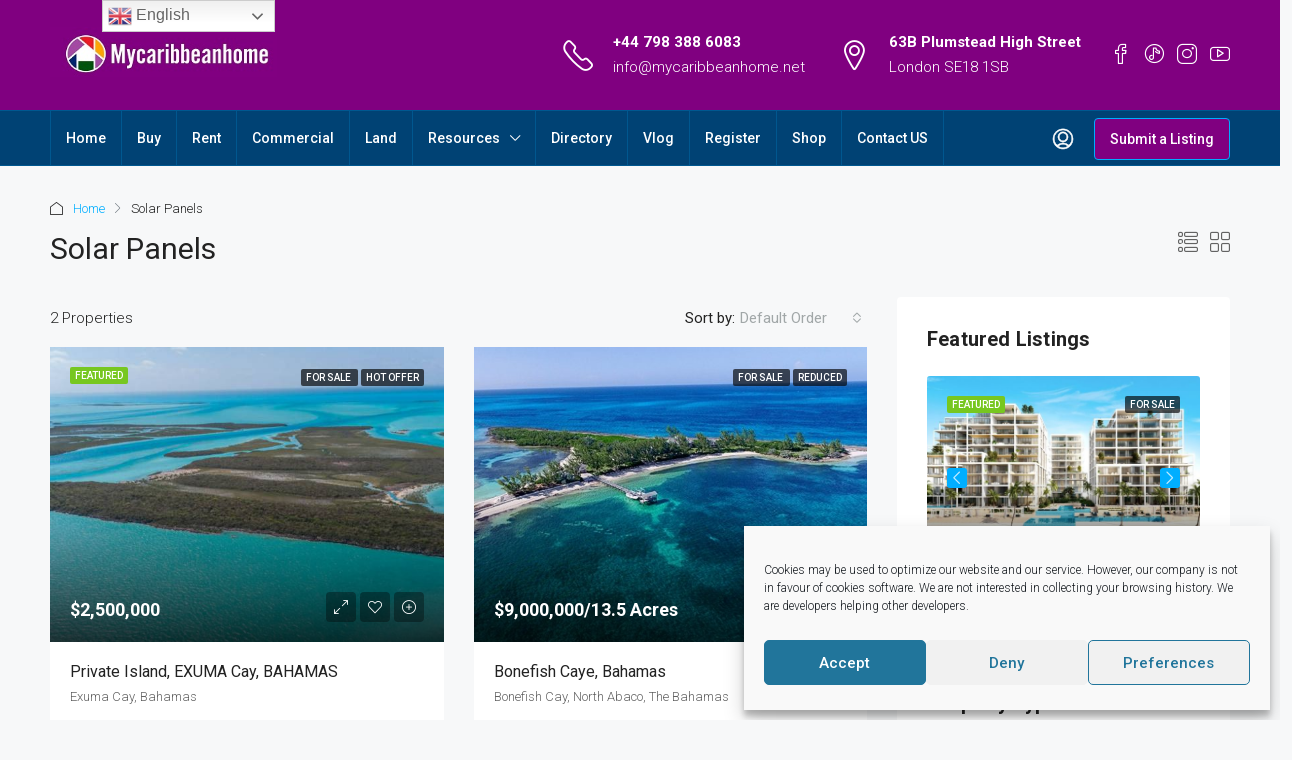

--- FILE ---
content_type: text/html; charset=UTF-8
request_url: https://mycaribbeanhome.net/feature/solar-panels/
body_size: 26268
content:
<!doctype html>
<html lang="en-US" prefix="og: https://ogp.me/ns#">
<head>
	<meta charset="UTF-8" />
	<meta name="viewport" content="width=device-width, initial-scale=1.0" />
	<link rel="profile" href="https://gmpg.org/xfn/11" />
    <meta name="format-detection" content="telephone=no">
	
<!-- Search Engine Optimization by Rank Math PRO - https://rankmath.com/ -->
<title>Solar Panels - mycaribbeanhome</title>
<meta name="robots" content="follow, index, max-snippet:-1, max-video-preview:-1, max-image-preview:large"/>
<link rel="canonical" href="https://mycaribbeanhome.net/feature/solar-panels/" />
<meta property="og:locale" content="en_US" />
<meta property="og:type" content="article" />
<meta property="og:title" content="Solar Panels - mycaribbeanhome" />
<meta property="og:url" content="https://mycaribbeanhome.net/feature/solar-panels/" />
<meta property="og:site_name" content="mycaribbeanhome" />
<meta name="twitter:card" content="summary_large_image" />
<meta name="twitter:title" content="Solar Panels - mycaribbeanhome" />
<meta name="twitter:label1" content="Properties" />
<meta name="twitter:data1" content="2" />
<script type="application/ld+json" class="rank-math-schema-pro">{"@context":"https://schema.org","@graph":[{"@type":"RealEstateAgent","@id":"https://mycaribbeanhome.net/#organization","name":"mycaribbeanhome","url":"https://mycaribbeanhome.net","logo":{"@type":"ImageObject","@id":"https://mycaribbeanhome.net/#logo","url":"https://mycaribbeanhome.net/wp-content/uploads/2022/12/Logo-MCH.jpg","contentUrl":"https://mycaribbeanhome.net/wp-content/uploads/2022/12/Logo-MCH.jpg","caption":"mycaribbeanhome","inLanguage":"en-US","width":"310","height":"73"},"openingHours":["Monday,Tuesday,Wednesday,Thursday,Friday,Saturday,Sunday 09:00-17:00"],"image":{"@id":"https://mycaribbeanhome.net/#logo"}},{"@type":"WebSite","@id":"https://mycaribbeanhome.net/#website","url":"https://mycaribbeanhome.net","name":"mycaribbeanhome","publisher":{"@id":"https://mycaribbeanhome.net/#organization"},"inLanguage":"en-US"},{"@type":"CollectionPage","@id":"https://mycaribbeanhome.net/feature/solar-panels/#webpage","url":"https://mycaribbeanhome.net/feature/solar-panels/","name":"Solar Panels - mycaribbeanhome","isPartOf":{"@id":"https://mycaribbeanhome.net/#website"},"inLanguage":"en-US"}]}</script>
<!-- /Rank Math WordPress SEO plugin -->

<link rel='dns-prefetch' href='//fonts.googleapis.com' />
<link rel='preconnect' href='https://fonts.gstatic.com' crossorigin />
<link rel="alternate" type="application/rss+xml" title="mycaribbeanhome &raquo; Feed" href="https://mycaribbeanhome.net/feed/" />
<link rel="alternate" type="application/rss+xml" title="mycaribbeanhome &raquo; Comments Feed" href="https://mycaribbeanhome.net/comments/feed/" />
<link rel="alternate" type="application/rss+xml" title="mycaribbeanhome &raquo; Solar Panels Features Feed" href="https://mycaribbeanhome.net/feature/solar-panels/feed/" />
<style id='wp-img-auto-sizes-contain-inline-css' type='text/css'>
img:is([sizes=auto i],[sizes^="auto," i]){contain-intrinsic-size:3000px 1500px}
/*# sourceURL=wp-img-auto-sizes-contain-inline-css */
</style>
<style id='wp-emoji-styles-inline-css' type='text/css'>

	img.wp-smiley, img.emoji {
		display: inline !important;
		border: none !important;
		box-shadow: none !important;
		height: 1em !important;
		width: 1em !important;
		margin: 0 0.07em !important;
		vertical-align: -0.1em !important;
		background: none !important;
		padding: 0 !important;
	}
/*# sourceURL=wp-emoji-styles-inline-css */
</style>
<link rel='stylesheet' id='wp-block-library-css' href='https://mycaribbeanhome.net/wp-includes/css/dist/block-library/style.min.css?ver=6.9' type='text/css' media='all' />
<style id='classic-theme-styles-inline-css' type='text/css'>
/*! This file is auto-generated */
.wp-block-button__link{color:#fff;background-color:#32373c;border-radius:9999px;box-shadow:none;text-decoration:none;padding:calc(.667em + 2px) calc(1.333em + 2px);font-size:1.125em}.wp-block-file__button{background:#32373c;color:#fff;text-decoration:none}
/*# sourceURL=/wp-includes/css/classic-themes.min.css */
</style>
<style id='depicter-slider-style-inline-css' type='text/css'>
/*!***************************************************************************************************************************************************************************************************************************************!*\
  !*** css ./node_modules/css-loader/dist/cjs.js??ruleSet[1].rules[3].use[1]!./node_modules/postcss-loader/dist/cjs.js??ruleSet[1].rules[3].use[2]!./node_modules/sass-loader/dist/cjs.js??ruleSet[1].rules[3].use[3]!./src/style.scss ***!
  \***************************************************************************************************************************************************************************************************************************************/
/**
 * The following styles get applied both on the front of your site
 * and in the editor.
 *
 * Replace them with your own styles or remove the file completely.
 */
.wp-block-create-block-depicter {
  background-color: #21759b;
  color: #fff;
  padding: 2px;
}

/*# sourceMappingURL=style-index.css.map*/
/*# sourceURL=https://mycaribbeanhome.net/wp-content/plugins/depicter/app/src/Modules/Gutenberg/build/style-index.css */
</style>
<style id='global-styles-inline-css' type='text/css'>
:root{--wp--preset--aspect-ratio--square: 1;--wp--preset--aspect-ratio--4-3: 4/3;--wp--preset--aspect-ratio--3-4: 3/4;--wp--preset--aspect-ratio--3-2: 3/2;--wp--preset--aspect-ratio--2-3: 2/3;--wp--preset--aspect-ratio--16-9: 16/9;--wp--preset--aspect-ratio--9-16: 9/16;--wp--preset--color--black: #000000;--wp--preset--color--cyan-bluish-gray: #abb8c3;--wp--preset--color--white: #ffffff;--wp--preset--color--pale-pink: #f78da7;--wp--preset--color--vivid-red: #cf2e2e;--wp--preset--color--luminous-vivid-orange: #ff6900;--wp--preset--color--luminous-vivid-amber: #fcb900;--wp--preset--color--light-green-cyan: #7bdcb5;--wp--preset--color--vivid-green-cyan: #00d084;--wp--preset--color--pale-cyan-blue: #8ed1fc;--wp--preset--color--vivid-cyan-blue: #0693e3;--wp--preset--color--vivid-purple: #9b51e0;--wp--preset--gradient--vivid-cyan-blue-to-vivid-purple: linear-gradient(135deg,rgb(6,147,227) 0%,rgb(155,81,224) 100%);--wp--preset--gradient--light-green-cyan-to-vivid-green-cyan: linear-gradient(135deg,rgb(122,220,180) 0%,rgb(0,208,130) 100%);--wp--preset--gradient--luminous-vivid-amber-to-luminous-vivid-orange: linear-gradient(135deg,rgb(252,185,0) 0%,rgb(255,105,0) 100%);--wp--preset--gradient--luminous-vivid-orange-to-vivid-red: linear-gradient(135deg,rgb(255,105,0) 0%,rgb(207,46,46) 100%);--wp--preset--gradient--very-light-gray-to-cyan-bluish-gray: linear-gradient(135deg,rgb(238,238,238) 0%,rgb(169,184,195) 100%);--wp--preset--gradient--cool-to-warm-spectrum: linear-gradient(135deg,rgb(74,234,220) 0%,rgb(151,120,209) 20%,rgb(207,42,186) 40%,rgb(238,44,130) 60%,rgb(251,105,98) 80%,rgb(254,248,76) 100%);--wp--preset--gradient--blush-light-purple: linear-gradient(135deg,rgb(255,206,236) 0%,rgb(152,150,240) 100%);--wp--preset--gradient--blush-bordeaux: linear-gradient(135deg,rgb(254,205,165) 0%,rgb(254,45,45) 50%,rgb(107,0,62) 100%);--wp--preset--gradient--luminous-dusk: linear-gradient(135deg,rgb(255,203,112) 0%,rgb(199,81,192) 50%,rgb(65,88,208) 100%);--wp--preset--gradient--pale-ocean: linear-gradient(135deg,rgb(255,245,203) 0%,rgb(182,227,212) 50%,rgb(51,167,181) 100%);--wp--preset--gradient--electric-grass: linear-gradient(135deg,rgb(202,248,128) 0%,rgb(113,206,126) 100%);--wp--preset--gradient--midnight: linear-gradient(135deg,rgb(2,3,129) 0%,rgb(40,116,252) 100%);--wp--preset--font-size--small: 13px;--wp--preset--font-size--medium: 20px;--wp--preset--font-size--large: 36px;--wp--preset--font-size--x-large: 42px;--wp--preset--spacing--20: 0.44rem;--wp--preset--spacing--30: 0.67rem;--wp--preset--spacing--40: 1rem;--wp--preset--spacing--50: 1.5rem;--wp--preset--spacing--60: 2.25rem;--wp--preset--spacing--70: 3.38rem;--wp--preset--spacing--80: 5.06rem;--wp--preset--shadow--natural: 6px 6px 9px rgba(0, 0, 0, 0.2);--wp--preset--shadow--deep: 12px 12px 50px rgba(0, 0, 0, 0.4);--wp--preset--shadow--sharp: 6px 6px 0px rgba(0, 0, 0, 0.2);--wp--preset--shadow--outlined: 6px 6px 0px -3px rgb(255, 255, 255), 6px 6px rgb(0, 0, 0);--wp--preset--shadow--crisp: 6px 6px 0px rgb(0, 0, 0);}:where(.is-layout-flex){gap: 0.5em;}:where(.is-layout-grid){gap: 0.5em;}body .is-layout-flex{display: flex;}.is-layout-flex{flex-wrap: wrap;align-items: center;}.is-layout-flex > :is(*, div){margin: 0;}body .is-layout-grid{display: grid;}.is-layout-grid > :is(*, div){margin: 0;}:where(.wp-block-columns.is-layout-flex){gap: 2em;}:where(.wp-block-columns.is-layout-grid){gap: 2em;}:where(.wp-block-post-template.is-layout-flex){gap: 1.25em;}:where(.wp-block-post-template.is-layout-grid){gap: 1.25em;}.has-black-color{color: var(--wp--preset--color--black) !important;}.has-cyan-bluish-gray-color{color: var(--wp--preset--color--cyan-bluish-gray) !important;}.has-white-color{color: var(--wp--preset--color--white) !important;}.has-pale-pink-color{color: var(--wp--preset--color--pale-pink) !important;}.has-vivid-red-color{color: var(--wp--preset--color--vivid-red) !important;}.has-luminous-vivid-orange-color{color: var(--wp--preset--color--luminous-vivid-orange) !important;}.has-luminous-vivid-amber-color{color: var(--wp--preset--color--luminous-vivid-amber) !important;}.has-light-green-cyan-color{color: var(--wp--preset--color--light-green-cyan) !important;}.has-vivid-green-cyan-color{color: var(--wp--preset--color--vivid-green-cyan) !important;}.has-pale-cyan-blue-color{color: var(--wp--preset--color--pale-cyan-blue) !important;}.has-vivid-cyan-blue-color{color: var(--wp--preset--color--vivid-cyan-blue) !important;}.has-vivid-purple-color{color: var(--wp--preset--color--vivid-purple) !important;}.has-black-background-color{background-color: var(--wp--preset--color--black) !important;}.has-cyan-bluish-gray-background-color{background-color: var(--wp--preset--color--cyan-bluish-gray) !important;}.has-white-background-color{background-color: var(--wp--preset--color--white) !important;}.has-pale-pink-background-color{background-color: var(--wp--preset--color--pale-pink) !important;}.has-vivid-red-background-color{background-color: var(--wp--preset--color--vivid-red) !important;}.has-luminous-vivid-orange-background-color{background-color: var(--wp--preset--color--luminous-vivid-orange) !important;}.has-luminous-vivid-amber-background-color{background-color: var(--wp--preset--color--luminous-vivid-amber) !important;}.has-light-green-cyan-background-color{background-color: var(--wp--preset--color--light-green-cyan) !important;}.has-vivid-green-cyan-background-color{background-color: var(--wp--preset--color--vivid-green-cyan) !important;}.has-pale-cyan-blue-background-color{background-color: var(--wp--preset--color--pale-cyan-blue) !important;}.has-vivid-cyan-blue-background-color{background-color: var(--wp--preset--color--vivid-cyan-blue) !important;}.has-vivid-purple-background-color{background-color: var(--wp--preset--color--vivid-purple) !important;}.has-black-border-color{border-color: var(--wp--preset--color--black) !important;}.has-cyan-bluish-gray-border-color{border-color: var(--wp--preset--color--cyan-bluish-gray) !important;}.has-white-border-color{border-color: var(--wp--preset--color--white) !important;}.has-pale-pink-border-color{border-color: var(--wp--preset--color--pale-pink) !important;}.has-vivid-red-border-color{border-color: var(--wp--preset--color--vivid-red) !important;}.has-luminous-vivid-orange-border-color{border-color: var(--wp--preset--color--luminous-vivid-orange) !important;}.has-luminous-vivid-amber-border-color{border-color: var(--wp--preset--color--luminous-vivid-amber) !important;}.has-light-green-cyan-border-color{border-color: var(--wp--preset--color--light-green-cyan) !important;}.has-vivid-green-cyan-border-color{border-color: var(--wp--preset--color--vivid-green-cyan) !important;}.has-pale-cyan-blue-border-color{border-color: var(--wp--preset--color--pale-cyan-blue) !important;}.has-vivid-cyan-blue-border-color{border-color: var(--wp--preset--color--vivid-cyan-blue) !important;}.has-vivid-purple-border-color{border-color: var(--wp--preset--color--vivid-purple) !important;}.has-vivid-cyan-blue-to-vivid-purple-gradient-background{background: var(--wp--preset--gradient--vivid-cyan-blue-to-vivid-purple) !important;}.has-light-green-cyan-to-vivid-green-cyan-gradient-background{background: var(--wp--preset--gradient--light-green-cyan-to-vivid-green-cyan) !important;}.has-luminous-vivid-amber-to-luminous-vivid-orange-gradient-background{background: var(--wp--preset--gradient--luminous-vivid-amber-to-luminous-vivid-orange) !important;}.has-luminous-vivid-orange-to-vivid-red-gradient-background{background: var(--wp--preset--gradient--luminous-vivid-orange-to-vivid-red) !important;}.has-very-light-gray-to-cyan-bluish-gray-gradient-background{background: var(--wp--preset--gradient--very-light-gray-to-cyan-bluish-gray) !important;}.has-cool-to-warm-spectrum-gradient-background{background: var(--wp--preset--gradient--cool-to-warm-spectrum) !important;}.has-blush-light-purple-gradient-background{background: var(--wp--preset--gradient--blush-light-purple) !important;}.has-blush-bordeaux-gradient-background{background: var(--wp--preset--gradient--blush-bordeaux) !important;}.has-luminous-dusk-gradient-background{background: var(--wp--preset--gradient--luminous-dusk) !important;}.has-pale-ocean-gradient-background{background: var(--wp--preset--gradient--pale-ocean) !important;}.has-electric-grass-gradient-background{background: var(--wp--preset--gradient--electric-grass) !important;}.has-midnight-gradient-background{background: var(--wp--preset--gradient--midnight) !important;}.has-small-font-size{font-size: var(--wp--preset--font-size--small) !important;}.has-medium-font-size{font-size: var(--wp--preset--font-size--medium) !important;}.has-large-font-size{font-size: var(--wp--preset--font-size--large) !important;}.has-x-large-font-size{font-size: var(--wp--preset--font-size--x-large) !important;}
:where(.wp-block-post-template.is-layout-flex){gap: 1.25em;}:where(.wp-block-post-template.is-layout-grid){gap: 1.25em;}
:where(.wp-block-term-template.is-layout-flex){gap: 1.25em;}:where(.wp-block-term-template.is-layout-grid){gap: 1.25em;}
:where(.wp-block-columns.is-layout-flex){gap: 2em;}:where(.wp-block-columns.is-layout-grid){gap: 2em;}
:root :where(.wp-block-pullquote){font-size: 1.5em;line-height: 1.6;}
/*# sourceURL=global-styles-inline-css */
</style>
<link rel='stylesheet' id='contact-form-7-css' href='https://mycaribbeanhome.net/wp-content/plugins/contact-form-7/includes/css/styles.css?ver=6.1.4' type='text/css' media='all' />
<link rel='stylesheet' id='mc4wp-form-themes-css' href='https://mycaribbeanhome.net/wp-content/plugins/mailchimp-for-wp/assets/css/form-themes.css?ver=4.10.9' type='text/css' media='all' />
<link rel='stylesheet' id='cmplz-general-css' href='https://mycaribbeanhome.net/wp-content/plugins/complianz-gdpr/assets/css/cookieblocker.min.css?ver=1764856921' type='text/css' media='all' />
<link rel='stylesheet' id='extendify-utility-styles-css' href='https://mycaribbeanhome.net/wp-content/plugins/extendify/public/build/utility-minimum.css?ver=6.9' type='text/css' media='all' />
<link rel='stylesheet' id='bootstrap-css' href='https://mycaribbeanhome.net/wp-content/themes/houzez/css/bootstrap.min.css?ver=4.5.0' type='text/css' media='all' />
<link rel='stylesheet' id='bootstrap-select-css' href='https://mycaribbeanhome.net/wp-content/themes/houzez/css/bootstrap-select.min.css?ver=1.13.18' type='text/css' media='all' />
<link rel='stylesheet' id='font-awesome-5-all-css' href='https://mycaribbeanhome.net/wp-content/themes/houzez/css/font-awesome/css/all.min.css?ver=5.14.0' type='text/css' media='all' />
<link rel='stylesheet' id='houzez-icons-css' href='https://mycaribbeanhome.net/wp-content/themes/houzez/css/icons.css?ver=3.0.1' type='text/css' media='all' />
<link rel='stylesheet' id='slick-min-css' href='https://mycaribbeanhome.net/wp-content/themes/houzez/css/slick-min.css?ver=3.0.1' type='text/css' media='all' />
<link rel='stylesheet' id='slick-theme-min-css' href='https://mycaribbeanhome.net/wp-content/themes/houzez/css/slick-theme-min.css?ver=3.0.1' type='text/css' media='all' />
<link rel='stylesheet' id='jquery-ui-css' href='https://mycaribbeanhome.net/wp-content/themes/houzez/css/jquery-ui.min.css?ver=1.12.1' type='text/css' media='all' />
<link rel='stylesheet' id='bootstrap-datepicker-css' href='https://mycaribbeanhome.net/wp-content/themes/houzez/css/bootstrap-datepicker.min.css?ver=1.8.0' type='text/css' media='all' />
<link rel='stylesheet' id='houzez-main-css' href='https://mycaribbeanhome.net/wp-content/themes/houzez/css/main.css?ver=3.0.1' type='text/css' media='all' />
<link rel='stylesheet' id='houzez-styling-options-css' href='https://mycaribbeanhome.net/wp-content/themes/houzez/css/styling-options.css?ver=3.0.1' type='text/css' media='all' />
<link rel='stylesheet' id='houzez-style-css' href='https://mycaribbeanhome.net/wp-content/themes/houzez/style.css?ver=3.0.1' type='text/css' media='all' />
<style id='houzez-style-inline-css' type='text/css'>

        @media (min-width: 1200px) {
          .container {
              max-width: 1210px;
          }
        }
        body {
            font-family: Roboto;
            font-size: 15px;
            font-weight: 300;
            line-height: 25px;
            text-transform: none;
        }
        .main-nav,
        .dropdown-menu,
        .login-register,
        .btn.btn-create-listing,
        .logged-in-nav,
        .btn-phone-number {
          font-family: Roboto;
          font-size: 14px;
          font-weight: 500;
          text-align: left;
          text-transform: none;
        }

        .btn,
        .houzez-search-button,
        .houzez-submit-button,
        .form-control,
        .bootstrap-select .text,
        .sort-by-title,
        .woocommerce ul.products li.product .button {
          font-family: Roboto;
          font-size: 15px; 
        }
        
        h1, h2, h3, h4, h5, h6, .item-title {
          font-family: Roboto;
          font-weight: 400;
          text-transform: capitalize;
        }

        .post-content-wrap h1, .post-content-wrap h2, .post-content-wrap h3, .post-content-wrap h4, .post-content-wrap h5, .post-content-wrap h6 {
          font-weight: 400;
          text-transform: capitalize;
          text-align: inherit; 
        }

        .top-bar-wrap {
            font-family: Roboto;
            font-size: 15px;
            font-weight: 300;
            line-height: 25px;
            text-align: left;
            text-transform: none;   
        }
        .footer-wrap {
            font-family: Roboto;
            font-size: 14px;
            font-weight: 300;
            line-height: 25px;
            text-align: left;
            text-transform: none;
        }
        
        .header-v1 .header-inner-wrap,
        .header-v1 .navbar-logged-in-wrap {
            line-height: 60px;
            height: 60px; 
        }
        .header-v2 .header-top .navbar {
          height: 110px; 
        }

        .header-v2 .header-bottom .header-inner-wrap,
        .header-v2 .header-bottom .navbar-logged-in-wrap {
          line-height: 54px;
          height: 54px; 
        }

        .header-v3 .header-top .header-inner-wrap,
        .header-v3 .header-top .header-contact-wrap {
          height: 80px;
          line-height: 80px; 
        }
        .header-v3 .header-bottom .header-inner-wrap,
        .header-v3 .header-bottom .navbar-logged-in-wrap {
          line-height: 54px;
          height: 54px; 
        }
        .header-v4 .header-inner-wrap,
        .header-v4 .navbar-logged-in-wrap {
          line-height: 90px;
          height: 90px; 
        }
        .header-v5 .header-top .header-inner-wrap,
        .header-v5 .header-top .navbar-logged-in-wrap {
          line-height: 110px;
          height: 110px; 
        }
        .header-v5 .header-bottom .header-inner-wrap {
          line-height: 54px;
          height: 54px; 
        }
        .header-v6 .header-inner-wrap,
        .header-v6 .navbar-logged-in-wrap {
          height: 60px;
          line-height: 60px; 
        }
        @media (min-width: 1200px) {
            .header-v5 .header-top .container {
                max-width: 1170px;
            }
        }
    
      body,
      .main-wrap,
      .fw-property-documents-wrap h3 span, 
      .fw-property-details-wrap h3 span {
        background-color: #f7f8f9; 
      }
      .houzez-main-wrap-v2, .main-wrap.agent-detail-page-v2 {
        background-color: #ffffff;
      }

       body,
      .form-control,
      .bootstrap-select .text,
      .item-title a,
      .listing-tabs .nav-tabs .nav-link,
      .item-wrap-v2 .item-amenities li span,
      .item-wrap-v2 .item-amenities li:before,
      .item-parallax-wrap .item-price-wrap,
      .list-view .item-body .item-price-wrap,
      .property-slider-item .item-price-wrap,
      .page-title-wrap .item-price-wrap,
      .agent-information .agent-phone span a,
      .property-overview-wrap ul li strong,
      .mobile-property-title .item-price-wrap .item-price,
      .fw-property-features-left li a,
      .lightbox-content-wrap .item-price-wrap,
      .blog-post-item-v1 .blog-post-title h3 a,
      .blog-post-content-widget h4 a,
      .property-item-widget .right-property-item-widget-wrap .item-price-wrap,
      .login-register-form .modal-header .login-register-tabs .nav-link.active,
      .agent-list-wrap .agent-list-content h2 a,
      .agent-list-wrap .agent-list-contact li a,
      .agent-contacts-wrap li a,
      .menu-edit-property li a,
      .statistic-referrals-list li a,
      .chart-nav .nav-pills .nav-link,
      .dashboard-table-properties td .property-payment-status,
      .dashboard-mobile-edit-menu-wrap .bootstrap-select > .dropdown-toggle.bs-placeholder,
      .payment-method-block .radio-tab .control-text,
      .post-title-wrap h2 a,
      .lead-nav-tab.nav-pills .nav-link,
      .deals-nav-tab.nav-pills .nav-link,
      .btn-light-grey-outlined:hover,
      button:not(.bs-placeholder) .filter-option-inner-inner,
      .fw-property-floor-plans-wrap .floor-plans-tabs a,
      .products > .product > .item-body > a,
      .woocommerce ul.products li.product .price,
      .woocommerce div.product p.price, 
      .woocommerce div.product span.price,
      .woocommerce #reviews #comments ol.commentlist li .meta,
      .woocommerce-MyAccount-navigation ul li a,
      .activitiy-item-close-button a,
      .property-section-wrap li a {
       color: #222222; 
     }


    
      a,
      a:hover,
      a:active,
      a:focus,
      .primary-text,
      .btn-clear,
      .btn-apply,
      .btn-primary-outlined,
      .btn-primary-outlined:before,
      .item-title a:hover,
      .sort-by .bootstrap-select .bs-placeholder,
      .sort-by .bootstrap-select > .btn,
      .sort-by .bootstrap-select > .btn:active,
      .page-link,
      .page-link:hover,
      .accordion-title:before,
      .blog-post-content-widget h4 a:hover,
      .agent-list-wrap .agent-list-content h2 a:hover,
      .agent-list-wrap .agent-list-contact li a:hover,
      .agent-contacts-wrap li a:hover,
      .agent-nav-wrap .nav-pills .nav-link,
      .dashboard-side-menu-wrap .side-menu-dropdown a.active,
      .menu-edit-property li a.active,
      .menu-edit-property li a:hover,
      .dashboard-statistic-block h3 .fa,
      .statistic-referrals-list li a:hover,
      .chart-nav .nav-pills .nav-link.active,
      .board-message-icon-wrap.active,
      .post-title-wrap h2 a:hover,
      .listing-switch-view .switch-btn.active,
      .item-wrap-v6 .item-price-wrap,
      .listing-v6 .list-view .item-body .item-price-wrap,
      .woocommerce nav.woocommerce-pagination ul li a, 
      .woocommerce nav.woocommerce-pagination ul li span,
      .woocommerce-MyAccount-navigation ul li a:hover,
      .property-schedule-tour-form-wrap .control input:checked ~ .control__indicator,
      .property-schedule-tour-form-wrap .control:hover,
      .property-walkscore-wrap-v2 .score-details .houzez-icon,
      .login-register .btn-icon-login-register + .dropdown-menu a,
      .activitiy-item-close-button a:hover,
      .property-section-wrap li a:hover,
      .agent-detail-page-v2 .agent-nav-wrap .nav-link.active,
      .property-lightbox-v2-sections-navigation .slick-prev, 
      .property-lightbox-v2-sections-navigation .slick-next,
      .property-lightbox-v2-sections-navigation .slick-slide.current-section,
      .property-lightbox-v2-sections-navigation .nav-link.active,
      .agent-detail-page-v2 .listing-tabs .nav-link.active {
        color: #00aeff; 
      }
      
      .agent-list-position a {
        color: #00aeff; 
      }

      .control input:checked ~ .control__indicator,
      .top-banner-wrap .nav-pills .nav-link,
      .btn-primary-outlined:hover,
      .page-item.active .page-link,
      .slick-prev:hover,
      .slick-prev:focus,
      .slick-next:hover,
      .slick-next:focus,
      .mobile-property-tools .nav-pills .nav-link.active,
      .login-register-form .modal-header,
      .agent-nav-wrap .nav-pills .nav-link.active,
      .board-message-icon-wrap .notification-circle,
      .primary-label,
      .fc-event, .fc-event-dot,
      .compare-table .table-hover > tbody > tr:hover,
      .post-tag,
      .datepicker table tr td.active.active,
      .datepicker table tr td.active.disabled,
      .datepicker table tr td.active.disabled.active,
      .datepicker table tr td.active.disabled.disabled,
      .datepicker table tr td.active.disabled:active,
      .datepicker table tr td.active.disabled:hover,
      .datepicker table tr td.active.disabled:hover.active,
      .datepicker table tr td.active.disabled:hover.disabled,
      .datepicker table tr td.active.disabled:hover:active,
      .datepicker table tr td.active.disabled:hover:hover,
      .datepicker table tr td.active.disabled:hover[disabled],
      .datepicker table tr td.active.disabled[disabled],
      .datepicker table tr td.active:active,
      .datepicker table tr td.active:hover,
      .datepicker table tr td.active:hover.active,
      .datepicker table tr td.active:hover.disabled,
      .datepicker table tr td.active:hover:active,
      .datepicker table tr td.active:hover:hover,
      .datepicker table tr td.active:hover[disabled],
      .datepicker table tr td.active[disabled],
      .ui-slider-horizontal .ui-slider-range,
      .btn-bubble {
        background-color: #00aeff; 
      }

      .control input:checked ~ .control__indicator,
      .btn-primary-outlined,
      .page-item.active .page-link,
      .mobile-property-tools .nav-pills .nav-link.active,
      .agent-nav-wrap .nav-pills .nav-link,
      .agent-nav-wrap .nav-pills .nav-link.active,
      .chart-nav .nav-pills .nav-link.active,
      .dashaboard-snake-nav .step-block.active,
      .fc-event,
      .fc-event-dot,
      .property-schedule-tour-form-wrap .control input:checked ~ .control__indicator,
      .agent-detail-page-v2 .agent-nav-wrap .nav-link.active {
        border-color: #00aeff; 
      }

      .slick-arrow:hover {
        background-color: rgba(0, 174, 255, 0.65); 
      }

      .slick-arrow {
        background-color: #00aeff; 
      }

      .property-banner .nav-pills .nav-link.active {
        background-color: rgba(0, 174, 255, 0.65) !important; 
      }

      .property-navigation-wrap a.active {
        color: #00aeff;
        -webkit-box-shadow: inset 0 -3px #00aeff;
        box-shadow: inset 0 -3px #00aeff; 
      }

      .btn-primary,
      .fc-button-primary,
      .woocommerce nav.woocommerce-pagination ul li a:focus, 
      .woocommerce nav.woocommerce-pagination ul li a:hover, 
      .woocommerce nav.woocommerce-pagination ul li span.current {
        color: #fff;
        background-color: #00aeff;
        border-color: #00aeff; 
      }
      .btn-primary:focus, .btn-primary:focus:active,
      .fc-button-primary:focus,
      .fc-button-primary:focus:active {
        color: #fff;
        background-color: #00aeff;
        border-color: #00aeff; 
      }
      .btn-primary:hover,
      .fc-button-primary:hover {
        color: #fff;
        background-color: #33beff;
        border-color: #33beff; 
      }
      .btn-primary:active, 
      .btn-primary:not(:disabled):not(:disabled):active,
      .fc-button-primary:active,
      .fc-button-primary:not(:disabled):not(:disabled):active {
        color: #fff;
        background-color: #33beff;
        border-color: #33beff; 
      }

      .btn-secondary,
      .woocommerce span.onsale,
      .woocommerce ul.products li.product .button,
      .woocommerce #respond input#submit.alt, 
      .woocommerce a.button.alt, 
      .woocommerce button.button.alt, 
      .woocommerce input.button.alt,
      .woocommerce #review_form #respond .form-submit input,
      .woocommerce #respond input#submit, 
      .woocommerce a.button, 
      .woocommerce button.button, 
      .woocommerce input.button {
        color: #fff;
        background-color: #28a745;
        border-color: #28a745; 
      }
      .woocommerce ul.products li.product .button:focus,
      .woocommerce ul.products li.product .button:active,
      .woocommerce #respond input#submit.alt:focus, 
      .woocommerce a.button.alt:focus, 
      .woocommerce button.button.alt:focus, 
      .woocommerce input.button.alt:focus,
      .woocommerce #respond input#submit.alt:active, 
      .woocommerce a.button.alt:active, 
      .woocommerce button.button.alt:active, 
      .woocommerce input.button.alt:active,
      .woocommerce #review_form #respond .form-submit input:focus,
      .woocommerce #review_form #respond .form-submit input:active,
      .woocommerce #respond input#submit:active, 
      .woocommerce a.button:active, 
      .woocommerce button.button:active, 
      .woocommerce input.button:active,
      .woocommerce #respond input#submit:focus, 
      .woocommerce a.button:focus, 
      .woocommerce button.button:focus, 
      .woocommerce input.button:focus {
        color: #fff;
        background-color: #28a745;
        border-color: #28a745; 
      }
      .btn-secondary:hover,
      .woocommerce ul.products li.product .button:hover,
      .woocommerce #respond input#submit.alt:hover, 
      .woocommerce a.button.alt:hover, 
      .woocommerce button.button.alt:hover, 
      .woocommerce input.button.alt:hover,
      .woocommerce #review_form #respond .form-submit input:hover,
      .woocommerce #respond input#submit:hover, 
      .woocommerce a.button:hover, 
      .woocommerce button.button:hover, 
      .woocommerce input.button:hover {
        color: #fff;
        background-color: #34ce57;
        border-color: #34ce57; 
      }
      .btn-secondary:active, 
      .btn-secondary:not(:disabled):not(:disabled):active {
        color: #fff;
        background-color: #34ce57;
        border-color: #34ce57; 
      }

      .btn-primary-outlined {
        color: #00aeff;
        background-color: transparent;
        border-color: #00aeff; 
      }
      .btn-primary-outlined:focus, .btn-primary-outlined:focus:active {
        color: #00aeff;
        background-color: transparent;
        border-color: #00aeff; 
      }
      .btn-primary-outlined:hover {
        color: #fff;
        background-color: #33beff;
        border-color: #33beff; 
      }
      .btn-primary-outlined:active, .btn-primary-outlined:not(:disabled):not(:disabled):active {
        color: #00aeff;
        background-color: rgba(26, 26, 26, 0);
        border-color: #33beff; 
      }

      .btn-secondary-outlined {
        color: #28a745;
        background-color: transparent;
        border-color: #28a745; 
      }
      .btn-secondary-outlined:focus, .btn-secondary-outlined:focus:active {
        color: #28a745;
        background-color: transparent;
        border-color: #28a745; 
      }
      .btn-secondary-outlined:hover {
        color: #fff;
        background-color: #34ce57;
        border-color: #34ce57; 
      }
      .btn-secondary-outlined:active, .btn-secondary-outlined:not(:disabled):not(:disabled):active {
        color: #28a745;
        background-color: rgba(26, 26, 26, 0);
        border-color: #34ce57; 
      }

      .btn-call {
        color: #28a745;
        background-color: transparent;
        border-color: #28a745; 
      }
      .btn-call:focus, .btn-call:focus:active {
        color: #28a745;
        background-color: transparent;
        border-color: #28a745; 
      }
      .btn-call:hover {
        color: #28a745;
        background-color: rgba(26, 26, 26, 0);
        border-color: #34ce57; 
      }
      .btn-call:active, .btn-call:not(:disabled):not(:disabled):active {
        color: #28a745;
        background-color: rgba(26, 26, 26, 0);
        border-color: #34ce57; 
      }
      .icon-delete .btn-loader:after{
          border-color: #00aeff transparent #00aeff transparent
      }
    
      .header-v1 {
        background-color: #004274;
        border-bottom: 1px solid #004274; 
      }

      .header-v1 a.nav-link {
        color: #FFFFFF; 
      }

      .header-v1 a.nav-link:hover,
      .header-v1 a.nav-link:active {
        color: #00aeff;
        background-color: rgba(0, 174, 255, 0.1); 
      }
      .header-desktop .main-nav .nav-link {
          letter-spacing: 0px;
      }
    
      .header-v2 .header-top,
      .header-v5 .header-top,
      .header-v2 .header-contact-wrap {
        background-color: #800080; 
      }

      .header-v2 .header-bottom, 
      .header-v5 .header-bottom {
        background-color: #004274;
      }

      .header-v2 .header-contact-wrap .header-contact-right, .header-v2 .header-contact-wrap .header-contact-right a, .header-contact-right a:hover, header-contact-right a:active {
        color: #ffffff; 
      }

      .header-v2 .header-contact-left {
        color: #ffffff; 
      }

      .header-v2 .header-bottom,
      .header-v2 .navbar-nav > li,
      .header-v2 .navbar-nav > li:first-of-type,
      .header-v5 .header-bottom,
      .header-v5 .navbar-nav > li,
      .header-v5 .navbar-nav > li:first-of-type {
        border-color: rgba(0, 174, 255, 0.2);
      }

      .header-v2 a.nav-link,
      .header-v5 a.nav-link {
        color: #ffffff; 
      }

      .header-v2 a.nav-link:hover,
      .header-v2 a.nav-link:active,
      .header-v5 a.nav-link:hover,
      .header-v5 a.nav-link:active {
        color: #00aeff;
        background-color: rgba(0, 174, 255, 0.1); 
      }

      .header-v2 .header-contact-right a:hover, 
      .header-v2 .header-contact-right a:active,
      .header-v3 .header-contact-right a:hover, 
      .header-v3 .header-contact-right a:active {
        background-color: transparent;
      }

      .header-v2 .header-social-icons a,
      .header-v5 .header-social-icons a {
        color: #ffffff; 
      }
    
      .header-v3 .header-top {
        background-color: #004274; 
      }

      .header-v3 .header-bottom {
        background-color: #004274; 
      }

      .header-v3 .header-contact,
      .header-v3-mobile {
        background-color: #00aeff;
        color: #ffffff; 
      }

      .header-v3 .header-bottom,
      .header-v3 .login-register,
      .header-v3 .navbar-nav > li,
      .header-v3 .navbar-nav > li:first-of-type {
        border-color: rgba(0, 174, 239, 0.2); 
      }

      .header-v3 a.nav-link, 
      .header-v3 .header-contact-right a:hover, .header-v3 .header-contact-right a:active {
        color: #FFFFFF; 
      }

      .header-v3 a.nav-link:hover,
      .header-v3 a.nav-link:active {
        color: #00aeff;
        background-color: rgba(0, 174, 255, 0.1); 
      }

      .header-v3 .header-social-icons a {
        color: #004274; 
      }
    
      .header-v4 {
        background-color: #ffffff; 
      }

      .header-v4 a.nav-link {
        color: #004274; 
      }

      .header-v4 a.nav-link:hover,
      .header-v4 a.nav-link:active {
        color: #00aeef;
        background-color: rgba(0, 174, 255, 0.1); 
      }
    
      .header-v6 .header-top {
        background-color: #004274; 
      }

      .header-v6 a.nav-link {
        color: #FFFFFF; 
      }

      .header-v6 a.nav-link:hover,
      .header-v6 a.nav-link:active {
        color: #00aeff;
        background-color: rgba(0, 174, 255, 0.1); 
      }

      .header-v6 .header-social-icons a {
        color: #FFFFFF; 
      }
    
      .header-mobile {
        background-color: #800080; 
      }
      .header-mobile .toggle-button-left,
      .header-mobile .toggle-button-right {
        color: #FFFFFF; 
      }

      .nav-mobile .logged-in-nav a,
      .nav-mobile .main-nav,
      .nav-mobile .navi-login-register {
        background-color: #ffffff; 
      }

      .nav-mobile .logged-in-nav a,
      .nav-mobile .main-nav .nav-item .nav-item a,
      .nav-mobile .main-nav .nav-item a,
      .navi-login-register .main-nav .nav-item a {
        color: #004274;
        border-bottom: 1px solid #dce0e0;
        background-color: #ffffff;
      }

      .nav-mobile .btn-create-listing,
      .navi-login-register .btn-create-listing {
        color: #fff;
        border: 1px solid #00aeff;
        background-color: #00aeff; 
      }

      .nav-mobile .btn-create-listing:hover, .nav-mobile .btn-create-listing:active,
      .navi-login-register .btn-create-listing:hover,
      .navi-login-register .btn-create-listing:active {
        color: #fff;
        border: 1px solid #00aeff;
        background-color: rgba(0, 174, 255, 0.65); 
      }
    
      .header-transparent-wrap .header-v4 {
        background-color: transparent;
        border-bottom: 1px solid rgba(255, 255, 255, 0.3); 
      }

      .header-transparent-wrap .header-v4 a {
        color: #ffffff; 
      }

      .header-transparent-wrap .header-v4 a:hover,
      .header-transparent-wrap .header-v4 a:active {
        color: #ffffff;
        background-color: rgba(255, 255, 255, 0.1); 
      }
    
      .main-nav .navbar-nav .nav-item .dropdown-menu,
      .login-register .login-register-nav li .dropdown-menu {
        background-color: rgba(255,255,255,0.95); 
      }

      .login-register .login-register-nav li .dropdown-menu:before {
          border-left-color: rgba(255,255,255,0.95);
          border-top-color: rgba(255,255,255,0.95);
      }

      .main-nav .navbar-nav .nav-item .nav-item a,
      .login-register .login-register-nav li .dropdown-menu .nav-item a {
        color: #222222;
        border-bottom: 1px solid #dce0e0; 
      }

      .main-nav .navbar-nav .nav-item .nav-item a:hover,
      .main-nav .navbar-nav .nav-item .nav-item a:active,
      .login-register .login-register-nav li .dropdown-menu .nav-item a:hover {
        color: #00aeff; 
      }
      .main-nav .navbar-nav .nav-item .nav-item a:hover,
      .main-nav .navbar-nav .nav-item .nav-item a:active,
      .login-register .login-register-nav li .dropdown-menu .nav-item a:hover {
          background-color: rgba(0, 174, 255, 0.1);
      }
    
      .header-main-wrap .btn-create-listing {
        color: #ffffff;
        border: 1px solid #00aeff;
        background-color: #800080; 
      }

      .header-main-wrap .btn-create-listing:hover,
      .header-main-wrap .btn-create-listing:active {
        color: rgba(255, 255, 255, 0.99);
        border: 1px solid #00aeff;
        background-color: rgba(0, 174, 255, 0.65); 
      }
    
      .header-transparent-wrap .header-v4 .btn-create-listing {
        color: #ffffff;
        border: 1px solid #ffffff;
        background-color: rgba(255, 255, 255, 0.2); 
      }

      .header-transparent-wrap .header-v4 .btn-create-listing:hover,
      .header-transparent-wrap .header-v4 .btn-create-listing:active {
        color: rgba(255,255,255,1);
        border: 1px solid #00AEEF;
        background-color: rgba(0, 174, 255, 0.65); 
      }
    
      .header-transparent-wrap .logged-in-nav a,
      .logged-in-nav a {
        color: #004274;
        border-color: #dce0e0;
        background-color: #FFFFFF; 
      }

      .header-transparent-wrap .logged-in-nav a:hover,
      .header-transparent-wrap .logged-in-nav a:active,
      .logged-in-nav a:hover,
      .logged-in-nav a:active {
        color: #00aeff;
        background-color: rgba(0, 174, 255, 0.1);
        border-color: #dce0e0; 
      }
    
      .form-control::-webkit-input-placeholder,
      .search-banner-wrap ::-webkit-input-placeholder,
      .advanced-search ::-webkit-input-placeholder,
      .advanced-search-banner-wrap ::-webkit-input-placeholder,
      .overlay-search-advanced-module ::-webkit-input-placeholder {
        color: #a1a7a8; 
      }
      .bootstrap-select > .dropdown-toggle.bs-placeholder, 
      .bootstrap-select > .dropdown-toggle.bs-placeholder:active, 
      .bootstrap-select > .dropdown-toggle.bs-placeholder:focus, 
      .bootstrap-select > .dropdown-toggle.bs-placeholder:hover {
        color: #a1a7a8; 
      }
      .form-control::placeholder,
      .search-banner-wrap ::-webkit-input-placeholder,
      .advanced-search ::-webkit-input-placeholder,
      .advanced-search-banner-wrap ::-webkit-input-placeholder,
      .overlay-search-advanced-module ::-webkit-input-placeholder {
        color: #a1a7a8; 
      }

      .search-banner-wrap ::-moz-placeholder,
      .advanced-search ::-moz-placeholder,
      .advanced-search-banner-wrap ::-moz-placeholder,
      .overlay-search-advanced-module ::-moz-placeholder {
        color: #a1a7a8; 
      }

      .search-banner-wrap :-ms-input-placeholder,
      .advanced-search :-ms-input-placeholder,
      .advanced-search-banner-wrap ::-ms-input-placeholder,
      .overlay-search-advanced-module ::-ms-input-placeholder {
        color: #a1a7a8; 
      }

      .search-banner-wrap :-moz-placeholder,
      .advanced-search :-moz-placeholder,
      .advanced-search-banner-wrap :-moz-placeholder,
      .overlay-search-advanced-module :-moz-placeholder {
        color: #a1a7a8; 
      }

      .advanced-search .form-control,
      .advanced-search .bootstrap-select > .btn,
      .location-trigger,
      .vertical-search-wrap .form-control,
      .vertical-search-wrap .bootstrap-select > .btn,
      .step-search-wrap .form-control,
      .step-search-wrap .bootstrap-select > .btn,
      .advanced-search-banner-wrap .form-control,
      .advanced-search-banner-wrap .bootstrap-select > .btn,
      .search-banner-wrap .form-control,
      .search-banner-wrap .bootstrap-select > .btn,
      .overlay-search-advanced-module .form-control,
      .overlay-search-advanced-module .bootstrap-select > .btn,
      .advanced-search-v2 .advanced-search-btn,
      .advanced-search-v2 .advanced-search-btn:hover {
        border-color: #dce0e0; 
      }

      .advanced-search-nav,
      .search-expandable,
      .overlay-search-advanced-module {
        background-color: #FFFFFF; 
      }
      .btn-search {
        color: #ffffff;
        background-color: #800080;
        border-color: #ff6e00;
      }
      .btn-search:hover, .btn-search:active  {
        color: #ffffff;
        background-color: #2a94c9;
        border-color: #ff8c35;
      }
      .advanced-search-btn {
        color: #800080;
        background-color: #ffffff;
        border-color: #dce0e0; 
      }
      .advanced-search-btn:hover, .advanced-search-btn:active {
        color: #ffffff;
        background-color: #00aeff;
        border-color: #00aeff; 
      }
      .advanced-search-btn:focus {
        color: #800080;
        background-color: #ffffff;
        border-color: #dce0e0; 
      }
      .search-expandable-label {
        color: #ffffff;
        background-color: #00aeff;
      }
      .advanced-search-nav {
        padding-top: 10px;
        padding-bottom: 10px;
      }
      .features-list-wrap .control--checkbox,
      .features-list-wrap .control--radio,
      .range-text, 
      .features-list-wrap .control--checkbox, 
      .features-list-wrap .btn-features-list, 
      .overlay-search-advanced-module .search-title, 
      .overlay-search-advanced-module .overlay-search-module-close {
          color: #222222;
      }
      .advanced-search-half-map {
        background-color: #FFFFFF; 
      }
      .advanced-search-half-map .range-text, 
      .advanced-search-half-map .features-list-wrap .control--checkbox, 
      .advanced-search-half-map .features-list-wrap .btn-features-list {
          color: #222222;
      }
    
      .save-search-btn {
          border-color: #28a745 ;
          background-color: #28a745 ;
          color: #ffffff ;
      }
      .save-search-btn:hover,
      .save-search-btn:active {
          border-color: #28a745;
          background-color: #28a745 ;
          color: #ffffff ;
      }
    .label-featured {
      background-color: #77c720;
      color: #ffffff; 
    }
    
    .dashboard-side-wrap {
      background-color: #002B4B; 
    }

    .side-menu a {
      color: #839EB2; 
    }

    .side-menu a.active,
    .side-menu .side-menu-parent-selected > a,
    .side-menu-dropdown a,
    .side-menu a:hover {
      color: #ffffff; 
    }
    .dashboard-side-menu-wrap .side-menu-dropdown a.active {
      color: #00aeff
    }
    
      .detail-wrap {
        background-color: rgba(0,174,255,0.1);
        border-color: #00aeff; 
      }
    .top-bar-wrap,
    .top-bar-wrap .dropdown-menu,
    .switcher-wrap .dropdown-menu {
      background-color: #000000;
    }
    .top-bar-wrap a,
    .top-bar-contact,
    .top-bar-slogan,
    .top-bar-wrap .btn,
    .top-bar-wrap .dropdown-menu,
    .switcher-wrap .dropdown-menu,
    .top-bar-wrap .navbar-toggler {
      color: #ffffff;
    }
    .top-bar-wrap a:hover,
    .top-bar-wrap a:active,
    .top-bar-wrap .btn:hover,
    .top-bar-wrap .btn:active,
    .top-bar-wrap .dropdown-menu li:hover,
    .top-bar-wrap .dropdown-menu li:active,
    .switcher-wrap .dropdown-menu li:hover,
    .switcher-wrap .dropdown-menu li:active {
      color: rgba(0,174,239,0.75);
    }
    .class-energy-indicator:nth-child(1) {
        background-color: #33a357;
    }
    .class-energy-indicator:nth-child(2) {
        background-color: #79b752;
    }
    .class-energy-indicator:nth-child(3) {
        background-color: #c3d545;
    }
    .class-energy-indicator:nth-child(4) {
        background-color: #fff12c;
    }
    .class-energy-indicator:nth-child(5) {
        background-color: #edb731;
    }
    .class-energy-indicator:nth-child(6) {
        background-color: #d66f2c;
    }
    .class-energy-indicator:nth-child(7) {
        background-color: #cc232a;
    }
    .class-energy-indicator:nth-child(8) {
        background-color: #cc232a;
    }
    .class-energy-indicator:nth-child(9) {
        background-color: #cc232a;
    }
    .class-energy-indicator:nth-child(10) {
        background-color: #cc232a;
    }
    
      .agent-detail-page-v2 .agent-profile-wrap { background-color:#0e4c7b }
      .agent-detail-page-v2 .agent-list-position a, .agent-detail-page-v2 .agent-profile-header h1, .agent-detail-page-v2 .rating-score-text, .agent-detail-page-v2 .agent-profile-address address, .agent-detail-page-v2 .badge-success { color:#ffffff }

      .agent-detail-page-v2 .all-reviews, .agent-detail-page-v2 .agent-profile-cta a { color:#00aeff }
    
    .footer-top-wrap {
      background-color: #800080; 
    }

    .footer-bottom-wrap {
      background-color: #800080; 
    }

    .footer-top-wrap,
    .footer-top-wrap a,
    .footer-bottom-wrap,
    .footer-bottom-wrap a,
    .footer-top-wrap .property-item-widget .right-property-item-widget-wrap .item-amenities,
    .footer-top-wrap .property-item-widget .right-property-item-widget-wrap .item-price-wrap,
    .footer-top-wrap .blog-post-content-widget h4 a,
    .footer-top-wrap .blog-post-content-widget,
    .footer-top-wrap .form-tools .control,
    .footer-top-wrap .slick-dots li.slick-active button:before,
    .footer-top-wrap .slick-dots li button::before,
    .footer-top-wrap .widget ul:not(.item-amenities):not(.item-price-wrap):not(.contact-list):not(.dropdown-menu):not(.nav-tabs) li span {
      color: #ffffff; 
    }
    
          .footer-top-wrap a:hover,
          .footer-bottom-wrap a:hover,
          .footer-top-wrap .blog-post-content-widget h4 a:hover {
            color: rgba(0,174,255,1); 
          }
        .houzez-osm-cluster {
            background-image: url(https://demo03.houzez.co/wp-content/themes/houzez/img/map/cluster-icon.png);
            text-align: center;
            color: #fff;
            width: 48px;
            height: 48px;
            line-height: 48px;
        }
    .footer-top-wrap{
    
    border-bottom:1px solid #fff;
}	

.footer-nav ul li a i {
    border: solid;
    font-size: 17px;
    padding: 10px 12px 10px 12px;
    /* width: 100%; */
    /* height: 100%; */
    border-radius: 50%;
}

.footer-nav .nav-link, .footer-nav .menu-item {
    padding: 0 3px;
}



.widget-title {
	font-size: 20px;
	font-weight: bold;
	letter-spacing: 0.2px;
}	
.top-banner-wrap  .advanced-search{
    display:none !important;
    
}
.depicter-revert .depicter-2-element-23{
    display:none !important;
    
}
.depicter-revert .depicter-2-element-22{
    display:none !important;
    
}
.elementor-column-gap-default>.elementor-column>.elementor-element-populated{
    
    padding:0px !important;
}
/*# sourceURL=houzez-style-inline-css */
</style>
<link rel="preload" as="style" href="https://fonts.googleapis.com/css?family=Roboto:100,300,400,500,700,900,100italic,300italic,400italic,500italic,700italic,900italic&#038;display=swap&#038;ver=1708960832" /><link rel="stylesheet" href="https://fonts.googleapis.com/css?family=Roboto:100,300,400,500,700,900,100italic,300italic,400italic,500italic,700italic,900italic&#038;display=swap&#038;ver=1708960832" media="print" onload="this.media='all'"><noscript><link rel="stylesheet" href="https://fonts.googleapis.com/css?family=Roboto:100,300,400,500,700,900,100italic,300italic,400italic,500italic,700italic,900italic&#038;display=swap&#038;ver=1708960832" /></noscript><script type="text/javascript" src="https://mycaribbeanhome.net/wp-includes/js/jquery/jquery.min.js?ver=3.7.1" id="jquery-core-js"></script>
<script type="text/javascript" src="https://mycaribbeanhome.net/wp-includes/js/jquery/jquery-migrate.min.js?ver=3.4.1" id="jquery-migrate-js"></script>
<link rel="https://api.w.org/" href="https://mycaribbeanhome.net/wp-json/" /><link rel="alternate" title="JSON" type="application/json" href="https://mycaribbeanhome.net/wp-json/wp/v2/property_feature/112" /><link rel="EditURI" type="application/rsd+xml" title="RSD" href="https://mycaribbeanhome.net/xmlrpc.php?rsd" />
<meta name="generator" content="WordPress 6.9" />
<meta name="generator" content="Redux 4.5.9" />			<style>.cmplz-hidden {
					display: none !important;
				}</style><!-- Favicon --><link rel="shortcut icon" href="https://demo03.houzez.co/wp-content/themes/houzez/img/favicon.png"><meta name="generator" content="Elementor 3.33.6; features: additional_custom_breakpoints; settings: css_print_method-external, google_font-enabled, font_display-auto">
			<style>
				.e-con.e-parent:nth-of-type(n+4):not(.e-lazyloaded):not(.e-no-lazyload),
				.e-con.e-parent:nth-of-type(n+4):not(.e-lazyloaded):not(.e-no-lazyload) * {
					background-image: none !important;
				}
				@media screen and (max-height: 1024px) {
					.e-con.e-parent:nth-of-type(n+3):not(.e-lazyloaded):not(.e-no-lazyload),
					.e-con.e-parent:nth-of-type(n+3):not(.e-lazyloaded):not(.e-no-lazyload) * {
						background-image: none !important;
					}
				}
				@media screen and (max-height: 640px) {
					.e-con.e-parent:nth-of-type(n+2):not(.e-lazyloaded):not(.e-no-lazyload),
					.e-con.e-parent:nth-of-type(n+2):not(.e-lazyloaded):not(.e-no-lazyload) * {
						background-image: none !important;
					}
				}
			</style>
			<noscript><style>.lazyload[data-src]{display:none !important;}</style></noscript><style>.lazyload{background-image:none !important;}.lazyload:before{background-image:none !important;}</style><meta name="generator" content="Powered by Slider Revolution 6.6.15 - responsive, Mobile-Friendly Slider Plugin for WordPress with comfortable drag and drop interface." />
<link rel="icon" href="https://mycaribbeanhome.net/wp-content/uploads/2021/05/MCH-Icon-png-150x150.jpg" sizes="32x32" />
<link rel="icon" href="https://mycaribbeanhome.net/wp-content/uploads/2021/05/MCH-Icon-png.jpg" sizes="192x192" />
<link rel="apple-touch-icon" href="https://mycaribbeanhome.net/wp-content/uploads/2021/05/MCH-Icon-png.jpg" />
<meta name="msapplication-TileImage" content="https://mycaribbeanhome.net/wp-content/uploads/2021/05/MCH-Icon-png.jpg" />
<script>function setREVStartSize(e){
			//window.requestAnimationFrame(function() {
				window.RSIW = window.RSIW===undefined ? window.innerWidth : window.RSIW;
				window.RSIH = window.RSIH===undefined ? window.innerHeight : window.RSIH;
				try {
					var pw = document.getElementById(e.c).parentNode.offsetWidth,
						newh;
					pw = pw===0 || isNaN(pw) || (e.l=="fullwidth" || e.layout=="fullwidth") ? window.RSIW : pw;
					e.tabw = e.tabw===undefined ? 0 : parseInt(e.tabw);
					e.thumbw = e.thumbw===undefined ? 0 : parseInt(e.thumbw);
					e.tabh = e.tabh===undefined ? 0 : parseInt(e.tabh);
					e.thumbh = e.thumbh===undefined ? 0 : parseInt(e.thumbh);
					e.tabhide = e.tabhide===undefined ? 0 : parseInt(e.tabhide);
					e.thumbhide = e.thumbhide===undefined ? 0 : parseInt(e.thumbhide);
					e.mh = e.mh===undefined || e.mh=="" || e.mh==="auto" ? 0 : parseInt(e.mh,0);
					if(e.layout==="fullscreen" || e.l==="fullscreen")
						newh = Math.max(e.mh,window.RSIH);
					else{
						e.gw = Array.isArray(e.gw) ? e.gw : [e.gw];
						for (var i in e.rl) if (e.gw[i]===undefined || e.gw[i]===0) e.gw[i] = e.gw[i-1];
						e.gh = e.el===undefined || e.el==="" || (Array.isArray(e.el) && e.el.length==0)? e.gh : e.el;
						e.gh = Array.isArray(e.gh) ? e.gh : [e.gh];
						for (var i in e.rl) if (e.gh[i]===undefined || e.gh[i]===0) e.gh[i] = e.gh[i-1];
											
						var nl = new Array(e.rl.length),
							ix = 0,
							sl;
						e.tabw = e.tabhide>=pw ? 0 : e.tabw;
						e.thumbw = e.thumbhide>=pw ? 0 : e.thumbw;
						e.tabh = e.tabhide>=pw ? 0 : e.tabh;
						e.thumbh = e.thumbhide>=pw ? 0 : e.thumbh;
						for (var i in e.rl) nl[i] = e.rl[i]<window.RSIW ? 0 : e.rl[i];
						sl = nl[0];
						for (var i in nl) if (sl>nl[i] && nl[i]>0) { sl = nl[i]; ix=i;}
						var m = pw>(e.gw[ix]+e.tabw+e.thumbw) ? 1 : (pw-(e.tabw+e.thumbw)) / (e.gw[ix]);
						newh =  (e.gh[ix] * m) + (e.tabh + e.thumbh);
					}
					var el = document.getElementById(e.c);
					if (el!==null && el) el.style.height = newh+"px";
					el = document.getElementById(e.c+"_wrapper");
					if (el!==null && el) {
						el.style.height = newh+"px";
						el.style.display = "block";
					}
				} catch(e){
					console.log("Failure at Presize of Slider:" + e)
				}
			//});
		  };</script>
</head>

<body data-cmplz=1 class="archive tax-property_feature term-solar-panels term-112 wp-theme-houzez houzez-footer-position elementor-default elementor-kit-5">


	<div class="nav-mobile nav-mobile-js">
    <div class="main-nav navbar slideout-menu slideout-menu-left" id="nav-mobile">
        <ul id="mobile-main-nav" class="navbar-nav mobile-navbar-nav"><li  class="nav-item menu-item menu-item-type-custom menu-item-object-custom menu-item-home "><a  class="nav-link " href="https://mycaribbeanhome.net/">Home</a> </li>
<li  class="nav-item menu-item menu-item-type-custom menu-item-object-custom "><a  class="nav-link " href="https://mycaribbeanhome.net/status/for-sale/">Buy</a> </li>
<li  class="nav-item menu-item menu-item-type-custom menu-item-object-custom "><a  class="nav-link " href="https://mycaribbeanhome.net/status/for-rent/">Rent</a> </li>
<li  class="nav-item menu-item menu-item-type-custom menu-item-object-custom "><a  class="nav-link " href="https://mycaribbeanhome.net/property-type/commercial-properties/">Commercial</a> </li>
<li  class="nav-item menu-item menu-item-type-custom menu-item-object-custom "><a  class="nav-link " href="https://mycaribbeanhome.net/property-type/land/">Land</a> </li>
<li  class="nav-item menu-item menu-item-type-custom menu-item-object-custom menu-item-has-children dropdown"><a  class="nav-link ">Resources</a> <span class="nav-mobile-trigger dropdown-toggle" data-toggle="dropdown">
                <i class="houzez-icon arrow-down-1"></i>
            </span>
<ul class="dropdown-menu">
<li  class="nav-item menu-item menu-item-type-custom menu-item-object-custom "><a  class="dropdown-item " href="https://cunninghambrothers.co.uk/">Architect</a> </li>
<li  class="nav-item menu-item menu-item-type-custom menu-item-object-custom "><a  class="dropdown-item " href="https://cunninghambrothers.co.uk/services">Interior Design</a> </li>
<li  class="nav-item menu-item menu-item-type-post_type menu-item-object-page "><a  class="dropdown-item " href="https://mycaribbeanhome.net/finance/">Finance</a> </li>
<li  class="nav-item menu-item menu-item-type-post_type menu-item-object-page "><a  class="dropdown-item " href="https://mycaribbeanhome.net/mortgage/">Mortgage</a> </li>
<li  class="nav-item menu-item menu-item-type-post_type menu-item-object-page "><a  class="dropdown-item " href="https://mycaribbeanhome.net/valuation/">Valuation</a> </li>
<li  class="nav-item menu-item menu-item-type-post_type menu-item-object-page "><a  class="dropdown-item " href="https://mycaribbeanhome.net/solicitor/">Solicitor</a> </li>
<li  class="nav-item menu-item menu-item-type-custom menu-item-object-custom "><a  class="dropdown-item " href="https://travel.gnie.io/">Travel</a> </li>
<li  class="nav-item menu-item menu-item-type-post_type menu-item-object-page "><a  class="dropdown-item " href="https://mycaribbeanhome.net/contact/">Offshore</a> </li>
</ul>
</li>
<li  class="nav-item menu-item menu-item-type-custom menu-item-object-custom "><a  class="nav-link " href="https://gnie.io/">Directory</a> </li>
<li  class="nav-item menu-item menu-item-type-custom menu-item-object-custom "><a  class="nav-link " href="https://www.youtube.com/channel/UCe-jLCQaUFHugRtiD_lSzTQ">Vlog</a> </li>
<li  class="nav-item menu-item menu-item-type-custom menu-item-object-custom "><a  class="nav-link " href="https://mycaribbeanhome.net/our-packages/">Register</a> </li>
<li  class="nav-item menu-item menu-item-type-custom menu-item-object-custom "><a  class="nav-link " href="https://gniemart.com/">Shop</a> </li>
<li  class="nav-item menu-item menu-item-type-post_type menu-item-object-page "><a  class="nav-link " href="https://mycaribbeanhome.net/contact/">Contact US</a> </li>
</ul>	            </div><!-- main-nav -->
    <nav class="navi-login-register slideout-menu slideout-menu-right" id="navi-user">
	
		<a class="btn btn-create-listing" href="https://mycaribbeanhome.net/create-listing/">Submit a Listing</a>
	

    	<ul class="logged-in-nav">
		
				<li class="login-link">
			<a href="#" data-toggle="modal" data-target="#login-register-form"><i class="houzez-icon icon-lock-5 mr-1"></i> Login</a>
		</li><!-- .has-chil -->
		
				<li class="register-link">
			<a href="#" data-toggle="modal" data-target="#login-register-form"><i class="houzez-icon icon-single-neutral-circle mr-1"></i> Register</a>
		</li>
		
					<li class="favorite-link">
				<a class="favorite-btn" href=""><i class="houzez-icon icon-love-it mr-1"></i> Favorites  <span class="btn-bubble frvt-count">0</span></a>
			</li>
					
	</ul><!-- .main-nav -->
	</nav><!-- .navi -->


  
</div><!-- nav-mobile -->
	<main id="main-wrap" class="main-wrap main-wrap-js">

	<header class="header-main-wrap ">
    <div class="header-desktop header-v2">
    <div class="header-top">
        <div class="container">
            <div class="header-inner-wrap">
                <div class="navbar d-flex align-items-center">
                    

	<div class="logo logo-desktop">
		<a href="https://mycaribbeanhome.net/">
							<img src="[data-uri]" height="50" width="227" alt="logo" data-src="https://mycaribbeanhome.net/wp-content/uploads/2022/12/Logo-MCH.jpg" decoding="async" class="lazyload" data-eio-rwidth="310" data-eio-rheight="73"><noscript><img src="https://mycaribbeanhome.net/wp-content/uploads/2022/12/Logo-MCH.jpg" height="50" width="227" alt="logo" data-eio="l"></noscript>
					</a>
	</div>

                    <div class="header-contact-wrap navbar-expand-lg d-flex align-items-center justify-content-between">
	
	
				<div class="header-contact header-contact-1 d-flex align-items-center flex-fill">
			<div class="header-contact-left">
				<i class="houzez-icon icon-phone ml-1"></i>
			</div><!-- header-contact-left -->
			<div class="header-contact-right">
				<div><a href="tel://+44 798 388 6083">+44 798 388 6083</a></div>
				<div><a href="mailto:info@mycaribbeanhome.net">info@mycaribbeanhome.net</a></div>
			</div><!-- .header-contact-right -->
		</div><!-- .header-contact -->
		
				<div class="header-contact header-contact-2 d-flex align-items-center flex-fill">
			<div class="header-contact-left">
				<i class="houzez-icon icon-pin ml-1"></i>
			</div><!-- header-contact-left -->
			<div class="header-contact-right">
				<div>63B Plumstead High Street</div>
				<div>London SE18 1SB</div>
			</div><!-- .header-contact-right -->
		</div><!-- .header-contact -->
		

		
	
	<div class="header-contact header-contact-4 d-flex align-items-center">
		<div class="header-social-icons">
	<ul class="list-inline">
		
				<li class="list-inline-item">
			<a target="_blank" class="btn-square btn-facebook" href="https://facebook.com/mycaribbeanhome">
				<i class="houzez-icon icon-social-media-facebook"></i>
			</a>
		</li>
		
		
		
				 <li class="list-inline-item">
			<a target="_blank" class="btn-square btn-tiktok" href="https://www.tiktok.com/@mycaribbeanhome">
				<i class="houzez-icon icon-tiktok-1-logos-24"></i>
			</a>
		</li>
		
		
		
		
		
				 <li class="list-inline-item">
			<a target="_blank" class="btn-square btn-instagram" href="https://www.instagram.com/mycaribbeanhomeltd/">
				<i class="houzez-icon icon-social-instagram"></i>
			</a>
		</li>
		
		
				 <li class="list-inline-item">
			<a target="_blank" class="btn-square btn-youtube" href="https://www.youtube.com/@caribbeanhomes8109">
				<i class="houzez-icon icon-social-video-youtube-clip"></i>
			</a>
		</li>
		
		
			</ul>
</div><!-- .header-social-icons -->
	</div><!-- .header-contact -->
</div><!-- .header-contact-wrap -->


                </div><!-- navbar -->
            </div>
        </div>
    </div><!-- .header-top -->
    <div id="header-section" class="header-bottom" data-sticky="0">
        <div class="container">
            <div class="header-inner-wrap">
                <div class="navbar d-flex align-items-center">
                    
                    <nav class="main-nav on-hover-menu navbar-expand-lg flex-grow-1">
                        <ul id="main-nav" class="navbar-nav "><li id="menu-item-60" class="menu-item menu-item-type-custom menu-item-object-custom menu-item-home nav-item menu-item-60 menu-item-design-default"><a  class="nav-link " href="https://mycaribbeanhome.net/">Home</a> </li>
<li id="menu-item-71" class="menu-item menu-item-type-custom menu-item-object-custom nav-item menu-item-71 menu-item-design-default"><a  class="nav-link " href="https://mycaribbeanhome.net/status/for-sale/">Buy</a> </li>
<li id="menu-item-17356" class="menu-item menu-item-type-custom menu-item-object-custom nav-item menu-item-17356 menu-item-design-default"><a  class="nav-link " href="https://mycaribbeanhome.net/status/for-rent/">Rent</a> </li>
<li id="menu-item-2795" class="menu-item menu-item-type-custom menu-item-object-custom nav-item menu-item-2795 menu-item-design-default"><a  class="nav-link " href="https://mycaribbeanhome.net/property-type/commercial-properties/">Commercial</a> </li>
<li id="menu-item-19207" class="menu-item menu-item-type-custom menu-item-object-custom nav-item menu-item-19207 menu-item-design-default"><a  class="nav-link " href="https://mycaribbeanhome.net/property-type/land/">Land</a> </li>
<li id="menu-item-2796" class="menu-item menu-item-type-custom menu-item-object-custom menu-item-has-children nav-item menu-item-2796 menu-item-design-default dropdown"><a  class="nav-link dropdown-toggle">Resources</a> 
<ul class="dropdown-menu">
	<li id="menu-item-18653" class="menu-item menu-item-type-custom menu-item-object-custom nav-item menu-item-18653"><a  class="dropdown-item " href="https://cunninghambrothers.co.uk/">Architect</a> </li>
	<li id="menu-item-18654" class="menu-item menu-item-type-custom menu-item-object-custom nav-item menu-item-18654"><a  class="dropdown-item " href="https://cunninghambrothers.co.uk/services">Interior Design</a> </li>
	<li id="menu-item-18657" class="menu-item menu-item-type-post_type menu-item-object-page nav-item menu-item-18657"><a  class="dropdown-item " href="https://mycaribbeanhome.net/finance/">Finance</a> </li>
	<li id="menu-item-18668" class="menu-item menu-item-type-post_type menu-item-object-page nav-item menu-item-18668"><a  class="dropdown-item " href="https://mycaribbeanhome.net/mortgage/">Mortgage</a> </li>
	<li id="menu-item-18667" class="menu-item menu-item-type-post_type menu-item-object-page nav-item menu-item-18667"><a  class="dropdown-item " href="https://mycaribbeanhome.net/valuation/">Valuation</a> </li>
	<li id="menu-item-18666" class="menu-item menu-item-type-post_type menu-item-object-page nav-item menu-item-18666"><a  class="dropdown-item " href="https://mycaribbeanhome.net/solicitor/">Solicitor</a> </li>
	<li id="menu-item-19365" class="menu-item menu-item-type-custom menu-item-object-custom nav-item menu-item-19365"><a  class="dropdown-item " href="https://travel.gnie.io/">Travel</a> </li>
	<li id="menu-item-18669" class="menu-item menu-item-type-post_type menu-item-object-page nav-item menu-item-18669"><a  class="dropdown-item " href="https://mycaribbeanhome.net/contact/">Offshore</a> </li>
</ul>
</li>
<li id="menu-item-16648" class="menu-item menu-item-type-custom menu-item-object-custom nav-item menu-item-16648 menu-item-design-default"><a  class="nav-link " href="https://gnie.io/">Directory</a> </li>
<li id="menu-item-17355" class="menu-item menu-item-type-custom menu-item-object-custom nav-item menu-item-17355 menu-item-design-default"><a  class="nav-link " href="https://www.youtube.com/channel/UCe-jLCQaUFHugRtiD_lSzTQ">Vlog</a> </li>
<li id="menu-item-19407" class="menu-item menu-item-type-custom menu-item-object-custom nav-item menu-item-19407 menu-item-design-default"><a  class="nav-link " href="https://mycaribbeanhome.net/our-packages/">Register</a> </li>
<li id="menu-item-17354" class="menu-item menu-item-type-custom menu-item-object-custom nav-item menu-item-17354 menu-item-design-default"><a  class="nav-link " href="https://gniemart.com/">Shop</a> </li>
<li id="menu-item-16944" class="menu-item menu-item-type-post_type menu-item-object-page nav-item menu-item-16944 menu-item-design-default"><a  class="nav-link " href="https://mycaribbeanhome.net/contact/">Contact US</a> </li>
</ul>	                    </nav><!-- main-nav -->
                    
                    <div class="login-register on-hover-menu">
	<ul class="login-register-nav dropdown d-flex align-items-center">

				
		
								<li class="nav-item login-link">
						<a class="btn btn-icon-login-register" href="#" data-toggle="modal" data-target="#login-register-form"><i class="houzez-icon icon-single-neutral-circle"></i></a>
												<ul class="dropdown-menu">
							<li class="nav-item">
								<a class="favorite-btn dropdown-item" href="https://mycaribbeanhome.net/favorite-properties/"><i class="houzez-icon icon-love-it mr-2"></i> Favorites <span class="btn-bubble frvt-count">0</span></a>
							</li>
						</ul>
											</li>
				
		
				<li>
			<a href="https://mycaribbeanhome.net/create-listing/" class="btn btn-create-listing hidden-xs hidden-sm">Submit a Listing</a>		</li>
		
	</ul>
</div>
                </div><!-- navbar -->
            </div>
        </div>
    </div><!-- .header-bottom -->
</div><!-- .header-v2 -->

<div class="header-v2 header-v2-mobile">
    <div class="header-contact-wrap navbar-expand-lg d-flex align-items-center justify-content-between">
	
	
				<div class="header-contact header-contact-1 d-flex align-items-center flex-fill">
			<div class="header-contact-left">
				<i class="houzez-icon icon-phone ml-1"></i>
			</div><!-- header-contact-left -->
			<div class="header-contact-right">
				<div><a href="tel://+44 798 388 6083">+44 798 388 6083</a></div>
				<div><a href="mailto:info@mycaribbeanhome.net">info@mycaribbeanhome.net</a></div>
			</div><!-- .header-contact-right -->
		</div><!-- .header-contact -->
		
				<div class="header-contact header-contact-2 d-flex align-items-center flex-fill">
			<div class="header-contact-left">
				<i class="houzez-icon icon-pin ml-1"></i>
			</div><!-- header-contact-left -->
			<div class="header-contact-right">
				<div>63B Plumstead High Street</div>
				<div>London SE18 1SB</div>
			</div><!-- .header-contact-right -->
		</div><!-- .header-contact -->
		

		
	
	<div class="header-contact header-contact-4 d-flex align-items-center">
		<div class="header-social-icons">
	<ul class="list-inline">
		
				<li class="list-inline-item">
			<a target="_blank" class="btn-square btn-facebook" href="https://facebook.com/mycaribbeanhome">
				<i class="houzez-icon icon-social-media-facebook"></i>
			</a>
		</li>
		
		
		
				 <li class="list-inline-item">
			<a target="_blank" class="btn-square btn-tiktok" href="https://www.tiktok.com/@mycaribbeanhome">
				<i class="houzez-icon icon-tiktok-1-logos-24"></i>
			</a>
		</li>
		
		
		
		
		
				 <li class="list-inline-item">
			<a target="_blank" class="btn-square btn-instagram" href="https://www.instagram.com/mycaribbeanhomeltd/">
				<i class="houzez-icon icon-social-instagram"></i>
			</a>
		</li>
		
		
				 <li class="list-inline-item">
			<a target="_blank" class="btn-square btn-youtube" href="https://www.youtube.com/@caribbeanhomes8109">
				<i class="houzez-icon icon-social-video-youtube-clip"></i>
			</a>
		</li>
		
		
			</ul>
</div><!-- .header-social-icons -->
	</div><!-- .header-contact -->
</div><!-- .header-contact-wrap -->


   
</div><!-- header-v2-mobile --><div id="header-mobile" class="header-mobile d-flex align-items-center" data-sticky="">
	<div class="header-mobile-left">
		<button class="btn toggle-button-left">
			<i class="houzez-icon icon-navigation-menu"></i>
		</button><!-- toggle-button-left -->	
	</div><!-- .header-mobile-left -->
	<div class="header-mobile-center flex-grow-1">
		<div class="logo logo-mobile">
	<a href="https://mycaribbeanhome.net/">
	    	       <img src="[data-uri]" height="24" width="127" alt="Mobile logo" data-src="https://mycaribbeanhome.net/wp-content/uploads/2022/12/Logo-MCH.jpg" decoding="async" class="lazyload" data-eio-rwidth="310" data-eio-rheight="73"><noscript><img src="https://mycaribbeanhome.net/wp-content/uploads/2022/12/Logo-MCH.jpg" height="24" width="127" alt="Mobile logo" data-eio="l"></noscript>
	    	</a>
</div>	</div>

	<div class="header-mobile-right">
				<button class="btn toggle-button-right">
			<i class="houzez-icon icon-single-neutral-circle ml-1"></i>
		</button><!-- toggle-button-right -->	
			</div><!-- .header-mobile-right -->
	
</div><!-- header-mobile --></header><!-- .header-main-wrap -->
	
<section class="listing-wrap listing-v2">
    <div class="container">

        <div class="page-title-wrap">

            
<div class="breadcrumb-wrap">
	<nav>
		<ol class="breadcrumb"><li class="breadcrumb-item breadcrumb-item-home"><i class="houzez-icon icon-house"></i><a href="https://mycaribbeanhome.net/">Home</a></li><li class="breadcrumb-item">Solar Panels</li></ol>	</nav>
</div><!-- breadcrumb-wrap --> 
            <div class="d-flex align-items-center">
                <div class="page-title flex-grow-1">
                    <h1>Solar Panels</h1>
                </div><!-- page-title -->
                <div class="listing-switch-view">
	<ul class="list-inline">
		<li class="list-inline-item">
			<a class="switch-btn btn-list">
				<i class="houzez-icon icon-layout-bullets"></i>
			</a>
		</li>
		<li class="list-inline-item">
			<a class="switch-btn btn-grid">
				<i class="houzez-icon icon-layout-module-1"></i>
			</a>
		</li>
	</ul>
</div><!-- listing-switch-view --> 
            </div><!-- d-flex -->  

        </div><!-- page-title-wrap -->

        <div class="row">
            <div class="col-lg-8 col-md-12 bt-content-wrap">

                                    <article>
                                            </article>
                
                <div class="listing-tools-wrap">
                    <div class="d-flex align-items-center mb-2">
                        <div class="listing-tabs flex-grow-1">2 Properties</div>  
                        <div class="sort-by">
	<div class="d-flex align-items-center">
		<div class="sort-by-title">
			Sort by:		</div><!-- sort-by-title -->  
		<select id="sort_properties" class="selectpicker form-control bs-select-hidden" title="Default Order" data-live-search="false" data-dropdown-align-right="auto">
			<option value="">Default Order</option>
			<option  value="a_price">Price - Low to High</option>
            <option  value="d_price">Price - High to Low</option>
            
            <option  value="featured_first">Featured Listings First</option>
            
            <option  value="a_date">Date - Old to New</option>
            <option  value="d_date">Date - New to Old</option>

            <option  value="a_title">Title - ASC</option>
            <option  value="d_title">Title - DESC</option>
		</select><!-- selectpicker -->
	</div><!-- d-flex -->
</div><!-- sort-by -->    
                    </div><!-- d-flex -->
                </div><!-- listing-tools-wrap -->

                <div class="listing-view grid-view  card-deck">
                    <div class="item-listing-wrap hz-item-gallery-js card" data-hz-id="hz-412" data-images="[{&quot;image&quot;:&quot;https:\/\/mycaribbeanhome.net\/wp-content\/uploads\/2016\/03\/P1-592x444.jpg&quot;,&quot;alt&quot;:&quot;&quot;,&quot;width&quot;:592,&quot;height&quot;:444},{&quot;image&quot;:&quot;https:\/\/mycaribbeanhome.net\/wp-content\/uploads\/2016\/03\/P1-592x444.jpg&quot;,&quot;alt&quot;:&quot;&quot;,&quot;width&quot;:592,&quot;height&quot;:444},{&quot;image&quot;:&quot;https:\/\/mycaribbeanhome.net\/wp-content\/uploads\/2016\/03\/p2-592x444.jpg&quot;,&quot;alt&quot;:&quot;&quot;,&quot;width&quot;:592,&quot;height&quot;:444},{&quot;image&quot;:&quot;https:\/\/mycaribbeanhome.net\/wp-content\/uploads\/2016\/03\/p3-592x444.jpg&quot;,&quot;alt&quot;:&quot;&quot;,&quot;width&quot;:592,&quot;height&quot;:444},{&quot;image&quot;:&quot;https:\/\/mycaribbeanhome.net\/wp-content\/uploads\/2016\/03\/p4-592x444.jpg&quot;,&quot;alt&quot;:&quot;&quot;,&quot;width&quot;:592,&quot;height&quot;:444}]">
	<div class="item-wrap item-wrap-v2 item-wrap-no-frame h-100">
		<div class="d-flex align-items-center h-100">
			<div class="item-header">
				<span class="label-featured label">Featured</span>				<div class="labels-wrap labels-right"> 

	<a href="https://mycaribbeanhome.net/status/for-sale/" class="label-status label status-color-29">
					For Sale
				</a><a href="https://mycaribbeanhome.net/label/hot-offer/" class="hz-label label label-color-32">
					Hot Offer
				</a>       

</div>
				<ul class="item-price-wrap hide-on-list">
	<li class="item-price">$2,500,000</li></ul>				<ul class="item-tools">

        <li class="item-tool item-preview">
        <span class="hz-show-lightbox-js" data-listid="412" data-toggle="tooltip" data-placement="top" title="Preview">
                <i class="houzez-icon icon-expand-3"></i>   
        </span><!-- item-tool-favorite -->
    </li><!-- item-tool -->
        
        <li class="item-tool item-favorite">
        <span class="add-favorite-js item-tool-favorite" data-toggle="tooltip" data-placement="top" title="Favourite" data-listid="412">
            <i class="houzez-icon icon-love-it "></i> 
        </span><!-- item-tool-favorite -->
    </li><!-- item-tool -->
    
        <li class="item-tool item-compare">
        <span class="houzez_compare compare-412 item-tool-compare show-compare-panel" data-toggle="tooltip" data-placement="top" title="Add to Compare" data-listing_id="412" data-listing_image="https://mycaribbeanhome.net/wp-content/uploads/2016/03/P1-592x444.jpg">
            <i class="houzez-icon icon-add-circle"></i>
        </span><!-- item-tool-compare -->
    </li><!-- item-tool -->
    </ul><!-- item-tools -->
				<div class="listing-image-wrap">
	<div class="listing-thumb">
		<a target=_self href="https://mycaribbeanhome.net/property/private-island/" class="listing-featured-thumb hover-effect">
			<img fetchpriority="high" width="592" height="444" src="[data-uri]" class="img-fluid wp-post-image lazyload" alt="" decoding="async"   data-src="https://mycaribbeanhome.net/wp-content/uploads/2016/03/P1-592x444.jpg" data-srcset="https://mycaribbeanhome.net/wp-content/uploads/2016/03/P1-592x444.jpg 592w, https://mycaribbeanhome.net/wp-content/uploads/2016/03/P1-584x438.jpg 584w, https://mycaribbeanhome.net/wp-content/uploads/2016/03/P1-120x90.jpg 120w" data-sizes="auto" data-eio-rwidth="592" data-eio-rheight="444" /><noscript><img fetchpriority="high" width="592" height="444" src="https://mycaribbeanhome.net/wp-content/uploads/2016/03/P1-592x444.jpg" class="img-fluid wp-post-image" alt="" decoding="async" srcset="https://mycaribbeanhome.net/wp-content/uploads/2016/03/P1-592x444.jpg 592w, https://mycaribbeanhome.net/wp-content/uploads/2016/03/P1-584x438.jpg 584w, https://mycaribbeanhome.net/wp-content/uploads/2016/03/P1-120x90.jpg 120w" sizes="(max-width: 592px) 100vw, 592px" data-eio="l" /></noscript>		</a><!-- hover-effect -->
	</div>
</div>
				<div class="preview_loader"></div>
			</div><!-- item-header -->	
			<div class="item-body flex-grow-1">
				<div class="labels-wrap labels-right"> 

	<a href="https://mycaribbeanhome.net/status/for-sale/" class="label-status label status-color-29">
					For Sale
				</a><a href="https://mycaribbeanhome.net/label/hot-offer/" class="hz-label label label-color-32">
					Hot Offer
				</a>       

</div>
				<h2 class="item-title">
	<a target=_self href="https://mycaribbeanhome.net/property/private-island/">Private Island, EXUMA Cay, BAHAMAS</a>
</h2><!-- item-title -->				<ul class="item-price-wrap hide-on-list">
	<li class="item-price">$2,500,000</li></ul>				<address class="item-address">Exuma Cay, Bahamas</address>								<ul class="item-amenities item-amenities-with-icons">
	<li class="h-beds"><span class="hz-figure">0 <i class="houzez-icon icon-hotel-double-bed-1 ml-1"></i></span> Bedroom</li><li class="h-baths"><span class="hz-figure">0 <i class="houzez-icon icon-bathroom-shower-1 mr-1"></i></span>Bathroom</li><li class="h-area"><span class="hz-figure">38 <i class="houzez-icon icon-ruler-triangle mr-1"></i></span><div class="hz-figure area_postfix">Acres</div></li></ul>											</div><!-- item-body -->

					</div><!-- d-flex -->
		
	</div><!-- item-wrap -->
</div><!-- item-listing-wrap --><div class="item-listing-wrap hz-item-gallery-js card" data-hz-id="hz-271" data-images="[{&quot;image&quot;:&quot;https:\/\/mycaribbeanhome.net\/wp-content\/uploads\/2020\/11\/Bonefish-Caye-592x444.jpg&quot;,&quot;alt&quot;:&quot;&quot;,&quot;width&quot;:592,&quot;height&quot;:444},{&quot;image&quot;:&quot;https:\/\/mycaribbeanhome.net\/wp-content\/uploads\/2020\/11\/Bonefish-Caye-592x444.jpg&quot;,&quot;alt&quot;:&quot;&quot;,&quot;width&quot;:592,&quot;height&quot;:444},{&quot;image&quot;:&quot;https:\/\/mycaribbeanhome.net\/wp-content\/uploads\/2020\/11\/Bonefish-Caye-2-592x444.jpg&quot;,&quot;alt&quot;:&quot;&quot;,&quot;width&quot;:592,&quot;height&quot;:444},{&quot;image&quot;:&quot;https:\/\/mycaribbeanhome.net\/wp-content\/uploads\/2020\/11\/Bonefish-Caye-3-587x444.jpg&quot;,&quot;alt&quot;:&quot;&quot;,&quot;width&quot;:587,&quot;height&quot;:444},{&quot;image&quot;:&quot;https:\/\/mycaribbeanhome.net\/wp-content\/uploads\/2020\/11\/Bonefish-Caye-4-592x444.jpg&quot;,&quot;alt&quot;:&quot;&quot;,&quot;width&quot;:592,&quot;height&quot;:444}]">
	<div class="item-wrap item-wrap-v2 item-wrap-no-frame h-100">
		<div class="d-flex align-items-center h-100">
			<div class="item-header">
								<div class="labels-wrap labels-right"> 

	<a href="https://mycaribbeanhome.net/status/for-sale/" class="label-status label status-color-29">
					For Sale
				</a><a href="https://mycaribbeanhome.net/label/reduced/" class="hz-label label label-color-121">
					Reduced
				</a>       

</div>
				<ul class="item-price-wrap hide-on-list">
	<li class="item-price">$9,000,000/13.5 Acres</li></ul>				<ul class="item-tools">

        <li class="item-tool item-preview">
        <span class="hz-show-lightbox-js" data-listid="271" data-toggle="tooltip" data-placement="top" title="Preview">
                <i class="houzez-icon icon-expand-3"></i>   
        </span><!-- item-tool-favorite -->
    </li><!-- item-tool -->
        
        <li class="item-tool item-favorite">
        <span class="add-favorite-js item-tool-favorite" data-toggle="tooltip" data-placement="top" title="Favourite" data-listid="271">
            <i class="houzez-icon icon-love-it "></i> 
        </span><!-- item-tool-favorite -->
    </li><!-- item-tool -->
    
        <li class="item-tool item-compare">
        <span class="houzez_compare compare-271 item-tool-compare show-compare-panel" data-toggle="tooltip" data-placement="top" title="Add to Compare" data-listing_id="271" data-listing_image="https://mycaribbeanhome.net/wp-content/uploads/2020/11/Bonefish-Caye-592x444.jpg">
            <i class="houzez-icon icon-add-circle"></i>
        </span><!-- item-tool-compare -->
    </li><!-- item-tool -->
    </ul><!-- item-tools -->
				<div class="listing-image-wrap">
	<div class="listing-thumb">
		<a target=_self href="https://mycaribbeanhome.net/property/bonefish-cay/" class="listing-featured-thumb hover-effect">
			<img loading="lazy" width="592" height="444" src="[data-uri]" class="img-fluid wp-post-image lazyload" alt="" decoding="async"   data-src="https://mycaribbeanhome.net/wp-content/uploads/2020/11/Bonefish-Caye-592x444.jpg" data-srcset="https://mycaribbeanhome.net/wp-content/uploads/2020/11/Bonefish-Caye-592x444.jpg 592w, https://mycaribbeanhome.net/wp-content/uploads/2020/11/Bonefish-Caye-584x438.jpg 584w, https://mycaribbeanhome.net/wp-content/uploads/2020/11/Bonefish-Caye-120x90.jpg 120w" data-sizes="auto" data-eio-rwidth="592" data-eio-rheight="444" /><noscript><img loading="lazy" width="592" height="444" src="https://mycaribbeanhome.net/wp-content/uploads/2020/11/Bonefish-Caye-592x444.jpg" class="img-fluid wp-post-image" alt="" decoding="async" srcset="https://mycaribbeanhome.net/wp-content/uploads/2020/11/Bonefish-Caye-592x444.jpg 592w, https://mycaribbeanhome.net/wp-content/uploads/2020/11/Bonefish-Caye-584x438.jpg 584w, https://mycaribbeanhome.net/wp-content/uploads/2020/11/Bonefish-Caye-120x90.jpg 120w" sizes="(max-width: 592px) 100vw, 592px" data-eio="l" /></noscript>		</a><!-- hover-effect -->
	</div>
</div>
				<div class="preview_loader"></div>
			</div><!-- item-header -->	
			<div class="item-body flex-grow-1">
				<div class="labels-wrap labels-right"> 

	<a href="https://mycaribbeanhome.net/status/for-sale/" class="label-status label status-color-29">
					For Sale
				</a><a href="https://mycaribbeanhome.net/label/reduced/" class="hz-label label label-color-121">
					Reduced
				</a>       

</div>
				<h2 class="item-title">
	<a target=_self href="https://mycaribbeanhome.net/property/bonefish-cay/">Bonefish Caye, Bahamas</a>
</h2><!-- item-title -->				<ul class="item-price-wrap hide-on-list">
	<li class="item-price">$9,000,000/13.5 Acres</li></ul>				<address class="item-address">Bonefish Cay, North Abaco, The Bahamas</address>								<ul class="item-amenities item-amenities-with-icons">
	<li class="h-area"><span class="hz-figure">13.5 <i class="houzez-icon icon-ruler-triangle mr-1"></i></span><div class="hz-figure area_postfix">Acres</div></li></ul>											</div><!-- item-body -->

					</div><!-- d-flex -->
		
	</div><!-- item-wrap -->
</div><!-- item-listing-wrap --> 
                </div><!-- listing-view -->

                
            </div><!-- bt-content-wrap -->

                        <div class="col-lg-4 col-md-12 bt-sidebar-wrap houzez_sticky">
                
<aside id="sidebar" class="sidebar-wrap">
    <div id="houzez_featured_properties-1" class="widget widget-wrap widget-featured-property"><div class="widget-header"><h3 class="widget-title">Featured Listings</h3></div>            
                        

			<div class="widget-body widget-featured-property-slider-wrap">

								<div class="widget-featured-property-slider">
				
				

									
												<div class="featured-property-item-widget">
								<div class="item-wrap item-wrap-v3">
								<div class="listing-image-wrap">
	<div class="listing-thumb">
		<a target=_self href="https://mycaribbeanhome.net/property/lacovia-grand-cayman/" class="listing-featured-thumb hover-effect">
			<img loading="lazy" width="592" height="444" src="[data-uri]" class="img-fluid wp-post-image lazyload" alt="" decoding="async"   data-src="https://mycaribbeanhome.net/wp-content/uploads/2023/07/Lacovia-Front-592x444.jpg" data-srcset="https://mycaribbeanhome.net/wp-content/uploads/2023/07/Lacovia-Front-592x444.jpg 592w, https://mycaribbeanhome.net/wp-content/uploads/2023/07/Lacovia-Front-584x438.jpg 584w, https://mycaribbeanhome.net/wp-content/uploads/2023/07/Lacovia-Front-120x90.jpg 120w" data-sizes="auto" data-eio-rwidth="592" data-eio-rheight="444" /><noscript><img loading="lazy" width="592" height="444" src="https://mycaribbeanhome.net/wp-content/uploads/2023/07/Lacovia-Front-592x444.jpg" class="img-fluid wp-post-image" alt="" decoding="async" srcset="https://mycaribbeanhome.net/wp-content/uploads/2023/07/Lacovia-Front-592x444.jpg 592w, https://mycaribbeanhome.net/wp-content/uploads/2023/07/Lacovia-Front-584x438.jpg 584w, https://mycaribbeanhome.net/wp-content/uploads/2023/07/Lacovia-Front-120x90.jpg 120w" sizes="(max-width: 592px) 100vw, 592px" data-eio="l" /></noscript>		</a><!-- hover-effect -->
	</div>
</div>
								<div class="labels-wrap labels-right"> 

	<a href="https://mycaribbeanhome.net/status/for-sale/" class="label-status label status-color-29">
					For Sale
				</a>       

</div>								<span class="label-featured label">Featured</span>								<ul class="item-price-wrap hide-on-list">
	<li class="item-price">$18,500,000</li></ul>								<address class="item-address">West Bay Beach South, Grand Cayman</address>								</div><!-- item-wrap -->
							</div>
								
					

									
												<div class="featured-property-item-widget">
								<div class="item-wrap item-wrap-v3">
								<div class="listing-image-wrap">
	<div class="listing-thumb">
		<a target=_self href="https://mycaribbeanhome.net/property/private-island/" class="listing-featured-thumb hover-effect">
			<img fetchpriority="high" width="592" height="444" src="[data-uri]" class="img-fluid wp-post-image lazyload" alt="" decoding="async"   data-src="https://mycaribbeanhome.net/wp-content/uploads/2016/03/P1-592x444.jpg" data-srcset="https://mycaribbeanhome.net/wp-content/uploads/2016/03/P1-592x444.jpg 592w, https://mycaribbeanhome.net/wp-content/uploads/2016/03/P1-584x438.jpg 584w, https://mycaribbeanhome.net/wp-content/uploads/2016/03/P1-120x90.jpg 120w" data-sizes="auto" data-eio-rwidth="592" data-eio-rheight="444" /><noscript><img fetchpriority="high" width="592" height="444" src="https://mycaribbeanhome.net/wp-content/uploads/2016/03/P1-592x444.jpg" class="img-fluid wp-post-image" alt="" decoding="async" srcset="https://mycaribbeanhome.net/wp-content/uploads/2016/03/P1-592x444.jpg 592w, https://mycaribbeanhome.net/wp-content/uploads/2016/03/P1-584x438.jpg 584w, https://mycaribbeanhome.net/wp-content/uploads/2016/03/P1-120x90.jpg 120w" sizes="(max-width: 592px) 100vw, 592px" data-eio="l" /></noscript>		</a><!-- hover-effect -->
	</div>
</div>
								<div class="labels-wrap labels-right"> 

	<a href="https://mycaribbeanhome.net/status/for-sale/" class="label-status label status-color-29">
					For Sale
				</a>       

</div>								<span class="label-featured label">Featured</span>								<ul class="item-price-wrap hide-on-list">
	<li class="item-price">$2,500,000</li></ul>								<address class="item-address">Exuma Cay, Bahamas</address>								</div><!-- item-wrap -->
							</div>
								
					

									
												<div class="featured-property-item-widget">
								<div class="item-wrap item-wrap-v3">
								<div class="listing-image-wrap">
	<div class="listing-thumb">
		<a target=_self href="https://mycaribbeanhome.net/property/villa-atlantis/" class="listing-featured-thumb hover-effect">
			<img loading="lazy" width="592" height="444" src="[data-uri]" class="img-fluid wp-post-image lazyload" alt="" decoding="async"   data-src="https://mycaribbeanhome.net/wp-content/uploads/2016/03/Atlantis-592x444.jpg" data-srcset="https://mycaribbeanhome.net/wp-content/uploads/2016/03/Atlantis-592x444.jpg 592w, https://mycaribbeanhome.net/wp-content/uploads/2016/03/Atlantis-584x438.jpg 584w, https://mycaribbeanhome.net/wp-content/uploads/2016/03/Atlantis-120x90.jpg 120w" data-sizes="auto" data-eio-rwidth="592" data-eio-rheight="444" /><noscript><img loading="lazy" width="592" height="444" src="https://mycaribbeanhome.net/wp-content/uploads/2016/03/Atlantis-592x444.jpg" class="img-fluid wp-post-image" alt="" decoding="async" srcset="https://mycaribbeanhome.net/wp-content/uploads/2016/03/Atlantis-592x444.jpg 592w, https://mycaribbeanhome.net/wp-content/uploads/2016/03/Atlantis-584x438.jpg 584w, https://mycaribbeanhome.net/wp-content/uploads/2016/03/Atlantis-120x90.jpg 120w" sizes="(max-width: 592px) 100vw, 592px" data-eio="l" /></noscript>		</a><!-- hover-effect -->
	</div>
</div>
								<div class="labels-wrap labels-right"> 

	<a href="https://mycaribbeanhome.net/status/for-rent/" class="label-status label status-color-28">
					For Rent
				</a>       

</div>								<span class="label-featured label">Featured</span>								<ul class="item-price-wrap hide-on-list">
	<li class="item-price">$10,000/p/m</li></ul>								<address class="item-address">Cap Estate, Gros Islet, LCO1 101, Saint Lucia</address>								</div><!-- item-wrap -->
							</div>
								
					

									
												<div class="featured-property-item-widget">
								<div class="item-wrap item-wrap-v3">
								<div class="listing-image-wrap">
	<div class="listing-thumb">
		<a target=_self href="https://mycaribbeanhome.net/property/gorgeous-2-bed-villa/" class="listing-featured-thumb hover-effect">
			<img loading="lazy" width="592" height="444" src="[data-uri]" class="img-fluid wp-post-image lazyload" alt="" decoding="async"   data-src="https://mycaribbeanhome.net/wp-content/uploads/2016/03/Bamboo-592x444.jpg" data-srcset="https://mycaribbeanhome.net/wp-content/uploads/2016/03/Bamboo-592x444.jpg 592w, https://mycaribbeanhome.net/wp-content/uploads/2016/03/Bamboo-584x438.jpg 584w, https://mycaribbeanhome.net/wp-content/uploads/2016/03/Bamboo-120x90.jpg 120w" data-sizes="auto" data-eio-rwidth="592" data-eio-rheight="444" /><noscript><img loading="lazy" width="592" height="444" src="https://mycaribbeanhome.net/wp-content/uploads/2016/03/Bamboo-592x444.jpg" class="img-fluid wp-post-image" alt="" decoding="async" srcset="https://mycaribbeanhome.net/wp-content/uploads/2016/03/Bamboo-592x444.jpg 592w, https://mycaribbeanhome.net/wp-content/uploads/2016/03/Bamboo-584x438.jpg 584w, https://mycaribbeanhome.net/wp-content/uploads/2016/03/Bamboo-120x90.jpg 120w" sizes="(max-width: 592px) 100vw, 592px" data-eio="l" /></noscript>		</a><!-- hover-effect -->
	</div>
</div>
								<div class="labels-wrap labels-right"> 

	<a href="https://mycaribbeanhome.net/status/for-rent/" class="label-status label status-color-28">
					For Rent
				</a>       

</div>								<span class="label-featured label">Featured</span>								<ul class="item-price-wrap hide-on-list">
	<li class="item-price item-price-text"></li></ul>								<address class="item-address">Les Terres Basses, Saint Martin (France), 97150, France</address>								</div><!-- item-wrap -->
							</div>
								
					

									
												<div class="featured-property-item-widget">
								<div class="item-wrap item-wrap-v3">
								<div class="listing-image-wrap">
	<div class="listing-thumb">
		<a target=_self href="https://mycaribbeanhome.net/property/hummingbird-villa-grenada/" class="listing-featured-thumb hover-effect">
			<img loading="lazy" width="592" height="444" src="[data-uri]" class="img-fluid wp-post-image lazyload" alt="" decoding="async"   data-src="https://mycaribbeanhome.net/wp-content/uploads/2016/03/HMbird-592x444.jpg" data-srcset="https://mycaribbeanhome.net/wp-content/uploads/2016/03/HMbird-592x444.jpg 592w, https://mycaribbeanhome.net/wp-content/uploads/2016/03/HMbird-584x438.jpg 584w, https://mycaribbeanhome.net/wp-content/uploads/2016/03/HMbird-120x90.jpg 120w" data-sizes="auto" data-eio-rwidth="592" data-eio-rheight="444" /><noscript><img loading="lazy" width="592" height="444" src="https://mycaribbeanhome.net/wp-content/uploads/2016/03/HMbird-592x444.jpg" class="img-fluid wp-post-image" alt="" decoding="async" srcset="https://mycaribbeanhome.net/wp-content/uploads/2016/03/HMbird-592x444.jpg 592w, https://mycaribbeanhome.net/wp-content/uploads/2016/03/HMbird-584x438.jpg 584w, https://mycaribbeanhome.net/wp-content/uploads/2016/03/HMbird-120x90.jpg 120w" sizes="(max-width: 592px) 100vw, 592px" data-eio="l" /></noscript>		</a><!-- hover-effect -->
	</div>
</div>
								<div class="labels-wrap labels-right"> 

	<a href="https://mycaribbeanhome.net/status/for-rent/" class="label-status label status-color-28">
					For Rent
				</a>       

</div>								<span class="label-featured label">Featured</span>								<ul class="item-price-wrap hide-on-list">
	<li class="item-price">$2,500/p/m</li></ul>								<address class="item-address">Hummingbird Drive, Lance Aux Epines, Saint George, 1473, Grenada</address>								</div><!-- item-wrap -->
							</div>
								
					

								
								</div>
												
			</div>


	    </div><div id="houzez_property_taxonomies-1" class="widget widget-wrap widget-taxonomy"><div class="widget-header"><h3 class="widget-title">Property Type</h3></div><div class="widget-body"><ul><li><a href="https://mycaribbeanhome.net/property-type/residential/">Residential</a><ul class="children"><li><a href="https://mycaribbeanhome.net/property-type/apartment/">Apartment</a></li><li><a href="https://mycaribbeanhome.net/property-type/bungalow/">Bungalow</a></li><li><a href="https://mycaribbeanhome.net/property-type/single-family-home/">Single Family Home</a></li><li><a href="https://mycaribbeanhome.net/property-type/studio/">Studio</a></li><li><a href="https://mycaribbeanhome.net/property-type/villa/">Villa</a></li></ul></li><li><a href="https://mycaribbeanhome.net/property-type/commercial-properties/">Commercial</a><ul class="children"><li><a href="https://mycaribbeanhome.net/property-type/office/">Office</a></li><li><a href="https://mycaribbeanhome.net/property-type/shop/">Shop</a></li></ul></li><li><a href="https://mycaribbeanhome.net/property-type/land/">Land</a><ul class="children"><li><a href="https://mycaribbeanhome.net/property-type/beach-land/">Beach land</a></li><li><a href="https://mycaribbeanhome.net/property-type/development-land/">Development Land</a></li><li><a href="https://mycaribbeanhome.net/property-type/private-island/">Private Island</a></li></ul></li></ul></div></div><div id="houzez_property_taxonomies-2" class="widget widget-wrap widget-taxonomy"><div class="widget-header"><h3 class="widget-title">Cities</h3></div><div class="widget-body"><ul><li><a href="https://mycaribbeanhome.net/city/st-james/">St James</a></li><li><a href="https://mycaribbeanhome.net/city/holetown/">Holetown</a></li><li><a href="https://mycaribbeanhome.net/city/higuey/">Higüey</a></li><li><a href="https://mycaribbeanhome.net/city/punta-cana/">Punta Cana</a></li><li><a href="https://mycaribbeanhome.net/city/la-feuillet/">La Feuillet</a></li><li><a href="https://mycaribbeanhome.net/city/west-bay/">West Bay</a></li><li><a href="https://mycaribbeanhome.net/city/cap-estate/">Cap Estate</a></li><li><a href="https://mycaribbeanhome.net/city/freeport/">Freeport</a></li><li><a href="https://mycaribbeanhome.net/city/nassau/">Nassau</a></li><li><a href="https://mycaribbeanhome.net/city/noord/">Noord</a></li><li><a href="https://mycaribbeanhome.net/city/rendezvous-bay/">Rendezvous Bay</a></li><li><a href="https://mycaribbeanhome.net/city/discovery-bay/">Discovery Bay</a></li><li><a href="https://mycaribbeanhome.net/city/seven-miles-beach/">Seven Miles Beach</a></li><li><a href="https://mycaribbeanhome.net/city/st-anns/">St Anns</a></li><li><a href="https://mycaribbeanhome.net/city/abaco/">Abaco</a></li><li><a href="https://mycaribbeanhome.net/city/jolly-harbour/">Jolly Harbour</a></li><li><a href="https://mycaribbeanhome.net/city/prickly-bay/">Prickly Bay</a></li><li><a href="https://mycaribbeanhome.net/city/terres-basses/">TERRES BASSES</a></li><li><a href="https://mycaribbeanhome.net/city/st-peter/">St Peter</a></li><li><a href="https://mycaribbeanhome.net/city/grace-bay/">Grace Bay</a></li></ul></div></div></aside>            </div><!-- bt-sidebar-wrap -->
            
        </div><!-- row -->

        
    </div><!-- container -->
</section><!-- listing-wrap --></main><!-- .main-wrap start in header.php-->

<footer class="footer-wrap footer-wrap-v1">
	<div class="footer-top-wrap">
	<div class="container">
		<div class="row">
			<div class="col-md-3 col-sm-6"><div id="text-2" class="footer-widget widget widget-wrap widget_text"><div class="widget-header"><h3 class="widget-title">OUR COMPANY</h3></div>			<div class="textwidget"><ul>
<li><a href="https://mycaribbeanhome.net/about-us/">About us</a><br />
<a href="https://mycaribbeanhome.net/our-packages/">Our packages</a><br />
<a href="https://mycaribbeanhome.net/about-us/">Our team </a></li>
<li><a href="https://mycaribbeanhome.net/vacancies/">vacancies</a></li>
</ul>
</div>
		</div></div><div class="col-md-3 col-sm-6"><div id="text-3" class="footer-widget widget widget-wrap widget_text"><div class="widget-header"><h3 class="widget-title">LANDLORDS</h3></div>			<div class="textwidget"><ul>
<li><a href="https://mycaribbeanhome.net/landlord-guide/">Landlord guide</a><br />
<a href="https://mycaribbeanhome.net/our-packages/">List your property</a></li>
<li><a href="https://mycaribbeanhome.net/frequently-asked-questions/">FAQ&#8217;S</a></li>
<li><a href="https://mycaribbeanhome.net/features/">FEATURE</a></li>
</ul>
</div>
		</div></div><div class="col-md-3 col-sm-6"><div id="text-4" class="footer-widget widget widget-wrap widget_text"><div class="widget-header"><h3 class="widget-title">USERS</h3></div>			<div class="textwidget"><ul>
<li><a href="https://mycaribbeanhome.net/buyers-guide/">Buyers Guide</a><br />
<a href="https://mycaribbeanhome.net/renters-guide/">Renters Guide</a><br />
<a href="https://mycaribbeanhome.net/cancellation-policy/">Cancellation Form</a><br />
<a href="https://mycaribbeanhome.net/terms-of-use/">Terms of use</a></li>
</ul>
</div>
		</div></div><div class="col-md-3 col-sm-6"><div id="mc4wp_form_widget-3" class="footer-widget widget widget-wrap widget_mc4wp_form_widget"><div class="widget-header"><h3 class="widget-title">NEWSLETTER</h3></div><script>(function() {
	window.mc4wp = window.mc4wp || {
		listeners: [],
		forms: {
			on: function(evt, cb) {
				window.mc4wp.listeners.push(
					{
						event   : evt,
						callback: cb
					}
				);
			}
		}
	}
})();
</script><!-- Mailchimp for WordPress v4.10.9 - https://wordpress.org/plugins/mailchimp-for-wp/ --><form id="mc4wp-form-1" class="mc4wp-form mc4wp-form-1251 mc4wp-form-theme mc4wp-form-theme-dark" method="post" data-id="1251" data-name="Footer Form" ><div class="mc4wp-form-fields"><div class="row">
  <div class="col-8">
    <div class="form-group mb-0">
      <div class="input-email input-icon">
        <input class="form-control" type="email" name="EMAIL" required placeholder="Enter your email">
      </div>
    </div>
  </div>
  <div class="col-4">
    <div class="form-group mb-0">
      <button type="submit" class="btn btn-primary btn-block">Submit</button>
    </div>
  </div>
</div>

</div><label style="display: none !important;">Leave this field empty if you're human: <input type="text" name="_mc4wp_honeypot" value="" tabindex="-1" autocomplete="off" /></label><input type="hidden" name="_mc4wp_timestamp" value="1769251638" /><input type="hidden" name="_mc4wp_form_id" value="1251" /><input type="hidden" name="_mc4wp_form_element_id" value="mc4wp-form-1" /><div class="mc4wp-response"></div></form><!-- / Mailchimp for WordPress Plugin --></div></div>		</div><!-- row -->
	</div><!-- container -->
</div><!-- footer-top-wrap -->
	<div class="footer-bottom-wrap footer-bottom-wrap-v1">
	<div class="container">
		<div class="d-flex justify-content-between">
			
			 <div class="footer-copyright">
	&copy; mycaribbean home - All rights reserved || <a href="https://caribpropertyclub.com/index.php/gdpr/">GDPR</a>  - <a href="https://caribpropertyclub.com/index.php/privacy/">Privacy</a>  -  <a href="https://caribpropertyclub.com/index.php/terms-of-use/">Terms of Use</a>  -  <a href="https://caribpropertyclub.com/index.php/anti-slavery-policy/">Modern Slavery Act</a></div><!-- footer-copyright -->

						
			
		</div><!-- d-flex -->
	</div><!-- container -->
</div><!-- footer-top-wrap --></footer><div class="back-to-top-wrap">
	<a href="#top" id="scroll-top" class="btn btn-primary btn-back-to-top">
		<i class="houzez-icon icon-arrow-up-1"></i>
	</a>
</div><div id="compare-property-panel" class="compare-property-panel compare-property-panel-vertical compare-property-panel-right">
	
	<button class="compare-property-label" style="display: none;">
		<span class="compare-count compare-label"></span>
		<i class="houzez-icon icon-move-left-right"></i>
	</button>

	<p><strong>Compare listings</strong></p>
	
	<div class="compare-wrap">
			</div>


	<a href="" class="compare-btn btn btn-primary btn-full-width mb-2">Compare</a>
	<button class="btn btn-grey-outlined btn-full-width close-compare-panel">Close</button>
</div><div class="modal fade login-register-form" id="login-register-form" tabindex="-1" role="dialog">
    <div class="modal-dialog" role="document">
        <div class="modal-content">
            <div class="modal-header">
                <div class="login-register-tabs">
                    <ul class="nav nav-tabs">
                        <li class="nav-item">
                            <a class="modal-toggle-1 nav-link" data-toggle="tab" href="#login-form-tab" role="tab">Login</a>
                        </li>

                                                <li class="nav-item">
                            <a class="modal-toggle-2 nav-link" data-toggle="tab" href="#register-form-tab" role="tab">Register</a>
                        </li>
                                            </ul>    
                </div><!-- login-register-tabs -->
                <button type="button" class="close" data-dismiss="modal" aria-label="Close">
                    <span aria-hidden="true">&times;</span>
                </button>
            </div><!-- modal-header -->
            <div class="modal-body">
                <div class="tab-content">
                    <div class="tab-pane fade login-form-tab" id="login-form-tab" role="tabpanel">
                        <div id="hz-login-messages" class="hz-social-messages"></div>
<form>
    <div class="login-form-wrap">
        <div class="form-group">
            <div class="form-group-field username-field">
                <input class="form-control" name="username" placeholder="Username or Email" type="text" />
            </div><!-- input-group -->
        </div><!-- form-group -->
        <div class="form-group">
            <div class="form-group-field password-field">
                <input class="form-control" name="password" placeholder="Password" type="password" />
            </div><!-- input-group -->
        </div><!-- form-group -->
    </div><!-- login-form-wrap -->

    <div class="form-tools">
        <div class="d-flex">
            <label class="control control--checkbox flex-grow-1">
                <input name="remember" type="checkbox">Remember me                <span class="control__indicator"></span>
            </label>
            <a href="#" data-toggle="modal" data-target="#reset-password-form" data-dismiss="modal">Lost your password?</a>
        </div><!-- d-flex -->    
    </div><!-- form-tools -->

    
    <input type="hidden" id="houzez_login_security" name="houzez_login_security" value="2390fd6768" /><input type="hidden" name="_wp_http_referer" value="/feature/solar-panels/" />    <input type="hidden" name="action" id="login_action" value="houzez_login">
    <input type="hidden" name="redirect_to" value="https://mycaribbeanhome.net/feature/solar-panels/?login=success">
    <button id="houzez-login-btn" type="submit" class="btn btn-primary btn-full-width">
        <span class="btn-loader houzez-loader-js"></span>        Login        
    </button>
</form>

<div class="social-login-wrap">

        <button type="button" class="hz-facebook-login btn btn-facebook-login btn-full-width">
        <span class="btn-loader houzez-loader-js"></span>        Continue with Facebook    </button>
    
        <button type="button" class="hz-google-login btn btn-google-plus-lined btn-full-width">
        <span class="btn-loader houzez-loader-js"></span>        <img class="google-icon lazyload" src="[data-uri]" data-src="https://mycaribbeanhome.net/wp-content/themes/houzez/img/Google__G__Logo.svg" decoding="async" /><noscript><img class="google-icon" src="https://mycaribbeanhome.net/wp-content/themes/houzez/img/Google__G__Logo.svg" data-eio="l" /></noscript> Sign in with google    </button>
    
</div>
                    </div><!-- login-form-tab -->
                    <div class="tab-pane fade register-form-tab" id="register-form-tab" role="tabpanel">
                         <div id="hz-register-messages" class="hz-social-messages"></div>
<form>
<div class="register-form-wrap">
    
        <div class="form-group">
        <div class="form-group-field username-field">
            <input class="form-control" name="first_name" type="text" placeholder="First Name" />
        </div><!-- input-group -->
    </div><!-- form-group -->
    
    
    <div class="form-group">
        <div class="form-group-field username-field">
            <input class="form-control" name="username" type="text" placeholder="Username" />
        </div><!-- input-group -->
    </div><!-- form-group -->
    

    <div class="form-group">
        <div class="form-group-field email-field">
            <input class="form-control" name="useremail" type="email" placeholder="Email" />
        </div><!-- input-group -->
    </div><!-- form-group -->

    
        
</div><!-- login-form-wrap -->

<div class="form-group mt-10">
    <select required="required" name="role" class="selectpicker form-control bs-select-hidden" data-live-search="false" data-live-search-style="begins">
        <option value=""> Select your account type </option>
        <option value="houzez_agent"> Landlord </option><option value="houzez_agency"> Tenant </option><option value="houzez_owner"> Owner  </option><option value="houzez_buyer"> Buyer  </option><option value="houzez_seller"> Seller  </option>    </select>
</div><!-- form-group -->

<div class="form-tools">
    <label class="control control--checkbox">
        <input name="term_condition" type="checkbox">
        I agree with your <a target="_blank" href="https://mycaribbeanhome.net/terms-and-conditions/">Terms & Conditions</a>        <span class="control__indicator"></span>


    </label>
</div><!-- form-tools -->




<input type="hidden" id="houzez_register_security" name="houzez_register_security" value="905aed2f97" /><input type="hidden" name="_wp_http_referer" value="/feature/solar-panels/" /><input type="hidden" name="action" value="houzez_register" id="register_action">
<button id="houzez-register-btn" type="submit" class="btn btn-primary btn-full-width">
    <span class="btn-loader houzez-loader-js"></span>    Register</button>
</form>

<div class="social-login-wrap">

        <button type="button" class="hz-facebook-login btn btn-facebook-login btn-full-width">
        <span class="btn-loader houzez-loader-js"></span>        Continue with Facebook    </button>
    
        <button type="button" class="hz-google-login btn btn-google-plus-lined btn-full-width">
        <span class="btn-loader houzez-loader-js"></span>        <img class="google-icon lazyload" src="[data-uri]" data-src="https://mycaribbeanhome.net/wp-content/themes/houzez/img/Google__G__Logo.svg" decoding="async" /><noscript><img class="google-icon" src="https://mycaribbeanhome.net/wp-content/themes/houzez/img/Google__G__Logo.svg" data-eio="l" /></noscript> Sign in with google    </button>
    
</div>

                    </div><!-- register-form-tab -->
                </div><!-- tab-content -->
            </div><!-- modal-body -->
        </div><!-- modal-content -->
    </div><!-- modal-dialog -->
</div><!-- login-register-form --><div class="modal fade reset-password-form" id="reset-password-form" tabindex="-1" role="dialog">
    <div class="modal-dialog" role="document">
        <div class="modal-content">
            <div class="modal-header">
                <h5 class="modal-title">Reset Password</h5>
                <button type="button" class="close" data-dismiss="modal" aria-label="Close">
                    <span aria-hidden="true">&times;</span>
                </button>
            </div><!-- modal-header -->
            <div class="modal-body">
                <div id="reset_pass_msg"></div>
                <p>Please enter your username or email address. You will receive a link to create a new password via email.</p>
                <form>
                    <div class="form-group">
                        <input type="text" class="form-control forgot-password" name="user_login_forgot" id="user_login_forgot" placeholder="Enter your username or email" class="form-control">
                    </div>
                    <input type="hidden" id="fave_resetpassword_security" name="fave_resetpassword_security" value="02eaf69426" /><input type="hidden" name="_wp_http_referer" value="/feature/solar-panels/" />                    <button type="button" id="houzez_forgetpass" class="btn btn-primary btn-block">
                        <span class="btn-loader houzez-loader-js"></span>                        Get new password                    </button>
                </form>
            </div><!-- modal-body -->
        </div><!-- modal-content -->
    </div><!-- modal-dialog -->
</div><!-- login-register-form --><div class="property-lightbox">
	<div class="modal fade" id="houzez-listing-lightbox" tabindex="-1" role="dialog">
		<div class="modal-dialog modal-dialog-centered" role="document">
			<div id="hz-listing-model-content" class="modal-content">
				
			</div><!-- modal-content -->
		</div><!-- modal-dialog -->
	</div><!-- modal -->
</div><!-- property-lightbox -->
		<script>
			window.RS_MODULES = window.RS_MODULES || {};
			window.RS_MODULES.modules = window.RS_MODULES.modules || {};
			window.RS_MODULES.waiting = window.RS_MODULES.waiting || [];
			window.RS_MODULES.defered = true;
			window.RS_MODULES.moduleWaiting = window.RS_MODULES.moduleWaiting || {};
			window.RS_MODULES.type = 'compiled';
		</script>
		<script type="speculationrules">
{"prefetch":[{"source":"document","where":{"and":[{"href_matches":"/*"},{"not":{"href_matches":["/wp-*.php","/wp-admin/*","/wp-content/uploads/*","/wp-content/*","/wp-content/plugins/*","/wp-content/themes/houzez/*","/*\\?(.+)"]}},{"not":{"selector_matches":"a[rel~=\"nofollow\"]"}},{"not":{"selector_matches":".no-prefetch, .no-prefetch a"}}]},"eagerness":"conservative"}]}
</script>
<div class="gtranslate_wrapper" id="gt-wrapper-38360367"></div>
<!--Start of Tawk.to Script (0.9.2)-->
<script id="tawk-script" type="text/javascript">
var Tawk_API = Tawk_API || {};
var Tawk_LoadStart=new Date();
(function(){
	var s1 = document.createElement( 'script' ),s0=document.getElementsByTagName( 'script' )[0];
	s1.async = true;
	s1.src = 'https://embed.tawk.to/60b426e76699c7280da9c402/1f6vrfur1';
	s1.charset = 'UTF-8';
	s1.setAttribute( 'crossorigin','*' );
	s0.parentNode.insertBefore( s1, s0 );
})();
</script>
<!--End of Tawk.to Script (0.9.2)-->

<script>(function() {function maybePrefixUrlField () {
  const value = this.value.trim()
  if (value !== '' && value.indexOf('http') !== 0) {
    this.value = 'http://' + value
  }
}

const urlFields = document.querySelectorAll('.mc4wp-form input[type="url"]')
for (let j = 0; j < urlFields.length; j++) {
  urlFields[j].addEventListener('blur', maybePrefixUrlField)
}
})();</script>
<!-- Consent Management powered by Complianz | GDPR/CCPA Cookie Consent https://wordpress.org/plugins/complianz-gdpr -->
<div id="cmplz-cookiebanner-container"><div class="cmplz-cookiebanner cmplz-hidden banner-1 bottom-right-minimal optin cmplz-bottom-right cmplz-categories-type-view-preferences" aria-modal="true" data-nosnippet="true" role="dialog" aria-live="polite" aria-labelledby="cmplz-header-1-optin" aria-describedby="cmplz-message-1-optin">
	<div class="cmplz-header">
		<div class="cmplz-logo"></div>
		<div class="cmplz-title" id="cmplz-header-1-optin">Manage Cookie Consent</div>
		<div class="cmplz-close" tabindex="0" role="button" aria-label="Close dialog">
			<svg aria-hidden="true" focusable="false" data-prefix="fas" data-icon="times" class="svg-inline--fa fa-times fa-w-11" role="img" xmlns="http://www.w3.org/2000/svg" viewBox="0 0 352 512"><path fill="currentColor" d="M242.72 256l100.07-100.07c12.28-12.28 12.28-32.19 0-44.48l-22.24-22.24c-12.28-12.28-32.19-12.28-44.48 0L176 189.28 75.93 89.21c-12.28-12.28-32.19-12.28-44.48 0L9.21 111.45c-12.28 12.28-12.28 32.19 0 44.48L109.28 256 9.21 356.07c-12.28 12.28-12.28 32.19 0 44.48l22.24 22.24c12.28 12.28 32.2 12.28 44.48 0L176 322.72l100.07 100.07c12.28 12.28 32.2 12.28 44.48 0l22.24-22.24c12.28-12.28 12.28-32.19 0-44.48L242.72 256z"></path></svg>
		</div>
	</div>

	<div class="cmplz-divider cmplz-divider-header"></div>
	<div class="cmplz-body">
		<div class="cmplz-message" id="cmplz-message-1-optin">Cookies may be used to optimize our website and our service. However, our company is not in favour of cookies software. We are not interested in collecting your browsing history. We are developers helping other developers.</div>
		<!-- categories start -->
		<div class="cmplz-categories">
			<details class="cmplz-category cmplz-functional" >
				<summary>
						<span class="cmplz-category-header">
							<span class="cmplz-category-title">Functional</span>
							<span class='cmplz-always-active'>
								<span class="cmplz-banner-checkbox">
									<input type="checkbox"
										   id="cmplz-functional-optin"
										   data-category="cmplz_functional"
										   class="cmplz-consent-checkbox cmplz-functional"
										   size="40"
										   value="1"/>
									<label class="cmplz-label" for="cmplz-functional-optin"><span class="screen-reader-text">Functional</span></label>
								</span>
								Always active							</span>
							<span class="cmplz-icon cmplz-open">
								<svg xmlns="http://www.w3.org/2000/svg" viewBox="0 0 448 512"  height="18" ><path d="M224 416c-8.188 0-16.38-3.125-22.62-9.375l-192-192c-12.5-12.5-12.5-32.75 0-45.25s32.75-12.5 45.25 0L224 338.8l169.4-169.4c12.5-12.5 32.75-12.5 45.25 0s12.5 32.75 0 45.25l-192 192C240.4 412.9 232.2 416 224 416z"/></svg>
							</span>
						</span>
				</summary>
				<div class="cmplz-description">
					<span class="cmplz-description-functional">The technical storage or access is strictly necessary for the legitimate purpose of enabling the use of a specific service explicitly requested by the subscriber or user, or for the sole purpose of carrying out the transmission of a communication over an electronic communications network.</span>
				</div>
			</details>

			<details class="cmplz-category cmplz-preferences" >
				<summary>
						<span class="cmplz-category-header">
							<span class="cmplz-category-title">Preferences</span>
							<span class="cmplz-banner-checkbox">
								<input type="checkbox"
									   id="cmplz-preferences-optin"
									   data-category="cmplz_preferences"
									   class="cmplz-consent-checkbox cmplz-preferences"
									   size="40"
									   value="1"/>
								<label class="cmplz-label" for="cmplz-preferences-optin"><span class="screen-reader-text">Preferences</span></label>
							</span>
							<span class="cmplz-icon cmplz-open">
								<svg xmlns="http://www.w3.org/2000/svg" viewBox="0 0 448 512"  height="18" ><path d="M224 416c-8.188 0-16.38-3.125-22.62-9.375l-192-192c-12.5-12.5-12.5-32.75 0-45.25s32.75-12.5 45.25 0L224 338.8l169.4-169.4c12.5-12.5 32.75-12.5 45.25 0s12.5 32.75 0 45.25l-192 192C240.4 412.9 232.2 416 224 416z"/></svg>
							</span>
						</span>
				</summary>
				<div class="cmplz-description">
					<span class="cmplz-description-preferences">The technical storage or access is necessary for the legitimate purpose of storing preferences that are not requested by the subscriber or user.</span>
				</div>
			</details>

			<details class="cmplz-category cmplz-statistics" >
				<summary>
						<span class="cmplz-category-header">
							<span class="cmplz-category-title">Statistics</span>
							<span class="cmplz-banner-checkbox">
								<input type="checkbox"
									   id="cmplz-statistics-optin"
									   data-category="cmplz_statistics"
									   class="cmplz-consent-checkbox cmplz-statistics"
									   size="40"
									   value="1"/>
								<label class="cmplz-label" for="cmplz-statistics-optin"><span class="screen-reader-text">Statistics</span></label>
							</span>
							<span class="cmplz-icon cmplz-open">
								<svg xmlns="http://www.w3.org/2000/svg" viewBox="0 0 448 512"  height="18" ><path d="M224 416c-8.188 0-16.38-3.125-22.62-9.375l-192-192c-12.5-12.5-12.5-32.75 0-45.25s32.75-12.5 45.25 0L224 338.8l169.4-169.4c12.5-12.5 32.75-12.5 45.25 0s12.5 32.75 0 45.25l-192 192C240.4 412.9 232.2 416 224 416z"/></svg>
							</span>
						</span>
				</summary>
				<div class="cmplz-description">
					<span class="cmplz-description-statistics">The technical storage or access that is used exclusively for statistical purposes.</span>
					<span class="cmplz-description-statistics-anonymous">The technical storage or access that is used exclusively for anonymous statistical purposes. Without a subpoena, voluntary compliance on the part of your Internet Service Provider, or additional records from a third party, information stored or retrieved for this purpose alone cannot usually be used to identify you.</span>
				</div>
			</details>
			<details class="cmplz-category cmplz-marketing" >
				<summary>
						<span class="cmplz-category-header">
							<span class="cmplz-category-title">Marketing</span>
							<span class="cmplz-banner-checkbox">
								<input type="checkbox"
									   id="cmplz-marketing-optin"
									   data-category="cmplz_marketing"
									   class="cmplz-consent-checkbox cmplz-marketing"
									   size="40"
									   value="1"/>
								<label class="cmplz-label" for="cmplz-marketing-optin"><span class="screen-reader-text">Marketing</span></label>
							</span>
							<span class="cmplz-icon cmplz-open">
								<svg xmlns="http://www.w3.org/2000/svg" viewBox="0 0 448 512"  height="18" ><path d="M224 416c-8.188 0-16.38-3.125-22.62-9.375l-192-192c-12.5-12.5-12.5-32.75 0-45.25s32.75-12.5 45.25 0L224 338.8l169.4-169.4c12.5-12.5 32.75-12.5 45.25 0s12.5 32.75 0 45.25l-192 192C240.4 412.9 232.2 416 224 416z"/></svg>
							</span>
						</span>
				</summary>
				<div class="cmplz-description">
					<span class="cmplz-description-marketing">The technical storage or access is required to create user profiles to send advertising, or to track the user on a website or across several websites for similar marketing purposes.</span>
				</div>
			</details>
		</div><!-- categories end -->
			</div>

	<div class="cmplz-links cmplz-information">
		<ul>
			<li><a class="cmplz-link cmplz-manage-options cookie-statement" href="#" data-relative_url="#cmplz-manage-consent-container">Manage options</a></li>
			<li><a class="cmplz-link cmplz-manage-third-parties cookie-statement" href="#" data-relative_url="#cmplz-cookies-overview">Manage services</a></li>
			<li><a class="cmplz-link cmplz-manage-vendors tcf cookie-statement" href="#" data-relative_url="#cmplz-tcf-wrapper">Manage {vendor_count} vendors</a></li>
			<li><a class="cmplz-link cmplz-external cmplz-read-more-purposes tcf" target="_blank" rel="noopener noreferrer nofollow" href="https://cookiedatabase.org/tcf/purposes/" aria-label="Read more about TCF purposes on Cookie Database">Read more about these purposes</a></li>
		</ul>
			</div>

	<div class="cmplz-divider cmplz-footer"></div>

	<div class="cmplz-buttons">
		<button class="cmplz-btn cmplz-accept">Accept</button>
		<button class="cmplz-btn cmplz-deny">Deny</button>
		<button class="cmplz-btn cmplz-view-preferences">Preferences</button>
		<button class="cmplz-btn cmplz-save-preferences">Save preferences</button>
		<a class="cmplz-btn cmplz-manage-options tcf cookie-statement" href="#" data-relative_url="#cmplz-manage-consent-container">Preferences</a>
			</div>

	
	<div class="cmplz-documents cmplz-links">
		<ul>
			<li><a class="cmplz-link cookie-statement" href="#" data-relative_url="">{title}</a></li>
			<li><a class="cmplz-link privacy-statement" href="#" data-relative_url="">{title}</a></li>
			<li><a class="cmplz-link impressum" href="#" data-relative_url="">{title}</a></li>
		</ul>
			</div>
</div>
</div>
					<div id="cmplz-manage-consent" data-nosnippet="true"><button class="cmplz-btn cmplz-hidden cmplz-manage-consent manage-consent-1">Manage consent</button>

</div>			<script>
				const lazyloadRunObserver = () => {
					const lazyloadBackgrounds = document.querySelectorAll( `.e-con.e-parent:not(.e-lazyloaded)` );
					const lazyloadBackgroundObserver = new IntersectionObserver( ( entries ) => {
						entries.forEach( ( entry ) => {
							if ( entry.isIntersecting ) {
								let lazyloadBackground = entry.target;
								if( lazyloadBackground ) {
									lazyloadBackground.classList.add( 'e-lazyloaded' );
								}
								lazyloadBackgroundObserver.unobserve( entry.target );
							}
						});
					}, { rootMargin: '200px 0px 200px 0px' } );
					lazyloadBackgrounds.forEach( ( lazyloadBackground ) => {
						lazyloadBackgroundObserver.observe( lazyloadBackground );
					} );
				};
				const events = [
					'DOMContentLoaded',
					'elementor/lazyload/observe',
				];
				events.forEach( ( event ) => {
					document.addEventListener( event, lazyloadRunObserver );
				} );
			</script>
			<link rel='stylesheet' id='rs-plugin-settings-css' href='https://mycaribbeanhome.net/wp-content/plugins/revslider/public/assets/css/rs6.css?ver=6.6.15' type='text/css' media='all' />
<style id='rs-plugin-settings-inline-css' type='text/css'>
#rs-demo-id {}
/*# sourceURL=rs-plugin-settings-inline-css */
</style>
<script type="text/javascript" id="eio-lazy-load-js-before">
/* <![CDATA[ */
var eio_lazy_vars = {"exactdn_domain":"","skip_autoscale":0,"bg_min_dpr":1.1,"threshold":0,"use_dpr":1};
//# sourceURL=eio-lazy-load-js-before
/* ]]> */
</script>
<script type="text/javascript" src="https://mycaribbeanhome.net/wp-content/plugins/ewww-image-optimizer/includes/lazysizes.min.js?ver=831" id="eio-lazy-load-js" async="async" data-wp-strategy="async"></script>
<script type="text/javascript" src="https://mycaribbeanhome.net/wp-includes/js/dist/hooks.min.js?ver=dd5603f07f9220ed27f1" id="wp-hooks-js"></script>
<script type="text/javascript" src="https://mycaribbeanhome.net/wp-includes/js/dist/i18n.min.js?ver=c26c3dc7bed366793375" id="wp-i18n-js"></script>
<script type="text/javascript" id="wp-i18n-js-after">
/* <![CDATA[ */
wp.i18n.setLocaleData( { 'text direction\u0004ltr': [ 'ltr' ] } );
//# sourceURL=wp-i18n-js-after
/* ]]> */
</script>
<script type="text/javascript" src="https://mycaribbeanhome.net/wp-content/plugins/contact-form-7/includes/swv/js/index.js?ver=6.1.4" id="swv-js"></script>
<script type="text/javascript" id="contact-form-7-js-before">
/* <![CDATA[ */
var wpcf7 = {
    "api": {
        "root": "https:\/\/mycaribbeanhome.net\/wp-json\/",
        "namespace": "contact-form-7\/v1"
    }
};
//# sourceURL=contact-form-7-js-before
/* ]]> */
</script>
<script type="text/javascript" src="https://mycaribbeanhome.net/wp-content/plugins/contact-form-7/includes/js/index.js?ver=6.1.4" id="contact-form-7-js"></script>
<script type="text/javascript" src="https://mycaribbeanhome.net/wp-content/plugins/revslider/public/assets/js/rbtools.min.js?ver=6.6.15" defer async id="tp-tools-js"></script>
<script type="text/javascript" src="https://mycaribbeanhome.net/wp-content/plugins/revslider/public/assets/js/rs6.min.js?ver=6.6.15" defer async id="revmin-js"></script>
<script type="text/javascript" src="https://mycaribbeanhome.net/wp-content/themes/houzez/js/vendors/bootstrap.bundle.min.js?ver=4.5.0" id="bootstrap-js"></script>
<script type="text/javascript" src="https://mycaribbeanhome.net/wp-content/themes/houzez/js/vendors/bootstrap-select.min.js?ver=1.13.18" id="bootstrap-select-js"></script>
<script type="text/javascript" src="https://mycaribbeanhome.net/wp-content/themes/houzez/js/vendors/modernizr.custom.js?ver=3.2.0" id="modernizr-js"></script>
<script type="text/javascript" src="https://mycaribbeanhome.net/wp-content/themes/houzez/js/vendors/slideout.min.js?ver=3.0.1" id="slideout-js"></script>
<script type="text/javascript" src="https://mycaribbeanhome.net/wp-content/themes/houzez/js/vendors/theia-sticky-sidebar.min.js?ver=3.0.1" id="theia-sticky-sidebar-js"></script>
<script type="text/javascript" src="https://mycaribbeanhome.net/wp-content/themes/houzez/js/vendors/slick.min.js?ver=3.0.1" id="slick-js"></script>
<script type="text/javascript" src="https://mycaribbeanhome.net/wp-includes/js/jquery/ui/core.min.js?ver=1.13.3" id="jquery-ui-core-js"></script>
<script type="text/javascript" src="https://mycaribbeanhome.net/wp-includes/js/jquery/ui/mouse.min.js?ver=1.13.3" id="jquery-ui-mouse-js"></script>
<script type="text/javascript" src="https://mycaribbeanhome.net/wp-includes/js/jquery/ui/slider.min.js?ver=1.13.3" id="jquery-ui-slider-js"></script>
<script type="text/javascript" src="https://mycaribbeanhome.net/wp-content/themes/houzez/js/vendors/jquery.vide.min.js?ver=0.5.1" id="vide-js"></script>
<script type="text/javascript" id="houzez-custom-js-extra">
/* <![CDATA[ */
var houzez_vars = {"admin_url":"https://mycaribbeanhome.net/wp-admin/","houzez_rtl":"no","user_id":"0","redirect_type":"same_page","login_redirect":"https://mycaribbeanhome.net/feature/solar-panels/","property_gallery_popup_type":"houzez","wp_is_mobile":"","default_lat":"13.1939","default_long":"-80.431345","houzez_is_splash":"","prop_detail_nav":"yes","add_to_favorite_login_required":"0","disable_property_gallery":"1","grid_gallery_behaviour":"on_hover","is_singular_property":"","search_position":"under_nav","login_loading":"Sending user info, please wait...","not_found":"We didn't find any results","houzez_map_system":"google","for_rent":"for-rent","for_rent_price_slider":"for-rent","search_min_price_range":"200","search_max_price_range":"2500000","search_min_price_range_for_rent":"50","search_max_price_range_for_rent":"25000","get_min_price":"0","get_max_price":"0","currency_position":"before","currency_symbol":"$","decimals":"0","decimal_point_separator":".","thousands_separator":",","is_halfmap":"","houzez_date_language":"","houzez_default_radius":"50","houzez_reCaptcha":"","geo_country_limit":"0","geocomplete_country":"","is_edit_property":"","processing_text":"Processing, Please wait...","halfmap_layout":"","prev_text":"Prev","next_text":"Next","keyword_search_field":"prop_title","keyword_autocomplete":"1","autosearch_text":"Searching...","paypal_connecting":"Connecting to paypal, Please wait... ","transparent_logo":"","is_transparent":"","is_top_header":"0","simple_logo":"https://mycaribbeanhome.net/wp-content/uploads/2022/12/Logo-MCH.jpg","retina_logo":"https://mycaribbeanhome.net/wp-content/uploads/2021/05/web-Logo-1.jpg","mobile_logo":"https://mycaribbeanhome.net/wp-content/uploads/2022/12/Logo-MCH.jpg","retina_logo_mobile":"https://mycaribbeanhome.net/wp-content/uploads/2021/05/web-Logo-1.jpg","retina_logo_mobile_splash":"https://mycaribbeanhome.net/wp-content/uploads/2021/05/web-Logo-1.jpg","custom_logo_splash":"https://mycaribbeanhome.net/wp-content/uploads/2021/05/web-Logo-1.jpg","retina_logo_splash":"https://mycaribbeanhome.net/wp-content/uploads/2021/05/web-Logo-1.jpg","monthly_payment":"Monthly Payment","weekly_payment":"Weekly Payment","bi_weekly_payment":"Bi-Weekly Payment","compare_url":"https://mycaribbeanhome.net/compare-properties-2/","favorite_url":"https://mycaribbeanhome.net/favorite-properties/","template_thankyou":"https://mycaribbeanhome.net/thank-you/","compare_page_not_found":"Please create page using compare properties template","compare_limit":"Maximum item compare are 4","compare_add_icon":"","compare_remove_icon":"","add_compare_text":"Add to Compare","remove_compare_text":"Remove from Compare","is_mapbox":"google","api_mapbox":"","is_marker_cluster":"1","g_recaptha_version":"v2","s_country":"","s_state":"","s_city":"","s_areas":"","woo_checkout_url":"","agent_redirection":""};
//# sourceURL=houzez-custom-js-extra
/* ]]> */
</script>
<script type="text/javascript" src="https://mycaribbeanhome.net/wp-content/themes/houzez/js/custom.js?ver=3.0.1" id="houzez-custom-js"></script>
<script type="text/javascript" id="cmplz-cookiebanner-js-extra">
/* <![CDATA[ */
var complianz = {"prefix":"cmplz_","user_banner_id":"1","set_cookies":[],"block_ajax_content":"","banner_version":"28","version":"7.4.4.1","store_consent":"","do_not_track_enabled":"","consenttype":"optin","region":"uk","geoip":"","dismiss_timeout":"","disable_cookiebanner":"","soft_cookiewall":"","dismiss_on_scroll":"","cookie_expiry":"365","url":"https://mycaribbeanhome.net/wp-json/complianz/v1/","locale":"lang=en&locale=en_US","set_cookies_on_root":"","cookie_domain":"","current_policy_id":"16","cookie_path":"/","categories":{"statistics":"statistics","marketing":"marketing"},"tcf_active":"","placeholdertext":"Click to accept {category} cookies and enable this content","css_file":"https://mycaribbeanhome.net/wp-content/uploads/complianz/css/banner-{banner_id}-{type}.css?v=28","page_links":{"uk":{"cookie-statement":{"title":"","url":"https://mycaribbeanhome.net/property/the-towers-at-vista-cana/"}}},"tm_categories":"","forceEnableStats":"","preview":"","clean_cookies":"","aria_label":"Click to accept {category} cookies and enable this content"};
//# sourceURL=cmplz-cookiebanner-js-extra
/* ]]> */
</script>
<script defer type="text/javascript" src="https://mycaribbeanhome.net/wp-content/plugins/complianz-gdpr/cookiebanner/js/complianz.min.js?ver=1764856921" id="cmplz-cookiebanner-js"></script>
<script type="text/javascript" id="cmplz-cookiebanner-js-after">
/* <![CDATA[ */
    
		if ('undefined' != typeof window.jQuery) {
			jQuery(document).ready(function ($) {
				$(document).on('elementor/popup/show', () => {
					let rev_cats = cmplz_categories.reverse();
					for (let key in rev_cats) {
						if (rev_cats.hasOwnProperty(key)) {
							let category = cmplz_categories[key];
							if (cmplz_has_consent(category)) {
								document.querySelectorAll('[data-category="' + category + '"]').forEach(obj => {
									cmplz_remove_placeholder(obj);
								});
							}
						}
					}

					let services = cmplz_get_services_on_page();
					for (let key in services) {
						if (services.hasOwnProperty(key)) {
							let service = services[key].service;
							let category = services[key].category;
							if (cmplz_has_service_consent(service, category)) {
								document.querySelectorAll('[data-service="' + service + '"]').forEach(obj => {
									cmplz_remove_placeholder(obj);
								});
							}
						}
					}
				});
			});
		}
    
    
		
			document.addEventListener("cmplz_enable_category", function(consentData) {
				var category = consentData.detail.category;
				var services = consentData.detail.services;
				var blockedContentContainers = [];
				let selectorVideo = '.cmplz-elementor-widget-video-playlist[data-category="'+category+'"],.elementor-widget-video[data-category="'+category+'"]';
				let selectorGeneric = '[data-cmplz-elementor-href][data-category="'+category+'"]';
				for (var skey in services) {
					if (services.hasOwnProperty(skey)) {
						let service = skey;
						selectorVideo +=',.cmplz-elementor-widget-video-playlist[data-service="'+service+'"],.elementor-widget-video[data-service="'+service+'"]';
						selectorGeneric +=',[data-cmplz-elementor-href][data-service="'+service+'"]';
					}
				}
				document.querySelectorAll(selectorVideo).forEach(obj => {
					let elementService = obj.getAttribute('data-service');
					if ( cmplz_is_service_denied(elementService) ) {
						return;
					}
					if (obj.classList.contains('cmplz-elementor-activated')) return;
					obj.classList.add('cmplz-elementor-activated');

					if ( obj.hasAttribute('data-cmplz_elementor_widget_type') ){
						let attr = obj.getAttribute('data-cmplz_elementor_widget_type');
						obj.classList.removeAttribute('data-cmplz_elementor_widget_type');
						obj.classList.setAttribute('data-widget_type', attr);
					}
					if (obj.classList.contains('cmplz-elementor-widget-video-playlist')) {
						obj.classList.remove('cmplz-elementor-widget-video-playlist');
						obj.classList.add('elementor-widget-video-playlist');
					}
					obj.setAttribute('data-settings', obj.getAttribute('data-cmplz-elementor-settings'));
					blockedContentContainers.push(obj);
				});

				document.querySelectorAll(selectorGeneric).forEach(obj => {
					let elementService = obj.getAttribute('data-service');
					if ( cmplz_is_service_denied(elementService) ) {
						return;
					}
					if (obj.classList.contains('cmplz-elementor-activated')) return;

					if (obj.classList.contains('cmplz-fb-video')) {
						obj.classList.remove('cmplz-fb-video');
						obj.classList.add('fb-video');
					}

					obj.classList.add('cmplz-elementor-activated');
					obj.setAttribute('data-href', obj.getAttribute('data-cmplz-elementor-href'));
					blockedContentContainers.push(obj.closest('.elementor-widget'));
				});

				/**
				 * Trigger the widgets in Elementor
				 */
				for (var key in blockedContentContainers) {
					if (blockedContentContainers.hasOwnProperty(key) && blockedContentContainers[key] !== undefined) {
						let blockedContentContainer = blockedContentContainers[key];
						if (elementorFrontend.elementsHandler) {
							elementorFrontend.elementsHandler.runReadyTrigger(blockedContentContainer)
						}
						var cssIndex = blockedContentContainer.getAttribute('data-placeholder_class_index');
						blockedContentContainer.classList.remove('cmplz-blocked-content-container');
						blockedContentContainer.classList.remove('cmplz-placeholder-' + cssIndex);
					}
				}

			});
		
		
//# sourceURL=cmplz-cookiebanner-js-after
/* ]]> */
</script>
<script type="text/javascript" id="gt_widget_script_38360367-js-before">
/* <![CDATA[ */
window.gtranslateSettings = /* document.write */ window.gtranslateSettings || {};window.gtranslateSettings['38360367'] = {"default_language":"en","languages":["ar","zh-CN","nl","en","fr","de","it","es"],"url_structure":"none","flag_style":"3d","flag_size":24,"wrapper_selector":"#gt-wrapper-38360367","alt_flags":[],"switcher_open_direction":"top","switcher_horizontal_position":"left","switcher_vertical_position":"top","switcher_text_color":"#666","switcher_arrow_color":"#666","switcher_border_color":"#ccc","switcher_background_color":"#fff","switcher_background_shadow_color":"#efefef","switcher_background_hover_color":"#fff","dropdown_text_color":"#000","dropdown_hover_color":"#fff","dropdown_background_color":"#eee","flags_location":"\/wp-content\/plugins\/gtranslate\/flags\/"};
//# sourceURL=gt_widget_script_38360367-js-before
/* ]]> */
</script><script src="https://mycaribbeanhome.net/wp-content/plugins/gtranslate/js/dwf.js?ver=6.9" data-no-optimize="1" data-no-minify="1" data-gt-orig-url="/feature/solar-panels/" data-gt-orig-domain="mycaribbeanhome.net" data-gt-widget-id="38360367" defer></script><script type="text/javascript" defer src="https://mycaribbeanhome.net/wp-content/plugins/mailchimp-for-wp/assets/js/forms.js?ver=4.10.9" id="mc4wp-forms-api-js"></script>
<script id="wp-emoji-settings" type="application/json">
{"baseUrl":"https://s.w.org/images/core/emoji/17.0.2/72x72/","ext":".png","svgUrl":"https://s.w.org/images/core/emoji/17.0.2/svg/","svgExt":".svg","source":{"concatemoji":"https://mycaribbeanhome.net/wp-includes/js/wp-emoji-release.min.js?ver=6.9"}}
</script>
<script type="module">
/* <![CDATA[ */
/*! This file is auto-generated */
const a=JSON.parse(document.getElementById("wp-emoji-settings").textContent),o=(window._wpemojiSettings=a,"wpEmojiSettingsSupports"),s=["flag","emoji"];function i(e){try{var t={supportTests:e,timestamp:(new Date).valueOf()};sessionStorage.setItem(o,JSON.stringify(t))}catch(e){}}function c(e,t,n){e.clearRect(0,0,e.canvas.width,e.canvas.height),e.fillText(t,0,0);t=new Uint32Array(e.getImageData(0,0,e.canvas.width,e.canvas.height).data);e.clearRect(0,0,e.canvas.width,e.canvas.height),e.fillText(n,0,0);const a=new Uint32Array(e.getImageData(0,0,e.canvas.width,e.canvas.height).data);return t.every((e,t)=>e===a[t])}function p(e,t){e.clearRect(0,0,e.canvas.width,e.canvas.height),e.fillText(t,0,0);var n=e.getImageData(16,16,1,1);for(let e=0;e<n.data.length;e++)if(0!==n.data[e])return!1;return!0}function u(e,t,n,a){switch(t){case"flag":return n(e,"\ud83c\udff3\ufe0f\u200d\u26a7\ufe0f","\ud83c\udff3\ufe0f\u200b\u26a7\ufe0f")?!1:!n(e,"\ud83c\udde8\ud83c\uddf6","\ud83c\udde8\u200b\ud83c\uddf6")&&!n(e,"\ud83c\udff4\udb40\udc67\udb40\udc62\udb40\udc65\udb40\udc6e\udb40\udc67\udb40\udc7f","\ud83c\udff4\u200b\udb40\udc67\u200b\udb40\udc62\u200b\udb40\udc65\u200b\udb40\udc6e\u200b\udb40\udc67\u200b\udb40\udc7f");case"emoji":return!a(e,"\ud83e\u1fac8")}return!1}function f(e,t,n,a){let r;const o=(r="undefined"!=typeof WorkerGlobalScope&&self instanceof WorkerGlobalScope?new OffscreenCanvas(300,150):document.createElement("canvas")).getContext("2d",{willReadFrequently:!0}),s=(o.textBaseline="top",o.font="600 32px Arial",{});return e.forEach(e=>{s[e]=t(o,e,n,a)}),s}function r(e){var t=document.createElement("script");t.src=e,t.defer=!0,document.head.appendChild(t)}a.supports={everything:!0,everythingExceptFlag:!0},new Promise(t=>{let n=function(){try{var e=JSON.parse(sessionStorage.getItem(o));if("object"==typeof e&&"number"==typeof e.timestamp&&(new Date).valueOf()<e.timestamp+604800&&"object"==typeof e.supportTests)return e.supportTests}catch(e){}return null}();if(!n){if("undefined"!=typeof Worker&&"undefined"!=typeof OffscreenCanvas&&"undefined"!=typeof URL&&URL.createObjectURL&&"undefined"!=typeof Blob)try{var e="postMessage("+f.toString()+"("+[JSON.stringify(s),u.toString(),c.toString(),p.toString()].join(",")+"));",a=new Blob([e],{type:"text/javascript"});const r=new Worker(URL.createObjectURL(a),{name:"wpTestEmojiSupports"});return void(r.onmessage=e=>{i(n=e.data),r.terminate(),t(n)})}catch(e){}i(n=f(s,u,c,p))}t(n)}).then(e=>{for(const n in e)a.supports[n]=e[n],a.supports.everything=a.supports.everything&&a.supports[n],"flag"!==n&&(a.supports.everythingExceptFlag=a.supports.everythingExceptFlag&&a.supports[n]);var t;a.supports.everythingExceptFlag=a.supports.everythingExceptFlag&&!a.supports.flag,a.supports.everything||((t=a.source||{}).concatemoji?r(t.concatemoji):t.wpemoji&&t.twemoji&&(r(t.twemoji),r(t.wpemoji)))});
//# sourceURL=https://mycaribbeanhome.net/wp-includes/js/wp-emoji-loader.min.js
/* ]]> */
</script>

</body>
</html>


--- FILE ---
content_type: text/css
request_url: https://mycaribbeanhome.net/wp-content/themes/houzez/css/main.css?ver=3.0.1
body_size: 52335
content:
@charset "UTF-8";
/*** LTR websites ***/
/* colors
/* ----------------------------------------------------------- */
/* fonts
/* ----------------------------------------------------------- */
/* bootstrap variables rewrite
/* ----------------------------------------------------------- */
/* responsive mixing
/* ------------------------------------------------------------------------ */
/* @mixin typography($font_size, $line_height, $margin, $font_weight, $transform, $position)
/* ------------------------------------------------------------------------ */
/* clearfix
/* ------------------------------------------------------------------------ */
/* blockquote mixing
/* ------------------------------------------------------------------------ */
/* blockquote mixing
/* ------------------------------------------------------------------------ */
/* list columns mixing
/* ------------------------------------------------------------------------ */
/* anumations mixing
/* ------------------------------------------------------------------------ */
/* transition mixing
/* ------------------------------------------------------------------------ */
/* opacity mixing
/* ------------------------------------------------------------------------ */
/* opacity mixing
/* ------------------------------------------------------------------------ */
/* rotate mixing
/* ------------------------------------------------------------------------ */
/* scale mixing
/* ------------------------------------------------------------------------ */
/* translate mixing
/* ------------------------------------------------------------------------ */
/* skew mixing
/* ------------------------------------------------------------------------ */
/* transform origin mixing
/* ------------------------------------------------------------------------ */
/* border radius mixing
/* ------------------------------------------------------------------------ */
/* placeholder mixing
/* ------------------------------------------------------------------------ */
/* social media colors
/* ------------------------------------------------------------------------ */
/* [converter] $parent hack
/* ------------------------------------------------------------------------ */
/* button colors
/* ------------------------------------------------------------------------ */
/* button colors
/* ------------------------------------------------------------------------ */
/* vertical alignment
/* ------------------------------------------------------------------------ */
/* sizes
/* ------------------------------------------------------------------------ */
.login-register-form .dropdown-menu, .banner-image-module .banner-image-module-link, .taxonomy-cards-module .taxonomy-cards-module-slider-nav, .taxonomy-cards-module .taxonomy-item-card.taxonomy-item-card-vertical .taxonomy-item-card-content, .property-grid-item .item-listing-wrap, .property-grid-item .property-grid-item-link, .property-grid-item .item-inner-wrap, .blog-post-item-v2 .blog-post-content-wrap, .team-mobile-link, .team-content-wrap, .team-content-wrap-before .team-content, .team-content-wrap-after .team-content, .property-carousel-buttons-wrap, .grid-item-link, .grid-item-text-wrap, .lb-dataContainer, .lb-nav, .lb-loader, .lightbox, .tweet-slider .tweet-icon,
.tweet-slider .tweet-content, .widget-wrap .bootstrap-select .dropdown-menu, .post-content-wrap table, .message-reply-wrap .form-control, .insight-search .dropdown-menu, .dashboard-mobile-edit-menu-wrap .bootstrap-select .dropdown-menu, .table-full-width, .dashboard-table, .gallery-item img, .property-lightbox-v2 .property-lightbox-v2-content .lightbox-logo img, .lightbox-form-wrap.lightbox-form-wrap-show, .h-properties-map-for-elementor,
.property-detail-v2 .houzez-360-virtual-tour iframe,
.property-detail-v2 .houzez-top-area-video iframe,
.property-detail-v2 .houzez-top-area-video > div,
.property-detail-v3 .houzez-360-virtual-tour iframe,
.property-detail-v3 .houzez-top-area-video iframe,
.property-detail-v3 .houzez-top-area-video > div,
.property-detail-v4 .houzez-360-virtual-tour iframe,
.property-detail-v4 .houzez-top-area-video iframe,
.property-detail-v4 .houzez-top-area-video > div,
.property-detail-v1 .houzez-360-virtual-tour iframe,
.property-detail-v1 .houzez-top-area-video iframe,
.property-detail-v1 .houzez-top-area-video > div,
.property-detail-v5 .houzez-360-virtual-tour iframe,
.property-detail-v5 .houzez-top-area-video iframe,
.property-detail-v5 .houzez-top-area-video > div,
.property-detail-v6 .houzez-360-virtual-tour iframe,
.property-detail-v6 .houzez-top-area-video iframe,
.property-detail-v6 .houzez-top-area-video > div, .property-schedule-tour-image, .mobile-property-contact, .fw-property-documents-wrap h3:before,
.fw-property-details-wrap h3:before, .property-navigation-wrap, .sub-listings-table, .block-availability-calendars .days li.day-booked:after, .block-availability-calendars .days li.day-pending:after, .block-availability-calendars .days li.day-available:after, .block-availability-calendars .days li.day-disabled:after, .block-availability-calendars .days li.day-unavailable:after, .property-detail-v3 .top-gallery-section,
.property-detail-v4 .top-gallery-section, .property-detail-v2 #pills-gallery:before, .property-detail-v2 .page-title-wrap, .review-message, .block-video-wrap iframe,
.block-virtual-video-wrap iframe, .agent-information li, .property-form .dropdown-menu, .property-banner-trigger, .half-map-wrap, .lightbox-content-wrap .btn-item, .video-background:before, .video-background, .splash-slider-wrap, .splash-page-footer, .houzez-fullscreen-map, .houzez-map-loading, #map, .map-wrap, #map_canvas, #houzez-properties-map,
#houzez-single-listing-map, .item-listing-parallax-link, .grid-view .item-footer, .grid-view .item-body, .banner-caption, .banner-inner:before, .advanced-search-half-map .d-flex.geolocation-width, .advanced-search-half-map .flex-search.geolocation-width, .advanced-search-half-map .flex-search.full-width, .search-expandable-wrap, .overlay-wrap, .overlay-search-advanced-module, #houzez-search-form, .nav-mobile .main-nav .nav-item .dropdown-menu, .nav-mobile .main-nav .nav-item, .header-main-wrap .main-nav .megamenu,
.houzez-nav-menu-main-desktop-wrap .houzez-nav-menu-main:not(.houzez-nav-menu-layout-dropdown) .megamenu, .header-transparent-wrap, .radio-tab .radio-tab-inner, .btn-full-width, .houzez-overlay-loading, .hover-effect:before,
.hover-effect-flat:before, .hover-effect,
.hover-effect-flat {
  width: 100%;
}

.banner-image-module .banner-image-module-link, .taxonomy-cards-module .taxonomy-cards-module-slider-nav, .property-grid-item .item-wrap, .property-grid-item .item-listing-wrap, .property-grid-item .property-grid-item-link, .team-mobile-link, .team-content-wrap, .grid-item-link, .grid-item-text-wrap, .taxonomy-grids-module-v5 .taxonomy-text-wrap,
.taxonomy-grids-module-v5-slider .taxonomy-text-wrap, .lb-prev, .lb-next, .dashboard-slide-panel-wrap, .activities-list:before, .dashboard-side-wrap, .lightbox-form-wrap, .property-schedule-tour-image, .property-detail-v3 .top-gallery-section,
.property-detail-v4 .top-gallery-section, .property-detail-v2 #pills-gallery:before, .block-video-wrap iframe,
.block-virtual-video-wrap iframe, .property-banner-trigger, .half-map-wrap, .video-background:before, .video-background, .splash-slider-wrap, .houzez-fullscreen-map, #map, .map-wrap, #map_canvas, #houzez-properties-map,
#houzez-single-listing-map, .item-parallax-inner, .item-listing-parallax-link, .banner-inner:before, .banner-inner, .overlay-search-advanced-module, .radio-tab .radio-tab-inner, .houzez-overlay-loading, .hover-effect:before,
.hover-effect-flat:before, .hover-effect,
.hover-effect-flat {
  height: 100%;
}

figure {
  max-width: 100%;
}

/* positions
/* ------------------------------------------------------------------------ */
.ui-slider-horizontal .ui-slider-handle:after, .print-banner-wrap, .login-form-wrap .form-group-field,
.register-form-wrap .form-group-field, .login-register-form .modal-header .close span, .banner-image-module .banner-image-content-wrap a, .banner-image-module, .taxonomy-cards-module .taxonomy-cards-module-row, .taxonomy-cards-module, .houzez-nav-menu-main, .property-tabs-module .nav-tabs .nav-link, .property-grid-item .item-inner-wrap .item-amenities, .property-grid-item .item-inner-wrap .item-title, .property-grid-item .item-inner-wrap .labels-wrap, .property-grid-item, .blog-post-item-v2, .team-module, .testimonials-slider-wrap-v2,
.agents-slider-wrap,
.partners-slider-wrap, .property-carousel-buttons-wrap .slick-prev,
.property-carousel-buttons-wrap .slick-next,
.property-carousel-buttons-wrap .btn-view-all, .property-carousel-buttons-wrap, .testimonials-module-slider-v2,
.agents-module-slider,
.partners-module-slider,
.blog-posts-slider,
.property-carousel-module, .testimonials-module-slider-v1, .price-table-module.featured, .grid-item, .taxonomy-grids-module-v5 .taxonomy-text-wrap,
.taxonomy-grids-module-v5-slider .taxonomy-text-wrap, .taxonomy-grids-module-v5 .taxonomy-item,
.taxonomy-grids-module-v5-slider .taxonomy-item, .taxonomy-item, .lb-outerContainer,
.widget-featured-property-slider-wrap, .twitter-widget-slider, .widget-instagram-slider, .widget ul:not(.item-amenities):not(.item-price-wrap):not(.contact-list):not(.dropdown-menu):not(.nav-tabs) li a, .property-item-widget .right-property-item-widget-wrap .item-price-wrap, .dashboard-tool-block, .lead-detail-wrap, .activitiy-item, .board-message-icon-wrap, .dashboard-content-block-wrap, .recurring-payment-wrap, .doughnut-chart-data strong, .doughnut-chart-data span, .doughnut-chart-data li, .upload-icon, .table-property-thumb, .dashboard-map-field .map-wrap, .dashboard-map-field, .dashboard-content-block, .dashboard-logo-wrap, .gallery-item, .page-content-wrap .aligncenter,
.post-content-wrap .aligncenter, .page-content-wrap .alignright,
.post-content-wrap .alignright, .page-content-wrap .alignleft,
.post-content-wrap .alignleft, .next-prev-block .prev-box a,
.next-prev-block .next-box a, .agent-verified-badge, .agent-profile-chart, .agent-profile-wrap .agent-image, .property-lightbox-v2-labels-wrap .label-featured, .property-lightbox-v2 .property-lightbox-v2-section-top .item-price-wrap, .lightbox-nav a, .lightbox-gallery-wrap, .property-lightbox .modal-header, .property-schedule-tour-day-form-slide-wrap, .property-schedule-tour-day-form, .property-schedule-tour-type-form .control .control__indicator,
.property-schedule-tour-day-form .control .control__indicator, .property-gallery-grid .gallery-grid-item, .mobile-property-tools .item-tools, .mobile-property-tools, .mobile-property-title .label-featured, .mobile-property-title .labels-wrap, .mobile-property-title .item-price-wrap, .mobile-top-wrap, .fw-property-floor-plans-wrap .floor-plans-tabs a, .fw-property-documents-wrap h3,
.fw-property-details-wrap h3, .mortgage-calculator-chart,
.mortgage-calculator-data, .weekdays li,
.days li, .left-calendar,
.right-calendar, .class-energy-indicator, .class-energy, .property-view, .slick-slide .swipebox,
.lslide .swipebox, .slick-slide,
.lslide, .property-detail-v6 .property-banner .img-wrap-1,
.property-detail-v6 .property-banner .img-wrap-2,
.property-detail-v6 .property-banner .img-wrap-3, .property-detail-v5 .property-banner .container, .property-detail-v3 .top-gallery-section,
.property-detail-v4 .top-gallery-section, .property-detail-v2 .property-banner .container, .property-overview-wrap ul .property-overview-type, .review-like .review-like-button a,
.review-like .review-dislike-button a, .block-video-wrap,
.block-virtual-video-wrap, .agent-information li.agent-phone-wrap .houzez-icon, .property-banner, .property-tools, .page-title-wrap .item-address, .page-title-wrap .labels-wrap, .page-title-wrap .label-featured, .property-title-price-wrap, .property-wrap .item-tools, .compare-item, .half-map-right-wrap, .half-map-left-wrap, .half-map-wrap, .lightbox-content-wrap .btn-item, .lightbox-content-wrap .item-price-wrap,
.lightbox-content-wrap .property-overview-data, .lightbox-content-wrap, .listing-view, .main-content-wrap, .gm-marker, .item-parallax-wrap .labels-wrap, .item-parallax-wrap .label-featured, .item-parallax-wrap .item-price-wrap, .item-listing-parallax, .item-wrap-v10 .item-wrap .item-header-2, .item-wrap-v10 .item-wrap .item-body-wrap .item-price-wrap, .item-wrap-v8 .item-buttons-wrap .btn-item,
.item-wrap-v9 .item-buttons-wrap .btn-item, .item-wrap-v6 .item-v6-image, .item-wrap-v6 .item-price-wrap, .item-wrap-v5 .item-amenities, .list-view .item-body .labels-wrap, .item-header, .item-wrap, .property-slider-item, .banner-caption .nav, .top-banner-wrap, .auto-complete .auto-complete-footer, .auto-complete .auto-complete-content-wrap, .half-map-features-list-wrap, .search-expandable-label i, .search-expandable, .search-banner-wrap, .range-text, .filters-search-v3-wrap .size-calculator .quantity-calculator, .location-search, .search-icon, .navi-user-mobile .navbar-nav .nav-item, .nav-mobile .logged-in-nav, .nav-mobile .main-nav .nav-item .dropdown-menu.show, .nav-mobile:not(.houzez-nav-menu-main-mobile-wrap) .main-nav .nav-item a, .navbar-logged-in-wrap, .header-main-wrap .main-nav .nav-item,
.houzez-nav-menu-main-desktop-wrap .houzez-nav-menu-main:not(.houzez-nav-menu-layout-dropdown) .nav-item, .header-mobile, .header-main-wrap .login-register-nav .btn-phone-number .icon-phone-actions-ring, .header-main-wrap, .logo img, .header-v3 .header-contact-left img, .header-v3 .header-contact, .header-v3 .header-bottom .navi, .header-inner-wrap, .social-icons i, .btn-google-plus-lined, .btn-facebook-lined, .houzez-overlay-loading .overlay-placeholder, .hover-effect,
.hover-effect-flat, .btn-loader {
  position: relative;
}

.nav-pills .nav-link input[type=radio], .print-banner-wrap .qr-code, .login-form-wrap .form-group-field:after,
.register-form-wrap .form-group-field:after, .banner-image-module .banner-image-content-wrap, .banner-image-module .banner-image-module-link, .taxonomy-cards-module .taxonomy-cards-module-slider-nav, .property-tabs-module.property-nav-tabs-v3 .nav-link.active:before, .property-tabs-module.property-nav-tabs-v3 .nav-link.active:after, .property-tabs-module.property-nav-tabs-v4 .nav-link.active:before, .property-tabs-module.property-nav-tabs-v4 .nav-link.active:after, .property-grid-item .labels-wrap, .property-grid-item .item-listing-wrap, .property-grid-item .property-grid-item-link, .property-grid-item .item-inner-wrap, .blog-post-item-v2 .blog-post-content-wrap, .team-mobile-link, .team-content-wrap, .team-content-wrap-before .team-content, .team-content-wrap-after .team-content, .grid-item-icon, .grid-item-text-link, .grid-item-link, .grid-item-text-wrap, .taxonomy-grids-module-v5 .taxonomy-item .taxonomy-link,
.taxonomy-grids-module-v5-slider .taxonomy-item .taxonomy-link, .taxonomy-text-wrap, .taxonomy-item .taxonomy-link, .lb-nav, .lb-loader, .lightbox, .lightboxOverlay, .featured-property-item-widget .item-wrap-v3 .item-address, .featured-property-item-widget .item-wrap-v3 .labels-wrap, .property-thumb .gallery-thumb-inner .progress-text, .property-thumb .gallery-thumb-inner .progress, .property-thumb .gallery-thumb-inner .progress-bar, .block-content-wrap .agent-details input.multiple-agent-check, .remove-floorplan-row,
.remove-subproperty-row, .dashboard-slide-panel-wrap .open-close-slide-panel, .lead-detail-wrap .edit-lead-detail, .activitiy-item-close-button, .activitiy-item:after, .activities-list:before, .form-login-link, .doughnut-chart-data li:after, .chart-nav, .property-payment-status, .dashboard-notification-wrap .notification-circle, .dashboard-logo-wrap .dashboard-notification-wrap, .agent-company-logo, .property-lightbox-v2 .property-lightbox-v2-content, .property-lightbox-v2 .property-lightbox-v2-gallery, .lightbox-gallery-wrap .btn-expand, .property-lightbox .close, .tour-day-form-slide-arrow i, .tour-day-form-slide-arrow, .property-image-count, .property-gallery-grid .more-images span, .mobile-property-form .close, .fw-property-documents-wrap h3:before,
.fw-property-details-wrap h3:before, .property-sub-listings-wrap .item-tools, .block-availability-calendars .days li.day-booked:after, .block-availability-calendars .days li.day-pending:after, .block-availability-calendars .days li.day-available:after, .block-availability-calendars .days li.day-disabled:after, .block-availability-calendars .days li.day-unavailable:after, .indicator-energy:before, .indicator-energy, .property-view .vertical-listing-tabs, .slick-slide .hz-image-caption,
.lslide .hz-image-caption, .property-detail-v7 .property-banner .img-wrap-3-text, .property-detail-v6 .property-banner .img-wrap-3-text, .property-detail-v2 #pills-gallery:before, .property-detail-v2 .page-title-wrap, .block-video-wrap iframe,
.block-virtual-video-wrap iframe, .property-banner .property-form-wrap, .property-banner-trigger, .property-banner .nav, .page-title-wrap .item-price-wrap, .compare-property-label .compare-label, .compare-property-label, .compare-item .remove-icon, .video-background:before, .video-background, .splash-slider-wrap, .map-arrows-actions,
.map-next-prev-actions,
.map-zoom-actions, .gm-marker:after, .arrow_box:before, .map-notfound, .houzez-map-loading, .map-wrap, .item-parallax-wrap, .item-listing-parallax-link, .item-wrap-v10 .item-wrap .item-header-2 .btn, .item-wrap-v3 .item-amenities, .item-wrap-v3 .item-title, .grid-view .labels-wrap, .btn-item, .item-tools, .item-price-wrap, .label-featured, .property-slider-item .btn-item, .banner-caption, .banner-inner:before, .auto-complete, .half-map-features-list-wrap .save-search-btn, .search-expandable-label, .search-expandable-wrap, .overlay-wrap, .overlay-search-module-close, .location-trigger, .search-icon:before, .navi-user-mobile .notification-circle, .nav-mobile .main-nav .nav-item .dropdown-menu, .login-register .btn-icon-login-register + .dropdown-menu:before, .logged-in-nav, .header-main-wrap .main-nav .megamenu,
.houzez-nav-menu-main-desktop-wrap .houzez-nav-menu-main:not(.houzez-nav-menu-layout-dropdown) .megamenu, .header-transparent-wrap, .radio-tab .radio-tab-inner, .btn-google-plus-lined .google-icon, .btn-facebook-lined i, .houzez-overlay-loading, .hover-effect:before,
.hover-effect-flat:before {
  position: absolute;
}

.dashboard-slide-panel-wrap, .dashboard-side-wrap, .mobile-property-contact, .property-navigation-wrap, .mobile-map-switch, .splash-page-footer, .houzez-fullscreen-map, .overlay-search-advanced-module, .favethemes-sticky {
  position: fixed;
}

/* displays
/* ------------------------------------------------------------------------ */
.ui-slider-horizontal .ui-slider-handle:after, .property-tabs-module.property-nav-tabs-v4 .tab-title, .property-tabs-module.property-nav-tabs-v2 .tab-title, .lb-data .lb-close, .lb-data .lb-number, .lb-prev, .lb-next, .lb-cancel, .lightbox .lb-image, .flickr-images a,
.instagram-images a, .property-thumb .gallery-thumb-inner .progress-text, .property-thumb .gallery-thumb-inner .progress, .property-thumb .gallery-thumb-inner .progress-bar, .dashboard-slide-panel-wrap .open-close-slide-panel, .doughnut-chart-data li:after, .table-cell-title span, .post-thumbnail-wrap a, .lightbox-gallery-wrap .btn-expand, .property-lightbox .modal, .property-schedule-tour-day-form .control__indicator, .property-schedule-tour-type-form .control__indicator, .property-gallery-grid .gallery-grid-item, .class-energy-indicator span, .property-view .vertical-listing-tabs .nav, .slick-slide .swipebox,
.lslide .swipebox, .property-detail-v6 .property-banner .img-wrap-1,
.property-detail-v6 .property-banner .img-wrap-2,
.property-detail-v6 .property-banner .img-wrap-3, .property-detail-v2 #pills-gallery:before, .compare-property-label .compare-label, .item-wrap-v6 .item-v6-image, .item-wrap-v2 .item-amenities li span, .nav-mobile:not(.houzez-nav-menu-main-mobile-wrap) .main-nav .nav-item a, .login-register .btn-icon-login-register + .dropdown-menu:before, .logged-in-nav a, .logged-in-nav, .header-main-wrap .main-nav .dropdown-menu,
.houzez-nav-menu-main-desktop-wrap .houzez-nav-menu-main:not(.houzez-nav-menu-layout-dropdown) .dropdown-menu, .favethemes-sticky, .btn:focus .show-on-click, .hover-effect:before,
.hover-effect-flat:before, .hover-effect,
.hover-effect-flat {
  display: block;
}

.login-form-wrap .form-group-field:after,
.register-form-wrap .form-group-field:after, .property-carousel-buttons-wrap .slick-prev,
.property-carousel-buttons-wrap .slick-next,
.property-carousel-buttons-wrap .btn-view-all, .testimonial-icon .houzez-icon, .footer-bottom-wrap-v3 .footer-social a, .task-list-item .control, .task-label, .upload-icon, .notification-circle, .post-tag, .lightbox-nav a, .fw-property-contact-agent-wrap .agent-phone span, .property-navigation-wrap a, .availability-notes li:before, .class-energy-indicator, .star .icon-rating, .what-nearby .what-nearby-right .label, .what-nearby .what-nearby-right .time-review, .agent-phone.agent-phone-hidden, .agent-information .agent-phone-wrap span, .page-title-wrap .label, .map-search, .map-btn, .gm-marker, .spinner > div, .item-parallax-wrap .labels-wrap, .item-parallax-wrap .label-featured, .item-parallax-wrap .item-amenities .h-type, .item-wrap-v3 .item-price-wrap .item-price, .list-view .item-body .item-amenities .h-type, .list-view .item-body .labels-wrap, .item-amenities li, .item-tool > span, .item-tool, .property-slider-item .label-featured, .auto-complete .item-amenities li, .btn-features-list, .filters-search-v3-wrap .control, .advanced-search-dropdown .range-text .min-price-range,
.advanced-search-dropdown .range-text .max-price-range, .switcher-wrap, .top-bar-contact-info,
.top-bar-slogan, .top-bar-wrap .header-social-icons .btn-square, .social-icons a, label {
  display: inline-block;
}

.property-lightbox-v2 .property-lightbox-v2-section-top .item-price-wrap .item-sub-price, .property-lightbox-v2 .property-lightbox-v2-section-top .item-price-wrap .item-price, .property-image-count, .item-author a, .login-register-nav li {
  display: inline;
}

.lb-dataContainer:after, .lb-outerContainer:after, .widget ul:not(.item-amenities):not(.item-price-wrap):not(.contact-list):not(.dropdown-menu):not(.nav-tabs) li:before, .widget-featured-property:before, .widget-contact-us li:before, .upload-gallery-thumb-buttons:before, .page-content-wrap .gallery:before,
.post-content-wrap .gallery:before, .what-nearby dd:before, .widget ul:not(.item-amenities):not(.item-price-wrap):not(.contact-list):not(.dropdown-menu):not(.nav-tabs) li:after, .widget-featured-property:after, .widget-contact-us li:after, .upload-gallery-thumb-buttons:after, .page-content-wrap .gallery:after,
.post-content-wrap .gallery:after, .what-nearby dd:after {
  display: table;
}

.elementor-widget-houzez_elementor_contact_form .elementor-widget-container .elementor-form br, .blog-posts-module-v3 .blog-posts-module-v3-right-wrap .blog-post-item-v3 .blog-post-content-wrap .blog-post-link, .blog-posts-module-v3 .blog-posts-module-v3-right-wrap .blog-post-item-v3 .blog-post-content-wrap .blog-post-meta, .property-carousel-module-v1-4cols .item-wrap .item-tools,
.property-carousel-module-v1-5cols .item-wrap .item-tools, .property-carousel-module-v1-4cols .item-wrap .item-title,
.property-carousel-module-v1-4cols .item-wrap .item-amenities,
.property-carousel-module-v1-5cols .item-wrap .item-title,
.property-carousel-module-v1-5cols .item-wrap .item-amenities, .property-carousel-module-v1-1cols .item-wrap-outside,
.property-carousel-module-v1-2cols .item-wrap-outside,
.property-carousel-module-v1-3cols .item-wrap-outside, .property-carousel-buttons-wrap .slick-prev:before,
.property-carousel-buttons-wrap .slick-next:before,
.property-carousel-buttons-wrap .btn-view-all:before, .lightboxOverlay, .widget-mortgage-calculator .mortgage-details, .property-item-widget .right-property-item-widget-wrap .item-sub-price, .widget .item-sub-price, .bootbox-close-button, .houzez-floorplan-clone:last-child hr, .payment-method .houzez_stripe_simple button,
.payment-method .houzez_stripe_simple_featured button,
.payment-method .houzez_stripe_membership button, .dashboard-mobile-edit-menu-wrap, .dashboard-side-menu-wrap .side-menu .side-menu-dropdown, .property-lightbox-v2-section .property-schedule-tour-wrap .property-schedule-tour-image, .lightbox-tools .btn-share .dropdown-toggle:after, .lightbox-gallery-full-wrap + .lightbox-form-wrap, .property-lightbox .btn-email, .property-lightbox .modal-footer, .mobile-property-tools .item-tools .item-tool.houzez-print, .property-navigation-wrap, #tab-agents .rating-score-text,
#tab-agents .all-reviews, .vote-msg, .item-tool-share:after, .property-detail-v2 .property-labels-wrap, .grid-view-4-cols:not(.list-view) .item-listing-wrap .btn-item, .property-address-wrap .gm-style-iw-a, .item-wrap-v6 .h-type, .listing-v5 .h-type, .item-wrap-v3 .item-amenities .h-type, .item-wrap-v3 .item-price-wrap .item-sub-price, .half-map-wrap .list-view .item-header .labels-wrap, .list-view .item-footer, .list-view .item-header .labels-wrap, .list-view .item-header .item-price-wrap, .grid-view .item-body .item-date, .grid-view .item-body .item-author, .grid-view .item-body .labels-wrap, .grid-view .item-body .item-price-wrap, ul.item-amenities.item-amenities-without-icons i,
ul.item-amenities.item-amenities-without-icons img,
ul.item-amenities.item-amenities-without-icons span i,
ul.item-amenities.item-amenities-without-icons span img, .item-amenities-with-icons .item-amenities-text, .search-expandable .btn-features-list, .mobile-search-nav, .nav-mobile .logged-in img, .login-register .btn-icon-login-register:after, small.nav_desc, .navbar-logged-in-wrap > a:after, .btn:focus .hide-on-click, .btn .show-on-click, .hide_search_checkbox,
.houzez-hidden,
.search-hidden, .visible-on-mobile, .btn-loader {
  display: none;
}

.taxonomy-cards-module .taxonomy-item-card-content, .taxonomy-cards-module .taxonomy-item-card, .taxonomy-cards-module .taxonomy-cards-module-row, .blog-posts-module-v3 .blog-posts-module-v3-right-wrap .blog-post-item-v3 .blog-post-content-wrap, .blog-posts-module-v3 .blog-posts-module-v3-right-wrap .blog-post-item-v3, .taxonomy-grids-module-v5 .taxonomy-text-wrap,
.taxonomy-grids-module-v5-slider .taxonomy-text-wrap, .dashboard-tool-block .dashboard-tool-search-block, .dashboard-tool-block .dashboard-tool-buttons-block, .dashboard-tool-block, .property-lightbox-v2-labels-wrap, .property-lightbox-v2-item-tools, .property-lightbox-v2 .property-lightbox-v2-content-wrap, .item-wrap-v10 .item-wrap .item-footer-author-tool-wrap .item-author-wrap, .item-wrap-v10 .item-wrap .item-footer-author-tool-wrap, .item-wrap-v10 .item-wrap .item-body-wrap .item-body, .item-wrap-v10 .item-wrap .item-body-wrap, .item-wrap-v10 .item-wrap .item-header-wrap .item-header-wrap-right, .item-wrap-v10 .item-wrap .item-header-wrap, .item-wrap-v10 .item-wrap, .hz-fb-form-wrap .form-tools, .hz-fb-footer-wrap {
  display: -webkit-box;
  display: -ms-flexbox;
  display: flex;
}

/* backgrounds
/* ------------------------------------------------------------------------ */
.property-grid-item .item-wrap, .deals-table tfoot td:not(.total-deals), .item-tool > span span, .control__indicator, .btn-success-outlined {
  background-color: transparent;
}

.bootstrap-select .dropdown-item.active,
.bootstrap-select .dropdown-item:active, .btn-light:not(:disabled):not(.disabled).active,
.btn-light:not(:disabled):not(.disabled):active,
.show > .btn-light.dropdown-toggle, .listing-tabs .nav-tabs .nav-link.active, .item-parallax-wrap, .item-footer, .item-wrap, .property-slider-item, .advanced-search-banner-wrap, .control__indicator, .form-control .btn {
  background-color: #fff;
}

/* borders
/* ------------------------------------------------------------------------ */
.ui-slider-horizontal .ui-slider-range, .property-lightbox .modal-content, .property-lightbox .modal-header, .map-search, .map-btn, .login-register .btn-icon-login-register + .dropdown-menu, .logged-in-nav, .main-nav .dropdown-toggle:after,
.houzez-nav-menu-main-desktop-wrap .houzez-nav-menu-main .dropdown-toggle:after, .main-nav .dropdown-menu,
.houzez-nav-menu-main-desktop-wrap .houzez-nav-menu-main .dropdown-menu {
  border: none;
}

.login-register-tabs .nav-link, .deals-nav-tab.nav-pills .nav-link, .fw-property-floor-plans-wrap .floor-plans-tabs a, .listing-tabs .nav-tabs .nav-link, .advanced-search-v2 .form-control,
.advanced-search-v2 .btn, .location-trigger, .login-register .btn-icon-login-register + .dropdown-menu, .main-nav .dropdown-menu,
.houzez-nav-menu-main-desktop-wrap .houzez-nav-menu-main .dropdown-menu {
  border-radius: 0;
}

.label {
  border-radius: 2px;
}

.hover-effect,
.hover-effect-flat {
  border-radius: 3px;
}

.login-form-wrap,
.register-form-wrap, .contact-form-wrap,
.estimation-form-wrap, .grid-item, .taxonomy-grids-module-v5 .taxonomy-item,
.taxonomy-grids-module-v5-slider .taxonomy-item, .lb-outerContainer, .widget-wrap, .post-content-wrap pre, .dashboard-tool-block, .private-note-wrap, .lead-enquiry-wrap, .payment-method, .table-cell-title span, .dashboard-content-block, .post-tag, .agent-nav-wrap .nav-pills .nav-link, .agent-contacts-wrap, .agent-stats-wrap,
.agent-profile-wrap,
.agent-bio-wrap, .property-lightbox-v2-item-tools span, .property-schedule-tour-type-form .control .control__indicator,
.property-schedule-tour-day-form .control .control__indicator, .property-image-count, .mobile-property-tools .nav-pills > .nav-item > .nav-link,
.mobile-property-tools .item-tool > span, .availability-notes li:before, .detail-wrap, .sidebar-wrap .property-form-wrap, .property-banner .property-form-wrap, .property-banner .nav .nav-link, .map-search, .map-notfound, .page-link, .item-parallax-wrap, .list-view .item-wrap, .item-tool > span, .property-slider-item, .advanced-search-banner-wrap, .lined-block, .block-wrap {
  border-radius: 4px;
}

.search-banner-wrap {
  border-radius: 6px;
}

.notification-circle {
  border-radius: 10px;
}

.tour-day-form-slide-arrow {
  border-radius: 50%;
}

/* margins
/* ------------------------------------------------------------------------ */
.ele-item-tools, .hz-ele-price, .login-register-form .modal-header .close, .taxonomy-item-list ul, .blog-post-item .blog-post-meta ul, .team-social, .price-table-description ul, .widget-instagram-slider .featured-property-item-widget,
.widget-featured-property-slider-wrap .featured-property-item-widget, .tweet-slider .tweet-icon,
.tweet-slider .tweet-content, .tweet-item:last-of-type, .widget ul:not(.item-amenities):not(.item-price-wrap):not(.contact-list):not(.dropdown-menu):not(.nav-tabs), .property-item-widget:last-of-type, .featured-property-item-widget:last-of-type, .blog-post-item-widget:last-of-type, .widget-wrap:first-of-type, .post-content-wrap blockquote p:last-of-type, .post-content-wrap q p:last-of-type, .post-content-wrap ol ul, .post-content-wrap ol ol, .post-content-wrap ul ul, .post-content-wrap ul ol, .dashboard-tool-block .dashboard-crm-search .form-group, .message-reply-message > p:last-of-type, .lead-enquiry-wrap:last-of-type, .lead-detail-wrap ul, .activities-list, .deals-nav-tab.nav-pills .nav-link, .recurring-payment-wrap .control, .mebership-list-info, .statistic-referrals-list, .doughnut-chart-data ul, .dashboard-property-search .form-group, .property-attachments, .dashboard-header-left h1, .dashboard-header-wrap h1, .dashboard-logo-wrap .logo, .dashboard-side-menu-wrap .side-menu, .next-prev-block .prev-box p,
.next-prev-block .next-box p, .post-excerpt-wrap p,
.post-footer-wrap .author-meta, .post-header-wrap .author-meta, .agent-bio-wrap p:last-of-type, .agent-profile-data ul, .property-lightbox-v2-sections-navigation, .property-lightbox-v2-item-tools, .lightbox-tools ul, .property-lightbox .close, .fw-property-section-wrap .block-wrap, .property-navigation-wrap .property-navigation, .property-detail-v6 .property-banner .block-wrap ul, .property-overview-wrap ul, .review-title, .property-review-wrap .review-title-wrap, .agent-information, .lightbox-content-wrap .property-overview-data .flex-grow-1, .lightbox-content-wrap .property-overview-data .flex-fill, .listing-switch-view ul, .breadcrumb, .item-amenities, .item-tools, .item-price-wrap, .horizontal-search-wrap .search-banner-wrap .form-group, .advanced-search .form-group, .switcher-wrap .dropdown-menu .dropdown-item,
.top-bar-wrap .dropdown-menu .dropdown-item, .logged-in-nav, .header-main-wrap .main-nav .megamenu ul,
.houzez-nav-menu-main-desktop-wrap .houzez-nav-menu-main:not(.houzez-nav-menu-layout-dropdown) .megamenu ul, .main-nav .dropdown-menu,
.houzez-nav-menu-main-desktop-wrap .houzez-nav-menu-main .dropdown-menu, .header-social-icons ul, .login-register-nav, .block-title-wrap h3, .block-title-wrap h2, .social-icons a:first-child {
  margin: 0;
}

.team-social, .agent-contacts-wrap .agent-map address, .listing-wrap .page-title,
.blog-wrap .page-title, .mt-10 {
  margin-top: 10px;
}

.social-login-wrap, .form-tools, .team-content-wrap-after .team-description, .property-carousel-module-v1-4cols .item-wrap-outside,
.property-carousel-module-v1-5cols .item-wrap-outside, .message-list-item, .private-note-wrap {
  margin-top: 20px;
}

.footer-bottom-wrap-v3 .footer-social, .widget-wrap, .post-comment-wrap .comment, .houzez-blog-top, .agent-profile-wrap, .property-detail-v6 .sidebar-wrap, .property-detail-v5 .sidebar-wrap, .property-detail-v4 .sidebar-wrap, .property-detail-v2 .sidebar-wrap, .property-detail-v1 .sidebar-wrap {
  margin-top: 30px;
}

.login-form-wrap .form-group,
.register-form-wrap .form-group, .form-tools .control, .blog-post-item .blog-post-meta, .agents-module-slider .agent-item, .dashboard-table .control, .item-wrap-v6 .item-amenities li {
  margin-bottom: 0;
}

.social-login-wrap .btn:first-of-type, .property-grid-item .item-inner-wrap .labels-wrap, .property-carousel-module-v1-4cols .item-wrap-outside .item-title,
.property-carousel-module-v1-5cols .item-wrap-outside .item-title, .testimonial-logo, .testimonial-thumb, .footer-bottom-wrap-v2 .nav,
.footer-bottom-wrap-v3 .nav, .post-content-wrap dd, .dashboard-statistic-block .views-percentage, .menu-edit-property li, .item-parallax-wrap .labels-wrap, .item-parallax-wrap .label-featured, .property-slider-item .label-featured, .mb-10 {
  margin-bottom: 10px;
}

.testimonial-icon, .testimonial-body, .advanced-search-filters .form-group {
  margin-bottom: 15px;
}

.form-tools, .advanced-search-module .advanced-search-module-title, .team-content-wrap-after .team-description, .widget-login-register .login-register-tabs, .tweet-slider .tweet-icon, .tweet-item, .property-item-widget, .featured-property-item-widget, .blog-post-item-widget, .widget-about-image, .post-content-wrap table, .post-content-wrap dl, .post-content-wrap ol, .post-content-wrap ul, .post-content-wrap p, .post-content-wrap h6, .post-content-wrap h5, .post-content-wrap h4, .post-content-wrap h3, .post-content-wrap h2, .post-content-wrap h1, .message-list-item, .frontend-submission-page .dashaboard-snake-nav, .dashboard-slide-panel-wrap h2,
.dashboard-slide-panel-wrap h3, .private-note-wrap, .deals-table-wrap h2, .dashboard-statistic-block h3, .menu-edit-property-wrap .menu-title, .dashboard-content-block-wrap h3,
.dashboard-content-block h3, .dashboard-content-block-wrap h2,
.dashboard-content-block h2, .dashboard-logo-wrap, .page-content-wrap .gallery,
.post-content-wrap .gallery, .post-comment-wrap h3, .related-posts-wrap h2,
.post-comment-form-wrap h2, .agent-bio-wrap h2, .agent-profile-chart-wrap h2, .agent-profile-content, .agent-profile-top-wrap, .agent-list-wrap, .fw-property-floor-plans-wrap .floor-plan-right-wrap h3, .item-wrap-v5 .item-title, .lined-block {
  margin-bottom: 20px;
}

.footer-bottom-wrap-v3 .footer-social, .footer-top-wrap .widget-wrap, .lead-enquiry-wrap, .activitiy-item, .dashboard-statistic-block, .dashboard-property-search-wrap, .add-new-listing-bottom-nav-wrap, .dashboard-content-block-wrap,
.dashboard-content-block, .post-comment-wrap .comment, .post-comment-wrap, .related-posts-wrap, .post-title-wrap h1, .post-title-wrap h2, .post-wrap,
.author-detail-wrap,
.post-comment-form-wrap, .agent-contacts-wrap, .agent-stats-wrap,
.agent-profile-wrap,
.agent-bio-wrap, .mortgage-calculator-chart,
.mortgage-calculator-data, .listing-v5 .list-view .item-listing-wrap, .listing-v5 .grid-view .item-listing-wrap, .sidebar-wrap {
  margin-bottom: 30px;
}

/* paddings
/* ------------------------------------------------------------------------ */
.print-wrap .block-wrap, .ele-item-tools, .hz-ele-price, .login-register-form .modal-header, .taxonomy-item-list ul, .blog-post-item .blog-post-meta ul, .team-social, .price-table-description ul, .footer-top-wrap .widget-wrap, .widget ul:not(.item-amenities):not(.item-price-wrap):not(.contact-list):not(.dropdown-menu):not(.nav-tabs), .dashboard-side-menu-wrap .side-menu, .agent-profile-data ul, .property-lightbox-v2-sections-navigation, .property-lightbox-v2-item-tools, .lightbox-tools ul, .property-lightbox .close, .property-lightbox .modal-body, .property-navigation-wrap .property-navigation, .property-sub-listings-wrap .block-wrap, .calendar-navigation .btn, .property-detail-v6 .property-banner .block-wrap, .property-banner .nav .nav-link, .property-wrap .breadcrumb, .map-info-window .item-wrap, .breadcrumb, .listing-v5 .list-view .item-wrap-v5, .item-amenities, .item-tools, .item-price-wrap, .size-calculator .btn, .advanced-search .advanced-search-btn, .switcher-wrap .dropdown-menu .dropdown-item,
.top-bar-wrap .dropdown-menu .dropdown-item, .switcher-wrap .btn,
.top-bar-wrap .btn, .logged-in-nav, .header-main-wrap .main-nav .megamenu ul,
.houzez-nav-menu-main-desktop-wrap .houzez-nav-menu-main:not(.houzez-nav-menu-layout-dropdown) .megamenu ul, .main-nav .dropdown-menu,
.houzez-nav-menu-main-desktop-wrap .houzez-nav-menu-main .dropdown-menu, .header-social-icons ul, .login-register-nav, .header-v6 .header-social-icons, .navbar, .dropdown-menu {
  padding: 0;
}

.blog-post-item .blog-post-body {
  padding-bottom: 10px;
}

.agent-thumb, .activitiy-item, .property-detail-v6 .page-title-wrap,
.property-detail-v6 .property-banner {
  padding-bottom: 30px;
}

/* floats
/* ------------------------------------------------------------------------ */
.fc-ltr .fc-dayGrid-view .fc-day-top .fc-day-number, .property-grid-item, .text-with-icon-item-v2, .agent-item,
.text-with-icon-item-v1, .lb-data .lb-details, .featured-property-item-widget .item-wrap-v3 .labels-wrap .label, .upload-gallery-thumb-buttons button, .gallery-item, .page-content-wrap .alignleft,
.post-content-wrap .alignleft, .lightbox-gallery-wrap, .mobile-property-tools.mobile-property-tools-bottom .item-tools, .mobile-property-tools .nav-pills, .weekdays li,
.days li, .left-calendar,
.right-calendar, .what-nearby .what-nearby-left, .agent-information li, .property-form .btn-half-width, .compare-item, .half-map-left-wrap, .lightbox-content-wrap, .grid-view .item-listing-wrap, .map-info-window .item-body, .map-info-window .item-header, .item-tools-v2 .item-tool, .item-wrap-v2 .item-amenities li:before, .list-view .item-body .item-date, .item-author, .property-slider-item .item-date, .advanced-search-dropdown .btn-clear, .header-v6 .header-wrap-6-right-menu .navbar-nav {
  float: left;
}

.lb-data .lb-close, .lb-nav a.lb-next, .widget ul:not(.item-amenities):not(.item-price-wrap):not(.contact-list):not(.dropdown-menu):not(.nav-tabs) li span, .lead-detail-wrap ul li span, .invoce-content li span, .mebership-list-info li strong, .doughnut-chart-data span, .upload-gallery-thumb-buttons button + button, .page-content-wrap .alignright,
.post-content-wrap .alignright, .agent-contacts-wrap li span,
.agent-contacts-wrap li a, .agent-list-wrap .agent-list-contact li a,
.agent-list-wrap .agent-list-contact li span, .lightbox-form-wrap, .mobile-property-tools .item-tools, .mortgage-calculator-data span, .class-energy-list span, .what-nearby .what-nearby-right, .half-map-right-wrap, .item-date, .auto-complete .search-result-view, .size-calculator .btn, .advanced-search-dropdown .btn-apply, .header-v6 .navbar-logged-in-wrap, .header-v6 .login-register, .header-v6 .header-wrap-6-left-menu .navbar-nav, .header-v5 .login-register-nav, .header-v5 .navbar-logged-in-wrap {
  float: right;
}

.fw-property-contact-agent-wrap .agent-phone span, .grid-view .item-listing-wrap-v4 {
  float: none;
}

/* aligns
/* ------------------------------------------------------------------------ */
.map-search, .map-btn {
  vertical-align: middle !important;
}

/* position
/* ------------------------------------------------------------------------ */
.property-grid-item .item-listing-wrap, .property-grid-item .property-grid-item-link, .property-grid-item .item-inner-wrap, .blog-post-item-v2 .blog-post-content-wrap, .team-mobile-link, .team-content-wrap, .team-content-wrap-before .team-content, .lb-nav a.lb-prev, .lb-container > .nav, .lb-nav, .lb-loader, .lightbox, .lightboxOverlay, .dashboard-side-wrap, .agent-company-logo, .mobile-property-contact, .mobile-property-title .label-featured, .fw-property-documents-wrap h3:before,
.fw-property-details-wrap h3:before, .property-navigation-wrap, .block-availability-calendars .days li.day-booked:after, .block-availability-calendars .days li.day-pending:after, .block-availability-calendars .days li.day-available:after, .block-availability-calendars .days li.day-disabled:after, .block-availability-calendars .days li.day-unavailable:after, .property-view .vertical-listing-tabs, .slick-slide .hz-image-caption,
.lslide .hz-image-caption, .property-detail-v3 .top-gallery-section,
.property-detail-v4 .top-gallery-section, .property-detail-v2 #pills-gallery:before, .block-video-wrap iframe,
.block-virtual-video-wrap iframe, .property-banner-trigger, .video-background, .splash-slider-wrap, .splash-page-footer, .map-wrap, .overlay-wrap, .overlay-search-advanced-module .range-text, .overlay-search-advanced-module, .nav-mobile .main-nav .nav-item .dropdown-menu, .header-main-wrap .main-nav .megamenu,
.houzez-nav-menu-main-desktop-wrap .houzez-nav-menu-main:not(.houzez-nav-menu-layout-dropdown) .megamenu, .favethemes-sticky, .radio-tab .radio-tab-inner, .houzez-overlay-loading, .hover-effect:before,
.hover-effect-flat:before {
  left: 0;
}

.print-banner-wrap .qr-code, .lb-nav a.lb-next, .dashboard-slide-panel-wrap.dashboard-slide-panel-wrap-visible, .lead-detail-wrap .edit-lead-detail, .activitiy-item-close-button, .dashboard-logo-wrap .dashboard-notification-wrap, .lightbox-form-wrap.lightbox-form-wrap-show, .fw-property-documents-wrap h3:before,
.fw-property-details-wrap h3:before, .property-detail-v5 .property-banner .nav, .property-detail-v2 .property-banner .nav, .page-title-wrap .item-price-wrap, .property-slider-item .btn-item, .location-trigger, .logged-in-nav, .header-main-wrap .main-nav .megamenu,
.houzez-nav-menu-main-desktop-wrap .houzez-nav-menu-main:not(.houzez-nav-menu-layout-dropdown) .megamenu, .favethemes-sticky, .radio-tab .radio-tab-inner {
  right: 0;
}

.property-grid-item .item-listing-wrap, .property-grid-item .property-grid-item-link, .team-mobile-link, .team-content-wrap, .lb-nav, .lightboxOverlay, .property-thumb .gallery-thumb-inner .progress, .property-thumb .gallery-thumb-inner .progress-bar, .dashboard-slide-panel-wrap, .lead-detail-wrap .edit-lead-detail, .activitiy-item-close-button, .dashboard-logo-wrap .dashboard-notification-wrap, .dashboard-side-wrap, .property-navigation-wrap, .block-availability-calendars .days li.day-booked:after, .block-availability-calendars .days li.day-pending:after, .block-availability-calendars .days li.day-available:after, .block-availability-calendars .days li.day-disabled:after, .block-availability-calendars .days li.day-unavailable:after, .property-view .vertical-listing-tabs, .property-detail-v3 .top-gallery-section,
.property-detail-v4 .top-gallery-section, .property-detail-v2 #pills-gallery:before, .block-video-wrap iframe,
.block-virtual-video-wrap iframe, .property-banner-trigger, .video-background, .splash-slider-wrap, .map-wrap, .overlay-search-advanced-module .range-text, .overlay-search-advanced-module, .location-trigger, .search-icon:before, .nav-mobile .logged-in-nav, .favethemes-sticky, .radio-tab .radio-tab-inner, .control__indicator, .houzez-overlay-loading, .hover-effect:before,
.hover-effect-flat:before {
  top: 0;
}

.print-banner-wrap .qr-code, .property-grid-item .item-inner-wrap, .team-content-wrap-before .team-content, .property-payment-status, .agent-company-logo, .mobile-property-contact, .fw-property-documents-wrap h3:before,
.fw-property-details-wrap h3:before, .slick-slide .hz-image-caption,
.lslide .hz-image-caption, .property-detail-v2 .page-title-wrap, .splash-page-footer, .property-slider-item .btn-item, .search-expandable-wrap {
  bottom: 0;
}

.property-grid-item .item-inner-wrap .item-amenities, .property-grid-item .item-inner-wrap .item-title, .property-grid-item .item-inner-wrap .labels-wrap, .page-title-wrap .label-featured, .item-parallax-wrap .labels-wrap, .item-parallax-wrap .label-featured, .item-parallax-wrap .item-price-wrap, .item-wrap-v8 .item-buttons-wrap .btn-item,
.item-wrap-v9 .item-buttons-wrap .btn-item, .item-wrap-v3 .item-price-wrap {
  top: auto;
}

.property-grid-item .item-inner-wrap .item-amenities, .property-grid-item .item-inner-wrap .item-title, .property-grid-item .item-inner-wrap .labels-wrap, .property-item-widget .right-property-item-widget-wrap .item-price-wrap, .featured-property-item-widget .item-wrap-v3 .labels-wrap, .activitiy-item-close-button, .mobile-property-tools .item-tools, .mobile-property-title .item-price-wrap, .property-tools, .page-title-wrap .label-featured, .page-title-wrap .item-price-wrap, .property-wrap .item-tools, .lightbox-content-wrap .btn-item, .lightbox-content-wrap .item-price-wrap,
.lightbox-content-wrap .property-overview-data, .item-parallax-wrap .item-price-wrap, .item-wrap-v8 .item-buttons-wrap .btn-item,
.item-wrap-v9 .item-buttons-wrap .btn-item, .list-view .item-body .item-price-wrap, .property-slider-item .item-price-wrap {
  bottom: auto;
}

.property-grid-item .item-inner-wrap .item-amenities, .property-grid-item .item-inner-wrap .item-title, .property-grid-item .item-inner-wrap .labels-wrap, .property-carousel-module-v1-4cols .item-wrap .labels-wrap,
.property-carousel-module-v1-5cols .item-wrap .labels-wrap, .property-item-widget .right-property-item-widget-wrap .item-price-wrap, .featured-property-item-widget .item-wrap-v3 .labels-wrap, .activitiy-item-close-button, .mobile-property-title .item-price-wrap, .page-title-wrap .label-featured, .page-title-wrap .item-price-wrap, .lightbox-content-wrap .item-price-wrap,
.lightbox-content-wrap .property-overview-data, .item-parallax-wrap .label-featured, .item-parallax-wrap .item-price-wrap, .item-wrap-v8 .item-buttons-wrap .btn-item,
.item-wrap-v9 .item-buttons-wrap .btn-item, .list-view .item-body .item-price-wrap, .property-slider-item .item-price-wrap, .property-slider-item .label-featured, .login-register .btn-icon-login-register + .dropdown-menu {
  left: auto;
}

.property-grid-item .item-inner-wrap .item-amenities, .property-grid-item .item-inner-wrap .item-title, .property-grid-item .item-inner-wrap .labels-wrap, .property-carousel-module-v1-4cols .item-wrap .item-price-wrap,
.property-carousel-module-v1-5cols .item-wrap .item-price-wrap, .featured-property-item-widget .item-wrap-v3 .item-price-wrap, .mobile-property-tools .item-tools, .property-tools, .property-wrap .item-tools, .lightbox-content-wrap .btn-item, .item-parallax-wrap .labels-wrap, .item-wrap-v8 .item-buttons-wrap .btn-item,
.item-wrap-v9 .item-buttons-wrap .btn-item, .login-register .btn-icon-login-register + .dropdown-menu:before {
  right: auto;
}

/* z-index
/* ------------------------------------------------------------------------ */
.banner-image-module .banner-image-module-link, .property-grid-item .item-wrap, .team-content-wrap-before, .agent-item,
.text-with-icon-item-v1, .grid-item-text-wrap, .taxonomy-text-wrap, .dashboard-slide-panel-wrap, .activitiy-item, .recurring-payment-wrap, .doughnut-chart-data strong, .doughnut-chart-data span, .lightbox-gallery-wrap .btn-expand, .tour-day-form-slide-arrow, .property-gallery-grid .more-images span, .mobile-property-form .close, .fw-property-documents-wrap h3,
.fw-property-details-wrap h3, .property-detail-v2 #pills-gallery:before, .property-banner-trigger, .splash-page-footer, .map-arrows-actions,
.map-next-prev-actions,
.map-zoom-actions, .gm-ui-hover-effect, .item-wrap-v10 .item-wrap .item-header-2 .btn, .item-wrap-v3 .item-amenities, .item-wrap-v3 .item-title, .grid-view .labels-wrap, .label-featured, .auto-complete .auto-complete-footer, .search-banner-wrap, .search-icon:before, .hover-effect:before,
.hover-effect-flat:before {
  z-index: 1;
}

.property-grid-item .property-grid-item-link, .blog-post-item-v2 .blog-post-content-wrap, .agent-item:hover,
.text-with-icon-item-v1:hover, .price-table-module.featured, .widget-instagram-slider .slick-prev,
.widget-instagram-slider .slick-next,
.widget-featured-property-slider-wrap .slick-prev,
.widget-featured-property-slider-wrap .slick-next, .left-calendar,
.right-calendar, .property-banner .property-form-wrap, .property-banner .nav, .item-parallax-wrap, .item-listing-parallax-link, .item-tools, .item-price-wrap, .banner-caption, .nav-mobile:not(.houzez-nav-menu-main-mobile-wrap) .main-nav .nav-item a, .header-main-wrap .main-nav .nav-item,
.houzez-nav-menu-main-desktop-wrap .houzez-nav-menu-main:not(.houzez-nav-menu-layout-dropdown) .nav-item, .header-transparent-wrap {
  z-index: 2;
}

.property-wrap .item-tools, .mobile-map-switch, .search-expandable-wrap, .navi-user-mobile .notification-circle {
  z-index: 3;
}

.property-lightbox .modal-footer, .property-lightbox .modal-header, .mobile-property-contact {
  z-index: 5;
}

/* text colors
/* ------------------------------------------------------------------------ */
/* wraps
/* ------------------------------------------------------------------------ */
/* list
/* ------------------------------------------------------------------------ */
.item-amenities, .item-tools, .item-price-wrap, .logged-in-nav, .header-main-wrap .main-nav .megamenu li,
.houzez-nav-menu-main-desktop-wrap .houzez-nav-menu-main:not(.houzez-nav-menu-layout-dropdown) .megamenu li {
  list-style: none;
}

/* box-shadow
/* ------------------------------------------------------------------------ */
.tour-day-form-slide-arrow, .property-navigation-wrap, .item-tools-v2, .item-wrap-v10 .item-wrap .item-header-1 .item-v10-image .btn,
.item-wrap-v10 .item-wrap .item-header-2 .item-v10-image .btn, .ui-autocomplete, .advanced-search-banner-wrap, .hz-fb-wrap, .login-register .btn-icon-login-register + .dropdown-menu, .logged-in-nav, .main-nav .dropdown-menu,
.houzez-nav-menu-main-desktop-wrap .houzez-nav-menu-main .dropdown-menu, .dropdown-menu {
  -webkit-box-shadow: 0 2px 4px rgba(0, 0, 0, 0.1);
          box-shadow: 0 2px 4px rgba(0, 0, 0, 0.1);
}

/* ellipsis
/* ------------------------------------------------------------------------ */
.agent-phone.agent-phone-hidden, .grid-view .item-footer .item-author, .item-title {
  white-space: nowrap;
  overflow: hidden;
  -o-text-overflow: ellipsis;
     text-overflow: ellipsis;
}

/* font-weight
/* ------------------------------------------------------------------------ */
.widget ul:not(.item-amenities):not(.item-price-wrap):not(.contact-list):not(.dropdown-menu):not(.nav-tabs) li span, .property-item-widget .right-property-item-widget-wrap .item-amenities, .task-list-item.task-list-item-completed .control, .dashaboard-snake-nav .step-block:not(.active), .doughnut-chart-data small, .agent-profile-chart-wrap h2 span, .what-nearby .time-review, .item-price .price-postfix, .item-price .price-prefix, .item-wrap-v6 .item-price, .search-expandable-label, .switcher-wrap .dropdown-menu li,
.top-bar-wrap .dropdown-menu li, .switcher-wrap .btn,
.top-bar-wrap .btn {
  font-weight: 300;
}

.fc-ltr .fc-dayGrid-view .fc-day-top .fc-day-number, .fc-event, .fc-event:hover, .dashboard-slide-panel-wrap h2,
.dashboard-slide-panel-wrap h3, .task-label, .dashboard-statistic-block .views-data, .dashboard-content-block-wrap h3,
.dashboard-content-block h3, .dashboard-content-block-wrap h2,
.dashboard-content-block h2, .dashboard-side-menu-wrap .side-menu .side-menu-dropdown, .post-tag, .property-schedule-tour-day-form .control__indicator {
  font-weight: 400;
}

.fc-more, .fc-unthemed th, .login-register-tabs .nav-link, .property-tabs-module .nav-tabs .nav-link, .advanced-search-module .advanced-search-module-title, .blog-post-item .blog-post-link, .blog-post-item .blog-post-title h3, .text-with-icon-item .text-with-icon-link, .agent-company, .agent-link, .price-table-title,
.price-table-price,
.price-table-currency, .taxonomy-title, .widget ul:not(.item-amenities):not(.item-price-wrap):not(.contact-list):not(.dropdown-menu):not(.nav-tabs) li a, .widget-read-more, .dashaboard-snake-nav .step-block, .statistic-referrals-list a, .doughnut-chart-data span, .dashboard-statistic-block .views-percentage, .dashboard-statistic-block h3, .menu-edit-property li a.active, .menu-edit-property-wrap .menu-title, .table-cell-title span, .dashboard-side-menu-wrap .side-menu, .mortgage-calculator-monthly-payment, .month .month-title, .days li, .accordion-title, .property-document-link, .lightbox-content-wrap .lightbox-content-title, .listing-tabs .nav-tabs .nav-link, .item-wrap-v5 .item-v5-price, .item-amenities .h-type span, .auto-complete .search-result-view, .auto-complete .auto-complete-title, .filters-search-v3-title {
  font-weight: 500;
}

.property-form-tabs .nav-tabs .nav-link, .property-schedule-tour-type-form .control__indicator, .property-schedule-tour-form-title, strong, b, label {
  font-weight: 600;
}

.property-schedule-tour-day-form .control__indicator_day, .sub-listings-table a {
  font-weight: 700;
}

/* flex align
/* ------------------------------------------------------------------------ */
.alert, .page-item .page-link, .property-tabs-module.property-nav-tabs-v1 .nav-tabs .nav-link, .property-tabs-module.property-nav-tabs-v3 .nav-tabs .nav-link, .property-tabs-module.property-nav-tabs-v5 .nav-tabs .nav-link, .advanced-search-module .advanced-search-module-title, .blog-post-item .blog-post-author, .blog-post-item .blog-post-meta .list-inline-item time, .blog-post-item .blog-post-meta .list-inline-item, .price-table-description li, .menu-edit-property-link, .crm-pagination .page-numbers, .mebership-list-info li, .doughnut-chart-data li, .dashboard-statistic-block .views-percentage, .dashboard-statistic-block h3, .add-new-listing-bottom-nav-wrap .btn, .dashboard-side-menu-wrap .side-menu .side-menu-dropdown a, .dashboard-side-menu-wrap .side-menu .side-menu-dropdown .side-menu-item, .dashboard-side-menu-wrap .side-menu .side-menu-item:not(.side-menu-parent-selected), .dashboard-side-menu-wrap .side-menu a, .blog-post-meta .list-inline-item, .post-comment-content time, .post-header-wrap .author-meta .list-inline-item,
.post-footer-wrap .author-meta .list-inline-item, .agent-detail-page-v2 .agent-profile-top-wrap, .property-brochure-button-wrap .btn, .mortgage-calculator-data li, .property-overview-wrap ul .property-overview-item, .review-date, .accordion-header .floor-information .list-inline-item, .accordion-header .accordion-title, .property-document-title,
.property-document-link, .agent-information .agent-name, .page-title-wrap .item-address, .sort-by-title, .splash-page-footer-left, .splash-page-footer-right .footer-social, .list-view .item-wrap-v8 .item-footer, .item-author,
.item-date,
.item-author a, .item-amenities li, .small-text {
  display: -webkit-box;
  display: -ms-flexbox;
  display: flex;
  -webkit-box-align: center;
      -ms-flex-align: center;
          align-items: center;
  -webkit-column-gap: 5px;
     -moz-column-gap: 5px;
          column-gap: 5px;
}

.control-group {
  display: inline-block;
  vertical-align: top;
  background: #fff;
  text-align: left;
  -webkit-box-shadow: 0 1px 2px rgba(0, 0, 0, 0.1);
          box-shadow: 0 1px 2px rgba(0, 0, 0, 0.1);
  padding: 30px;
  width: 200px;
  height: 210px;
  margin: 10px;
}

.control {
  display: block;
  position: relative;
  padding-left: 30px;
  margin-bottom: 15px;
  cursor: pointer;
  font-size: 18px;
}

.control input {
  position: absolute;
  z-index: -1;
  opacity: 0;
}

.control__indicator {
  position: absolute;
  top: 2px;
  left: 0;
  height: 20px;
  width: 20px;
  background: #fff;
}

.control--radio .control__indicator {
  border-radius: 50%;
}

.control input:disabled ~ .control__indicator {
  background: #e6e6e6;
  opacity: 0.6;
  pointer-events: none;
}

.control__indicator:after {
  content: "";
  position: absolute;
  display: none;
}

.control input:checked ~ .control__indicator:after {
  display: block;
}

.control.control--checkbox {
  line-height: 22px;
  display: -webkit-box;
  display: -ms-flexbox;
  display: flex;
  -webkit-box-orient: vertical;
  -webkit-box-direction: normal;
      -ms-flex-flow: column;
          flex-flow: column;
}

.control--checkbox .control__indicator:after {
  left: 8px;
  top: 4px;
  width: 3px;
  height: 8px;
  border: solid #fff;
  border-width: 0 2px 2px 0;
  -webkit-transform: rotate(45deg);
      -ms-transform: rotate(45deg);
          transform: rotate(45deg);
}

.control--checkbox input:disabled ~ .control__indicator:after {
  border-color: #dce0e0;
}

.control--radio .control__indicator:after {
  left: 7px;
  top: 7px;
  height: 6px;
  width: 6px;
  border-radius: 50%;
  background: #fff;
}

.control--radio input:disabled ~ .control__indicator:after {
  background: #fff;
}

.select {
  position: relative;
  display: inline-block;
  margin-bottom: 15px;
  width: 100%;
}

.select select {
  display: inline-block;
  width: 100%;
  cursor: pointer;
  padding: 10px 15px;
  outline: 0;
  border: 0;
  border-radius: 0;
  background: #e6e6e6;
  color: #7b7b7b;
  appearance: none;
  -webkit-appearance: none;
  -moz-appearance: none;
}

.select select::-ms-expand {
  display: none;
}

.select select:hover,
.select select:focus {
  color: #000;
  background: #ccc;
}

.select select:disabled {
  opacity: 0.5;
  pointer-events: none;
}

.select__arrow {
  position: absolute;
  top: 16px;
  right: 15px;
  width: 0;
  height: 0;
  pointer-events: none;
  border-style: solid;
  border-width: 8px 5px 0 5px;
  border-color: #7b7b7b transparent transparent transparent;
}

.select select:hover ~ .select__arrow,
.select select:focus ~ .select__arrow {
  border-top-color: #000;
}

.select select:disabled ~ .select__arrow {
  border-top-color: #ccc;
}

/* clarfix
/* ----------------------------------------------------------- */
.widget ul:not(.item-amenities):not(.item-price-wrap):not(.contact-list):not(.dropdown-menu):not(.nav-tabs) li, .widget-featured-property, .widget-contact-us li, .upload-gallery-thumb-buttons, .page-content-wrap .gallery,
.post-content-wrap .gallery, .what-nearby dd {
  *zoom: 1;
}
.widget ul:not(.item-amenities):not(.item-price-wrap):not(.contact-list):not(.dropdown-menu):not(.nav-tabs) li:before, .widget-featured-property:before, .widget-contact-us li:before, .upload-gallery-thumb-buttons:before, .page-content-wrap .gallery:before,
.post-content-wrap .gallery:before, .what-nearby dd:before, .widget ul:not(.item-amenities):not(.item-price-wrap):not(.contact-list):not(.dropdown-menu):not(.nav-tabs) li:after, .widget-featured-property:after, .widget-contact-us li:after, .upload-gallery-thumb-buttons:after, .page-content-wrap .gallery:after,
.post-content-wrap .gallery:after, .what-nearby dd:after {
  content: " ";
  width: 100%;
}
.widget ul:not(.item-amenities):not(.item-price-wrap):not(.contact-list):not(.dropdown-menu):not(.nav-tabs) li:after, .widget-featured-property:after, .widget-contact-us li:after, .upload-gallery-thumb-buttons:after, .page-content-wrap .gallery:after,
.post-content-wrap .gallery:after, .what-nearby dd:after {
  clear: both;
}

/* Animations
/* ----------------------------------------------------------- */
.btn-bg-lineapp:before, .btn-bg-windows:before, .btn-bg-android:before, .btn-bg-apple:before, .btn-bg-email:before, .btn-bg-rss:before, .btn-bg-tumblr:before, .btn-bg-vimeo:before, .btn-bg-flickr:before, .btn-bg-foursquare:before, .btn-bg-dribbble:before, .btn-bg-youtube:before, .btn-bg-linkedin:before, .btn-bg-google-plus:before, .btn-bg-instagram:before, .btn-bg-pinterest:before, .btn-bg-twitter:before, .btn-bg-facebook:before {
  -webkit-transition: all 0.2s ease-out 0s;
  -o-transition: all 0.2s ease-out 0s;
  transition: all 0.2s ease-out 0s;
  -o-transition-delay: 0.1s;
     transition-delay: 0.1s;
  /* delays for 1 second */
  -webkit-transition-delay: 0.1s;
  /* for Safari & Chrome */
}

.btn {
  -webkit-transition: "background-color" 0.2s;
  -o-transition: "background-color" 0.2s;
  transition: "background-color" 0.2s;
  -webkit-transition: "border-color" 0.2s;
  -o-transition: "border-color" 0.2s;
  transition: "border-color" 0.2s;
  -webkit-transition: "color" 0.2s;
  -o-transition: "color" 0.2s;
  transition: "color" 0.2s;
}

.taxonomy-cards-module .taxonomy-item-card-image img, .pointer-text.animation-rotate .navbar-nav > .nav-item > a, .pointer-text.animation-skew .navbar-nav > .nav-item > a, .pointer-text.animation-float .navbar-nav > .nav-item > a, .pointer-text.animation-sink .navbar-nav > .nav-item > a, .pointer-text.animation-shrink .navbar-nav > .nav-item > a, .pointer-text.animation-grow .navbar-nav > .nav-item > a, .pointer-underline.animation-drop-in .navbar-nav > .nav-item > a:before, .pointer-underline.animation-drop-out .navbar-nav > .nav-item > a:before,
.pointer-overline.animation-drop-in .navbar-nav > .nav-item > a:before,
.pointer-overline.animation-drop-out .navbar-nav > .nav-item > a:before,
.pointer-doubleline.animation-drop-in .navbar-nav > .nav-item > a:before,
.pointer-doubleline.animation-drop-out .navbar-nav > .nav-item > a:before, .pointer-underline.animation-slide .navbar-nav > .nav-item > a:before, .pointer-underline.animation-grow .navbar-nav > .nav-item > a:before,
.pointer-overline.animation-slide .navbar-nav > .nav-item > a:before,
.pointer-overline.animation-grow .navbar-nav > .nav-item > a:before,
.pointer-doubleline.animation-slide .navbar-nav > .nav-item > a:before,
.pointer-doubleline.animation-grow .navbar-nav > .nav-item > a:before, .pointer-underline.animation-fade .navbar-nav > .nav-item > a:before,
.pointer-overline.animation-fade .navbar-nav > .nav-item > a:before,
.pointer-doubleline.animation-fade .navbar-nav > .nav-item > a:before, .houzez-nav-menu-layout-dropdown .navbar-nav.houzez-nav-menu-active, .houzez-nav-menu-layout-dropdown .navbar-nav, .team-content-wrap, .agent-item,
.text-with-icon-item-v1, .dashboard-slide-panel-wrap, .dashboard-main-wrap, .property-lightbox-v2-item-tools span, .property-lightbox-v2 .property-lightbox-v2-gallery .property-lightbox-v2-gallery-item img, .lightbox-form-wrap, .property-lightbox .modal, .property-schedule-tour-day-form-slide, .review-like .review-like-button a:hover,
.review-like .review-dislike-button a:hover, .item-wrap-v10 .item-wrap .item-header-1 .item-v10-image img,
.item-wrap-v10 .item-wrap .item-header-2 .item-v10-image img, .item-wrap-v6 .item-tools, .item-tool > span, .overlay-wrap, .logged-in-nav, .header-main-wrap .main-nav .dropdown-menu.show,
.houzez-nav-menu-main-desktop-wrap .houzez-nav-menu-main:not(.houzez-nav-menu-layout-dropdown) .dropdown-menu.show, .control__indicator, button, .hover-effect:hover:before,
.hover-effect-flat:hover:before, .hover-effect:before,
.hover-effect-flat:before, .hover-effect,
.hover-effect-flat, .opacity-02, a {
  -webkit-transition: 0.2s;
  -o-transition: 0.2s;
  transition: 0.2s;
}

.overlay-search-advanced-module.open, .overlay-search-advanced-module {
  -webkit-transition: 0.2s;
  -o-transition: 0.2s;
  transition: 0.2s;
}

.banner-image-module .banner-image-content-wrap, .banner-image-module .banner-image-module-link, .pointer-background.animation-sweep-up .navbar-nav > .nav-item > a:before, .pointer-background.animation-sweep-down .navbar-nav > .nav-item > a:before, .pointer-background.animation-sweep-left .navbar-nav > .nav-item > a:before, .pointer-background.animation-sweep-right .navbar-nav > .nav-item > a:before, .pointer-background.animation-shrink .navbar-nav > .nav-item > a:before, .pointer-background.animation-grow .navbar-nav > .nav-item > a:before, .pointer-background.animation-fade .navbar-nav > .nav-item > a:before, .pointer-framed.animation-grow .navbar-nav > .nav-item > a:before, .pointer-framed.animation-shrink .navbar-nav > .nav-item > a:before, .pointer-framed.animation-draw .navbar-nav > .nav-item > a:before, .taxonomy-grids-module-v5 .taxonomy-text-wrap,
.taxonomy-grids-module-v5-slider .taxonomy-text-wrap {
  -webkit-transition: all 0.4s ease-out;
  -o-transition: all 0.4s ease-out;
  transition: all 0.4s ease-out;
}

/* bounce
/* ----------------------------------------------------------- */
@-webkit-keyframes bounce {
  0%, 20%, 50%, 80%, 100% {
    -webkit-transform: translateY(0);
  }
  40% {
    -webkit-transform: translateY(-3px);
  }
  60% {
    -webkit-transform: translateY(-3px);
  }
}
@keyframes bounce {
  0%, 20%, 50%, 80%, 100% {
    -webkit-transform: translateY(0);
            transform: translateY(0);
  }
  40% {
    -webkit-transform: translateY(-3px);
            transform: translateY(-3px);
  }
  60% {
    -webkit-transform: translateY(-3px);
            transform: translateY(-3px);
  }
}
.bounce {
  -webkit-animation-duration: 1s;
          animation-duration: 1s;
  -webkit-animation-name: bounce;
          animation-name: bounce;
  -webkit-animation-iteration-count: 1;
          animation-iteration-count: 1;
}

/* spinner
/* ----------------------------------------------------------- */
.btn-loader {
  top: 2px;
  width: 16px;
  height: 16px;
  margin-right: 15px;
}
.btn-loader:after {
  content: " ";
  display: block;
  width: 16px;
  height: 16px;
  margin: 1px;
  border-radius: 50%;
  border: 2px solid #fff;
  border-color: #fff transparent #fff transparent;
  -webkit-animation: btn-loader 1.2s linear infinite;
          animation: btn-loader 1.2s linear infinite;
}

@-webkit-keyframes btn-loader {
  0% {
    -webkit-transform: rotate(0deg);
            transform: rotate(0deg);
  }
  100% {
    -webkit-transform: rotate(360deg);
            transform: rotate(360deg);
  }
}

@keyframes btn-loader {
  0% {
    -webkit-transform: rotate(0deg);
            transform: rotate(0deg);
  }
  100% {
    -webkit-transform: rotate(360deg);
            transform: rotate(360deg);
  }
}
/* tags
/* ------------------------------------------------------------------------ */
body {
  overflow-x: hidden;
  text-rendering: optimizeLegibility;
  -webkit-font-smoothing: auto;
  -moz-osx-font-smoothing: grayscale;
  direction: ltr;
  text-align: left;
  min-height: 100vh;
}

code,
samp,
var,
[type=email],
[type=file],
[type=number],
[type=password],
[type=tel],
[type=url] {
  direction: ltr;
  text-align: left;
}

a:hover, a:active, a:focus {
  text-decoration: none;
  -webkit-box-shadow: none;
          box-shadow: none;
  outline: 0;
}

label {
  padding-bottom: 10px;
  margin-bottom: 0;
}

label[for=gdpr_agreement] {
  margin-bottom: 0;
}

time,
address {
  color: #636363;
}

/* opacity
/* ------------------------------------------------------------------------ */
.opacity-02 {
  opacity: 0.2 !important;
}

/* colors
/* ------------------------------------------------------------------------ */
.grey {
  color: #636363;
}

.grey-light {
  color: #ebebeb;
}

/* margins
/* ------------------------------------------------------------------------ */
/* font sizes
/* ------------------------------------------------------------------------ */
.small-text {
  font-size: 12px;
}

/* heights
/* ------------------------------------------------------------------------ */
.h-100 {
  height: 100%;
}

/* separator
/* ------------------------------------------------------------------------ */
.bordered-separator {
  border-top: 1px solid #dce0e0;
}

/* hover effects
/* ------------------------------------------------------------------------ */
.hover-effect,
.hover-effect-flat {
  cursor: pointer;
  overflow: hidden;
}
.hover-effect:before,
.hover-effect-flat:before {
  content: "";
}
.hover-effect:hover:before,
.hover-effect-flat:hover:before {
  opacity: 0;
}

.hover-effect:before {
  opacity: 1;
  background-image: -webkit-gradient(linear, left top, left bottom, from(rgba(0, 0, 0, 0)), color-stop(0%, rgba(0, 0, 0, 0)), color-stop(50%, rgba(0, 0, 0, 0)), to(rgba(0, 0, 0, 0.75)));
  background-image: -o-linear-gradient(top, rgba(0, 0, 0, 0) 0%, rgba(0, 0, 0, 0) 0%, rgba(0, 0, 0, 0) 50%, rgba(0, 0, 0, 0.75) 100%);
  background-image: linear-gradient(to bottom, rgba(0, 0, 0, 0) 0%, rgba(0, 0, 0, 0) 0%, rgba(0, 0, 0, 0) 50%, rgba(0, 0, 0, 0.75) 100%);
}

.hover-effect-flat:before {
  opacity: 0.3;
  background-color: #000;
}

/* labels
/* ------------------------------------------------------------------------ */
.label {
  font-size: 10px;
  line-height: 11px;
  font-weight: 500;
  margin: 0;
  text-transform: uppercase;
  padding: 3px 5px;
  color: #fff;
  background-color: rgba(0, 0, 0, 0.65);
}

/* tooltip
/* ------------------------------------------------------------------------ */
.tooltip {
  font-size: 12px;
}

/* display
/* ------------------------------------------------------------------------ */
@media (max-width: 767.98px) {
  .display-block-on-mobile {
    display: block !important;
  }
}

@media (max-width: 991.98px) {
  .display-block-on-tablet {
    display: block !important;
  }
}

/* visibility
/* ------------------------------------------------------------------------ */
@media (max-width: 767.98px) {
  .visible-on-mobile {
    display: block;
  }
}

@media (max-width: 767.98px) {
  .hidden-on-mobile {
    display: none;
  }
}

.no-wrap {
  white-space: nowrap;
}

/* content & sidbar order
/* ------------------------------------------------------------------------ */
@media (min-width: 992px) {
  .wrap-order-first {
    -webkit-box-ordinal-group: 2;
        -ms-flex-order: 1;
            order: 1;
  }
}

@media (min-width: 992px) {
  .wrap-order-last {
    -webkit-box-ordinal-group: 14;
        -ms-flex-order: 13;
            order: 13;
  }
}

/* spinner
/* ------------------------------------------------------------------------ */
.spinner {
  margin: 100px auto 0;
  width: 70px;
  text-align: center;
}
.spinner > div {
  width: 15px;
  height: 15px;
  background-color: #333;
  border-radius: 100%;
  display: inline-block;
  -webkit-animation: sk-bouncedelay 1.4s infinite ease-in-out both;
  animation: sk-bouncedelay 1.4s infinite ease-in-out both;
}

.spinner .bounce1 {
  -webkit-animation-delay: -0.32s;
  animation-delay: -0.32s;
}

.spinner .bounce2 {
  -webkit-animation-delay: -0.16s;
  animation-delay: -0.16s;
}

@-webkit-keyframes sk-bouncedelay {
  0%, 80%, 100% {
    -webkit-transform: scale(0);
  }
  40% {
    -webkit-transform: scale(1);
  }
}
@keyframes sk-bouncedelay {
  0%, 80%, 100% {
    -webkit-transform: scale(0);
    transform: scale(0);
  }
  40% {
    -webkit-transform: scale(1);
    transform: scale(1);
  }
}
/* general loading
/* ------------------------------------------------------------------------ */
.houzez-overlay-loading {
  background-color: rgba(255, 255, 255, 0.65);
}
.houzez-overlay-loading .overlay-placeholder {
  top: 50%;
  -webkit-transform: translateY(-50%);
      -ms-transform: translateY(-50%);
          transform: translateY(-50%);
}

.houzez-lazy-bg.houzez-lazyload {
  background-image: none !important;
}

.houzez-lazyload {
  border: 0 !important;
  opacity: 1;
  background: url(../img/lazyloader-1.gif) center no-repeat rgba(255, 255, 255, 0) !important;
  background-size: 16px auto !important;
}

/* gallery sizes
/* ------------------------------------------------------------------------ */
.gallery-item-2 {
  width: 400px;
}

.gallery-item-3 {
  width: 520px;
}

.gallery-item-4 {
  width: 780px;
}

.gallery-item-5 {
  width: 600px;
}

/* hidden elements
/* ------------------------------------------------------------------------ */
.hide,
.gallery-hidden,
.hidden {
  display: none !important;
}

/* buttons
/* ------------------------------------------------------------------------ */
button:active, button:hover, button:focus {
  outline: none !important;
  -webkit-box-shadow: none;
          box-shadow: none;
}

.btn {
  padding: 0 15px;
  font-weight: 500;
  line-height: 40px;
  white-space: nowrap;
}
.btn:active, .btn:focus, .btn.active, .btn.focus {
  -webkit-box-shadow: none;
          box-shadow: none;
  outline: none !important;
}

.btn-half-width {
  width: calc(50% - 5px);
  padding-left: 0;
  padding-right: 0;
  min-width: auto;
}
.btn-half-width:first-of-type {
  margin-right: 10px;
}
@media (max-width: 575.98px) {
  .btn-half-width {
    margin-right: 0;
  }
}

.btn-slim {
  line-height: 26px;
  padding: 0 10px;
  font-size: 12px !important;
  height: 28px;
}
.btn-slim i {
  top: 0;
}

.btn-light-grey-outlined {
  border-radius: 4px !important;
  background-color: transparent;
  border-color: #dce0e0;
}
.btn-light-grey-outlined:hover {
  color: #fff;
}

.btn-grey-outlined {
  border-radius: 4px !important;
  background-color: transparent;
  border-color: #cdd1d4;
  color: #5c6872;
}
.btn-grey-outlined:hover {
  background-color: #ebebeb;
}

.btn-primary-outlined {
  background-color: transparent;
  border: 1px solid;
}
.btn-primary-outlined:hover, .btn-primary-outlined:active {
  color: #fff;
}
.btn-primary-outlined:hover:before, .btn-primary-outlined:active:before {
  color: #fff;
}

.btn-secondary-outlined {
  background-color: transparent;
  border: 1px solid;
}
.btn-secondary-outlined:hover, .btn-secondary-outlined:active {
  color: #fff;
}

.btn-success-outlined {
  color: #85c341;
  border-color: #85c341;
}
.btn-success-outlined:hover {
  color: #85c341;
  background-color: transparent;
  border-color: #85c341;
  cursor: default;
}

.btn-call {
  background-color: transparent;
  border: 1px solid;
}
.btn-call:hover, .btn-call:active {
  background-color: transparent;
  border: 1px solid;
}
.btn-call:focus {
  background-color: transparent;
  border: 1px solid;
}

.save-search-btn {
  color: #85c341;
}
.save-search-btn:hover, .save-search-btn:active, .save-search-btn:focus {
  color: #fff;
  cursor: pointer;
}

@media (max-width: 767.98px) {
  .btn-sm-full-width {
    width: 100%;
    margin-bottom: 10px;
  }
}

.btn-load-more {
  min-width: 190px;
}

.btn-facebook-lined {
  color: #506dab;
  border: 1px solid #506dab;
  background-color: transparent;
}
.btn-facebook-lined:hover, .btn-facebook-lined:focus, .btn-facebook-lined:active {
  color: #fff;
  background-color: #506dab;
}
.btn-facebook-lined i {
  left: 15px;
  top: 13px;
}

.btn-google-plus-lined {
  height: 50px;
  background-color: #4285f4;
  border: none;
  color: #fff;
  padding-left: 70px;
  padding-right: 8px;
  text-align: left;
  border-radius: 1px;
}
.btn-google-plus-lined:hover {
  -webkit-box-shadow: 0 0 6px #4285f4;
          box-shadow: 0 0 6px #4285f4;
  color: #fff;
}
.btn-google-plus-lined:active {
  background: #1669F2;
  color: #fff;
}
.btn-google-plus-lined .google-icon {
  width: 48px;
  height: 48px;
  background-color: #fff;
  padding: 15px;
  left: 1px;
  top: 1px;
}

.btn-facebook-login {
  background: #506dab url(../img/f_logo.png) no-repeat 13px 50%;
  background-size: 24px;
  border: 1px solid #506dab;
  color: #fff;
  height: 50px;
}
.btn-facebook-login:hover, .btn-facebook-login:active {
  color: #fff;
}

.switch-btn {
  cursor: pointer;
}

.btn-no-right-padding {
  padding-right: 0 !important;
}

/* forms
/* ------------------------------------------------------------------------ */
.form-control {
  height: 42px;
}

.form-control {
  font-weight: 400;
  border: 1px solid;
  border-color: #dce0e0;
}
.form-control .btn {
  border: 1px solid;
  border-color: #dce0e0;
}

.input-group-text {
  background-color: #fff;
  border: 1px solid #dce0e0;
  width: 42px;
  text-align: center;
  -webkit-box-pack: center;
      -ms-flex-pack: center;
          justify-content: center;
  color: #a1a7a8;
}

.form-control:disabled,
.form-control[readonly] {
  background-color: rgba(220, 224, 224, 0.4);
}

/* bootstrap select
/* ------------------------------------------------------------------------ */
.dropdown-menu {
  border-color: #dce0e0;
}

.bootstrap-select .dropdown-item {
  padding: 10px 15px;
}
.bootstrap-select .bs-actionsbox {
  padding: 15px 15px 10px;
}
.bootstrap-select .bs-actionsbox .btn-group button {
  font-size: 12px;
  border-color: #dce0e0;
  white-space: nowrap;
}
.bootstrap-select .filter-option-inner {
  line-height: 40px;
}

/* custom radio and checkboxes styles
/* ------------------------------------------------------------------------ */
.control {
  color: #a1a7a8;
  min-height: 24px;
  font-size: 14px;
  font-weight: 500;
  line-height: 24px;
}

.control__indicator {
  border: 1px solid #dce0e0;
  border-radius: 2px;
}

.control--checkbox .control__indicator::after {
  left: 6px;
  top: 2px;
  width: 6px;
  height: 10px;
}

.control--radio .control__indicator::after {
  left: 6px;
  top: 6px;
}

.radio-tab {
  padding: 8px 12px;
  margin-bottom: 0;
}
.radio-tab .control__indicator {
  left: auto;
  right: 12px;
  top: calc(50% - 10px);
}
.radio-tab .radio-tab-inner {
  border: 1px solid #dce0e0;
  border-radius: 4px;
}

input[type=radio],
input[type=checkbox] {
  margin: 6px 0 0;
}

label.control.control--checkbox.hz-checkbox-0 {
  margin-top: 15px;
}

/* social icons
/* ------------------------------------------------------------------------ */
.btn-facebook {
  color: #506dab;
}
.btn-facebook:hover, .btn-facebook:focus, .btn-facebook:active {
  color: #48629a !important;
}

.btn-twitter {
  color: #000000;
}
.btn-twitter:hover, .btn-twitter:focus, .btn-twitter:active {
  color: black !important;
}

.btn-pinterest {
  color: #cb2027;
}
.btn-pinterest:hover, .btn-pinterest:focus, .btn-pinterest:active {
  color: #b51d23 !important;
}

.btn-instagram {
  color: #517fa4;
}
.btn-instagram:hover, .btn-instagram:focus, .btn-instagram:active {
  color: #497293 !important;
}

.btn-google-plus {
  color: #dd4b39;
}
.btn-google-plus:hover, .btn-google-plus:focus, .btn-google-plus:active {
  color: #d73925 !important;
}

.btn-linkedin {
  color: #007bb6;
}
.btn-linkedin:hover, .btn-linkedin:focus, .btn-linkedin:active {
  color: #006a9d !important;
}

.btn-youtube {
  color: #bb0000;
}
.btn-youtube:hover, .btn-youtube:focus, .btn-youtube:active {
  color: #a20000 !important;
}

.btn-dribbble {
  color: #ea4c89;
}
.btn-dribbble:hover, .btn-dribbble:focus, .btn-dribbble:active {
  color: #e7357a !important;
}

.btn-foursquare {
  color: #0072b1;
}
.btn-foursquare:hover, .btn-foursquare:focus, .btn-foursquare:active {
  color: #006298 !important;
}

.btn-flickr {
  color: #ff0084;
}
.btn-flickr:hover, .btn-flickr:focus, .btn-flickr:active {
  color: #e60077 !important;
}

.btn-vimeo {
  color: #aad450;
}
.btn-vimeo:hover, .btn-vimeo:focus, .btn-vimeo:active {
  color: #a0cf3c !important;
}

.btn-tumblr {
  color: #32506d;
}
.btn-tumblr:hover, .btn-tumblr:focus, .btn-tumblr:active {
  color: #2a435c !important;
}

.btn-rss {
  color: #FF6600;
}
.btn-rss:hover, .btn-rss:focus, .btn-rss:active {
  color: #e65c00 !important;
}

.btn-email {
  color: #ccc;
}
.btn-email:hover, .btn-email:focus, .btn-email:active {
  color: #bfbfbf !important;
}

.btn-apple {
  color: #999;
}
.btn-apple:hover, .btn-apple:focus, .btn-apple:active {
  color: #8c8c8c !important;
}

.btn-android {
  color: #A4C639;
}
.btn-android:hover, .btn-android:focus, .btn-android:active {
  color: #94b233 !important;
}

.btn-windows {
  color: #2672EC;
}
.btn-windows:hover, .btn-windows:focus, .btn-windows:active {
  color: #1464e4 !important;
}

.btn-lineapp {
  color: #06c755;
}
.btn-lineapp:hover, .btn-lineapp:focus, .btn-lineapp:active {
  color: #05ae4a !important;
}

.btn-bg-facebook {
  position: relative;
}
.btn-bg-facebook:before {
  content: "";
  position: absolute;
  width: 0;
  height: 0;
  background-color: #506dab;
  left: 49%;
  top: 49%;
  -webkit-transform: translate(-50%, -50%);
      -ms-transform: translate(-50%, -50%);
          transform: translate(-50%, -50%);
}
.btn-bg-facebook:hover, .btn-bg-facebook:focus, .btn-bg-facebook:active {
  color: #fff !important;
}
.btn-bg-facebook:hover:before, .btn-bg-facebook:focus:before, .btn-bg-facebook:active:before {
  width: 100%;
  height: 100%;
}

.btn-bg-twitter {
  position: relative;
}
.btn-bg-twitter:before {
  content: "";
  position: absolute;
  width: 0;
  height: 0;
  background-color: #000000;
  left: 49%;
  top: 49%;
  -webkit-transform: translate(-50%, -50%);
      -ms-transform: translate(-50%, -50%);
          transform: translate(-50%, -50%);
}
.btn-bg-twitter:hover, .btn-bg-twitter:focus, .btn-bg-twitter:active {
  color: #fff !important;
}
.btn-bg-twitter:hover:before, .btn-bg-twitter:focus:before, .btn-bg-twitter:active:before {
  width: 100%;
  height: 100%;
}

.btn-bg-pinterest {
  position: relative;
}
.btn-bg-pinterest:before {
  content: "";
  position: absolute;
  width: 0;
  height: 0;
  background-color: #cb2027;
  left: 49%;
  top: 49%;
  -webkit-transform: translate(-50%, -50%);
      -ms-transform: translate(-50%, -50%);
          transform: translate(-50%, -50%);
}
.btn-bg-pinterest:hover, .btn-bg-pinterest:focus, .btn-bg-pinterest:active {
  color: #fff !important;
}
.btn-bg-pinterest:hover:before, .btn-bg-pinterest:focus:before, .btn-bg-pinterest:active:before {
  width: 100%;
  height: 100%;
}

.btn-bg-instagram {
  position: relative;
}
.btn-bg-instagram:before {
  content: "";
  position: absolute;
  width: 0;
  height: 0;
  background-color: #517fa4;
  left: 49%;
  top: 49%;
  -webkit-transform: translate(-50%, -50%);
      -ms-transform: translate(-50%, -50%);
          transform: translate(-50%, -50%);
}
.btn-bg-instagram:hover, .btn-bg-instagram:focus, .btn-bg-instagram:active {
  color: #fff !important;
}
.btn-bg-instagram:hover:before, .btn-bg-instagram:focus:before, .btn-bg-instagram:active:before {
  width: 100%;
  height: 100%;
}

.btn-bg-google-plus {
  position: relative;
}
.btn-bg-google-plus:before {
  content: "";
  position: absolute;
  width: 0;
  height: 0;
  background-color: #dd4b39;
  left: 49%;
  top: 49%;
  -webkit-transform: translate(-50%, -50%);
      -ms-transform: translate(-50%, -50%);
          transform: translate(-50%, -50%);
}
.btn-bg-google-plus:hover, .btn-bg-google-plus:focus, .btn-bg-google-plus:active {
  color: #fff !important;
}
.btn-bg-google-plus:hover:before, .btn-bg-google-plus:focus:before, .btn-bg-google-plus:active:before {
  width: 100%;
  height: 100%;
}

.btn-bg-linkedin {
  position: relative;
}
.btn-bg-linkedin:before {
  content: "";
  position: absolute;
  width: 0;
  height: 0;
  background-color: #007bb6;
  left: 49%;
  top: 49%;
  -webkit-transform: translate(-50%, -50%);
      -ms-transform: translate(-50%, -50%);
          transform: translate(-50%, -50%);
}
.btn-bg-linkedin:hover, .btn-bg-linkedin:focus, .btn-bg-linkedin:active {
  color: #fff !important;
}
.btn-bg-linkedin:hover:before, .btn-bg-linkedin:focus:before, .btn-bg-linkedin:active:before {
  width: 100%;
  height: 100%;
}

.btn-bg-youtube {
  position: relative;
}
.btn-bg-youtube:before {
  content: "";
  position: absolute;
  width: 0;
  height: 0;
  background-color: #bb0000;
  left: 49%;
  top: 49%;
  -webkit-transform: translate(-50%, -50%);
      -ms-transform: translate(-50%, -50%);
          transform: translate(-50%, -50%);
}
.btn-bg-youtube:hover, .btn-bg-youtube:focus, .btn-bg-youtube:active {
  color: #fff !important;
}
.btn-bg-youtube:hover:before, .btn-bg-youtube:focus:before, .btn-bg-youtube:active:before {
  width: 100%;
  height: 100%;
}

.btn-bg-dribbble {
  position: relative;
}
.btn-bg-dribbble:before {
  content: "";
  position: absolute;
  width: 0;
  height: 0;
  background-color: #ea4c89;
  left: 49%;
  top: 49%;
  -webkit-transform: translate(-50%, -50%);
      -ms-transform: translate(-50%, -50%);
          transform: translate(-50%, -50%);
}
.btn-bg-dribbble:hover, .btn-bg-dribbble:focus, .btn-bg-dribbble:active {
  color: #fff !important;
}
.btn-bg-dribbble:hover:before, .btn-bg-dribbble:focus:before, .btn-bg-dribbble:active:before {
  width: 100%;
  height: 100%;
}

.btn-bg-foursquare {
  position: relative;
}
.btn-bg-foursquare:before {
  content: "";
  position: absolute;
  width: 0;
  height: 0;
  background-color: #0072b1;
  left: 49%;
  top: 49%;
  -webkit-transform: translate(-50%, -50%);
      -ms-transform: translate(-50%, -50%);
          transform: translate(-50%, -50%);
}
.btn-bg-foursquare:hover, .btn-bg-foursquare:focus, .btn-bg-foursquare:active {
  color: #fff !important;
}
.btn-bg-foursquare:hover:before, .btn-bg-foursquare:focus:before, .btn-bg-foursquare:active:before {
  width: 100%;
  height: 100%;
}

.btn-bg-flickr {
  position: relative;
}
.btn-bg-flickr:before {
  content: "";
  position: absolute;
  width: 0;
  height: 0;
  background-color: #ff0084;
  left: 49%;
  top: 49%;
  -webkit-transform: translate(-50%, -50%);
      -ms-transform: translate(-50%, -50%);
          transform: translate(-50%, -50%);
}
.btn-bg-flickr:hover, .btn-bg-flickr:focus, .btn-bg-flickr:active {
  color: #fff !important;
}
.btn-bg-flickr:hover:before, .btn-bg-flickr:focus:before, .btn-bg-flickr:active:before {
  width: 100%;
  height: 100%;
}

.btn-bg-vimeo {
  position: relative;
}
.btn-bg-vimeo:before {
  content: "";
  position: absolute;
  width: 0;
  height: 0;
  background-color: #aad450;
  left: 49%;
  top: 49%;
  -webkit-transform: translate(-50%, -50%);
      -ms-transform: translate(-50%, -50%);
          transform: translate(-50%, -50%);
}
.btn-bg-vimeo:hover, .btn-bg-vimeo:focus, .btn-bg-vimeo:active {
  color: #fff !important;
}
.btn-bg-vimeo:hover:before, .btn-bg-vimeo:focus:before, .btn-bg-vimeo:active:before {
  width: 100%;
  height: 100%;
}

.btn-bg-tumblr {
  position: relative;
}
.btn-bg-tumblr:before {
  content: "";
  position: absolute;
  width: 0;
  height: 0;
  background-color: #32506d;
  left: 49%;
  top: 49%;
  -webkit-transform: translate(-50%, -50%);
      -ms-transform: translate(-50%, -50%);
          transform: translate(-50%, -50%);
}
.btn-bg-tumblr:hover, .btn-bg-tumblr:focus, .btn-bg-tumblr:active {
  color: #fff !important;
}
.btn-bg-tumblr:hover:before, .btn-bg-tumblr:focus:before, .btn-bg-tumblr:active:before {
  width: 100%;
  height: 100%;
}

.btn-bg-rss {
  position: relative;
}
.btn-bg-rss:before {
  content: "";
  position: absolute;
  width: 0;
  height: 0;
  background-color: #FF6600;
  left: 49%;
  top: 49%;
  -webkit-transform: translate(-50%, -50%);
      -ms-transform: translate(-50%, -50%);
          transform: translate(-50%, -50%);
}
.btn-bg-rss:hover, .btn-bg-rss:focus, .btn-bg-rss:active {
  color: #fff !important;
}
.btn-bg-rss:hover:before, .btn-bg-rss:focus:before, .btn-bg-rss:active:before {
  width: 100%;
  height: 100%;
}

.btn-bg-email {
  position: relative;
}
.btn-bg-email:before {
  content: "";
  position: absolute;
  width: 0;
  height: 0;
  background-color: #ccc;
  left: 49%;
  top: 49%;
  -webkit-transform: translate(-50%, -50%);
      -ms-transform: translate(-50%, -50%);
          transform: translate(-50%, -50%);
}
.btn-bg-email:hover, .btn-bg-email:focus, .btn-bg-email:active {
  color: #fff !important;
}
.btn-bg-email:hover:before, .btn-bg-email:focus:before, .btn-bg-email:active:before {
  width: 100%;
  height: 100%;
}

.btn-bg-apple {
  position: relative;
}
.btn-bg-apple:before {
  content: "";
  position: absolute;
  width: 0;
  height: 0;
  background-color: #999;
  left: 49%;
  top: 49%;
  -webkit-transform: translate(-50%, -50%);
      -ms-transform: translate(-50%, -50%);
          transform: translate(-50%, -50%);
}
.btn-bg-apple:hover, .btn-bg-apple:focus, .btn-bg-apple:active {
  color: #fff !important;
}
.btn-bg-apple:hover:before, .btn-bg-apple:focus:before, .btn-bg-apple:active:before {
  width: 100%;
  height: 100%;
}

.btn-bg-android {
  position: relative;
}
.btn-bg-android:before {
  content: "";
  position: absolute;
  width: 0;
  height: 0;
  background-color: #A4C639;
  left: 49%;
  top: 49%;
  -webkit-transform: translate(-50%, -50%);
      -ms-transform: translate(-50%, -50%);
          transform: translate(-50%, -50%);
}
.btn-bg-android:hover, .btn-bg-android:focus, .btn-bg-android:active {
  color: #fff !important;
}
.btn-bg-android:hover:before, .btn-bg-android:focus:before, .btn-bg-android:active:before {
  width: 100%;
  height: 100%;
}

.btn-bg-windows {
  position: relative;
}
.btn-bg-windows:before {
  content: "";
  position: absolute;
  width: 0;
  height: 0;
  background-color: #2672EC;
  left: 49%;
  top: 49%;
  -webkit-transform: translate(-50%, -50%);
      -ms-transform: translate(-50%, -50%);
          transform: translate(-50%, -50%);
}
.btn-bg-windows:hover, .btn-bg-windows:focus, .btn-bg-windows:active {
  color: #fff !important;
}
.btn-bg-windows:hover:before, .btn-bg-windows:focus:before, .btn-bg-windows:active:before {
  width: 100%;
  height: 100%;
}

.btn-bg-lineapp {
  position: relative;
}
.btn-bg-lineapp:before {
  content: "";
  position: absolute;
  width: 0;
  height: 0;
  background-color: #06c755;
  left: 49%;
  top: 49%;
  -webkit-transform: translate(-50%, -50%);
      -ms-transform: translate(-50%, -50%);
          transform: translate(-50%, -50%);
}
.btn-bg-lineapp:hover, .btn-bg-lineapp:focus, .btn-bg-lineapp:active {
  color: #fff !important;
}
.btn-bg-lineapp:hover:before, .btn-bg-lineapp:focus:before, .btn-bg-lineapp:active:before {
  width: 100%;
  height: 100%;
}

.social-icons a {
  width: 45px;
  height: 45px;
  font-size: 16px;
  line-height: 45px;
  text-align: center;
}
@media (max-width: 767.98px) {
  .social-icons a {
    width: 40px;
  }
}
.social-icons i {
  z-index: 1;
}

.social-round a {
  border-radius: 50%;
}
.social-round a:before {
  border-radius: 50%;
}

/* flex
/* ------------------------------------------------------------------------ */
@media (max-width: 991.98px) {
  .md-column {
    -webkit-box-orient: vertical;
    -webkit-box-direction: normal;
        -ms-flex-direction: column;
            flex-direction: column;
  }
}

@media (max-width: 767.98px) {
  .sm-column {
    -webkit-box-orient: vertical;
    -webkit-box-direction: normal;
        -ms-flex-direction: column;
            flex-direction: column;
  }
}

@media (max-width: 575px) {
  .xxs-column {
    -webkit-box-orient: vertical;
    -webkit-box-direction: normal;
        -ms-flex-direction: column;
            flex-direction: column;
  }
}

/* layout
/* ------------------------------------------------------------------------ */
@media (min-width: 768px) {
  .container {
    max-width: 750px;
  }
}
@media (min-width: 992px) {
  .container {
    max-width: 970px;
  }
}
@media (min-width: 1200px) {
  .container {
    max-width: 1170px;
  }
}

@media (min-width: 992px) {
  .bt-content-wrap {
    width: 70%;
    max-width: 70%;
    -webkit-box-flex: 0;
        -ms-flex: 0 0 70%;
            flex: 0 0 70%;
    margin-bottom: 30px;
  }
}

@media (min-width: 992px) {
  .bt-sidebar-wrap {
    width: 30%;
    max-width: 30%;
    -webkit-box-flex: 0;
        -ms-flex: 0 0 30%;
            flex: 0 0 30%;
  }
}

.row-no-padding {
  margin-right: 0;
  margin-left: 0;
}
.row-no-padding [class*=col-] {
  padding-left: 0 !important;
  padding-right: 0 !important;
}

.main-wrap.slideout-panel {
  -webkit-box-shadow: rgba(0, 0, 0, 0.2) 0px -10px 10px;
          box-shadow: rgba(0, 0, 0, 0.2) 0px -10px 10px;
}

/* flexbox row
/* ------------------------------------------------------------------------ */
.houzez-layout-row {
  -ms-flex-wrap: wrap;
      flex-wrap: wrap;
  display: -ms-grid;
  display: grid;
  grid-column-gap: 30px;
  grid-row-gap: 30px;
}
.houzez-layout-row.houzez-layout-row-no-space {
  grid-column-gap: 0;
}

/* columns layout
/* ----------------------------------------------------------- */
.houzez-desktop-layout-1cols {
  -ms-grid-columns: (1fr)[1];
  grid-template-columns: repeat(1, 1fr);
  grid-row-gap: 0;
}

.houzez-desktop-layout-2cols {
  -ms-grid-columns: (1fr)[2];
  grid-template-columns: repeat(2, 1fr);
}

.houzez-desktop-layout-3cols {
  -ms-grid-columns: (1fr)[3];
  grid-template-columns: repeat(3, 1fr);
}

.houzez-desktop-layout-4cols {
  -ms-grid-columns: (1fr)[4];
  grid-template-columns: repeat(4, 1fr);
}

.houzez-desktop-layout-5cols {
  -ms-grid-columns: (1fr)[5];
  grid-template-columns: repeat(5, 1fr);
}

.houzez-desktop-layout-6cols {
  -ms-grid-columns: (1fr)[6];
  grid-template-columns: repeat(6, 1fr);
}

.houzez-desktop-layout-7cols {
  -ms-grid-columns: (1fr)[7];
  grid-template-columns: repeat(7, 1fr);
}

.houzez-desktop-layout-8cols {
  -ms-grid-columns: (1fr)[8];
  grid-template-columns: repeat(8, 1fr);
}

@media (max-width: 991.98px) {
  .houzez-tablet-layout-1cols {
    -ms-grid-columns: (1fr)[1];
    grid-template-columns: repeat(1, 1fr);
    grid-row-gap: 0;
  }

  .houzez-tablet-layout-2cols {
    -ms-grid-columns: (1fr)[2];
    grid-template-columns: repeat(2, 1fr);
  }

  .houzez-tablet-layout-3cols {
    -ms-grid-columns: (1fr)[3];
    grid-template-columns: repeat(3, 1fr);
  }

  .houzez-tablet-layout-4cols {
    -ms-grid-columns: (1fr)[4];
    grid-template-columns: repeat(4, 1fr);
  }

  .houzez-tablet-layout-5cols {
    -ms-grid-columns: (1fr)[5];
    grid-template-columns: repeat(5, 1fr);
  }

  .houzez-tablet-layout-6cols {
    -ms-grid-columns: (1fr)[6];
    grid-template-columns: repeat(6, 1fr);
  }

  .houzez-tablet-layout-7cols {
    -ms-grid-columns: (1fr)[7];
    grid-template-columns: repeat(7, 1fr);
  }

  .houzez-tablet-layout-8cols {
    -ms-grid-columns: (1fr)[8];
    grid-template-columns: repeat(8, 1fr);
  }
}
@media (max-width: 767.98px) {
  .houzez-mobile-layout-1cols {
    -ms-grid-columns: (1fr)[1];
    grid-template-columns: repeat(1, 1fr);
    grid-row-gap: 0;
  }

  .houzez-mobile-layout-2cols {
    -ms-grid-columns: (1fr)[2];
    grid-template-columns: repeat(2, 1fr);
  }

  .houzez-mobile-layout-3cols {
    -ms-grid-columns: (1fr)[3];
    grid-template-columns: repeat(3, 1fr);
  }

  .houzez-mobile-layout-4cols {
    -ms-grid-columns: (1fr)[4];
    grid-template-columns: repeat(4, 1fr);
  }

  .houzez-mobile-layout-5cols {
    -ms-grid-columns: (1fr)[5];
    grid-template-columns: repeat(5, 1fr);
  }

  .houzez-mobile-layout-6cols {
    -ms-grid-columns: (1fr)[6];
    grid-template-columns: repeat(6, 1fr);
  }

  .houzez-mobile-layout-7cols {
    -ms-grid-columns: (1fr)[7];
    grid-template-columns: repeat(7, 1fr);
  }

  .houzez-mobile-layout-8cols {
    -ms-grid-columns: (1fr)[8];
    grid-template-columns: repeat(8, 1fr);
  }
}
/* blocks
/* ------------------------------------------------------------------------ */
.block-wrap {
  padding: 40px;
  background-color: #fff;
  margin-top: 30px;
}
@media (max-width: 767.98px) {
  .block-wrap {
    padding: 30px;
    margin-top: 0;
    border-top: 1px solid #dce0e0;
  }
}
.block-wrap.block-wrap-no-padding {
  padding: 0;
}
@media (max-width: 767.98px) {
  .block-wrap.block-wrap-no-padding {
    padding: 0;
  }
}

.block-title-wrap {
  border-bottom: 1px solid #dce0e0;
  margin-bottom: 25px;
  padding-bottom: 40px;
}
@media (max-width: 767.98px) {
  .block-title-wrap {
    padding-bottom: 0;
    border-bottom: none;
  }
}
.block-title-wrap h2 {
  font-size: 18px;
}
.block-title-wrap h3 {
  font-size: 16px;
}

.block-content-wrap .block-title-wrap {
  margin-top: 40px;
  margin-bottom: 25px !important;
  padding-bottom: 18px;
}
@media (max-width: 767.98px) {
  .block-content-wrap .block-title-wrap {
    padding-bottom: 0;
  }
}
.block-content-wrap p:last-of-type,
.block-content-wrap ul:last-of-type {
  margin-bottom: 0;
}
.block-content-wrap .list-3-cols li,
.block-content-wrap .list-2-cols li,
.block-content-wrap .list-1-cols li {
  display: -webkit-box;
  display: -ms-flexbox;
  display: flex;
  -webkit-box-pack: justify;
      -ms-flex-pack: justify;
          justify-content: space-between;
  border-bottom: 1px solid;
  border-color: #dce0e0;
  padding: 10px 0;
  -webkit-column-break-inside: avoid;
  /* Chrome, Safari, Opera */
  page-break-inside: avoid;
  /* Firefox */
  -moz-column-break-inside: avoid;
       break-inside: avoid;
  /* IE 10+ */
}
.block-content-wrap .list-3-cols li span > span,
.block-content-wrap .list-2-cols li span > span,
.block-content-wrap .list-1-cols li span > span {
  float: none;
}
@media (max-width: 767.98px) {
  .block-content-wrap .list-3-cols li,
.block-content-wrap .list-2-cols li,
.block-content-wrap .list-1-cols li {
    line-height: 36px;
  }
}

.block-map-wrap {
  margin-top: 25px;
}

.lined-block {
  border: 1px solid #dce0e0;
  padding: 20px;
}

/* lists
/* ------------------------------------------------------------------------ */
.list-3-cols {
  -webkit-columns: 3;
     -moz-columns: 3;
          columns: 3;
}
@media (max-width: 991.98px) {
  .list-3-cols {
    -webkit-columns: 2;
       -moz-columns: 2;
            columns: 2;
  }
}
@media (max-width: 767.98px) {
  .list-3-cols {
    -webkit-columns: 1;
       -moz-columns: 1;
            columns: 1;
  }
}

.list-2-cols {
  -webkit-columns: 2;
     -moz-columns: 2;
          columns: 2;
}
@media (max-width: 991.98px) {
  .list-2-cols {
    -webkit-columns: 2;
       -moz-columns: 2;
            columns: 2;
  }
}
@media (max-width: 767.98px) {
  .list-2-cols {
    -webkit-columns: 1;
       -moz-columns: 1;
            columns: 1;
  }
}

.list-1-cols {
  -webkit-columns: 1;
     -moz-columns: 1;
          columns: 1;
}
.list-1-cols li span {
  white-space: normal;
  overflow: unset;
  -o-text-overflow: unset;
  text-overflow: unset;
  max-width: 100%;
}

/* margins
/* ------------------------------------------------------------------------ */
.mb-0 {
  margin-bottom: 0;
}

.m-0 {
  margin: 0;
}

/* sidebar
/* ------------------------------------------------------------------------ */
/* logo
/* ----------------------------------------------------------- */
.logo a:hover {
  background-color: transparent !important;
}

/* header - desktop
/* ----------------------------------------------------------- */
@media (max-width: 991.98px) {
  .header-desktop {
    display: none;
  }
}

/* header v2 - v3 - v5
/* ----------------------------------------------------------- */
.header-v2 .navbar-nav > li,
.header-v3 .navbar-nav > li,
.header-v5 .navbar-nav > li {
  border-right: 1px solid;
}
.header-v2 .navbar-nav > li:first-of-type,
.header-v3 .navbar-nav > li:first-of-type,
.header-v5 .navbar-nav > li:first-of-type {
  border-left: 1px solid;
}
.header-v2 .header-bottom,
.header-v3 .header-bottom,
.header-v5 .header-bottom {
  border-top: 1px solid;
  border-bottom: 1px solid;
}

/* header v2
/* ----------------------------------------------------------- */
.header-v2 .header-contact-right div:first-of-type {
  font-weight: bold;
}

@media (min-width: 992px) {
  .header-v2-mobile .header-contact-wrap {
    display: none !important;
  }
}
.header-v2-mobile .header-contact-wrap .header-contact {
  padding: 10px;
  text-align: center;
}
.header-v2-mobile .header-contact-wrap .header-contact-left,
.header-v2-mobile .header-contact-wrap .header-contact-4 {
  display: none !important;
}
.header-v2-mobile .header-contact-wrap .header-contact-right {
  font-size: 12px !important;
  margin: 0 auto;
}

/* header v3
/* ----------------------------------------------------------- */
.header-v3 .header-bottom .navi {
  left: -10px;
}
.header-v3 .login-register {
  padding-left: 20px;
  border-left: 1px solid;
}
.header-v3 .header-contact {
  right: -15px;
  margin-left: 12px;
  padding-left: 32px;
  padding-right: 32px;
}
.header-v3 .header-contact-right {
  font-size: 21px;
  font-weight: 300;
}
.header-v3 .header-contact-left img {
  top: -3px;
}

@media (max-width: 767.98px) {
  .header-v3-mobile {
    padding: 3px 8px 2px;
  }
}
@media (min-width: 992px) {
  .header-v3-mobile .header-contact-wrap {
    display: none !important;
  }
}
@media (max-width: 767.98px) {
  .header-v3-mobile .header-contact {
    margin-left: 0;
    padding-left: 22px;
    padding-right: 22px;
    right: auto;
  }
}
.header-v3-mobile .header-contact-left {
  padding-right: 10px;
}
.header-v3-mobile .header-contact-left img {
  max-width: 24px;
  height: 24px;
}
@media (max-width: 991.98px) {
  .header-v3-mobile .header-contact-right {
    font-size: 18px;
  }
}
@media (max-width: 575.98px) {
  .header-v3-mobile .header-contact-right {
    font-size: 14px;
  }
}
.header-v3-mobile .header-social-icons {
  display: none;
}
@media (max-width: 991.98px) {
  .header-v3-mobile .header-social-icons {
    display: block;
    padding: 0 22px;
  }
}
@media (max-width: 575.98px) {
  .header-v3-mobile .header-social-icons {
    display: none;
  }
}

/* header v5 - v6
/* ----------------------------------------------------------- */
.header-v5 .logo,
.header-v6 .logo {
  text-align: center;
  margin-right: 0;
}

.header-v5 .header-social-icons {
  padding: 0;
}
.header-v5 .header-social-icons,
.header-v5 .logo,
.header-v5 .login-register,
.header-v5 .logged-in-nav-wrap {
  width: calc(100% / 3);
}
/* header v6
/* ----------------------------------------------------------- */
.header-v6 .header-wrap-6 {
  width: 22%;
}
.header-v6 .header-wrap-6.header-wrap-6-logo {
  width: 12%;
}
.header-v6 .logo {
  text-align: center;
  margin-right: 0;
}
.header-v6 .main-nav .navbar-nav {
  padding-right: 0;
}
/* logo
/* ----------------------------------------------------------- */
.logo {
  margin-right: 20px;
}
.logo img {
  top: -3px;
}

/* login register
/* ----------------------------------------------------------- */
.login-register {
  white-space: nowrap;
}

.login-register-nav a {
  padding: 10px 15px;
}
.login-register-nav a:hover {
  background-color: none !important;
}

.header-main-wrap {
  z-index: 4;
}
.header-main-wrap .login-register-nav a {
  padding-top: 10px;
  padding-right: 10px;
  padding-bottom: 10px;
  padding-left: 0;
}
.header-main-wrap .login-register-nav .btn-create-listing {
  padding: 0 15px;
}
.header-main-wrap .login-register-nav .login-link a:hover, .header-main-wrap .login-register-nav .login-link a:active,
.header-main-wrap .login-register-nav .register-link a:hover,
.header-main-wrap .login-register-nav .register-link a:active {
  background-color: transparent !important;
}
.header-main-wrap .login-register-nav .btn-icon-login-register {
  background-color: transparent;
  padding: 0;
  width: 42px;
  font-size: 20px;
  line-height: 42px;
  height: 42px;
  -webkit-text-stroke: 0.5px;
  margin-right: 10px;
}
.header-main-wrap .login-register-nav .btn-icon-login-register:hover, .header-main-wrap .login-register-nav .btn-icon-login-register:active {
  background-color: transparent !important;
}
.header-main-wrap .login-register-nav .btn-phone-number a:hover, .header-main-wrap .login-register-nav .btn-phone-number a:active {
  background-color: transparent !important;
}
.header-main-wrap .login-register-nav .btn-phone-number .icon-phone-actions-ring {
  font-size: 18px;
  top: 3px;
}

.logged-in-nav-wrap.navi-login-register .btn-create-listing {
  margin: 0 10px;
}

/* contact information
/* ----------------------------------------------------------- */
.header-contact-left {
  font-size: 30px;
  padding-top: 0;
  padding-right: 20px;
  padding-bottom: 0;
  padding-left: 30px;
}

.header-contact-1 .header-contact-left {
  padding: 0 20px 0 0;
  padding-top: 0;
  padding-right: 20px;
  padding-bottom: 0;
  padding-left: 0;
}

/* social icons
/* ----------------------------------------------------------- */
.header-social-icons {
  font-size: 20px;
  padding-top: 0;
  padding-right: 0;
  padding-bottom: 0;
  padding-left: 30px;
}
.header-social-icons a:hover {
  background-color: transparent !important;
}

/* sticky
/* ----------------------------------------------------------- */
.favethemes-sticky {
  z-index: 1030;
}

.header-mobile {
  text-align: center;
  height: 60px;
  padding: 0 10px;
}
@media (min-width: 992px) {
  .header-mobile {
    display: none !important;
  }
}
.header-mobile .logo {
  margin: 0 auto;
}
.header-mobile .toggle-button-left,
.header-mobile .toggle-button-right {
  background-color: transparent;
  font-size: 20px;
}
.header-mobile .toggle-button-left:active, .header-mobile .toggle-button-left:focus,
.header-mobile .toggle-button-right:active,
.header-mobile .toggle-button-right:focus {
  outline: 0;
}

.header-mobile-right {
  min-width: 56px;
}

/* header transparent
/* ----------------------------------------------------------- */
.header-transparent-wrap .header-v4,
.header-transparent-wrap .navi-login-register {
  background-color: transparent !important;
}

/* main nav
/* ----------------------------------------------------------- */
.main-nav:not(.houzez-nav-menu-main) .nav-link {
  padding-top: 0;
  padding-bottom: 0;
}
@media (min-width: 1200px) {
  .main-nav:not(.houzez-nav-menu-main) .nav-link {
    padding-right: 15px !important;
    padding-left: 15px !important;
  }
}
.main-nav:not(.houzez-nav-menu-main) .dropdown-item {
  padding: 15px;
  line-height: 1.5;
  min-width: 250px;
}

.main-nav .dropdown-item,
.houzez-nav-menu-main-desktop-wrap .houzez-nav-menu-main .dropdown-item {
  padding: 5px 10px;
}
.main-nav .dropdown-item:after,
.houzez-nav-menu-main-desktop-wrap .houzez-nav-menu-main .dropdown-item:after {
  -webkit-transform: rotate(-90deg);
      -ms-transform: rotate(-90deg);
          transform: rotate(-90deg);
  margin-top: 3px;
}
.header-main-wrap .main-nav .navbar-nav,
.houzez-nav-menu-main-desktop-wrap .houzez-nav-menu-main:not(.houzez-nav-menu-layout-dropdown) .navbar-nav {
  padding-right: 0;
}
.header-main-wrap .main-nav ul ul .dropdown-toggle:after,
.houzez-nav-menu-main-desktop-wrap .houzez-nav-menu-main:not(.houzez-nav-menu-layout-dropdown) ul ul .dropdown-toggle:after {
  float: right;
}
.header-main-wrap .main-nav .nav-item.show > .dropdown-menu,
.houzez-nav-menu-main-desktop-wrap .houzez-nav-menu-main:not(.houzez-nav-menu-layout-dropdown) .nav-item.show > .dropdown-menu {
  visibility: visible;
  opacity: 1;
  top: 100%;
}
.header-main-wrap .main-nav .dropdown-menu,
.houzez-nav-menu-main-desktop-wrap .houzez-nav-menu-main:not(.houzez-nav-menu-layout-dropdown) .dropdown-menu {
  visibility: hidden;
  opacity: 0;
  top: 100%;
}
.header-main-wrap .main-nav .dropdown-menu.show,
.houzez-nav-menu-main-desktop-wrap .houzez-nav-menu-main:not(.houzez-nav-menu-layout-dropdown) .dropdown-menu.show {
  -webkit-transition-delay: 0.1s;
       -o-transition-delay: 0.1s;
          transition-delay: 0.1s;
}
.header-main-wrap .main-nav .dropdown-menu .dropdown-menu,
.houzez-nav-menu-main-desktop-wrap .houzez-nav-menu-main:not(.houzez-nav-menu-layout-dropdown) .dropdown-menu .dropdown-menu {
  left: 100%;
  top: 0;
}
.header-main-wrap .main-nav .megamenu-item,
.houzez-nav-menu-main-desktop-wrap .houzez-nav-menu-main:not(.houzez-nav-menu-layout-dropdown) .megamenu-item {
  position: static !important;
  z-index: 1;
}
.header-main-wrap .main-nav .megamenu-item:hover,
.houzez-nav-menu-main-desktop-wrap .houzez-nav-menu-main:not(.houzez-nav-menu-layout-dropdown) .megamenu-item:hover {
  z-index: 2;
}
@media (max-width: 767.98px) {
  .header-main-wrap .main-nav .megamenu,
.houzez-nav-menu-main-desktop-wrap .houzez-nav-menu-main:not(.houzez-nav-menu-layout-dropdown) .megamenu {
    padding: 0 !important;
  }
}
.header-main-wrap .main-nav .megamenu.show .megamenu-submenu,
.houzez-nav-menu-main-desktop-wrap .houzez-nav-menu-main:not(.houzez-nav-menu-layout-dropdown) .megamenu.show .megamenu-submenu {
  opacity: 1;
  visibility: visible;
}
.header-main-wrap .main-nav .megamenu li,
.houzez-nav-menu-main-desktop-wrap .houzez-nav-menu-main:not(.houzez-nav-menu-layout-dropdown) .megamenu li {
  list-style: initial;
}
.header-main-wrap .main-nav .megamenu li:first-of-type,
.houzez-nav-menu-main-desktop-wrap .houzez-nav-menu-main:not(.houzez-nav-menu-layout-dropdown) .megamenu li:first-of-type {
  margin-bottom: 10px;
}
.header-main-wrap .main-nav .megamenu li a,
.houzez-nav-menu-main-desktop-wrap .houzez-nav-menu-main:not(.houzez-nav-menu-layout-dropdown) .megamenu li a {
  border-bottom: none;
}
.header-main-wrap .main-nav .megamenu .megamenu-submenu,
.houzez-nav-menu-main-desktop-wrap .houzez-nav-menu-main:not(.houzez-nav-menu-layout-dropdown) .megamenu .megamenu-submenu {
  min-width: auto;
  position: relative;
  top: auto;
  left: auto;
}
.header-main-wrap .main-nav .megamenu-row,
.houzez-nav-menu-main-desktop-wrap .houzez-nav-menu-main:not(.houzez-nav-menu-layout-dropdown) .megamenu-row {
  display: -ms-grid;
  display: grid;
  grid-auto-flow: column;
  gap: 10px;
}
.header-main-wrap .main-nav .megamenu-row .megamenu-column,
.houzez-nav-menu-main-desktop-wrap .houzez-nav-menu-main:not(.houzez-nav-menu-layout-dropdown) .megamenu-row .megamenu-column {
  min-width: 0;
}

.houzez-nav-menu-main-desktop-wrap .houzez-nav-menu-main .nav-link {
  padding-left: 15px;
  padding-right: 15px;
}

/* Nav icons options for desktop, mobile and elementor menu
/* ----------------------------------------------------------- */
.main-nav .dropdown-toggle:after,
.houzez-nav-menu-main-desktop-wrap .houzez-nav-menu-main .dropdown-toggle:after {
  display: inline-block;
  vertical-align: middle;
  margin-left: 10px;
  font-family: "houzez-iconfont";
  content: "";
  vertical-align: unset;
  font-size: 10px;
  font-weight: bold;
  float: right;
}
.main-nav.with-angle-icon .dropdown-toggle:after,
.houzez-nav-menu-main-desktop-wrap .houzez-nav-menu-main.with-angle-icon .dropdown-toggle:after {
  content: "";
  font-family: "houzez-iconfont";
}
.main-nav.with-carret-icon .dropdown-toggle:after,
.houzez-nav-menu-main-desktop-wrap .houzez-nav-menu-main.with-carret-icon .dropdown-toggle:after {
  content: "";
  font-family: "houzez-iconfont";
}
.main-nav.with-plus-icon .dropdown-toggle:after,
.houzez-nav-menu-main-desktop-wrap .houzez-nav-menu-main.with-plus-icon .dropdown-toggle:after {
  content: "";
  font-family: "houzez-iconfont";
}
.main-nav.with-no-icon .dropdown-toggle:after,
.houzez-nav-menu-main-desktop-wrap .houzez-nav-menu-main.with-no-icon .dropdown-toggle:after {
  content: "";
}

/* Megamenu basic styles
/* ----------------------------------------------------------- */
.navbar-nav .megamenu-submenu .nav-item .nav-link {
  border-bottom: none;
}

/* Megamenu elementor
/* ----------------------------------------------------------- */
.header-main-wrap .main-nav .menu-item-design-full-width .megamenu {
  width: 100vw;
  left: 50%;
  -webkit-transform: translate(-50%);
      -ms-transform: translate(-50%);
          transform: translate(-50%);
}

.main-ele-nav {
  z-index: 9999;
}

/* Drop-down menu work on hover
/* ----------------------------------------------------------- */
.on-hover-menu {
  background: none;
  margin: 0;
  padding: 0;
  min-height: 20px;
}

@media only screen and (min-width: 991px) {
  .on-hover-menu:not(.houzez-nav-menu-layout-dropdown) ul li,
.on-hover-menu:not(.houzez-nav-menu-layout-dropdown) ul ul li,
.on-hover-menu:not(.houzez-nav-menu-layout-dropdown) ul ul ul li {
    position: relative;
  }
  .on-hover-menu:not(.houzez-nav-menu-layout-dropdown) ul li:hover > ul.dropdown-menu,
.on-hover-menu:not(.houzez-nav-menu-layout-dropdown) ul ul li:hover > ul.dropdown-menu,
.on-hover-menu:not(.houzez-nav-menu-layout-dropdown) ul ul ul li:hover ul.dropdown-menu,
.on-hover-menu:not(.houzez-nav-menu-layout-dropdown) ul li:hover > .dropdown-menu.megamenu {
    opacity: 1;
    visibility: visible;
    -webkit-transition: all 0.2s;
    -o-transition: all 0.2s;
    transition: all 0.2s;
  }
  .on-hover-menu:not(.houzez-nav-menu-layout-dropdown) ul ul.dropdown-menu,
.on-hover-menu:not(.houzez-nav-menu-layout-dropdown) ul ul.dropdown-menu ul,
.on-hover-menu:not(.houzez-nav-menu-layout-dropdown) ul ul.dropdown-menu ul ul {
    opacity: 0;
    visibility: hidden;
    -webkit-transition: all 0.2s;
    -o-transition: all 0.2s;
    transition: all 0.2s;
    display: block;
    position: absolute;
    top: 100%;
    left: 0;
    min-width: 250px;
  }
  .on-hover-menu:not(.houzez-nav-menu-layout-dropdown) ul ul.dropdown-menu {
    top: 100%;
    left: 0;
  }
  .on-hover-menu:not(.houzez-nav-menu-layout-dropdown) ul ul.dropdown-menu ul,
.on-hover-menu:not(.houzez-nav-menu-layout-dropdown) ul ul.dropdown-menu ul ul {
    top: 0;
    left: 100%;
  }
  .on-hover-menu:not(.houzez-nav-menu-layout-dropdown) ul li:hover > .dropdown-menu.megamenu .megamenu-submenu {
    opacity: 1;
    visibility: visible;
  }
}
/* account nav
/* ----------------------------------------------------------- */
.logged-in-nav {
  left: auto;
  min-width: 200px;
  visibility: hidden;
  opacity: 0;
  top: 110%;
}
.logged-in-nav a {
  line-height: 1.5;
  padding: 15px;
  border-bottom: 1px solid;
}

.navbar-logged-in-wrap.show .logged-in-nav {
  visibility: visible;
  opacity: 1;
  top: 100%;
}
.navbar-logged-in-wrap .logged-in-nav {
  text-align: left;
}
.navbar-logged-in-wrap .logged-in-nav .houzez-icon {
  float: left;
  margin-left: 0 !important;
  margin-right: 10px;
  margin-top: 3px;
}
.navbar-logged-in-wrap .dropdown-toggle:hover {
  background-color: transparent !important;
}

.login-register .btn-icon-login-register + .dropdown-menu {
  right: 10px;
  margin-top: 0;
  min-width: auto;
}
.login-register .btn-icon-login-register + .dropdown-menu:before {
  top: -5px;
  left: auto;
  right: 15px;
  content: "";
  width: 0.625rem;
  height: 0.625rem;
  -webkit-transform: rotate(45deg);
      -ms-transform: rotate(45deg);
          transform: rotate(45deg);
  border-left: 10px solid #fff;
  border-top: 10px solid #fff;
  z-index: 99;
}
.login-register .btn-icon-login-register + .dropdown-menu a {
  padding: 0 20px;
  line-height: 50px;
}
.login-register .btn-icon-login-register + .dropdown-menu a:hover, .login-register .btn-icon-login-register + .dropdown-menu a:active {
  background-color: transparent;
}
.login-register .btn-icon-login-register + .dropdown-menu a .btn-bubble {
  border-radius: 10px;
  padding: 2px 6px;
  font-size: 12px;
  font-weight: bold;
  margin-left: 8px;
  color: #fff;
}
.login-register .favorite-link .btn-bubble {
  background-color: #fff;
  border-radius: 10px;
  padding: 2px 6px;
  font-size: 12px;
  font-weight: bold;
  margin-left: 8px;
  color: #004274;
}

/* facebook login
/* ----------------------------------------------------------- */
.hz-fb-main-wrap {
  max-width: 800px;
  margin: 12% auto 0;
  text-align: center;
}

.hz-fb-wrap {
  background-color: #fff;
  padding: 30px;
  margin: 0 2%;
}
.hz-fb-wrap .hz-fb-avatar-wrap {
  width: 180px;
  height: 180px;
  border-radius: 50%;
  border: 4px solid #dce0e0;
  overflow: hidden;
  margin: -130px auto 30px;
}
.hz-fb-wrap .hz-fb-avatar-wrap img {
  width: 100%;
  height: 180px;
  -o-object-fit: cover;
     object-fit: cover;
}

.hz-fb-header-wrap {
  font-size: 16px;
}
.hz-fb-header-wrap .hz-fb-welcome-message {
  font-weight: bold;
  font-size: 18px;
  margin: 0 0 30px;
}

.hz-fb-footer-wrap {
  border-top: 1px solid #dce0e0;
  padding: 30px 0 0;
  margin: 30px 0 0;
  -webkit-box-pack: space-evenly;
      -ms-flex-pack: space-evenly;
          justify-content: space-evenly;
}
.hz-fb-footer-wrap .hz-fb-footer-columns {
  -ms-flex-preferred-size: 50%;
      flex-basis: 50%;
  padding: 0 20px;
}
.hz-fb-footer-wrap .hz-fb-footer-columns p {
  font-size: 12px;
  line-height: 18px;
}
.hz-fb-footer-wrap .hz-fb-footer-title {
  margin-bottom: 10px;
}

.hz-fb-help-link {
  float: left;
  margin: 10px 0;
}

.hz-fb-form-wrap .form-tools {
  -webkit-box-pack: justify;
      -ms-flex-pack: justify;
          justify-content: space-between;
  -webkit-box-align: center;
      -ms-flex-align: center;
          align-items: center;
  margin-bottom: 0;
}

/* slideout plugin
/* ------------------------------------------------------------------------ */
@media (max-width: 991.98px) {
  .slideout-menu {
    position: fixed;
    left: 0;
    top: 0;
    bottom: 0;
    right: 0;
    z-index: 0;
    width: 256px;
    overflow-y: scroll;
    -webkit-overflow-scrolling: touch;
    display: none;
    margin-bottom: 71px;
  }
}

@media (max-width: 991.98px) {
  .slideout-menu-left {
    left: 0;
  }
}

@media (max-width: 991.98px) {
  .slideout-menu-right {
    right: 0;
    left: auto;
  }
}

@media (max-width: 991.98px) {
  .slideout-panel {
    position: relative;
    z-index: 1;
  }
}

@media (max-width: 991.98px) {
  .slideout-open,
.slideout-open body,
.slideout-open .slideout-panel {
    overflow: hidden;
  }
}

@media (max-width: 991.98px) {
  .slideout-open .slideout-menu-right.open,
.slideout-open .slideout-menu-left.open {
    display: block;
  }
}

/* mobile nav
/* ------------------------------------------------------------------------ */
@media (min-width: 992px) {
  .nav-mobile:not(.houzez-nav-menu-main-mobile-wrap) {
    display: none;
  }
}
.nav-mobile:not(.houzez-nav-menu-main-mobile-wrap) .main-nav .nav-item .dropdown-menu .nav-item a {
  padding-top: 15px;
  padding-right: 15px;
  padding-bottom: 15px;
  padding-left: 40px;
}
.nav-mobile:not(.houzez-nav-menu-main-mobile-wrap) .main-nav .nav-item a {
  border-bottom: 1px solid;
  padding: 15px;
}
.nav-mobile:not(.houzez-nav-menu-main-mobile-wrap) .main-nav .nav-item .nav-mobile-trigger {
  height: 56px;
  width: 56px;
  line-height: 56px;
}

.nav-mobile .main-nav .dropdown-toggle:after {
  margin-left: 0;
  float: right;
}
.nav-mobile .main-nav .navbar-nav {
  padding-right: 0;
}
.nav-mobile .main-nav .nav-item {
  display: block;
  border: 0;
}
.nav-mobile .main-nav .nav-item .nav-mobile-trigger {
  position: absolute;
  top: 0;
  right: 20px;
  z-index: 2;
  text-align: center;
}
.nav-mobile .main-nav .nav-item .dropdown-menu {
  z-index: 1;
  -webkit-box-shadow: none;
          box-shadow: none;
}
.nav-mobile .main-nav .nav-item .dropdown-menu.show {
  opacity: 1;
  visibility: visible;
  -webkit-transform: translate3d(0, 0, 0) !important;
          transform: translate3d(0, 0, 0) !important;
  top: 0 !important;
  left: 0 !important;
}
.nav-mobile .main-nav .nav-item .dropdown-menu .dropdown-menu {
  left: 0 !important;
  top: 0;
  z-index: 1;
}

/* user nav
/* ------------------------------------------------------------------------ */
.navi-login-register .btn-create-listing {
  margin: 10px;
  text-align: center;
}

.nav-mobile .logged-in-nav {
  visibility: visible;
  opacity: 1;
  -webkit-box-shadow: none;
          box-shadow: none;
  width: 255px;
}
.nav-mobile .logged-in-nav .btn-bubble {
  color: #fff;
  border-radius: 15px;
  padding: 1px 6px 2px;
  font-size: 11px;
  font-weight: bold;
  margin-left: 8px;
  float: right;
}
.nav-mobile .navi-login-register .btn-create-listing {
  width: calc(100% - 20px);
}

.navi-user-mobile .notification-circle {
  right: 20px;
  top: 22px;
}

/* top bar
/* ----------------------------------------------------------- */
@media (max-width: 767.98px) {
  .hide-top-bar-mobile {
    display: none;
  }
}

.top-bar-wrap {
  font-size: 14px;
}
.top-bar-wrap .header-social-icons {
  font-size: 15px;
}

/* top bar - social icons
/* ----------------------------------------------------------- */
.top-bar-wrap .header-social-icons {
  font-size: 15px;
  padding: 0;
}
.top-bar-wrap .header-social-icons .btn-square {
  padding-top: 5px;
  padding-bottom: 5px;
}

/* top bar - navigation
/* ----------------------------------------------------------- */
.top-bar-nav .nav-link {
  padding-top: 5px;
  padding-bottom: 5px;
}
.top-bar-nav .navbar-toggler {
  padding-top: 5px;
  padding-bottom: 5px;
  padding-left: 0;
  padding-right: 0;
}

/* top bar - dropdown menus
/* ----------------------------------------------------------- */
.switcher-wrap .btn,
.top-bar-wrap .btn {
  line-height: 33px;
}
.switcher-wrap .btn:after,
.top-bar-wrap .btn:after {
  margin-left: 10px;
}
.switcher-wrap .dropdown-menu,
.top-bar-wrap .dropdown-menu {
  padding: 5px 18px;
  border: none;
  border-top-left-radius: 0;
  border-top-right-radius: 0;
  border-bottom-right-radius: 4px;
  border-bottom-left-radius: 4px;
  margin-top: 0;
  max-width: 150px;
}
.switcher-wrap .dropdown-menu li,
.top-bar-wrap .dropdown-menu li {
  cursor: pointer;
  padding: 5px 0;
}
.top-bar-left-wrap .btn {
  margin-right: 10px;
}

.top-bar-right-wrap .btn {
  margin-left: 10px;
}

/* top bar - phone email
/* ----------------------------------------------------------- */
.top-bar-contact-info,
.top-bar-slogan {
  padding-top: 5px;
  padding-bottom: 5px;
}

.top-bar-left-wrap .top-bar-contact-info {
  margin-right: 10px;
}

.top-bar-right-wrap .top-bar-contact-info {
  margin-left: 10px;
}

@media (max-width: 767.98px) {
  .top-bar-contact-info span {
    display: none;
  }
}

/* top bar - currency switcher
/* ----------------------------------------------------------- */
/* search
/* ------------------------------------------------------------------------ */
.flex-search {
  -ms-flex-preferred-size: 130px;
      flex-basis: 130px;
  padding-top: 0;
  padding-right: 10px;
  padding-bottom: 0;
  padding-left: 0;
}
@media (max-width: 767.98px) {
  .flex-search {
    -ms-flex-preferred-size: auto;
        flex-basis: auto;
    padding: 5px;
  }
}
@media (max-width: 767.98px) {
  .flex-search:last-of-type {
    padding: 5px;
  }
}

@media (max-width: 767.98px) {
  .flex-sm-max-column {
    -webkit-box-orient: vertical;
    -webkit-box-direction: normal;
        -ms-flex-direction: column;
            flex-direction: column;
  }
}

.advanced-search-dropdown {
  margin-top: 20px;
  padding: 30px 30px 15px;
}

.dropdown-menu-small {
  width: 240px;
}

.dropdown-menu-medium {
  width: 340px;
}

.dropdown-menu-large {
  width: 560px;
}

/* elementor search composer
/* ------------------------------------------------------------------------ */
/* search nav
/* ------------------------------------------------------------------------ */
.advanced-search-nav {
  padding: 10px 0;
}
@media (max-width: 991.98px) {
  .advanced-search-nav {
    display: none;
  }
}
@media (max-width: 991.98px) {
  .advanced-search-nav .container {
    max-width: 100%;
  }
}

.search-icon:before {
  color: #a1a7a8;
  left: 15px;
  content: "";
  text-align: center;
  font-family: "houzez-iconfont";
  height: 42px;
  line-height: 42px;
}
.search-icon input {
  padding-left: 40px;
}

.location-trigger {
  height: 42px;
  width: 46px;
  margin-left: auto;
  line-height: 42px;
  border: none;
  border-left: 1px solid;
}

/* mobile search nav
/* ------------------------------------------------------------------------ */
.mobile-search-nav {
  padding: 10px 0;
}
@media (max-width: 767.98px) {
  .mobile-search-nav {
    display: block;
  }
}

.overlay-search-advanced-module {
  visibility: hidden;
  overflow-y: scroll;
  -webkit-transform: translateY(100%);
      -ms-transform: translateY(100%);
          transform: translateY(100%);
  -webkit-overflow-scrolling: touch;
  z-index: 999;
  padding: 15px 20px;
}
.overlay-search-advanced-module.open {
  visibility: visible;
  -webkit-transform: translateY(0%);
      -ms-transform: translateY(0%);
          transform: translateY(0%);
}
.overlay-search-advanced-module .flex-search {
  padding: 0;
}
.overlay-search-advanced-module .row {
  margin-right: -5px;
  margin-left: -5px;
}
.overlay-search-advanced-module .row div[class^=col-] {
  padding-right: 5px;
  padding-left: 5px;
}
.overlay-search-advanced-module .form-group {
  margin-bottom: 10px;
}
.overlay-search-advanced-module .search-title {
  font-size: 18px;
  font-weight: 500;
  padding: 5px 5px 20px;
}
.overlay-search-advanced-module .features-list-wrap {
  padding-bottom: 20px;
  text-align: center;
}
.overlay-search-advanced-module .features-list .control {
  width: 49%;
  text-align: left;
}

.overlay-search-module-close {
  top: 8px;
  right: 3px;
}

.overlay-search-advanced-module .range-text {
  padding-top: 15px;
  text-align: center;
}
.overlay-search-advanced-module .price-range-wrap {
  padding: 0 0 30px;
}
.overlay-search-advanced-module .ui-slider-horizontal {
  height: 48px;
  border: none;
  background-color: rgba(0, 0, 0, 0.05);
  border-radius: 25px;
}
.overlay-search-advanced-module .ui-slider-horizontal .ui-slider-range {
  top: 50%;
}
.overlay-search-advanced-module .ui-slider .ui-slider-handle {
  top: -1px;
  width: 50px;
  height: 50px;
  line-height: 50px;
  margin-left: -49px;
  border-radius: 25px;
}
.overlay-search-advanced-module .ui-slider .ui-slider-handle:first-of-type {
  margin-left: -1px;
}
@media (max-width: 991.98px) {
  .overlay-search-advanced-module .ui-slider .ui-slider-handle {
    top: -21px;
  }
}

@media (max-width: 767.98px) {
  .overlay-search-advanced-module-v3 .filters-search-v3-wrap label {
    display: block;
    margin-bottom: 20px;
    text-align: center;
  }
}
@media (max-width: 767.98px) {
  .overlay-search-advanced-module-v3 .filters-search-v3-wrap .size-calculator {
    padding-left: 60px;
  }
}

/* search nav v1
/* ------------------------------------------------------------------------ */
.advanced-search-v1-geolocation .flex-fill {
  padding-right: 10px;
}

/* search nav v2
/* ------------------------------------------------------------------------ */
.advanced-search-v2 .flex-search {
  margin-right: -2px;
  -ms-flex-preferred-size: 110px;
      flex-basis: 110px;
  padding-right: 0;
}

.advanced-search-v2 .advanced-search-btn {
  padding: 0 15px;
}
.advanced-search-v2 .search-icon .form-control {
  border-top-left-radius: 4px;
  border-top-right-radius: 0;
  border-bottom-right-radius: 0;
  border-bottom-left-radius: 4px;
}
.advanced-search-v2 .btn-search {
  border-top-left-radius: 0;
  border-top-right-radius: 4px;
  border-bottom-right-radius: 4px;
  border-bottom-left-radius: 0;
}

.advanced-search-v2-geolocation .flex-fill {
  margin-right: -2px;
}

/* search nav v3
/* ------------------------------------------------------------------------ */
.advanced-search-v3 .flex-search {
  -ms-flex-preferred-size: auto;
      flex-basis: auto;
}
.advanced-search-v3 .flex-search:last-of-type {
  padding-right: 0;
}
.advanced-search-v3 .btn-light-grey-outlined {
  background-color: #fff;
}
.advanced-search-v3 .btn {
  padding: 0 20px;
}
.advanced-search-v3 .btn-search {
  min-width: 160px;
}

.advanced-search-dropdown {
  -webkit-box-shadow: 0 10px 10px rgba(0, 0, 0, 0.1);
          box-shadow: 0 10px 10px rgba(0, 0, 0, 0.1);
  border-radius: 7px !important;
}
.advanced-search-dropdown .btn {
  padding: 0;
}
.advanced-search-dropdown .range-text {
  text-align: center;
  margin-bottom: 30px;
}
.advanced-search-dropdown .price-range-wrap {
  margin-bottom: 12px;
}
.advanced-search-dropdown .range-text .min-price-range,
.advanced-search-dropdown .range-text .max-price-range {
  border-radius: 8px !important;
  width: 47%;
  border: 1px solid #dce0e0;
  padding: 8px 0;
}

.size-calculator {
  margin-bottom: 10px;
  line-height: 30px;
}
.size-calculator .quantity-calculator {
  font-weight: bold;
}
.size-calculator .btn {
  border-radius: 50% !important;
  width: 30px;
  height: 30px;
  line-height: 0;
  font-size: 16px;
  margin-left: 5px;
}
.size-calculator i {
  font-size: 20px;
}

.beds-field-wrap i,
.bath-field-wrap i {
  font-size: 16px;
  top: 2px;
  left: -2px;
}
.beds-field-wrap .beds-label,
.bath-field-wrap .beds-label {
  padding: 5px 10px;
  border-radius: 13px;
  line-height: 24px;
}
.beds-field-wrap .beds-label:hover,
.bath-field-wrap .beds-label:hover {
  cursor: pointer;
}
.beds-field-wrap .beds-label.beds-label-selected,
.bath-field-wrap .beds-label.beds-label-selected {
  background-color: #00aeff;
  color: #fff;
}

.advanced-search-filters-search-v3 {
  padding-top: 20px !important;
  padding-bottom: 10px;
}

.half-map-wrap .advanced-search-filters-search-v3 {
  padding: 30px 20px 10px;
}

.filters-search-v3-wrap {
  border-bottom: 1px dotted #dce0e0;
  margin-bottom: 15px;
  padding-bottom: 10px;
}
.filters-search-v3-wrap:last-of-type {
  margin-bottom: 0;
  padding-bottom: 0;
  border-bottom: none;
}
.filters-search-v3-wrap .control {
  margin-right: 10px;
}
.filters-search-v3-wrap .size-calculator {
  padding-right: 90px;
  padding-left: 15px;
}
@media (max-width: 1199.98px) {
  .filters-search-v3-wrap .size-calculator {
    padding-right: 60px;
  }
}
.filters-search-v3-wrap .size-calculator .quantity-calculator {
  top: -3px;
}

.filters-search-v3-title {
  margin-bottom: 10px;
}

.overlay-wrap {
  height: 100vh;
  opacity: 0;
}
.overlay-wrap.show {
  background-color: #fff;
  z-index: 999;
  opacity: 0.75;
}

.filters-search-v3-price {
  max-width: 50%;
  margin-bottom: 20px;
}

.advanced-search-filters .filters-search-v3-price .flex-search {
  width: 100%;
}

.size-calculator-wrap {
  -ms-flex-preferred-size: 230px;
      flex-basis: 230px;
}

/* filters
/* ------------------------------------------------------------------------ */
.advanced-search-filters {
  padding-top: 15px;
  margin-right: -10px;
}
.advanced-search-filters .d-flex {
  -ms-flex-wrap: wrap;
      flex-wrap: wrap;
}
.advanced-search-filters .flex-search {
  -ms-flex-preferred-size: auto;
      flex-basis: auto;
  width: 20%;
}
.advanced-search-filters .flex-search-1-3 {
  -ms-flex-preferred-size: calc(100% / 3);
      flex-basis: calc(100% / 3);
}
.advanced-search-filters .flex-search-half {
  -ms-flex-preferred-size: 50%;
      flex-basis: 50%;
}
.advanced-search-filters .flex-search-full {
  -ms-flex-preferred-size: 99%;
      flex-basis: 99%;
}

/* CSS adjustment for search builder
/* ------------------------------------------------------------------------ */
.fields-width {
  width: 18%;
}

/* price & area range
/* ------------------------------------------------------------------------ */
.price-range-wrap,
.area-range-wrap {
  padding: 0 6px;
}

.price-range-wrap {
  padding-bottom: 30px;
}

.range-text {
  margin-bottom: 20px;
}

.range-title,
.min-price-range,
.max-price-range,
.min-area-range,
.max-area-range {
  font-weight: 500;
}

/* other features
/* ------------------------------------------------------------------------ */
.features-list-wrap {
  padding-top: 10px;
  padding-bottom: 10px;
}
.features-list-wrap .houzez-icon {
  margin-right: 5px;
}

.features-list,
.filters-search-v3-other-features {
  padding-top: 15px;
  display: -ms-grid;
  display: grid;
  -ms-grid-columns: 1fr 10px 1fr 10px 1fr 10px 1fr;
  grid-template-columns: repeat(4, 1fr);
  -ms-grid-rows: auto;
  grid-template-rows: auto;
  grid-gap: 10px;
}

.features-list > *:nth-child(1), .filters-search-v3-other-features > *:nth-child(1) {
  -ms-grid-row: 1;
  -ms-grid-column: 1;
}

.features-list > *:nth-child(2), .filters-search-v3-other-features > *:nth-child(2) {
  -ms-grid-row: 1;
  -ms-grid-column: 3;
}

.features-list > *:nth-child(3), .filters-search-v3-other-features > *:nth-child(3) {
  -ms-grid-row: 1;
  -ms-grid-column: 5;
}

.features-list > *:nth-child(4), .filters-search-v3-other-features > *:nth-child(4) {
  -ms-grid-row: 1;
  -ms-grid-column: 7;
}
@media (max-width: 767.98px) {
  .features-list,
.filters-search-v3-other-features {
    -ms-grid-columns: 1fr 10px 1fr;
    grid-template-columns: repeat(2, 1fr);
  }
}

.btn-features-list {
  font-weight: 500;
}

/* search banner - horizontal
/* ------------------------------------------------------------------------ */
.search-banner-wrap {
  background-color: white;
}
.search-banner-wrap .flex-search:last-of-type {
  padding: 0;
}
@media (max-width: 767.98px) {
  .search-banner-wrap .flex-search:last-of-type {
    padding: 5px;
  }
}

.horizontal-search-wrap .search-banner-wrap {
  max-width: 700px;
  margin: 0 auto;
  padding: 8px;
}
@media (max-width: 991.98px) {
  .horizontal-search-wrap .search-banner-wrap {
    max-width: 80%;
  }
}
/* search banner - vertical
/* ------------------------------------------------------------------------ */
.search-banner-vertical-wrap {
  max-width: 400px;
  padding: 20px;
}
.search-banner-vertical-wrap .flex-search {
  padding-right: 0;
}
.search-banner-vertical-wrap .form-group {
  margin-bottom: 10px;
}
@media (max-width: 767.98px) {
  .search-banner-vertical-wrap {
    margin: 0 auto;
  }
}

.vertical-search-wrap .banner-caption {
  text-align: left;
  padding-left: 30%;
}
@media (max-width: 767.98px) {
  .vertical-search-wrap .banner-caption {
    text-align: center;
    padding-left: 0;
  }
}

.vertical-search-wrap-with-tabs .search-banner-vertical-wrap {
  border-top-left-radius: 0;
  border-top-right-radius: 6px;
  border-bottom-right-radius: 6px;
  border-bottom-left-radius: 6px;
}

/* search banner - advanced search
/* ------------------------------------------------------------------------ */
.top-advanced-search-banner-wrap .banner-caption {
  height: 354px;
}
@media (max-width: 767.98px) {
  .top-advanced-search-banner-wrap .banner-caption {
    height: 570px;
  }
}

.advanced-search-banner-wrap {
  width: 700px;
  margin: 0 auto;
  padding: 30px 30px 18px;
}
@media (max-width: 767.98px) {
  .advanced-search-banner-wrap {
    width: 320px;
  }
}
.advanced-search-banner-wrap .flex-search {
  -ms-flex-preferred-size: 25%;
      flex-basis: 25%;
}
@media (max-width: 767.98px) {
  .advanced-search-banner-wrap .flex-search {
    padding: 0;
  }
}
@media (max-width: 767.98px) {
  .advanced-search-banner-wrap .btn-search,
.advanced-search-banner-wrap .form-group {
    margin-bottom: 10px;
  }
}

.main-advanced-search-banner-wrap .banner-caption {
  -webkit-transform: translate(-50%, -50%);
      -ms-transform: translate(-50%, -50%);
          transform: translate(-50%, -50%);
}

.advanced-search-banner-options-wrap {
  text-align: left;
}
@media (max-width: 767.98px) {
  .advanced-search-banner-options-wrap {
    text-align: center;
  }
}

.more-options-wrap {
  padding-top: 15px;
}
.more-options-wrap .features-list .control {
  width: 24%;
}
@media (max-width: 767.98px) {
  .more-options-wrap .features-list .control {
    width: 49%;
    text-align: left;
  }
}

/* search expandable
/* ------------------------------------------------------------------------ */
@media (max-width: 991.98px) {
  .search-expandable-wrap {
    position: relative;
  }
}

.search-expandable {
  -webkit-box-shadow: rgba(0, 0, 0, 0.1) 0px -20px 40px 0px;
          box-shadow: rgba(0, 0, 0, 0.1) 0px -20px 40px 0px;
}

.search-expandable-inner-wrap {
  padding: 30px 30px 15px 30px;
}
@media (max-width: 767.98px) {
  .search-expandable-inner-wrap {
    padding: 15px;
  }
}
.search-expandable-inner-wrap .advanced-search-filters .flex-search-half {
  -ms-flex-preferred-size: 74%;
      flex-basis: 74%;
}
@media (min-width: 992px) {
  .search-expandable-inner-wrap .advanced-search-v1 > .d-flex div:last-child {
    padding-right: 0;
  }
}

.search-expandable .search-expandable-search-field {
  padding: 0;
  margin-bottom: 10px;
}
@media (max-width: 767.98px) {
  .search-expandable .search-expandable-search-field {
    margin-bottom: 0;
    padding: 5px;
  }
}
.search-expandable .search-expandable-search-button {
  padding: 0;
  margin-bottom: 15px;
}
@media (min-width: 992px) {
  .search-expandable .search-expandable-search-button {
    margin-bottom: 15px;
  }
}
@media (max-width: 767.98px) {
  .search-expandable .search-expandable-search-button {
    margin-bottom: 0;
    padding: 5px;
  }
}
.search-expandable .features-list-wrap {
  padding-top: 0;
  padding-bottom: 0;
}
.search-expandable .form-group {
  margin-bottom: 15px;
}
@media (max-width: 991.98px) {
  .search-expandable .form-group {
    margin-bottom: 10px;
  }
}
@media (max-width: 767.98px) {
  .search-expandable .form-group {
    margin-bottom: 5px;
  }
}
.search-expandable .advanced-search-filters {
  padding-top: 0;
}
@media (max-width: 991.98px) {
  .search-expandable .advanced-search-filters > .d-flex {
    display: block !important;
    clear: both;
  }
}
@media (max-width: 991.98px) {
  .search-expandable .advanced-search-filters .flex-search-half {
    padding: 10px 0 20px;
  }
}
@media (max-width: 767.98px) {
  .search-expandable .advanced-search-filters .flex-search-half {
    padding: 10px 5px 20px;
  }
}
.search-expandable .advanced-search-filters .flex-search {
  width: calc(100% / 4);
}
@media (max-width: 991.98px) {
  .search-expandable .advanced-search-filters .flex-search {
    width: calc(100% / 4 - 2.5px);
    display: inline-block;
    float: left;
  }
}
@media (max-width: 767.98px) {
  .search-expandable .advanced-search-filters .flex-search {
    width: calc(100% / 2);
    margin-bottom: 0;
  }
}

@media (max-width: 767.98px) {
  .search-expandable-geolocation {
    display: block !important;
    clear: both;
  }
}
@media (max-width: 767.98px) {
  .search-expandable-geolocation .flex-search:nth-child(2),
.search-expandable-geolocation .flex-search:nth-child(3) {
    width: calc(100% / 2);
    float: left;
  }
}

.search-expandable-label {
  top: -45px;
  line-height: 45px;
  border-top-left-radius: 4px;
  border-top-right-radius: 4px;
  border-bottom-right-radius: 0;
  border-bottom-left-radius: 0;
  padding-top: 0;
  padding-right: 20px;
  padding-bottom: 0;
  padding-left: 30px;
  min-width: 235px;
  color: #fff;
  background-color: #00aeff;
  font-size: 16px;
  cursor: pointer;
}
@media (max-width: 767.98px) {
  .search-expandable-label {
    padding-top: 0;
    padding-right: 20px;
    padding-bottom: 0;
    padding-left: 15px;
    top: -40px;
    line-height: 40px;
  }
}
.search-expandable-label i {
  float: right !important;
  top: 14px;
}

@media (max-width: 991.98px) {
  #advanced-dock-search-filters .advanced-search-filters {
    margin-right: 0;
  }
}
@media (min-width: 992px) {
  #advanced-dock-search-filters .advanced-search-filters .flex-search:last-of-type {
    padding-top: 0;
    padding-right: 10px;
    padding-bottom: 0;
    padding-left: 0;
  }
}

/* half map search
/* ------------------------------------------------------------------------ */
.advanced-search-half-map {
  padding: 15px 0;
}
@media (max-width: 767.98px) {
  .advanced-search-half-map {
    display: none;
  }
}
.advanced-search-half-map .form-group {
  margin-bottom: 10px;
}
.advanced-search-half-map .flex-search {
  -ms-flex-preferred-size: auto;
      flex-basis: auto;
  width: 25%;
}
.advanced-search-half-map .flex-search:last-of-type {
  padding-top: 0;
  padding-right: 10px;
  padding-bottom: 0;
  padding-left: 0;
}
.advanced-search-half-map .flex-search.geolocation-width .control.control--checkbox {
  -webkit-box-orient: horizontal;
  -webkit-box-direction: normal;
      -ms-flex-flow: row;
          flex-flow: row;
}
.advanced-search-half-map .d-flex {
  margin-right: -10px;
  -ms-flex-wrap: wrap;
      flex-wrap: wrap;
}
.advanced-search-half-map .d-flex.geolocation-width .control.control--checkbox {
  -webkit-box-orient: horizontal;
  -webkit-box-direction: normal;
      -ms-flex-flow: row;
          flex-flow: row;
}
.advanced-search-half-map .flex-search-half {
  -ms-flex-preferred-size: 100%;
      flex-basis: 100%;
}
.advanced-search-half-map .range-text {
  margin-bottom: 20px;
  margin-top: 10px;
}
.advanced-search-half-map .features-list-wrap {
  padding-bottom: 20px;
}
.advanced-search-half-map .distance-range-wrap {
  padding-top: 8px;
}
.advanced-search-half-map .ui-slider .ui-slider-handle:last-of-type {
  margin-left: -25px;
}

.half-map-features-list-wrap .features-list-wrap {
  padding-top: 30px;
}
.half-map-features-list-wrap .save-search-btn {
  top: 14px;
  right: 0;
}

.half-map-wrap #advanced-search-filters {
  padding: 0 15px 15px;
  background-color: #fff;
}

#radius-range-text {
  margin-left: 5px;
}

/* save searches
/* ------------------------------------------------------------------------ */
.save-search-btn {
  margin-left: 10px;
  background-color: #28a745;
  color: #fff;
}
.save-search-btn:hover {
  background-color: rgba(40, 167, 69, 0.65);
}

.search-no-results-found {
  background-color: #fff;
  margin-bottom: 30px;
  padding: 25px;
}

/* autocomplete panel
/* ------------------------------------------------------------------------ */
.auto-complete {
  z-index: 3;
  min-width: 450px;
  font-size: 14px;
  left: 50%;
  -webkit-transform: translate(-50%, 0);
      -ms-transform: translate(-50%, 0);
          transform: translate(-50%, 0);
}
@media (max-width: 767.98px) {
  .auto-complete {
    min-width: 100%;
  }
}
.auto-complete .auto-complete-content-wrap {
  top: -2px;
}
.auto-complete .auto-complete-image-wrap {
  margin-right: 10px;
  height: 40px;
}
.auto-complete .auto-complete-title {
  margin-bottom: 2px;
}
.auto-complete .auto-complete-title a {
  color: #000;
}
.auto-complete .list-group {
  max-height: 300px;
  overflow-x: hidden;
  overflow-y: scroll;
  padding-left: 0;
  padding-right: 0;
}
.auto-complete .list-group-item {
  border: 1px solid #dce0e0;
  padding: 15px;
  text-align: left;
}
.auto-complete .list-group-item:hover {
  background-color: #f8f8f8;
}
.auto-complete .list-group-item:first-child {
  border-top-left-radius: 0;
  border-top-right-radius: 0;
}
.auto-complete .auto-complete-footer {
  background-color: #fff;
  border: 1px solid #dce0e0;
  margin-top: -1px;
  padding: 10px 15px;
  border-bottom-right-radius: 4px;
  border-bottom-left-radius: 4px;
}
.auto-complete .item-amenities li {
  margin-bottom: 0;
}
.auto-complete-keyword .list-group-item:last-child {
  margin-bottom: 0;
  border-bottom-right-radius: 0;
  border-bottom-left-radius: 0;
}

.ui-autocomplete {
  height: auto !important;
}
@media (max-width: 767.98px) {
  .ui-autocomplete {
    z-index: 9999;
    max-width: 335px;
  }
}
.ui-autocomplete .ui-menu-item {
  padding: 10px 20px;
  border-bottom: 1px solid #dce0e0;
}
.ui-autocomplete .ui-menu-item:last-of-type {
  border-bottom: none;
}
.ui-autocomplete .ui-menu-item.state-ui-focus {
  background-color: #fff !important;
  border: 1px solid #dce0e0;
  margin: 0;
}

/* top banner
/* ----------------------------------------------------------- */
.top-banner-wrap.slider-revolution-wrap {
  height: auto;
}
@media (max-width: 767.98px) {
  .top-banner-wrap.top-banner-wrap-dock-search {
    margin-bottom: 352px;
  }
}

.top-banner-wrap-fullscreen {
  height: 100vh;
}

/* parallax banner
/* ----------------------------------------------------------- */
.banner-inner:before {
  content: " ";
  background-color: #000;
  opacity: 0.35;
}

.banner-caption {
  left: 50%;
  top: 50%;
  text-align: center;
  -webkit-transform: translate(-50%, -50%);
      -ms-transform: translate(-50%, -50%);
          transform: translate(-50%, -50%);
}
.banner-caption .nav {
  margin-bottom: -1px;
}

.banner-title {
  font-size: 40px;
  line-height: 40px;
  margin-bottom: 20px;
  color: #fff;
}
@media (max-width: 767.98px) {
  .banner-title {
    font-size: 30px;
    line-height: 30px;
    margin-bottom: 10px;
  }
}

.banner-subtitle {
  font-size: 20px;
  line-height: 20px;
  font-weight: 300;
  margin-bottom: 25px;
  color: #fff;
}
@media (max-width: 767.98px) {
  .banner-subtitle {
    font-size: 18px;
    line-height: 18px;
    margin-bottom: 20px;
  }
}

/* map banner
/* ----------------------------------------------------------- */
.map-banner {
  height: 550px;
}

/* video banner
/* ----------------------------------------------------------- */
.video-background {
  height: 100%;
}

/* property slider
/* ----------------------------------------------------------- */
.property-slider-item-wrap {
  height: 600px !important;
  background-repeat: no-repeat;
  background-position: center center;
  background-size: cover, 100%;
}

.property-slider-item {
  width: 500px;
  top: 50%;
  left: 20%;
  -webkit-transform: translate(-20%, -50%);
      -ms-transform: translate(-20%, -50%);
          transform: translate(-20%, -50%);
  padding: 25px 30px;
}
.property-slider-item::after {
  display: block;
  content: "";
  clear: both;
}
@media (max-width: 991.98px) {
  .property-slider-item {
    width: 450px;
  }
}
@media (max-width: 767.98px) {
  .property-slider-item {
    width: 310px;
    left: 50%;
    -webkit-transform: translate(-50%, -50%);
        -ms-transform: translate(-50%, -50%);
            transform: translate(-50%, -50%);
  }
}
.property-slider-item .label-featured {
  top: -17px;
  left: 0;
  border-top-left-radius: 4px;
  border-top-right-radius: 4px;
  border-bottom-right-radius: 0;
  border-bottom-left-radius: 0;
}
.property-slider-item .item-price-wrap {
  top: 20px;
  right: 25px;
}
@media (max-width: 991.98px) {
  .property-slider-item .item-price-wrap {
    position: relative;
    top: 0;
    right: 0;
    margin-bottom: 15px;
  }
}
.property-slider-item .item-price-wrap .item-price {
  margin-bottom: 4px;
}
@media (max-width: 767.98px) {
  .property-slider-item .item-price-wrap .item-price {
    font-size: 16px;
  }
}
.property-slider-item .item-amenities {
  margin-bottom: 15px;
}
.property-slider-item .item-date {
  margin-left: 10px;
}
.property-slider-item .btn-item {
  border-radius: 4px 0;
}

/* item - grid view
/* ----------------------------------------------------------- */
.item-wrap {
  padding-bottom: 0;
}
.item-wrap:focus {
  outline: none;
}

.item-body {
  padding: 20px;
}

.item-header {
  max-width: 100%;
  min-height: 1px;
}

.item-footer {
  padding: 15px 24px;
  border-top: 1px solid #dce0e0;
}

.label-featured {
  top: 20px;
  left: 20px;
}

.item-price-wrap {
  bottom: 20px;
  left: 20px;
  color: #fff;
  font-weight: 600;
}
.item-price-wrap .item-price {
  font-size: 18px;
}
.item-price-wrap .item-sub-price {
  font-size: 12px;
}

.item-tools {
  bottom: 20px;
  right: 20px;
}

.item-tool > span {
  cursor: pointer;
  width: 30px;
  height: 30px;
  line-height: 30px;
  font-size: 14px;
  text-align: center;
}
.item-tool > span {
  color: #fff;
  border: 1px solid transparent;
  background-color: rgba(0, 0, 0, 0.35);
}
.item-tool > span:hover {
  background-color: rgba(0, 0, 0, 0.65);
  color: #fff;
}

.item-title {
  font-size: 16px;
  font-weight: 500;
  margin: 0 0 3px;
}

.item-address {
  margin-bottom: 15px;
  color: #636363;
  font-size: 13px;
  -o-text-overflow: ellipsis;
     text-overflow: ellipsis;
  white-space: nowrap;
  overflow: hidden;
}

.item-amenities {
  display: -webkit-box;
  display: -ms-flexbox;
  display: flex;
  -ms-flex-flow: wrap;
      flex-flow: wrap;
  font-size: 14px;
  line-height: 16px;
  font-weight: 500;
  row-gap: 10px;
}
.item-amenities li {
  margin-right: 12px;
}
.item-amenities li .area_postfix {
  font-size: 12px;
  font-weight: 300;
  margin-bottom: 0;
}
.item-amenities .h-type {
  -ms-flex-preferred-size: 100%;
      flex-basis: 100%;
  display: -webkit-box;
  display: -ms-flexbox;
  display: flex;
}
.item-amenities .h-type span {
  text-transform: uppercase;
  font-size: 12px;
}
.item-amenities img {
  display: inline-block !important;
}
.item-amenities i {
  font-size: 18px;
}

.btn-item {
  line-height: 30px;
  padding: 0 10px;
  bottom: 80px;
  right: 20px;
  height: 32px;
}
.btn-item.item-no-footer {
  bottom: 20px;
}
@media (max-width: 767.98px) {
  .btn-item {
    display: none;
  }
}

.item-author,
.item-date,
.item-author a {
  white-space: nowrap;
  color: #636363;
  font-size: 12px;
}
.item-author i,
.item-date i,
.item-author a i {
  margin-right: 5px;
}

/* item - grid view
/* ----------------------------------------------------------- */
.grid-view .item-wrap {
  border-radius: 4px;
}
.grid-view .item-wrap.item-wrap-no-frame {
  padding: 0;
}
.grid-view .item-wrap.item-wrap-no-frame .hover-effect {
  border-top-left-radius: 4px;
  border-top-right-radius: 4px;
  border-bottom-right-radius: 0;
  border-bottom-left-radius: 0;
}
.grid-view .d-flex {
  -webkit-box-orient: vertical;
  -webkit-box-direction: normal;
      -ms-flex-direction: column;
          flex-direction: column;
}
.grid-view .labels-wrap {
  top: 17px;
  right: 20px;
}
.grid-view .item-footer {
  border-top-left-radius: 0;
  border-top-right-radius: 0;
  border-bottom-right-radius: 4px;
  border-bottom-left-radius: 4px;
}
.grid-view .item-footer .item-author {
  max-width: 50%;
}

/* item - list view
/* ----------------------------------------------------------- */
.list-view .item-wrap {
  padding: 8px;
}
@media (max-width: 767.98px) {
  .list-view .item-wrap {
    padding-top: 8px;
    padding-right: 8px;
    padding-bottom: 0;
  }
}
.list-view .item-wrap.item-wrap-no-frame {
  padding: 0;
}
.list-view .item-wrap.item-wrap-no-frame .hover-effect {
  border-top-left-radius: 4px;
  border-top-right-radius: 0;
  border-bottom-right-radius: 0;
  border-bottom-left-radius: 4px;
}
@media (max-width: 767.98px) {
  .list-view .d-flex {
    -webkit-box-orient: vertical;
    -webkit-box-direction: normal;
        -ms-flex-direction: column;
            flex-direction: column;
  }
}
.list-view .item-header {
  width: 254px;
}
@media (max-width: 767.98px) {
  .list-view .item-header {
    width: 100%;
  }
}
@media (max-width: 767.98px) {
  .list-view .item-header .item-price-wrap {
    display: block;
  }
}
@media (max-width: 767.98px) {
  .list-view .item-header .labels-wrap {
    display: block;
    position: absolute;
    top: 10px;
    z-index: 1;
    right: 20px;
  }
}
.list-view .item-body {
  padding: 4px 20px;
}
@media (max-width: 767.98px) {
  .list-view .item-body {
    width: 100%;
    padding: 15px;
  }
}
.list-view .item-body .item-title {
  max-width: 250px;
}
@media (min-width: 1200px) {
  .list-view .item-body .item-title {
    max-width: 360px;
  }
}
@media (max-width: 767.98px) {
  .list-view .item-body .item-title {
    max-width: none;
  }
}
.list-view .item-body .item-price-wrap {
  top: 20px;
  right: 20px;
  text-align: right;
}
@media (max-width: 767.98px) {
  .list-view .item-body .item-price-wrap {
    display: none;
  }
}
.list-view .item-body .labels-wrap {
  margin-bottom: 10px;
  left: -3px;
}
@media (max-width: 767.98px) {
  .list-view .item-body .labels-wrap {
    display: none;
  }
}
.list-view .item-body .item-date {
  margin-left: 20px;
}
@media (max-width: 767.98px) {
  .list-view .item-body .item-date {
    display: none;
  }
}
@media (max-width: 767.98px) {
  .list-view .item-body .item-author {
    display: none;
  }
}
@media (max-width: 767.98px) {
  .list-view .item-footer {
    display: block;
    width: 100%;
  }
}
.list-view .item-amenities {
  margin-bottom: 5px;
}
@media (max-width: 767.98px) {
  .list-view .item-amenities {
    margin-bottom: 0;
  }
}
.list-view .btn-item {
  bottom: 20px;
}
@media (max-width: 767.98px) {
  .list-view .btn-item {
    bottom: 80px;
  }
}

/* item - list view - half map
/* ----------------------------------------------------------- */
@media (max-width: 991.98px) {
  .half-map-wrap .list-view .item-wrap {
    padding-top: 8px;
    padding-right: 8px;
    padding-bottom: 0;
  }
}
@media (max-width: 991.98px) {
  .half-map-wrap .list-view .d-flex {
    -webkit-box-orient: vertical;
    -webkit-box-direction: normal;
        -ms-flex-direction: column;
            flex-direction: column;
  }
}
@media (max-width: 991.98px) {
  .half-map-wrap .list-view .item-header {
    width: 100%;
  }
}
@media (max-width: 991.98px) {
  .half-map-wrap .list-view .item-header .item-price-wrap {
    display: block;
  }
}
@media (max-width: 991.98px) {
  .half-map-wrap .list-view .item-header .labels-wrap {
    display: block;
    position: absolute;
    top: 10px;
    z-index: 1;
    right: 20px;
  }
}
@media (max-width: 991.98px) {
  .half-map-wrap .list-view .item-body {
    width: 100%;
    padding: 15px;
  }
}
@media (min-width: 1200px) {
  .half-map-wrap .list-view .item-body .item-title {
    max-width: 360px;
  }
}
@media (max-width: 991.98px) {
  .half-map-wrap .list-view .item-body .item-title {
    max-width: none;
  }
}
@media (max-width: 991.98px) {
  .half-map-wrap .list-view .item-body .item-price-wrap {
    display: none;
  }
}
@media (max-width: 991.98px) {
  .half-map-wrap .list-view .item-body .labels-wrap {
    display: none;
  }
}
@media (max-width: 991.98px) {
  .half-map-wrap .list-view .item-body .item-date {
    display: none;
  }
}
@media (max-width: 991.98px) {
  .half-map-wrap .list-view .item-body .item-author {
    display: none;
  }
}
@media (max-width: 991.98px) {
  .half-map-wrap .list-view .item-footer {
    display: block;
    width: 100%;
  }
}
@media (max-width: 991.98px) {
  .half-map-wrap .list-view .item-amenities {
    margin-bottom: 0;
  }
}
.half-map-wrap .list-view .btn-item {
  bottom: 20px;
}
@media (max-width: 991.98px) {
  .half-map-wrap .list-view .btn-item {
    bottom: 80px;
  }
}

/* item v1 - grid view
/* ----------------------------------------------------------- */
.item-wrap-v1 .item-short-description {
  margin-bottom: 10px;
}
.item-wrap-v1 .item-address + .item-short-description {
  margin-bottom: 20px;
  margin-top: -5px;
}

.list-view .item-short-description {
  display: none;
}

/* item v2 - grid view
/* ----------------------------------------------------------- */
.item-wrap-v2 .item-amenities {
  padding: 15px 0 0;
}
.item-wrap-v2 .item-amenities li {
  display: block;
  border-right: 1px solid #dce0e0;
  padding: 0 10px;
  margin-right: 0;
  font-size: 12px;
  font-weight: 300;
  color: #636363;
  white-space: nowrap;
}
.item-wrap-v2 .item-amenities li:first-of-type {
  padding-top: 0;
  padding-right: 10px;
  padding-left: 0;
  padding-bottom: 0;
}
.item-wrap-v2 .item-amenities li:last-of-type {
  border-right: none;
}
.item-wrap-v2 .item-amenities li:before {
  font-size: 16px;
  margin-right: 10px;
}
.item-wrap-v2 .item-amenities li span {
  font-size: 18px;
  font-weight: 400;
  margin-bottom: 10px;
}
.item-wrap-v2 .item-footer {
  border-top: none;
}
.item-wrap-v2 .item-short-description {
  margin-bottom: 10px;
}
.item-wrap-v2 .item-address + .item-short-description {
  margin-bottom: 5px;
  margin-top: -5px;
}

/* item v2 - list view
/* ----------------------------------------------------------- */
.list-view .item-wrap-v2 .item-amenities {
  padding: 0;
  margin-bottom: 10px;
  height: 40px;
}
@media (max-width: 767.98px) {
  .list-view .item-wrap-v2 .item-amenities {
    padding: 15px 0 0;
  }
}
.list-view .item-wrap-v2 .item-amenities li span {
  margin-bottom: 5px;
}
.list-view .item-wrap-v2 .item-body .labels-wrap {
  margin-bottom: 10px;
}

/* item v3 - list view
/* ----------------------------------------------------------- */
.item-listing-wrap-v3 {
  margin-bottom: 30px !important;
}

.item-wrap-v3 {
  padding: 0;
}
.item-wrap-v3 .label-featured {
  top: 20px;
  left: 20px;
}
.item-wrap-v3 .item-price-wrap {
  bottom: 45px;
  left: 20px;
}
.item-wrap-v3 .item-price-wrap .item-price {
  font-size: 14px;
}
.item-wrap-v3 .labels-wrap {
  top: auto;
  right: auto;
  left: 15px;
  bottom: 95px;
}
.item-wrap-v3 .item-title {
  max-width: 90%;
  color: #fff;
  left: 20px;
  bottom: 70px;
}
.item-wrap-v3 .item-title a {
  color: #fff;
}
.item-wrap-v3 .item-amenities {
  font-weight: 300;
  left: 20px;
  bottom: 20px;
  color: #fff;
}
.item-wrap-v3 .item-amenities li {
  margin-bottom: 5px;
}

/* item v4 - grid view
/* ----------------------------------------------------------- */
@media (min-width: 768px) {
  .grid-view .item-wrap-v4 {
    padding-top: 30px;
    padding-right: 30px;
    padding-left: 30px;
    padding-bottom: 0;
  }
}
@media (min-width: 768px) {
  .grid-view .item-wrap-v4 .item-body {
    padding: 20px 0;
  }
}
@media (min-width: 768px) {
  .grid-view .item-wrap-v4 .item-title {
    font-size: 24px;
    margin-bottom: 5px;
  }
}
@media (min-width: 768px) {
  .grid-view .item-wrap-v4 .item-address,
.grid-view .item-wrap-v4 .item-amenities {
    font-size: 14px;
  }
}
@media (min-width: 768px) {
  .grid-view .item-wrap-v4 .item-amenities li {
    margin-right: 15px;
    margin-bottom: 10px;
  }
}
@media (min-width: 768px) {
  .grid-view .item-wrap-v4 .item-footer {
    padding: 13px 0 15px;
  }
}
@media (min-width: 768px) {
  .grid-view .item-wrap-v4 .btn-item {
    right: 30px;
    padding: 5px 30px;
    height: 42px;
  }
}
@media (min-width: 768px) {
  .grid-view .item-wrap-v4 .item-price {
    font-size: 24px;
    margin-bottom: 5px;
  }
}
@media (min-width: 768px) {
  .grid-view .item-wrap-v4 .item-price-wrap .item-sub-price {
    font-size: 14px;
  }
}

.item-wrap-v4 .item-address + .item-short-description {
  margin-bottom: 20px;
  margin-top: -5px;
}

/* item v5 - grid view
/* ----------------------------------------------------------- */
.item-wrap-v5 {
  padding: 0;
}
.item-wrap-v5 .item-title {
  font-size: 24px;
  line-height: 34px;
  text-align: center;
}
.item-wrap-v5 .item-body {
  padding: 30px;
}
.item-wrap-v5 .item-tool span {
  background-color: transparent;
}
.item-wrap-v5 .item-v5-price,
.item-wrap-v5 .item-v5-type {
  text-align: center;
}
.item-wrap-v5 .item-amenities {
  -webkit-box-pack: center;
      -ms-flex-pack: center;
          justify-content: center;
}
.item-wrap-v5 .item-v5-price {
  font-size: 18px;
  margin-bottom: 5px;
}
.item-wrap-v5 .item-v5-type {
  margin-bottom: 25px;
  font-size: 12px;
  text-transform: uppercase;
}
.item-wrap-v5 .item-amenities li {
  margin-left: 6px;
  margin-right: 6px;
  line-height: 20px;
  font-size: 16px;
}
.item-wrap-v5 .item-amenities li:before {
  font-size: 24px;
}

/* listing v5 - list view
/* ----------------------------------------------------------- */
.listing-v5 .grid-view {
  margin-right: -15px;
  margin-left: -15px;
}
.listing-v5 .grid-view .item-listing-wrap {
  padding-left: 15px;
  padding-right: 15px;
}
@media (min-width: 768px) {
  .listing-v5 .list-view .item-wrap-v5 .item-body {
    padding-top: 0;
    padding-right: 0;
    padding-left: 30px;
    padding-bottom: 0;
  }
}
@media (min-width: 768px) {
  .listing-v5 .list-view .item-wrap-v5 .item-title,
.listing-v5 .list-view .item-wrap-v5 .item-v5-price,
.listing-v5 .list-view .item-wrap-v5 .item-v5-type,
.listing-v5 .list-view .item-wrap-v5 .item-amenities {
    text-align: left;
  }
}
@media (min-width: 768px) {
  .listing-v5 .list-view .item-wrap-v5 .item-v5-type {
    margin-bottom: 15px;
  }
}
@media (min-width: 768px) {
  .listing-v5 .list-view .item-wrap-v5 .item-title {
    margin-bottom: 10px;
    font-size: 20px;
  }
}
@media (min-width: 768px) {
  .listing-v5 .list-view .item-wrap-v5 .item-amenities {
    margin: 0;
  }
}
@media (min-width: 768px) {
  .listing-v5 .list-view .item-wrap-v5 .item-amenities li {
    margin-left: 0;
    margin-bottom: 0;
    margin-right: 12px;
  }
}
/* item v6 - grid view
/* ----------------------------------------------------------- */
.item-wrap-v6 {
  padding: 0;
  border-radius: 4px !important;
  -webkit-box-shadow: 0px 0px 4px 2px rgba(0, 0, 0, 0.03);
          box-shadow: 0px 0px 4px 2px rgba(0, 0, 0, 0.03);
}
.item-wrap-v6 .item-title {
  margin: 0 0 10px;
}
.item-wrap-v6 .item-price-wrap {
  display: block !important;
  bottom: auto;
  left: auto;
}
.item-wrap-v6 .item-amenities {
  color: #636363;
}
.item-wrap-v6 .amenities-price-wrap {
  -webkit-box-orient: horizontal;
  -webkit-box-direction: normal;
      -ms-flex-direction: row;
          flex-direction: row;
  -webkit-column-gap: 10px;
     -moz-column-gap: 10px;
          column-gap: 10px;
}
@media (max-width: 767.98px) {
  .item-wrap-v6 .amenities-price-wrap {
    -webkit-box-orient: vertical;
    -webkit-box-direction: normal;
        -ms-flex-direction: column;
            flex-direction: column;
    -webkit-box-align: start !important;
        -ms-flex-align: start !important;
            align-items: start !important;
    row-gap: 10px;
  }
}
@media (max-width: 575px) {
  .item-wrap-v6 .amenities-price-wrap {
    -webkit-box-orient: horizontal;
    -webkit-box-direction: normal;
        -ms-flex-direction: row;
            flex-direction: row;
    -webkit-box-align: center !important;
        -ms-flex-align: center !important;
            align-items: center !important;
  }
}
.item-wrap-v6 .item-tools {
  visibility: hidden;
  opacity: 0;
}
@media (max-width: 991.98px) {
  .item-wrap-v6 .item-tools {
    visibility: visible;
    opacity: 1;
  }
}
.item-wrap-v6 .item-header {
  border-top-left-radius: 4px;
  border-top-right-radius: 4px;
  border-bottom-right-radius: 0;
  border-bottom-left-radius: 0;
  overflow: hidden;
}
.item-wrap-v6 .item-header:hover .item-tools {
  visibility: visible;
  opacity: 1;
}
.item-wrap-v6 .item-body {
  border-top-left-radius: 0;
  border-top-right-radius: 0;
  border-bottom-right-radius: 4px;
  border-bottom-left-radius: 4px;
}
@media (min-width: 768px) {
  .listing-v6 .list-view .item-body .d-flex {
    display: block !important;
  }
}
@media (min-width: 768px) {
  .listing-v6 .list-view .item-body .item-amenities {
    margin-bottom: 0;
    font-size: 16px;
  }
}
.listing-v6 .list-view .item-body .item-price-wrap {
  right: auto;
  top: auto;
}
@media (min-width: 768px) {
  .listing-v6 .list-view .item-body .item-price-wrap {
    text-align: left;
    margin-bottom: 10px;
  }
}
.listing-v6 .list-view .item-wrap {
  padding: 0;
}
@media (min-width: 768px) {
  .listing-v6 .list-view .item-wrap .item-title {
    font-size: 18px;
  }
}

/* item v7 - grid view
/* ----------------------------------------------------------- */
.item-wrap-v9 .item-body {
  padding: 10px 20px 15px;
  border-left: 1px solid #dce0e0;
  border-right: 1px solid #dce0e0;
}
.item-wrap-v9 .item-body .item-price-wrap {
  display: block;
  color: #222222;
}
.item-wrap-v9 .item-body .item-price-wrap li {
  display: inline;
  margin-right: 10px;
}
.item-wrap-v9 .item-body .item-price-wrap .item-price {
  font-size: 16px;
}
.item-wrap-v9 .item-body .item-price-wrap .item-sub-price {
  font-size: 12px;
}
.item-wrap-v9 .item-body .item-address {
  margin-bottom: 5px;
}
.item-wrap-v9 .item-body .item-title {
  margin-bottom: 7px;
}
.item-wrap-v9 .item-body .item-buttons-wrap .btn-item {
  position: relative;
  bottom: auto;
  right: auto;
  left: auto;
  top: auto;
}
.item-wrap-v9 .item-buttons-wrap {
  width: 100%;
  display: -webkit-box;
  display: -ms-flexbox;
  display: flex;
  -webkit-box-pack: justify;
      -ms-flex-pack: justify;
          justify-content: space-between;
  grid-column-gap: 5px;
}
.item-wrap-v9 .item-buttons-wrap .btn-item {
  width: 100%;
  position: relative;
  bottom: auto;
  right: auto;
  left: auto;
  top: auto;
}
.item-wrap-v9 .item-buttons-wrap .btn-item i {
  font-size: 18px;
  position: relative;
}
.item-wrap-v9 .item-buttons-wrap .btn-details {
  font-size: 13px;
  padding: 0 16px;
  float: right;
}
.item-wrap-v9 .item-footer {
  padding: 10px;
  border-left: 1px solid #dce0e0;
  border-right: 1px solid #dce0e0;
  border-bottom: 1px solid #dce0e0;
}
.item-wrap-v9 .item-footer.items-btns-count-0 {
  border-top: none;
}

.item-wrap-v8 .item-body .item-price-wrap,
.item-wrap-v9 .item-body .item-price-wrap {
  position: relative;
  bottom: auto;
  right: auto;
  left: auto;
  top: auto;
  margin-bottom: 20px;
}
@media (max-width: 1199.98px) {
  .item-wrap-v8 .item-body .item-price-wrap,
.item-wrap-v9 .item-body .item-price-wrap {
    margin-bottom: 5px;
  }
}
@media (max-width: 991.98px) {
  .item-wrap-v8 .item-body .item-price-wrap,
.item-wrap-v9 .item-body .item-price-wrap {
    margin-bottom: 10px;
  }
}
.item-wrap-v8 .item-body .item-price-wrap li,
.item-wrap-v9 .item-body .item-price-wrap li {
  display: inline;
}
.item-wrap-v8 .item-body .item-amenities,
.item-wrap-v9 .item-body .item-amenities {
  margin-bottom: 5px;
}
.item-wrap-v8 .item-body .item-amenities .h-type,
.item-wrap-v9 .item-body .item-amenities .h-type {
  margin-bottom: 0;
  margin-top: 10px;
}
@media (max-width: 767.98px) {
  .item-wrap-v8 .item-body .item-amenities .h-type,
.item-wrap-v9 .item-body .item-amenities .h-type {
    margin-top: 0;
  }
}
@media (max-width: 767.98px) {
  .item-wrap-v8 .item-body .item-amenities li,
.item-wrap-v9 .item-body .item-amenities li {
    margin-bottom: 0;
  }
}
@media (max-width: 767.98px) {
  .item-wrap-v8 .item-body .item-amenities .item-amenities-text-v8,
.item-wrap-v9 .item-body .item-amenities .item-amenities-text-v8 {
    display: none;
  }
}
.item-wrap-v8 .item-buttons-left-wrap,
.item-wrap-v8 .item-buttons-right-wrap,
.item-wrap-v9 .item-buttons-left-wrap,
.item-wrap-v9 .item-buttons-right-wrap {
  display: -webkit-box;
  display: -ms-flexbox;
  display: flex;
  -webkit-column-gap: 4px;
     -moz-column-gap: 4px;
          column-gap: 4px;
}
.item-wrap-v8 .item-buttons-wrap .btn-item,
.item-wrap-v9 .item-buttons-wrap .btn-item {
  display: -webkit-box !important;
  display: -ms-flexbox !important;
  display: flex !important;
  -webkit-box-align: center;
      -ms-flex-align: center;
          align-items: center;
  -webkit-box-pack: center;
      -ms-flex-pack: center;
          justify-content: center;
  border-radius: 5px;
  font-size: 14px;
  line-height: 36px;
  height: 36px;
  bottom: 0;
}
@media (max-width: 767.98px) {
  .item-wrap-v8 .item-buttons-wrap .btn-item,
.item-wrap-v9 .item-buttons-wrap .btn-item {
    font-size: 13px;
    width: 100%;
  }
}
.item-wrap-v8 .item-buttons-wrap .btn-item i,
.item-wrap-v9 .item-buttons-wrap .btn-item i {
  position: relative;
  font-size: 17px;
  line-height: 17px;
}
@media (max-width: 767.98px) {
  .item-wrap-v8 .item-buttons-wrap .btn-item i,
.item-wrap-v9 .item-buttons-wrap .btn-item i {
    font-size: 16px;
    line-height: 16px;
  }
}
.item-wrap-v8 .item-buttons-wrap .btn-item i.icon-phone-actions-ring,
.item-wrap-v8 .item-buttons-wrap .btn-item i.icon-envelope,
.item-wrap-v8 .item-buttons-wrap .btn-item i.icon-messaging-whatsapp,
.item-wrap-v9 .item-buttons-wrap .btn-item i.icon-phone-actions-ring,
.item-wrap-v9 .item-buttons-wrap .btn-item i.icon-envelope,
.item-wrap-v9 .item-buttons-wrap .btn-item i.icon-messaging-whatsapp {
  margin-right: 5px;
}
@media (max-width: 767.98px) {
  .item-wrap-v8 .item-buttons-wrap .btn-details,
.item-wrap-v9 .item-buttons-wrap .btn-details {
    float: right;
  }
}
.item-wrap-v8 .item-buttons-wrap .btn-primary,
.item-wrap-v9 .item-buttons-wrap .btn-primary {
  font-size: 13px;
  padding: 0 16px;
}

/* item v8 - list view
/* ----------------------------------------------------------- */
.list-view .item-wrap-v8 {
  border: 1px solid #dce0e0;
}
.list-view .item-wrap-v8 .item-header {
  width: 280px;
}
@media (max-width: 767.98px) {
  .list-view .item-wrap-v8 .item-header {
    width: 100%;
  }
}
@media (min-width: 768px) {
  .list-view .item-wrap-v8 .item-header .item-tools {
    display: none;
  }
}
.list-view .item-wrap-v8.item-wrap-no-frame .hover-effect {
  border-radius: 4px 0 0 0;
}
@media (max-width: 767.98px) {
  .list-view .item-wrap-v8.item-wrap-no-frame .hover-effect {
    border-top-left-radius: 4px;
    border-top-right-radius: 4px;
    border-bottom-right-radius: 0;
    border-bottom-left-radius: 0;
  }
}
.list-view .item-wrap-v8 .item-body {
  padding-top: 0;
  padding-right: 0;
  padding-left: 30px;
  padding-bottom: 0;
}
@media (max-width: 767.98px) {
  .list-view .item-wrap-v8 .item-body {
    padding: 20px;
  }
}
.list-view .item-wrap-v8 .item-body .item-address {
  font-size: 14px;
  margin-bottom: 4px;
}
@media (max-width: 767.98px) {
  .list-view .item-wrap-v8 .item-body .item-address {
    font-size: 13px;
  }
}
@media (max-width: 1199.98px) {
  .list-view .item-wrap-v8 .item-body .item-address {
    max-width: 320px;
  }
}
.list-view .item-wrap-v8 .item-body .item-v8-author-date-wrap {
  position: absolute;
  right: 35px;
  bottom: 22px;
}
@media (max-width: 1199.98px) {
  .list-view .item-wrap-v8 .item-body .item-v8-author-date-wrap {
    display: none;
  }
}
.list-view .item-wrap-v8 .item-body .item-v8-author-date-wrap .item-date {
  margin-left: 0;
  margin-right: 10px;
}
.list-view .item-wrap-v8 .item-body .labels-wrap {
  display: inline-block;
  position: absolute;
  top: 15px;
  right: 20px;
  left: auto;
  bottom: auto;
  margin-bottom: 0;
}
.list-view .item-wrap-v8 .item-body .item-price-wrap {
  text-align: left;
}
@media (max-width: 767.98px) {
  .list-view .item-wrap-v8 .item-body .item-price-wrap {
    display: block;
  }
}
.list-view .item-wrap-v8 .item-body .item-price-wrap .item-price {
  font-size: 20px;
}
@media (max-width: 767.98px) {
  .list-view .item-wrap-v8 .item-body .item-price-wrap .item-price {
    font-size: 16px;
  }
}
.list-view .item-wrap-v8 .item-buttons-wrap {
  display: -webkit-box;
  display: -ms-flexbox;
  display: flex;
  -webkit-box-pack: end;
      -ms-flex-pack: end;
          justify-content: end;
}
@media (max-width: 767.98px) {
  .list-view .item-wrap-v8 .item-buttons-wrap {
    -webkit-box-pack: normal;
        -ms-flex-pack: normal;
            justify-content: normal;
  }
}
.list-view .item-wrap-v8 .item-footer {
  -webkit-box-pack: justify;
      -ms-flex-pack: justify;
          justify-content: space-between;
  padding: 10px 10px 10px 20px;
}
@media (max-width: 1199.98px) {
  .list-view .item-wrap-v8 .item-footer {
    -webkit-box-pack: end;
        -ms-flex-pack: end;
            justify-content: end;
  }
}
@media (max-width: 767.98px) {
  .list-view .item-wrap-v8 .item-footer {
    padding: 10px;
  }
}
.list-view .item-wrap-v8 .item-footer .item-footer-left-wrap {
  display: -webkit-box;
  display: -ms-flexbox;
  display: flex;
  grid-column-gap: 10px;
}
@media (max-width: 1199.98px) {
  .list-view .item-wrap-v8 .item-footer .item-footer-left-wrap {
    display: none;
  }
}
@media (max-width: 767.98px) {
  .list-view .item-wrap-v8 .item-footer .item-footer-right-wrap {
    width: 100%;
  }
}
.list-view .item-wrap-v8 .item-footer .item-buttons-left-wrap {
  margin-right: 10px;
}
@media (max-width: 767.98px) {
  .list-view .item-wrap-v8 .item-footer .item-buttons-left-wrap {
    -webkit-box-pack: justify;
        -ms-flex-pack: justify;
            justify-content: space-between;
    margin-right: 0;
    width: 100%;
    display: -webkit-box;
    display: -ms-flexbox;
    display: flex;
    grid-column-gap: 5px;
  }
}
@media (max-width: 767.98px) {
  .list-view .item-wrap-v8 .item-footer .item-buttons-right-wrap {
    display: none;
  }
}
.list-view .item-wrap-v8 .item-footer .item-date,
.list-view .item-wrap-v8 .item-footer .item-author {
  float: none;
}

.half-map-right-wrap .list-view .item-wrap-v8 {
  border: 1px solid #dce0e0;
}
@media (max-width: 991.98px) {
  .half-map-right-wrap .list-view .item-wrap-v8 > .d-flex {
    -webkit-box-orient: vertical;
    -webkit-box-direction: normal;
        -ms-flex-direction: column;
            flex-direction: column;
  }
}
@media (max-width: 991.98px) {
  .half-map-right-wrap .list-view .item-wrap-v8 .item-header {
    width: 100%;
  }
}
@media (max-width: 991.98px) {
  .half-map-right-wrap .list-view .item-wrap-v8 .item-body {
    padding: 20px;
    width: 100%;
  }
}
@media (max-width: 991.98px) {
  .half-map-right-wrap .list-view .item-wrap-v8 .item-address {
    max-width: 280px;
  }
}
@media (max-width: 991.98px) {
  .half-map-right-wrap .list-view .item-wrap-v8 .item-footer-right-wrap {
    width: 100%;
  }
}
@media (max-width: 991.98px) {
  .half-map-right-wrap .list-view .item-wrap-v8 .item-footer-right-wrap .item-buttons-right-wrap {
    display: none;
  }
}
@media (max-width: 991.98px) {
  .half-map-right-wrap .list-view .item-wrap-v8 .item-amenities .item-amenities-text-v8 {
    display: none;
  }
}
@media (max-width: 991.98px) {
  .half-map-right-wrap .list-view .item-wrap-v8 .item-buttons-wrap {
    -webkit-box-pack: center;
        -ms-flex-pack: center;
            justify-content: center;
  }
}

/* item v10 - list view
/* ----------------------------------------------------------- */
@media (max-width: 991.98px) {
  .item-wrap-v10 .item-wrap {
    -webkit-box-orient: vertical;
    -webkit-box-direction: normal;
        -ms-flex-direction: column;
            flex-direction: column;
  }
}
@media (max-width: 991.98px) {
  .item-wrap-v10 .item-wrap .item-header-wrap {
    -ms-flex-preferred-size: 100%;
        flex-basis: 100%;
    -webkit-box-orient: vertical;
    -webkit-box-direction: normal;
        -ms-flex-direction: column;
            flex-direction: column;
  }
}
.item-wrap-v10 .item-wrap .item-header-wrap .item-header-wrap-left {
  -ms-flex-preferred-size: calc(66% + 2.5px);
      flex-basis: calc(66% + 2.5px);
}
@media (max-width: 991.98px) {
  .item-wrap-v10 .item-wrap .item-header-wrap .item-header-wrap-left {
    -ms-flex-preferred-size: 100%;
        flex-basis: 100%;
  }
}
.item-wrap-v10 .item-wrap .item-header-wrap .item-header-wrap-right {
  -webkit-box-orient: vertical;
  -webkit-box-direction: normal;
      -ms-flex-direction: column;
          flex-direction: column;
  -ms-flex-preferred-size: 33%;
      flex-basis: 33%;
  row-gap: 1px;
}
@media (max-width: 991.98px) {
  .item-wrap-v10 .item-wrap .item-header-wrap .item-header-wrap-right {
    -ms-flex-preferred-size: 100%;
        flex-basis: 100%;
    -webkit-box-orient: horizontal;
    -webkit-box-direction: normal;
        -ms-flex-direction: row;
            flex-direction: row;
    -webkit-column-gap: 1px;
       -moz-column-gap: 1px;
            column-gap: 1px;
  }
}
.item-wrap-v10 .item-wrap .item-header-wrap .item-header-1 {
  width: auto;
}
@media (max-width: 991.98px) {
  .item-wrap-v10 .item-wrap .item-header-wrap .item-header-2 {
    -ms-flex-preferred-size: 50%;
        flex-basis: 50%;
  }
}
.item-wrap-v10 .item-wrap .item-body-wrap {
  -webkit-box-orient: vertical;
  -webkit-box-direction: normal;
      -ms-flex-direction: column;
          flex-direction: column;
  -webkit-box-pack: justify;
      -ms-flex-pack: justify;
          justify-content: space-between;
  -ms-flex-preferred-size: 71%;
      flex-basis: 71%;
}
.item-wrap-v10 .item-wrap .item-body-wrap .item-body {
  height: 100%;
  padding: 0 30px;
  -webkit-box-orient: vertical;
  -webkit-box-direction: normal;
      -ms-flex-direction: column;
          flex-direction: column;
  -webkit-box-pack: center;
      -ms-flex-pack: center;
          justify-content: center;
}
@media (max-width: 991.98px) {
  .item-wrap-v10 .item-wrap .item-body-wrap .item-body {
    padding: 20px;
  }
}
.item-wrap-v10 .item-wrap .item-body-wrap .item-price-wrap {
  margin-bottom: 15px;
  top: auto;
  bottom: auto;
  left: auto;
  right: auto;
  text-align: left;
}
@media (max-width: 1199.98px) {
  .item-wrap-v10 .item-wrap .item-body-wrap .item-price-wrap {
    margin-bottom: 10px;
  }
}
@media (max-width: 767.98px) {
  .item-wrap-v10 .item-wrap .item-body-wrap .item-price-wrap {
    display: block;
    margin-bottom: 20px;
  }
}
@media (max-width: 991.98px) {
  .item-wrap-v10 .item-wrap .item-body-wrap .item-price-wrap .item-price {
    font-size: 16px;
  }
}
.item-wrap-v10 .item-wrap .item-body-wrap .item-author img {
  margin-right: 4px;
  border-radius: 50%;
  width: 28px;
  height: 28px;
}
@media (max-width: 1199.98px) {
  .item-wrap-v10 .item-wrap .item-body-wrap .item-address {
    margin-bottom: 5px;
  }
}
@media (max-width: 767.98px) {
  .item-wrap-v10 .item-wrap .item-body-wrap .item-address {
    margin-bottom: 10px;
  }
}
@media (max-width: 1199.98px) {
  .item-wrap-v10 .item-wrap .item-body-wrap .item-amenities .h-type {
    -ms-flex-preferred-size: auto;
        flex-basis: auto;
  }
}
@media (max-width: 767.98px) {
  .item-wrap-v10 .item-wrap .item-body-wrap .item-amenities .h-type {
    -ms-flex-preferred-size: 100%;
        flex-basis: 100%;
  }
}
.item-wrap-v10 .item-wrap .item-body-wrap .item-short-description {
  display: block;
  margin-bottom: 20px;
}
.item-wrap-v10 .item-wrap .item-header-1 {
  border-top-left-radius: 6px;
  border-top-right-radius: 0;
  border-bottom-right-radius: 0;
  border-bottom-left-radius: 6px;
  border-right: 1px solid #fff;
}
@media (max-width: 991.98px) {
  .item-wrap-v10 .item-wrap .item-header-1 {
    border-right: none;
    border-top-left-radius: 6px;
    border-top-right-radius: 6px;
    border-bottom-right-radius: 0;
    border-bottom-left-radius: 0;
  }
}
.item-wrap-v10 .item-wrap .item-header-1 .item-v10-image img {
  border-top-left-radius: 6px;
  border-top-right-radius: 0;
  border-bottom-right-radius: 0;
  border-bottom-left-radius: 6px;
}
@media (max-width: 991.98px) {
  .item-wrap-v10 .item-wrap .item-header-1 .item-v10-image img {
    border-bottom: 1px solid #fff;
    border-top-left-radius: 6px;
    border-top-right-radius: 6px;
    border-bottom-right-radius: 0;
    border-bottom-left-radius: 0;
  }
}
.item-wrap-v10 .item-wrap .item-header-2 .item-v10-image {
  display: -webkit-box;
  display: -ms-flexbox;
  display: flex;
  -webkit-box-pack: center;
      -ms-flex-pack: center;
          justify-content: center;
  -webkit-box-align: center;
      -ms-flex-align: center;
          align-items: center;
}
.item-wrap-v10 .item-wrap .item-header-1,
.item-wrap-v10 .item-wrap .item-header-2 {
  background-color: #fff;
}
.item-wrap-v10 .item-wrap .item-header-1 .item-v10-image .btn,
.item-wrap-v10 .item-wrap .item-header-2 .item-v10-image .btn {
  background-color: #fff;
  font-size: 11px;
  border-radius: 30px;
  padding: 4px 8px;
  line-height: 12px;
  text-transform: uppercase;
}
.item-wrap-v10 .item-wrap .item-header-1 .item-v10-image .btn i,
.item-wrap-v10 .item-wrap .item-header-2 .item-v10-image .btn i {
  margin-right: 4px;
}
.item-wrap-v10 .item-wrap .item-header-1.item-header-with-button img,
.item-wrap-v10 .item-wrap .item-header-2.item-header-with-button img {
  opacity: 1;
}
.item-wrap-v10 .item-wrap .item-header-1.item-header-with-button:hover img,
.item-wrap-v10 .item-wrap .item-header-2.item-header-with-button:hover img {
  opacity: 0.35;
}
.item-wrap-v10 .item-wrap .item-footer-author-tool-wrap {
  -webkit-box-align: center;
      -ms-flex-align: center;
          align-items: center;
  -webkit-box-pack: justify;
      -ms-flex-pack: justify;
          justify-content: space-between;
  padding-top: 10px;
  padding-right: 8px;
  padding-left: 16px;
  padding-bottom: 10px;
  border-top: 1px solid #dce0e0;
}
@media (max-width: 991.98px) {
  .item-wrap-v10 .item-wrap .item-footer-author-tool-wrap {
    padding-left: 20px;
  }
}
.item-wrap-v10 .item-wrap .item-footer-author-tool-wrap .btn {
  font-size: 13px;
  line-height: 30px;
  padding: 0 10px;
}
@media (max-width: 991.98px) {
  .item-wrap-v10 .item-wrap .item-footer-author-tool-wrap .btn {
    font-size: 14px;
    line-height: 32px;
    padding: 0 15px;
  }
}
@media (max-width: 991.98px) {
  .item-wrap-v10 .item-wrap .item-footer-author-tool-wrap .item-buttons-wrap a span {
    display: none;
  }
}

/* item parallax
/* ----------------------------------------------------------- */
.item-listing-parallax:nth-child(odd) .item-parallax-wrap {
  left: 15%;
  -webkit-transform: translate(-15%, -50%);
      -ms-transform: translate(-15%, -50%);
          transform: translate(-15%, -50%);
}
@media (max-width: 767.98px) {
  .item-listing-parallax:nth-child(odd) .item-parallax-wrap {
    left: 50%;
    -webkit-transform: translate(-50%, -50%);
        -ms-transform: translate(-50%, -50%);
            transform: translate(-50%, -50%);
  }
}
.item-listing-parallax:nth-child(even) .item-parallax-wrap {
  left: 85%;
  -webkit-transform: translate(-85%, -50%);
      -ms-transform: translate(-85%, -50%);
          transform: translate(-85%, -50%);
}
@media (max-width: 767.98px) {
  .item-listing-parallax:nth-child(even) .item-parallax-wrap {
    left: 50%;
    -webkit-transform: translate(-50%, -50%);
        -ms-transform: translate(-50%, -50%);
            transform: translate(-50%, -50%);
  }
}

.item-parallax-wrap {
  top: 50%;
  padding: 60px;
  width: 540px;
}
@media (max-width: 991.98px) {
  .item-parallax-wrap {
    width: 440px;
  }
}
@media (max-width: 767.98px) {
  .item-parallax-wrap {
    padding: 30px;
    width: 340px;
  }
}
.item-parallax-wrap .item-title {
  font-size: 32px;
  margin: 0 0 5px;
}
@media (max-width: 991.98px) {
  .item-parallax-wrap .item-title {
    font-size: 24px;
  }
}
@media (max-width: 767.98px) {
  .item-parallax-wrap .item-title {
    font-size: 18px;
  }
}
.item-parallax-wrap .item-address {
  font-size: 16px;
  margin-bottom: 20px;
}
@media (max-width: 991.98px) {
  .item-parallax-wrap .item-address {
    font-size: 14px;
  }
}
@media (max-width: 767.98px) {
  .item-parallax-wrap .item-address {
    font-size: 12px;
    margin-bottom: 10px;
  }
}
.item-parallax-wrap .item-price-wrap {
  margin-bottom: 25px;
}
@media (max-width: 767.98px) {
  .item-parallax-wrap .item-price-wrap {
    margin-bottom: 15px;
  }
}
.item-parallax-wrap .item-price-wrap .item-price {
  font-size: 24px;
  margin-bottom: 4px;
}
@media (max-width: 991.98px) {
  .item-parallax-wrap .item-price-wrap .item-price {
    font-size: 18px;
  }
}
@media (max-width: 767.98px) {
  .item-parallax-wrap .item-price-wrap .item-price {
    font-size: 16px;
  }
}
.item-parallax-wrap .item-price-wrap .item-sub-price {
  font-size: 16px;
  font-weight: 300;
}
@media (max-width: 991.98px) {
  .item-parallax-wrap .item-price-wrap .item-sub-price {
    font-size: 14px;
  }
}
@media (max-width: 767.98px) {
  .item-parallax-wrap .item-price-wrap .item-sub-price {
    font-size: 12px;
  }
}
.item-parallax-wrap .item-amenities {
  font-size: 16px;
  font-weight: 300;
}
@media (max-width: 991.98px) {
  .item-parallax-wrap .item-amenities {
    font-size: 14px;
  }
}
@media (max-width: 767.98px) {
  .item-parallax-wrap .item-amenities {
    font-size: 12px;
  }
}
.labels-right a {
  margin-left: 3px;
}

/* item tools v2
/* ----------------------------------------------------------- */
.item-tools-v2 .item-tool > span {
  background-color: white;
  color: #222222;
  border-radius: 0;
}
.item-tools-v2 .item-tool:first-of-type > span {
  border-top-left-radius: 4px;
  border-top-right-radius: 0;
  border-bottom-right-radius: 0;
  border-bottom-left-radius: 4px;
}
.item-tools-v2 .item-tool:last-of-type > span {
  border-top-left-radius: 0;
  border-top-right-radius: 4px;
  border-bottom-right-radius: 4px;
  border-bottom-left-radius: 0;
}

/* breadcrumb
/* ----------------------------------------------------------- */
.breadcrumb {
  font-size: 13px;
  background-color: transparent;
}
@media (max-width: 767.98px) {
  .breadcrumb {
    font-size: 12px;
  }
}
.breadcrumb .icon-house {
  margin-right: 10px;
}
.breadcrumb .breadcrumb-item-back-to-search {
  margin-right: 5px;
}

.breadcrumb-item {
  -webkit-box-align: center;
      -ms-flex-align: center;
          align-items: center;
}
.breadcrumb-item + .breadcrumb-item:before {
  content: "";
  font-family: "houzez-iconfont";
  font-size: 10px;
}
.breadcrumb-item.breadcrumb-item-back-to-search:before {
  content: "";
  font-family: "houzez-iconfont";
  font-size: 10px;
  margin-right: 8px;
}
.breadcrumb-item.breadcrumb-item-home {
  padding-left: 0 !important;
}
.breadcrumb-item.breadcrumb-item-home:before {
  content: "";
}

/* pagination
/* ----------------------------------------------------------- */
.pagination-wrap {
  margin: 30px 0;
}
@media (max-width: 767.98px) {
  .pagination-wrap {
    margin-top: 80px;
  }
}

.page-link {
  margin: 0 3px;
  border-color: transparent;
  width: 40px;
  line-height: 40px;
  text-align: center;
  padding: 0;
  font-weight: 500;
  margin-left: 1px;
}
.page-link:hover {
  background-color: #dce0e0;
  border-color: transparent;
}

/* spinner
/* ----------------------------------------------------------- */
.spinner {
  margin: 40px auto;
  width: 70px;
  text-align: center;
}
.spinner > div {
  background-color: rgba(34, 34, 34, 0.5);
  width: 10px;
  height: 10px;
  border-radius: 100%;
  -webkit-animation: sk-bouncedelay 1.4s infinite ease-in-out both;
          animation: sk-bouncedelay 1.4s infinite ease-in-out both;
}
.spinner .bounce1 {
  -webkit-animation-delay: -0.32s;
          animation-delay: -0.32s;
}
.spinner .bounce2 {
  -webkit-animation-delay: -0.16s;
          animation-delay: -0.16s;
}

@-webkit-keyframes sk-bouncedelay {
  0%, 80%, 100% {
    -webkit-transform: scale(0);
  }
  40% {
    -webkit-transform: scale(1);
  }
}
@keyframes sk-bouncedelay {
  0%, 80%, 100% {
    -webkit-transform: scale(0);
            transform: scale(0);
  }
  40% {
    -webkit-transform: scale(1);
            transform: scale(1);
  }
}
/* map
/* ----------------------------------------------------------- */
.block-map-wrap {
  min-height: 450px;
}

.loader-show {
  display: inline-block;
  margin-right: 10px;
}

.houzez-map-loading {
  top: 50%;
  -webkit-transform: translateY(-50%);
      -ms-transform: translateY(-50%);
          transform: translateY(-50%);
  z-index: 100;
}

.map-notfound {
  color: #222222;
  font-size: 20px;
  font-weight: 300;
  z-index: 1;
  top: 30%;
  left: 50%;
  width: 280px;
  height: 78px;
  margin: 0 auto;
  margin-left: -150px;
  padding-top: 30px;
  text-align: center;
  opacity: 0.95;
  background-color: #fff;
}

.houzez-fullscreen-map {
  z-index: 1000001;
}

/* map info-window
/* ----------------------------------------------------------- */
.gm-style-iw[style],
.gm-style-iw-d[style],
.gm-style-iw-c[style] {
  padding: 0 !important;
  max-width: 300px !important;
  overflow: hidden !important;
}

.map-info-window {
  width: 300px;
}
.map-info-window .item-wrap img {
  width: 120px;
}
.map-info-window .item-header {
  width: 120px;
  height: 90px;
  padding: 5px;
}
.map-info-window .item-body {
  width: 180px;
  height: 90px;
  padding-top: 6px;
  padding-right: 15px;
  padding-bottom: 0;
  padding-left: 5px;
}
.map-info-window .item-title {
  font-size: 13px;
  white-space: normal;
  -o-text-overflow: unset;
     text-overflow: unset;
  line-height: 18px;
  margin-bottom: 2px;
  display: -webkit-box;
  -webkit-line-clamp: 2;
  -webkit-box-orient: vertical;
  visibility: visible;
}
.map-info-window .item-info {
  line-height: 20px;
}
.map-info-window .item-info .item-type {
  text-transform: uppercase;
  font-size: 11px;
  font-weight: 500;
}

/* map price marker
/* ----------------------------------------------------------- */
.gm-marker {
  color: #000;
  border-radius: 30px;
  line-height: 22px;
  padding: 0 7px;
  font-size: 12px;
}

.gm-marker {
  background: #fff;
  border: 1px solid #fff;
  -webkit-box-shadow: 0px 2px 1px 0px rgba(0, 0, 0, 0.2) !important;
          box-shadow: 0px 2px 1px 0px rgba(0, 0, 0, 0.2) !important;
}

.gm-marker:after, .arrow_box:before {
  top: 100%;
  left: 50%;
  border: solid transparent;
  content: " ";
  height: 0;
  width: 0;
  pointer-events: none;
}

.gm-marker:after {
  border-color: rgba(255, 255, 255, 0);
  border-top-color: #fff;
  border-width: 7px;
  margin-left: -7px;
}

.gm-marker:before {
  border-color: rgba(255, 255, 255, 0);
  border-top-color: #fff;
  border-width: 8px;
  margin-left: -8px;
}

.gm-marker.active, .gm-marker.hover-state {
  background: #000;
  color: #fff;
}

.gm-marker.active:after, .gm-marker.hover-state:after {
  border-top-color: #000;
}

.gm-marker-price {
  font-weight: 700;
}

.gm-marker-price:before {
  content: "";
  display: block;
  height: 7px;
  width: 10px;
  position: absolute;
  top: 26px;
  left: calc(50% - 5px);
  border-radius: 100%;
}

.gm-marker-price:after {
  content: "";
  display: block;
  background-color: rgba(0, 0, 0, 0.5);
  border-radius: 100%;
  height: 4px;
  width: 10px;
  position: absolute;
  left: calc(50% - 5px);
  top: calc(100% + 5px);
}

/* google maps buttons
/* ----------------------------------------------------------- */
.map-arrows-actions,
.map-next-prev-actions,
.map-zoom-actions {
  font-size: 0;
}

.map-arrows-actions {
  top: 20px;
  left: 20px;
}

.map-next-prev-actions {
  top: 20px;
  right: 20px;
}

.map-zoom-actions {
  right: 20px;
  bottom: 20px;
}

.map-btn {
  font-size: 10px;
  font-weight: 700;
  text-transform: uppercase;
  line-height: 29px;
  height: 30px;
  padding: 0 10px;
  cursor: pointer;
  color: #fff;
  background: none;
  background-color: rgba(0, 0, 0, 0.75);
  border-radius: 4px;
}
@media (max-width: 575.98px) {
  .map-btn span {
    display: none;
  }
}
.map-btn:hover {
  background-color: black;
}
.map-btn + .map-btn {
  margin-left: 3px;
}
.map-btn .houzez-icon {
  font-weight: 700;
}

.map-search[style] {
  top: 20px !important;
  left: 82px !important;
}

.map-search {
  font-size: 14px;
  width: 188px;
  height: 32px;
  margin-left: 3px;
  padding: 0 8px;
  color: #000;
  border: 1px solid #dce0e0;
  background-color: white;
}

/* open street map info window
/* ----------------------------------------------------------- */
.leaflet-popup {
  background-color: #fff;
}
.leaflet-popup .map-info-window .item-header {
  padding: 0;
}
.leaflet-popup .map-info-window .item-address {
  margin-bottom: 0;
}
.leaflet-popup .map-info-window .item-body {
  padding-top: 10px;
  padding-right: 10px;
  padding-bottom: 0;
  padding-left: 10px;
}

.leaflet-popup-tip-container {
  bottom: -20px;
}

#houzez-properties-map .leaflet-control-container {
  display: none;
}

/* page title
/* ----------------------------------------------------------- */
.page-title-wrap {
  padding: 30px 0;
}
@media (max-width: 767.98px) {
  .page-title-wrap {
    padding: 15px 0;
  }
}

.page-title h1 {
  margin: 0;
  font-size: 30px;
}
@media (max-width: 767.98px) {
  .page-title h1 {
    font-size: 20px;
  }
}

/* page content
/* ----------------------------------------------------------- */
.page-content-wrap {
  padding: 40px;
  background-color: #fff;
}

.article-page-wrap {
  margin-bottom: 40px;
}

/* splash page 
/* ----------------------------------------------------------- */
.splash-page-wrap {
  position: fixed;
  width: 100vw;
  height: 100vh;
}
.splash-page-wrap .header-transparent-wrap {
  border-bottom: none;
}

.splash-page-footer {
  padding: 30px 15px;
  height: 84px;
}
@media (max-width: 767.98px) {
  .splash-page-footer {
    padding: 0;
  }
}
@media (max-width: 767.98px) {
  .splash-page-footer > .d-flex {
    -webkit-box-orient: vertical;
    -webkit-box-direction: normal;
        -ms-flex-direction: column;
            flex-direction: column;
    text-align: center;
  }
}

.splash-page-footer-left,
.splash-page-footer-right {
  color: #fff;
}
@media (max-width: 767.98px) {
  .splash-page-footer-left,
.splash-page-footer-right {
    margin-bottom: 10px;
  }
}

.splash-page-footer-right a {
  color: #fff;
}
/* splash page slider
/* ------------------------------------------------------------------------ */
.splash-slider-wrap {
  z-index: 0;
}
.splash-slider-wrap .slick-list[style] {
  height: 100vh !important;
}
.splash-slider-wrap .slick-track {
  height: 100vh;
}
.splash-slider-wrap .splash-slider-item {
  background-size: cover;
  height: 100vh;
}

/* splash page video
/* ----------------------------------------------------------- */
.video-background {
  z-index: 0;
}
.video-background:before {
  content: " ";
  background-color: #000;
  opacity: 0.35;
}

/* 404
/* ----------------------------------------------------------- */
.error-404-page {
  padding-top: 40px;
  min-height: 500px;
}

/* login / register
/* ----------------------------------------------------------- */
.login-form-page-wrap {
  max-width: 480px;
  margin: 0 auto 40px;
}
@media (max-width: 767.98px) {
  .login-form-page-wrap {
    padding: 20px;
  }
}
.login-form-page-wrap .nav-tabs {
  border-bottom: none;
}
.login-form-page-wrap .nav-tabs .nav-link.active, .login-form-page-wrap .nav-tabs .nav-link:hover {
  background-color: transparent;
  border-color: transparent;
}

/* bootstrap card
/* ------------------------------------------------------------------------ */
.card-deck .card {
  margin-left: 0;
  margin-right: 0;
  background-color: transparent;
  border: none;
}

@media (min-width: 576px) {
  .card-deck .card {
    -webkit-box-flex: 0;
        -ms-flex: none;
            flex: none;
  }
}
/* listing
/* ----------------------------------------------------------- */
.listing-view::after {
  display: block;
  content: "";
  clear: both;
}
.listing-view .card {
  -ms-flex-preferred-size: 100%;
      flex-basis: 100%;
}
.listing-view.card-deck {
  padding-left: 15px;
  padding-right: 15px;
}
.listing-view.list-view .item-address {
  max-width: 400px;
}

.list-view .item-listing-wrap {
  width: 100%;
}

.grid-view {
  margin-right: -15px;
  margin-left: -15px;
}
.grid-view.card-deck {
  padding-left: 0;
  padding-right: 0;
}
.grid-view .item-listing-wrap {
  width: 50%;
  flex-basis: 50%;
  -ms-flex-preferred-size: auto !important;
  padding-left: 15px;
  padding-right: 15px;
  margin-bottom: 30px;
}
@media (max-width: 767.98px) {
  .grid-view .item-listing-wrap {
    width: 100%;
    float: none;
  }
}
.grid-view .item-listing-wrap-v4 {
  width: 100%;
  flex-basis: 100%;
  -ms-flex-preferred-size: auto !important;
}
.grid-view .item-listing-wrap-v6 {
  margin-bottom: 30px;
}

.list-view .item-listing-wrap {
  margin-bottom: 30px;
}

/* listing - 3 cols
/* ----------------------------------------------------------- */
@media (min-width: 992px) {
  .grid-view-3-cols.grid-view .item-listing-wrap {
    width: calc(100% / 3);
    -ms-flex-preferred-size: calc(100% / 3);
        flex-basis: calc(100% / 3);
  }
}
@media (min-width: 992px) {
  .grid-view-3-cols.list-view .item-listing-wrap {
    width: 100%;
  }
}

/* listing - 4 cols
/* ----------------------------------------------------------- */
@media (min-width: 992px) {
  .grid-view-4-cols:not(.list-view) .item-listing-wrap {
    width: calc(100% / 4);
    -ms-flex-preferred-size: calc(100% / 4);
        flex-basis: calc(100% / 4);
  }
}
.grid-view-4-cols .item-wrap-v9 .item-footer .item-buttons-wrap a {
  -ms-flex-negative: 2;
      flex-shrink: 2;
}
.grid-view-4-cols .item-wrap-v9 .item-footer .item-buttons-wrap a span {
  display: none;
}
.grid-view-4-cols .item-wrap-v9 .item-footer .item-buttons-wrap a i {
  margin-right: 0;
}

.grid-view-4-cols .item-wrap-v9 .item-footer .item-buttons-wrap a span,
.items-btns-count-4 span {
  display: none;
}

/* listing tabs
/* ----------------------------------------------------------- */
@media (max-width: 767.98px) {
  .listing-tools-wrap .save-search-btn {
    display: none;
  }
}

@media (max-width: 767.98px) {
  .listing-tabs {
    -webkit-box-ordinal-group: 3;
        -ms-flex-order: 2;
            order: 2;
    width: 100%;
  }
}
.listing-tabs .nav-tabs {
  padding-inline: 0;
  border-bottom: none;
}
.listing-tabs .nav-tabs .nav-link {
  border-color: transparent;
  text-transform: uppercase;
  padding: 20px;
  width: auto;
  min-width: 150px;
  text-align: center;
  background-color: #ebebeb;
  line-height: 14px;
  white-space: nowrap;
  font-size: 13px;
}
@media (max-width: 767.98px) {
  .listing-tabs .nav-tabs .nav-item {
    width: 100%;
  }
}

/* listing sort by
/* ----------------------------------------------------------- */
.sort-by-title {
  white-space: nowrap;
  font-size: 14px;
}

@media (max-width: 767.98px) {
  .sort-by {
    -webkit-box-ordinal-group: 2;
        -ms-flex-order: 1;
            order: 1;
  }
}
.sort-by .filter-option {
  margin-right: 10px;
}
.sort-by .bootstrap-select .dropdown-menu {
  min-width: 100%;
}
.sort-by .form-control,
.sort-by .btn-light.dropdown-toggle {
  padding: 0 2px;
  border-color: transparent !important;
  background-color: transparent !important;
}

/* listing switch view
/* ----------------------------------------------------------- */
.listing-switch-view .switch-btn {
  font-size: 20px;
  color: #636363;
}

/* listing lightbox
/* ----------------------------------------------------------- */
.lightbox-content-wrap {
  -webkit-overflow-scrolling: touch;
}
.lightbox-content-wrap .labels-wrap {
  margin-bottom: 10px;
}
.lightbox-content-wrap .item-title {
  font-size: 18px;
}
.lightbox-content-wrap .item-address {
  font-size: 14px;
  margin-bottom: 15px;
}
.lightbox-content-wrap .item-price-wrap,
.lightbox-content-wrap .property-overview-data {
  border-top: 1px solid #dce0e0;
  border-bottom: 1px solid #dce0e0;
  margin-bottom: 20px;
  padding: 20px 0;
}
.lightbox-content-wrap .item-wrap {
  padding: 0;
}
.lightbox-content-wrap .btn-item {
  height: auto;
  line-height: 40px;
}
.lightbox-content-wrap .property-overview-data .flex-fill {
  width: calc(100% / 3.1);
  display: inline-block;
  padding: 5px 0;
}
.lightbox-content-wrap .property-overview-data .flex-grow-1 {
  padding: 0 0 5px 0;
}

/* listing load more
/* ----------------------------------------------------------- */
.load-more-wrap {
  margin-top: 30px;
  text-align: center;
}

/* listing gallery
/* ----------------------------------------------------------- */
.hz-item-gallery-js .listing-gallery-wrap .slick-arrow[style] {
  display: none !important;
}
@media (max-width: 767.98px) {
  .hz-item-gallery-js .listing-gallery-wrap .slick-arrow[style] {
    display: block !important;
  }
}
.hz-item-gallery-js .listing-gallery-wrap.houzez-show-gallery .slick-arrow[style] {
  display: block !important;
}

.hz-item-gallery-js:hover .listing-gallery-wrap .slick-arrow[style] {
  display: block !important;
}
.hz-item-gallery-js:hover .listing-gallery-wrap .hover-effect:before,
.hz-item-gallery-js:hover .listing-gallery-wrap .hover-effect-flat:before {
  opacity: 0;
}

.hz-item-gallery-js .listing-gallery-wrap .slick-arrow {
  background: none;
}
.hz-item-gallery-js .listing-gallery-wrap .slick-arrow:before {
  font-size: 24px;
  -webkit-text-stroke: 1px #fff;
}
.hz-item-gallery-js .listing-gallery-wrap .slick-prev {
  text-shadow: 2px 0px 2px #000;
  left: 5px;
}
.hz-item-gallery-js .listing-gallery-wrap .slick-next {
  text-shadow: -2px 0px 2px #000;
  right: 5px;
}

/* listing v4
/* ----------------------------------------------------------- */
@media (max-width: 991.98px) {
  .listing-view-v4 {
    display: -ms-grid;
    display: grid;
    -ms-grid-columns: 1fr 16px 1fr;
    grid-template-columns: 1fr 1fr;
    gap: 16px;
  }
}
@media (max-width: 991.98px) and (max-width: 767.98px) {
  .listing-view-v4 {
    -ms-grid-columns: 1fr;
    grid-template-columns: 1fr;
    gap: 0;
  }
}

/* half map
/* ------------------------------------------------------------------------ */
@media (max-width: 767.98px) {
  #map-view-wrap {
    display: none;
  }
}

.half-map-wrap .page-title-wrap {
  padding: 25px;
}
@media (max-width: 767.98px) {
  .half-map-wrap .page-title-wrap {
    padding: 10px 25px;
  }
}
.half-map-wrap .page-title h1 {
  font-size: 18px;
}
.half-map-wrap .listing-switch-view {
  padding-left: 10px;
}
.half-map-wrap .listing-view {
  padding: 0 25px;
  margin-right: 0;
  margin-left: 0;
}
@media (max-width: 767.98px) {
  .half-map-wrap .listing-view {
    padding: 0 10px;
  }
}

.half-map-right-wrap {
  overflow-x: hidden;
  overflow-y: scroll;
  -webkit-overflow-scrolling: touch;
}
@media (max-width: 767.98px) {
  .half-map-right-wrap .pagination-wrap {
    margin-top: 40px;
    margin-bottom: 100px;
  }
}

.advanced-search-half-map {
  padding: 30px 10px;
}
.advanced-search-half-map .half-map-buttons-wrap {
  -ms-flex-wrap: inherit;
      flex-wrap: inherit;
}

@media (min-width: 1201px) {
  .half-map-left-wrap {
    width: calc(100% - 780px);
  }

  .half-map-right-wrap {
    width: 780px;
  }
}
@media (max-width: 1200px) {
  .half-map-left-wrap {
    width: calc(100% - 640px);
  }

  .half-map-right-wrap {
    width: 640px;
  }
}
@media (max-width: 991px) {
  .half-map-left-wrap {
    width: calc(100% - 375px);
  }

  .half-map-right-wrap {
    width: 375px;
  }
  .half-map-right-wrap .grid-view .item-listing-wrap {
    width: 100%;
    -ms-flex-preferred-size: 100%;
        flex-basis: 100%;
  }

  .advanced-search-half-map,
.listing-switch-view {
    display: none;
  }

  .mobile-search-nav {
    display: block;
  }
}
@media (max-width: 768px) {
  .half-map-left-wrap {
    max-width: 100%;
    width: 100%;
    margin: 0 auto;
    position: relative !important;
    float: none !important;
  }

  .half-map-right-wrap {
    width: 100%;
    position: relative !important;
    float: none !important;
  }
  .half-map-right-wrap .grid-view .item-listing-wrap {
    width: 50%;
    float: left;
  }
}
@media (max-width: 575px) {
  .half-map-right-wrap .grid-view .item-listing-wrap {
    width: 100%;
    float: none;
  }
}
.mobile-map-switch {
  width: 80%;
  margin: 0 10%;
  bottom: 20px;
  background-color: #fff;
  border: 1px solid #dce0e0;
  border-radius: 8px;
}
@media (min-width: 768px) {
  .mobile-map-switch {
    display: none;
  }
}
.mobile-map-switch .btn {
  width: 50%;
}
.mobile-map-switch .btn:first-of-type {
  border-right: 1px solid #dce0e0;
}

/* listing v4
/* ----------------------------------------------------------- */
@media (max-width: 991.98px) {
  .half-map-wrap .listing-view-v4 {
    -ms-grid-columns: 1fr;
    grid-template-columns: 1fr;
  }
}
@media (max-width: 1199.98px) {
  .half-map-wrap .listing-view-v4 .item-wrap-v10 .item-wrap {
    -webkit-box-orient: vertical;
    -webkit-box-direction: normal;
        -ms-flex-direction: column;
            flex-direction: column;
  }
}
@media (max-width: 991.98px) {
  .half-map-wrap .listing-view-v4 .item-wrap-v10 .item-wrap {
    padding: 0;
  }
}
@media (max-width: 1199.98px) {
  .half-map-wrap .listing-view-v4 .item-wrap-v10 .item-wrap .item-body-wrap .item-body {
    padding: 20px 30px;
  }
}
@media (max-width: 991.98px) {
  .half-map-wrap .listing-view-v4 .item-wrap-v10 .item-wrap .item-body-wrap .item-body {
    padding: 20px;
  }
}
@media (max-width: 991.98px) {
  .half-map-wrap .listing-view-v4 .item-wrap-v10 .item-wrap .item-body-wrap .item-body .item-price-wrap {
    display: block;
  }
}
.half-map-wrap .listing-view-v4 .item-wrap-v10 .item-wrap .item-header-wrap {
  -webkit-box-orient: vertical;
  -webkit-box-direction: normal;
      -ms-flex-direction: column;
          flex-direction: column;
  width: 40%;
}
@media (max-width: 1199.98px) {
  .half-map-wrap .listing-view-v4 .item-wrap-v10 .item-wrap .item-header-wrap {
    -webkit-box-orient: vertical;
    -webkit-box-direction: normal;
        -ms-flex-direction: column;
            flex-direction: column;
    width: 100%;
  }
}
@media (max-width: 991.98px) {
  .half-map-wrap .listing-view-v4 .item-wrap-v10 .item-wrap .item-header-wrap {
    -webkit-box-orient: vertical;
    -webkit-box-direction: normal;
        -ms-flex-direction: column;
            flex-direction: column;
  }
}
.half-map-wrap .listing-view-v4 .item-wrap-v10 .item-wrap .item-header-wrap .item-header-wrap-left {
  -ms-flex-preferred-size: 100%;
      flex-basis: 100%;
}
@media (max-width: 1199.98px) {
  .half-map-wrap .listing-view-v4 .item-wrap-v10 .item-wrap .item-header-wrap .item-header-wrap-left {
    border-right: 1px solid #fff;
  }
}
@media (max-width: 991.98px) {
  .half-map-wrap .listing-view-v4 .item-wrap-v10 .item-wrap .item-header-wrap .item-header-wrap-left {
    border-right: 0;
    -ms-flex-preferred-size: auto;
        flex-basis: auto;
  }
}
.half-map-wrap .listing-view-v4 .item-wrap-v10 .item-wrap .item-header-wrap .item-header-wrap-left .item-header-1 {
  border-right: 0;
  border-bottom: 1px solid #fff;
}
@media (max-width: 1199.98px) {
  .half-map-wrap .listing-view-v4 .item-wrap-v10 .item-wrap .item-header-wrap .item-header-wrap-left .item-header-1 {
    border-right: 1px solid #fff;
    border-bottom: 0;
  }
}
.half-map-wrap .listing-view-v4 .item-wrap-v10 .item-wrap .item-header-wrap .item-header-wrap-left .item-header-1,
.half-map-wrap .listing-view-v4 .item-wrap-v10 .item-wrap .item-header-wrap .item-header-wrap-left .item-v10-image img {
  border-top-left-radius: 6px;
  border-top-right-radius: 0;
  border-bottom-right-radius: 0;
  border-bottom-left-radius: 0;
}
@media (max-width: 991.98px) {
  .half-map-wrap .listing-view-v4 .item-wrap-v10 .item-wrap .item-header-wrap .item-header-wrap-left .item-header-1,
.half-map-wrap .listing-view-v4 .item-wrap-v10 .item-wrap .item-header-wrap .item-header-wrap-left .item-v10-image img {
    border-top-right-radius: 6px;
    border-right: 0;
  }
}
.half-map-wrap .listing-view-v4 .item-wrap-v10 .item-wrap .item-header-wrap .item-header-wrap-right {
  -webkit-box-orient: horizontal;
  -webkit-box-direction: normal;
      -ms-flex-direction: row;
          flex-direction: row;
  -ms-flex-preferred-size: 100%;
      flex-basis: 100%;
  -webkit-column-gap: 1px;
     -moz-column-gap: 1px;
          column-gap: 1px;
  border-top-left-radius: 0;
  border-top-right-radius: 0;
  border-bottom-right-radius: 0;
  border-bottom-left-radius: 6px;
  overflow: hidden;
}
@media (max-width: 1199.98px) {
  .half-map-wrap .listing-view-v4 .item-wrap-v10 .item-wrap .item-header-wrap .item-header-wrap-right {
    -webkit-box-orient: horizontal;
    -webkit-box-direction: normal;
        -ms-flex-direction: row;
            flex-direction: row;
    -ms-flex-preferred-size: auto;
        flex-basis: auto;
    border-radius: 0;
  }
}
@media (max-width: 991.98px) {
  .half-map-wrap .listing-view-v4 .item-wrap-v10 .item-wrap .item-header-wrap .item-header-wrap-right {
    -webkit-box-orient: horizontal;
    -webkit-box-direction: normal;
        -ms-flex-direction: row;
            flex-direction: row;
    -ms-flex-preferred-size: auto;
        flex-basis: auto;
  }
}
@media (max-width: 991.98px) {
  .half-map-wrap .listing-view-v4 .item-wrap-v10 .item-wrap .item-footer-author-tool-wrap {
    -webkit-box-orient: vertical;
    -webkit-box-direction: normal;
        -ms-flex-direction: column;
            flex-direction: column;
    padding-left: 10px;
  }
}
@media (max-width: 991.98px) {
  .half-map-wrap .listing-view-v4 .item-wrap-v10 .item-wrap .item-footer-author-tool-wrap .item-author-wrap {
    display: none;
  }
}
@media (max-width: 991.98px) {
  .half-map-wrap .listing-view-v4 .item-wrap-v10 .item-wrap .item-footer-author-tool-wrap .item-buttons-wrap {
    display: -webkit-box;
    display: -ms-flexbox;
    display: flex;
    width: 100%;
    -webkit-column-gap: 5px;
       -moz-column-gap: 5px;
            column-gap: 5px;
  }
}
@media (max-width: 991.98px) {
  .half-map-wrap .listing-view-v4 .item-wrap-v10 .item-wrap .item-footer-author-tool-wrap .item-buttons-wrap .btn {
    width: 100%;
  }
}

.compare-property-active {
  overflow-x: hidden;
  left: 0;
}

.compare-property-active-push-toleft {
  left: -240px;
}

.compare-property-panel {
  background-color: #fff;
  position: fixed;
  padding-top: 20px;
  padding-right: 15px;
  padding-bottom: 20px;
  padding-left: 20px;
  border-left: 1px solid #dce0e0;
}
.compare-property-panel .title {
  margin-bottom: 20px;
}

.compare-property-panel-vertical {
  width: 300px;
  height: 100%;
  top: 0;
  z-index: 100;
}

.compare-property-panel-right {
  right: -300px;
}
.compare-property-panel-right.compare-property-panel-open {
  right: 0px;
}

.compare-property-panel,
.compare-property-active {
  -webkit-transition: all 0.3s ease;
  -o-transition: all 0.3s ease;
  transition: all 0.3s ease;
}

.compare-tool {
  background-color: #fff;
  margin-bottom: 30px;
  padding: 15px 20px;
}
.compare-tool .title {
  font-size: 14px;
  margin-bottom: 15px;
}

.compare-item {
  width: calc(50% - 5px);
  margin-right: 5px;
  margin-bottom: 10px;
}
.compare-item .remove-icon {
  color: #fff;
  border-radius: 10px;
  display: block;
  width: 20px;
  line-height: 20px;
  bottom: 10px;
  right: 10px;
  text-align: center;
  z-index: 2;
}

.empty-compare-item {
  border: 3px dotted #dce0e0;
  background: rgba(220, 224, 224, 0.2);
  height: 96px;
}

.compare-table {
  background-color: #fff;
  margin-bottom: 40px;
}
@media (max-width: 767.98px) {
  .compare-table {
    overflow-x: scroll;
  }
}
.compare-table th,
.compare-table td {
  padding: 10px !important;
  width: 20%;
  vertical-align: middle !important;
}
.compare-table th:first-child,
.compare-table td:first-child {
  text-align: right;
  padding-top: 10px;
  padding-right: 20px;
  padding-bottom: 10px;
  padding-left: 10px;
}
@media (max-width: 767.98px) {
  .compare-table th,
.compare-table td {
    white-space: nowrap;
  }
}
.compare-table .table-hover > tbody > tr:hover {
  color: #fff;
}
.compare-table thead th {
  background-color: #fff;
  position: -webkit-sticky;
  position: sticky;
  top: 0;
  /* Don't forget this, required for the stickiness */
}

.compare-property-label {
  background-color: #636363;
  width: 40px;
  height: 40px;
  line-height: 40px;
  top: 50%;
  left: -40px;
  text-align: center;
  color: #fff;
  border-top-left-radius: 4px;
  border-top-right-radius: 0;
  border-bottom-right-radius: 0;
  border-bottom-left-radius: 4px;
  border: none;
}
.compare-property-label:hover, .compare-property-label:active {
  background-color: #4a4a4a;
}
.compare-property-label .compare-label {
  background-color: #85c341;
  font-size: 11px;
  font-weight: 700;
  width: 16px;
  height: 16px;
  line-height: 16px;
  border-radius: 50%;
  top: -5px;
  left: -5px;
}

/* property title
/* ------------------------------------------------------------------------ */
.property-wrap .breadcrumb-wrap {
  -webkit-box-flex: 1 !important;
      -ms-flex-positive: 1 !important;
          flex-grow: 1 !important;
}
@media (max-width: 767.98px) {
  .property-wrap .page-title-wrap {
    display: none;
  }
}
@media (min-width: 768px) {
  .property-wrap .page-title-wrap .page-title {
    max-width: 500px;
  }
}
@media (min-width: 992px) {
  .property-wrap .page-title-wrap .page-title {
    max-width: 640px;
  }
}
@media (min-width: 1200px) {
  .property-wrap .page-title-wrap .page-title {
    max-width: 800px;
  }
}

.property-title-price-wrap {
  margin-top: 15px;
}

.page-title-wrap .item-price-wrap {
  text-align: right;
  top: 3px;
}
.page-title-wrap .item-price-wrap .item-price {
  font-size: 30px;
  margin-bottom: 15px;
}
@media (max-width: 991.98px) {
  .page-title-wrap .item-price-wrap .item-price {
    font-size: 24px;
  }
}
.page-title-wrap .item-price-wrap .item-sub-price {
  font-size: 18px;
  font-weight: 300;
  color: #636363;
}
@media (max-width: 991.98px) {
  .page-title-wrap .item-price-wrap .item-sub-price {
    font-size: 16px;
  }
}
.page-title-wrap .labels-wrap {
  -webkit-box-flex: 1 !important;
      -ms-flex-positive: 1 !important;
          flex-grow: 1 !important;
  top: -1px;
}
.page-title-wrap .label {
  font-size: 12px;
  padding: 7px 10px 6px;
  margin-right: 5px;
}
@media (max-width: 991.98px) {
  .page-title-wrap .label {
    font-size: 10px;
    line-height: 12px;
    padding: 4px 6px;
    margin-right: 5px;
  }
}
.page-title-wrap .page-title {
  margin-right: 10px;
}
.page-title-wrap .page-title .label-featured {
  margin-top: 1px;
}
@media (max-width: 991.98px) {
  .page-title-wrap .page-title h1 {
    font-size: 24px;
  }
}
.page-title-wrap .item-address {
  font-size: 15px;
  margin-bottom: 0;
  margin-top: 7px;
}
@media (max-width: 767.98px) {
  .page-title-wrap .item-address {
    font-size: 14px;
    top: -9px;
  }
}
.page-title-wrap .item-tool span {
  color: #000;
  border: 1px solid #000;
  background-color: transparent;
}
.page-title-wrap .item-tool span:hover {
  background-color: rgba(0, 0, 0, 0.85);
  color: #fff;
}

.property-tools {
  margin-bottom: 5px;
}
.property-tools .btn {
  line-height: 32px;
  font-size: 13px;
  padding: 0 10px;
}

.property-labels-wrap {
  margin: 10px 0 12px;
}

.property-detail-v2 .item-tool > span {
  width: 40px;
  height: 40px;
  line-height: 40px;
  font-size: 18px;
}

/* property tools
/* ------------------------------------------------------------------------ */
.item-tool-dropdown-menu {
  border-color: transparent;
  background-color: rgba(0, 0, 0, 0.85);
  -webkit-box-shadow: none;
          box-shadow: none;
}
.item-tool-dropdown-menu .dropdown-item {
  padding: 10px;
  color: #fff;
}
.item-tool-dropdown-menu .dropdown-item:hover {
  background-color: black;
}

/* property top banner
/* ------------------------------------------------------------------------ */
.property-banner .nav {
  top: 50px;
  right: 50px;
}
.property-banner .nav .nav-link {
  margin-left: 5px;
  height: 48px;
  width: 48px;
  line-height: 48px;
  font-size: 18px;
  text-align: center;
  background-color: rgba(0, 0, 0, 0.65);
}
.property-banner .nav .nav-link.active {
  color: #fff !important;
}
.property-banner .tab-pane {
  background-size: cover;
  background-position: center center;
}
@media (max-width: 767.98px) {
  .property-banner .tab-pane {
    height: 0;
    padding-top: 75%;
  }
}

.property-detail-v1 .property-banner .tab-pane {
  height: 700px;
}
@media (max-width: 991.98px) {
  .property-detail-v1 .property-banner .tab-pane {
    height: 0;
    padding-top: 75%;
  }
}

.swipebox {
  text-align: center;
}

/* property form
/* ------------------------------------------------------------------------ */
.property-banner .property-form-wrap {
  background-color: rgba(255, 255, 255, 0.95);
  top: 40px;
  left: 40px;
  padding: 30px;
  width: 370px;
}
@media (max-width: 991.98px) {
  .property-banner .property-form-wrap {
    display: none;
  }
}

.property-form {
  margin-top: 15px;
}
.property-form .btn-half-width:last-of-type {
  margin-right: 0;
}
.property-form button.btn-half-width:first-of-type {
  margin-right: 10px;
}
.property-form a.btn-half-width:first-of-type {
  margin-right: 0;
}
.property-form .control__indicator {
  top: 3px;
  width: 15px;
  height: 15px;
}
.property-form .control__indicator:after {
  width: 5px;
  height: 8px;
  left: 4px;
  top: 1px;
}
.property-form .control.control--checkbox {
  padding-left: 22px;
  font-size: 13px;
}

.sidebar-wrap .property-form-wrap {
  padding: 30px;
  background-color: #fff;
}

.property-form-terms {
  font-size: 12px;
  text-align: center;
  margin-top: 10px;
}

/* property agent information
/* ------------------------------------------------------------------------ */
.agent-information {
  padding-left: 15px !important;
  line-height: 25px;
}
.agent-information .agent-link {
  font-weight: 500;
}
.agent-information .agent-social-media {
  margin-top: -4px;
}
.agent-information .agent-phone-wrap {
  margin-bottom: 10px;
}
.agent-information .agent-phone-wrap span {
  margin-right: 10px;
  overflow: hidden;
}
.agent-information .agent-phone-wrap span:hover {
  cursor: pointer;
}
.agent-information li.agent-phone-wrap .houzez-icon {
  top: -4px;
}

.agent-phone.agent-phone-hidden {
  width: 60px;
}

/* description section
/* ------------------------------------------------------------------------ */
.property-description-wrap img {
  max-width: 100%;
  height: auto;
}

.property-documents {
  margin-bottom: 10px;
}

.property-document-link {
  text-transform: uppercase;
  font-size: 12px;
}

/* detail section
/* ------------------------------------------------------------------------ */
.detail-wrap {
  border: 1px solid;
  padding: 30px;
}

.block-content-wrap .detail-wrap li {
  border-color: rgba(0, 0, 0, 0.05);
}
.block-content-wrap .detail-wrap li strong {
  white-space: nowrap;
}
.block-content-wrap .detail-wrap li span {
  max-width: 150px;
  text-align: right;
}
.block-content-wrap .detail-wrap li.multiple {
  display: -webkit-box;
  display: -ms-flexbox;
  display: flex;
}
.block-content-wrap .detail-wrap li.multiple span {
  white-space: normal;
  overflow: unset;
  -o-text-overflow: unset;
  text-overflow: unset;
  max-width: none;
  text-align: right;
}
.block-content-wrap .detail-wrap li.multiple strong {
  margin-right: 5px;
  display: inline-block;
  float: left;
  white-space: nowrap;
}

@media (max-width: 767.98px) {
  .property-detail-wrap .block-title-wrap {
    -webkit-box-orient: vertical;
    -webkit-box-direction: normal;
        -ms-flex-direction: column;
            flex-direction: column;
    -webkit-box-align: start !important;
        -ms-flex-align: start !important;
            align-items: flex-start !important;
  }
}
@media (max-width: 767.98px) {
  .property-detail-wrap .block-title-wrap .small-text {
    display: block;
    margin-top: 10px;
  }
}

.property-title-mobile {
  white-space: normal;
}

/* property addresssection
/* ------------------------------------------------------------------------ */
.property-address-wrap .block-content-wrap .list-2-cols li span {
  max-width: 220px;
  white-space: normal;
  overflow: visible;
}

/* property features section
/* ------------------------------------------------------------------------ */
.property-features-wrap .block-content-wrap .list-3-cols li,
.property-features-wrap .block-content-wrap .list-2-cols li,
.property-features-wrap .block-content-wrap .list-1-cols li {
  border: none;
  display: block;
}
.property-features-wrap .features_group_name + ul {
  padding-left: 20px;
}
.property-features-wrap .features_group_name + ul li {
  padding: 5px 0;
}

/* video and virtual tour section
/* ------------------------------------------------------------------------ */
.block-video-wrap {
  padding-bottom: 56.25%;
  /* 16:9 */
}

.block-virtual-video-wrap {
  padding-bottom: 75%;
  /* 4:3; */
}

.block-video-wrap,
.block-virtual-video-wrap {
  height: 0;
}
/* walkscore 
/* ------------------------------------------------------------------------ */
.walkscore_details {
  display: -webkit-box;
  display: -ms-flexbox;
  display: flex;
  -webkit-box-align: end;
      -ms-flex-align: end;
          align-items: end;
}
.walkscore_details img {
  margin-right: 10px;
}

/* what's nearby section
/* ------------------------------------------------------------------------ */
.what-nearby dl {
  margin-bottom: 30px;
}
.what-nearby dt {
  margin-bottom: 20px;
  margin-inline: 0;
}
.what-nearby dd {
  margin-bottom: 0;
  padding: 5px 10px;
  border-bottom: 1px solid #dce0e0;
}
.what-nearby .time-review {
  color: #5c6872;
  font-size: 12px;
}
.what-nearby .what-nearby-left {
  font-weight: 500;
  width: 50%;
}
@media (max-width: 767.98px) {
  .what-nearby .what-nearby-left {
    float: none;
    text-align: left;
    width: 100%;
  }
}
.what-nearby .what-nearby-right {
  text-align: right;
  width: 50%;
}
@media (max-width: 767.98px) {
  .what-nearby .what-nearby-right {
    float: none;
    text-align: left;
    width: 100%;
  }
}
.what-nearby .what-nearby-right .label {
  margin: 0 5px;
  font-size: 10px;
  padding: 4px 6px;
}

.star .icon-rating {
  width: 14px;
  height: 14px;
  margin-right: 1px;
  background-size: 14px;
}
.star .full-star {
  background-image: url(../img/full-star.svg);
}
.star .half-star {
  background-image: url(../img/half-star.svg);
}
.star .empty-star {
  background-image: url(../img/empty-star.svg);
}

/* floor plans
/* ------------------------------------------------------------------------ */
.property-floor-plans-wrap .accordion-title {
  max-width: 294px;
  white-space: normal;
  margin-right: 20px;
}

.accordion-tab {
  margin-bottom: 1px;
  border-bottom: 1px solid #dce0e0;
}

.accordion-title {
  font-size: 16px;
  white-space: nowrap;
}

.accordion-header {
  padding: 10px;
  cursor: pointer;
}
.accordion-header .list-inline-item {
  margin-right: 15px;
}
.accordion-header .list-inline-item:last-of-type {
  margin-right: 0;
}
@media (max-width: 767.98px) {
  .accordion-header .list-inline-item {
    margin-right: 5px;
  }
}
@media (max-width: 767.98px) {
  .accordion-header .d-flex {
    -webkit-box-orient: vertical;
    -webkit-box-direction: normal;
        -ms-flex-direction: column;
            flex-direction: column;
  }
}
.accordion-header .accordion-title:before {
  font-family: "houzez-iconfont";
  font-size: 14px;
  margin-right: 5px;
}
@media (max-width: 767.98px) {
  .accordion-header .accordion-title {
    width: 100%;
  }
}
.accordion-header .floor-information {
  display: -webkit-box;
  display: -ms-flexbox;
  display: flex;
}
@media (max-width: 767.98px) {
  .accordion-header .floor-information {
    width: 100%;
    font-size: 13px;
  }
}
.accordion-header[aria-expanded=false] .accordion-title:before {
  content: "";
}
.accordion-header[aria-expanded=true] .accordion-title:before {
  content: "";
}

.accordion-body {
  padding: 0 0 15px;
}
.accordion-body .floor-plan-description {
  padding-top: 15px;
}

/* similar properties
/* ------------------------------------------------------------------------ */
.similar-property-wrap {
  margin-top: 40px;
  padding-bottom: 25px;
  border-bottom: 1px solid #dce0e0;
}
@media (max-width: 767.98px) {
  .similar-property-wrap {
    padding: 0 30px 30px;
  }
}
.similar-property-wrap .item-tools {
  position: absolute;
  bottom: 20px;
  right: 20px;
}

/* reviews
/* ------------------------------------------------------------------------ */
.property-review-wrap {
  margin-top: 40px;
}
@media (max-width: 767.98px) {
  .property-review-wrap {
    padding: 0 30px;
  }
}
.property-review-wrap .review-title-wrap {
  padding-bottom: 10px;
  border-bottom: none;
  white-space: nowrap;
}
@media (max-width: 767.98px) {
  .property-review-wrap .review-title-wrap {
    display: block !important;
  }
}
@media (max-width: 767.98px) {
  .property-review-wrap .review-title-wrap h2 {
    padding-right: 10px;
    float: left;
  }
}
.property-review-wrap .review-title-wrap .rating-score-wrap {
  padding-top: 4px;
}
@media (max-width: 767.98px) {
  .property-review-wrap .review-title-wrap .rating-score-wrap {
    float: left;
    width: auto;
  }
}
.property-review-wrap .review-title-wrap .sort-by {
  margin-right: 10px;
}
@media (max-width: 767.98px) {
  .property-review-wrap .review-title-wrap .sort-by {
    clear: both;
    background: #fff;
    margin-bottom: 40px;
    margin-right: 0;
    position: relative;
    top: 20px;
    padding: 0 10px;
    border-radius: 4px;
  }
}
.property-review-wrap .block-wrap {
  border-top: none;
}

.rating-score-wrap {
  padding-left: 10px;
}
@media (max-width: 767.98px) {
  .rating-score-wrap {
    width: 100%;
    padding-left: 0;
  }
}

.rating-score {
  color: #636363;
}

.review-list-wrap {
  margin: 30px 0 60px;
  padding: 0;
}

.property-review {
  margin-bottom: 30px;
}

.review-title {
  font-size: 16px;
}
@media (max-width: 767.98px) {
  .review-title {
    width: 100%;
    margin-bottom: 10px;
  }
}

.review-message {
  padding-left: 30px;
}
.review-message p {
  margin: 10px 0 0;
}
@media (max-width: 767.98px) {
  .review-message .d-flex {
    -webkit-box-orient: vertical;
    -webkit-box-direction: normal;
        -ms-flex-direction: column;
            flex-direction: column;
  }
}

.review-date {
  font-size: 12px;
  margin: 5px 0 10px;
}

.review-like {
  text-align: right;
}
.review-like .review-like-button,
.review-like .review-dislike-button {
  cursor: pointer;
}
.review-like .review-like-button,
.review-like .review-like-button a {
  color: #28a745;
}
.review-like .review-dislike-button,
.review-like .review-dislike-button a {
  color: #dc3545;
}
.review-like .review-like-button a:hover,
.review-like .review-dislike-button a:hover {
  top: -2px;
}

.likes-container-js .btn-loader:after {
  border-color: #ff0000 transparent #008000 transparent;
}

.fave-load-more .btn-loader:after {
  border-color: #000000 transparent #000000 transparent;
}

/* property nav
/* ------------------------------------------------------------------------ */
.property-nav-wrap {
  margin-top: 30px;
}
@media (max-width: 767.98px) {
  .property-nav-wrap {
    padding: 0 30px;
  }
}
.property-nav-wrap .prev-property img {
  margin-right: 20px;
}
.property-nav-wrap .next-property {
  text-align: right;
}
.property-nav-wrap .next-property img {
  margin-left: 20px;
}
.property-nav-wrap .property-nav-link {
  font-weight: 500;
}

/* property overview
/* ------------------------------------------------------------------------ */
.property-overview-wrap ul li {
  color: #5c6872;
  white-space: nowrap;
}
.property-overview-wrap ul .property-overview-type {
  top: -2px;
}
.property-overview-wrap ul .property-overview-item {
  font-size: 16px;
}
@media (max-width: 767.98px) {
  .property-overview-wrap .property-overview-data {
    display: block !important;
  }
}
@media (max-width: 767.98px) {
  .property-overview-wrap .property-overview-data .flex-grow-1 {
    display: block;
    width: 100%;
  }
}
@media (max-width: 767.98px) {
  .property-overview-wrap .property-overview-data .flex-fill {
    width: calc(100% / 2.1);
    display: inline-block;
    padding: 15px 0 0;
  }
}

/* property v1 sidebar
/* ------------------------------------------------------------------------ */
/* property v2 header
/* ------------------------------------------------------------------------ */
.property-detail-v2 .page-label-wrap {
  top: 0;
  left: 0;
  right: auto;
  bottom: auto;
}
.property-detail-v2 .page-label-wrap.page-title-wrap {
  z-index: 0;
}
.property-detail-v2 .page-label-wrap .labels-wrap {
  display: inline-block;
}
.property-detail-v2 .page-title-wrap {
  z-index: 2;
}
.property-detail-v2 .page-title-wrap .labels-wrap {
  top: 0;
}
.property-detail-v2 #pills-gallery,
.property-detail-v2 #pills-map,
.property-detail-v2 #pills-street-view {
  height: 610px;
}
.property-detail-v2 #pills-gallery {
  background-size: cover;
  background-repeat: none;
  background-position: center;
}
.property-detail-v2 .breadcrumb *,
.property-detail-v2 .breadcrumb-item + .breadcrumb-item::before,
.property-detail-v2 .page-title,
.property-detail-v2 .page-title-wrap .item-price-wrap .item-price,
.property-detail-v2 .page-title-wrap .item-price-wrap .item-sub-price,
.property-detail-v2 .page-title-wrap .item-address {
  color: #fff;
}
@media (max-width: 767.98px) {
  .property-detail-v2 .page-title {
    color: #000;
  }
}
.property-detail-v2 .page-title-wrap .item-tool span {
  color: #fff;
  border: 1px solid #fff;
}
.property-detail-v2 .page-title-wrap .item-tool span:hover {
  background-color: rgba(255, 255, 255, 0.25);
  color: #fff;
}
.property-detail-v2 #pills-gallery:before {
  content: "";
  opacity: 1;
  background-image: -webkit-gradient(linear, left top, left bottom, from(rgba(0, 0, 0, 0)), color-stop(0%, rgba(0, 0, 0, 0)), color-stop(50%, rgba(0, 0, 0, 0)), to(rgba(0, 0, 0, 0.75)));
  background-image: -o-linear-gradient(top, rgba(0, 0, 0, 0) 0%, rgba(0, 0, 0, 0) 0%, rgba(0, 0, 0, 0) 50%, rgba(0, 0, 0, 0.75) 100%);
  background-image: linear-gradient(to bottom, rgba(0, 0, 0, 0) 0%, rgba(0, 0, 0, 0) 0%, rgba(0, 0, 0, 0) 50%, rgba(0, 0, 0, 0.75) 100%);
}

/* property v3 v4 header
/* ------------------------------------------------------------------------ */
@media (max-width: 767.98px) {
  .property-detail-v3 .top-gallery-section,
.property-detail-v4 .top-gallery-section {
    position: absolute;
  }
}
.property-detail-v3 #pills-map,
.property-detail-v3 #pills-street-view,
.property-detail-v4 #pills-map,
.property-detail-v4 #pills-street-view {
  height: 664px;
}
.property-detail-v3 .map-next-prev-actions,
.property-detail-v4 .map-next-prev-actions {
  top: auto;
  right: auto;
  bottom: 20px;
  left: 20px;
}

.property-detail-v3 .cS-hidden {
  opacity: 1;
  max-height: 500px;
  height: auto;
}

.property-detail-v4 .cS-hidden {
  opacity: 1;
  max-height: 750px;
  height: auto;
}
/* property v5
/* ------------------------------------------------------------------------ */
.property-detail-v5 .page-title-wrap {
  padding: 30px 0 0;
}
.property-detail-v5 .property-banner .tab-pane {
  padding-top: 0;
  height: 600px;
}
@media (max-width: 767.98px) {
  .property-detail-v5 .property-banner .tab-pane {
    height: 380px;
  }
}
/* property v6
/* ------------------------------------------------------------------------ */
.property-detail-v6 .page-title-wrap,
.property-detail-v6 .property-banner {
  background-color: #fff;
}
.property-detail-v6 .property-banner .row {
  margin-right: -6px;
  margin-left: -6px;
}
.property-detail-v6 .property-banner .row [class*=col-] {
  padding-left: 5px !important;
  padding-right: 5px !important;
}
.property-detail-v6 .property-banner .col-md-4 {
  -webkit-box-pack: justify;
      -ms-flex-pack: justify;
          justify-content: space-between;
  display: -webkit-box;
  display: -ms-flexbox;
  display: flex;
  -webkit-box-orient: vertical;
  -webkit-box-direction: normal;
      -ms-flex-direction: column;
          flex-direction: column;
}
.property-detail-v6 .property-banner .img-wrap-2 {
  margin-bottom: 8px;
}
.property-detail-v6 .property-banner .img-wrap-3-text {
  bottom: 20px;
  right: 20px;
  background-color: #fff;
  color: #222222;
  padding: 5px 15px;
  border-radius: 20px;
  font-size: 14px;
  font-weight: 600;
}
.property-detail-v6 .property-banner .block-wrap ul {
  -ms-flex-preferred-size: calc(100% / 8);
      flex-basis: calc(100% / 8);
  border-right: 1px solid #dce0e0;
  text-align: center;
}
.property-detail-v6 .property-banner .block-wrap ul:first-of-type {
  border-left: 1px solid #dce0e0;
}
.property-detail-v6.content-wrap-style-boxed .property-banner .block-wrap {
  border: none;
}
.property-detail-v6.content-wrap-style-boxed .property-banner .block-wrap ul {
  border-right: none;
}
.property-detail-v6.content-wrap-style-boxed .property-banner .block-wrap ul:first-of-type {
  border-left: none;
}

/* property v7
/* ------------------------------------------------------------------------ */
.property-banner-grid-wrap,
.property-banner-inner-rght {
  display: -ms-grid;
  display: grid;
  -webkit-column-gap: 10px;
     -moz-column-gap: 10px;
          column-gap: 10px;
  row-gap: 10px;
  -ms-grid-columns: 1fr 10px 1fr;
  grid-template-columns: 1fr 1fr;
}
.property-banner-grid-wrap .property-banner-item,
.property-banner-inner-rght .property-banner-item {
  position: relative;
  border-radius: 4px;
  overflow: hidden;
}

.property-detail-v7 .property-banner .img-wrap-3-text {
  bottom: 20px;
  right: 20px;
  background-color: #fff;
  color: #222222;
  padding: 5px 15px;
  border-radius: 20px;
  font-size: 14px;
}
.property-detail-v7 .sidebar-wrap {
  padding-top: 30px;
}
.property-detail-v7 .property-overview-data ul {
  margin-bottom: 0;
}

/* property slider
/* ------------------------------------------------------------------------ */
.listing-slider-variable-width {
  height: 600px;
}
@media (max-width: 767.98px) {
  .listing-slider-variable-width {
    height: 380px;
  }
}
@media (max-width: 767.98px) {
  .listing-slider-variable-width img {
    height: 380px;
  }
}

.slick-slide .hz-image-caption,
.lslide .hz-image-caption {
  background: rgba(255, 255, 255, 0.65);
  color: #5c6872;
  padding: 5px;
  font-size: 12px;
  font-weight: 400;
  line-height: 12px;
}

/* property with horizontal tabs
/* ------------------------------------------------------------------------ */
@media (max-width: 767.98px) {
  .property-view .listing-tabs {
    margin-top: 0;
    border-top: 1px solid #dce0e0;
  }
}
@media (max-width: 575px) {
  .property-view .listing-tabs .nav-tabs .nav-item {
    -ms-flex-preferred-size: 100%;
        flex-basis: 100%;
  }
}
.property-view .listing-tabs .nav-tabs .nav-link {
  min-width: auto;
}

.tab-pane .block-wrap {
  margin-top: 0;
}

.horizontal-listing-tabs {
  margin-top: 30px;
}

/* property with vertical tabs
/* ------------------------------------------------------------------------ */
@media (max-width: 767.98px) {
  .property-view .vertical-listing-tabs {
    left: 0;
    top: auto;
  }
}
.property-view .vertical-listing-tabs .nav {
  width: 50px;
}
.property-view .vertical-listing-tabs .nav .nav-item {
  margin-bottom: 1px;
}
.property-view .vertical-listing-tabs .nav .nav-item i {
  font-size: 18px;
}
.property-view .vertical-listing-tabs .nav .nav-item .nav-link {
  padding: 14px 10px;
  min-width: auto;
}

.vertical-tab-content {
  min-height: 317px;
  margin-top: 30px;
  padding-left: 50px;
  background: #fff;
}
@media (max-width: 767.98px) {
  .vertical-tab-content {
    margin-top: 0;
  }
}
@media (max-width: 767.98px) {
  .vertical-tab-content #property-video {
    min-height: 320px;
  }
}

/* energy class
/* ------------------------------------------------------ */
.class-energy-list li {
  clear: both;
  border-bottom: 1px solid #dce0e0;
  padding: 0 10px;
  line-height: 40px;
}
@media (max-width: 767.98px) {
  .class-energy-list li {
    line-height: 36px;
  }
}
.class-energy {
  clear: both;
  padding: 60px 0 0;
  display: -webkit-box;
  display: -ms-flexbox;
  display: flex;
  -webkit-box-pack: justify;
      -ms-flex-pack: justify;
          justify-content: space-between;
}

.class-energy-indicator {
  -webkit-box-flex: 1;
      -ms-flex-positive: 1;
          flex-grow: 1;
  -ms-flex-preferred-size: 0;
      flex-basis: 0;
}
.class-energy-indicator:nth-child(1) {
  background-color: #33a357;
}
.class-energy-indicator:nth-child(2) {
  background-color: #79b752;
}
.class-energy-indicator:nth-child(3) {
  background-color: #c3d545;
}
.class-energy-indicator:nth-child(4) {
  background-color: #fff12c;
}
.class-energy-indicator:nth-child(5) {
  background-color: #edb731;
}
.class-energy-indicator:nth-child(6) {
  background-color: #d66f2c;
}
.class-energy-indicator:nth-child(7) {
  background-color: #cc232a;
}
.class-energy-indicator:nth-child(8) {
  background-color: #cc232a;
}
.class-energy-indicator:nth-child(9) {
  background-color: #cc232a;
}
.class-energy-indicator:nth-child(10) {
  background-color: #444444;
}
.class-energy-indicator:nth-child(11) {
  background-color: #cc232a;
}
.class-energy-indicator:nth-child(12) {
  background-color: #cc232a;
}
.class-energy-indicator span {
  font-size: 14px;
  line-height: 30px;
  text-align: center;
  color: #fff;
}

.indicator-energy {
  font-size: 13px;
  line-height: 30px;
  top: -48px;
  padding: 0 10px;
  white-space: nowrap;
  color: #fff;
  background-color: #999;
}
.indicator-energy:before {
  bottom: -10px;
  content: "";
  border-top: 10px solid #999;
}

.class-energy-indicator:nth-child(1) .indicator-energy, .class-energy-indicator:nth-child(2) .indicator-energy, .class-energy-indicator:nth-child(3) .indicator-energy, .class-energy-indicator:nth-child(4) .indicator-energy, .class-energy-indicator:nth-child(5) .indicator-energy, .class-energy-indicator:nth-child(6) .indicator-energy {
  left: 0;
}
.class-energy-indicator:nth-child(1) .indicator-energy:before, .class-energy-indicator:nth-child(2) .indicator-energy:before, .class-energy-indicator:nth-child(3) .indicator-energy:before, .class-energy-indicator:nth-child(4) .indicator-energy:before, .class-energy-indicator:nth-child(5) .indicator-energy:before, .class-energy-indicator:nth-child(6) .indicator-energy:before {
  right: auto;
  left: 0;
  border-right: 10px solid transparent;
}

.class-energy-indicator:nth-child(7) .indicator-energy, .class-energy-indicator:nth-child(8) .indicator-energy, .class-energy-indicator:nth-child(9) .indicator-energy, .class-energy-indicator:nth-child(10) .indicator-energy, .class-energy-indicator:nth-child(11) .indicator-energy, .class-energy-indicator:nth-child(12) .indicator-energy {
  right: 0;
}
.class-energy-indicator:nth-child(7) .indicator-energy:before, .class-energy-indicator:nth-child(8) .indicator-energy:before, .class-energy-indicator:nth-child(9) .indicator-energy:before, .class-energy-indicator:nth-child(10) .indicator-energy:before, .class-energy-indicator:nth-child(11) .indicator-energy:before, .class-energy-indicator:nth-child(12) .indicator-energy:before {
  right: 0;
  left: auto;
  border-left: 10px solid transparent;
}

/* availability calendar section
/* ------------------------------------------------------------------------ */
.left-calendar,
.right-calendar {
  width: 50%;
  padding: 0 15px;
}
@media (max-width: 575.98px) {
  .left-calendar,
.right-calendar {
    width: 100%;
    padding: 0;
    float: none;
    margin-bottom: 20px;
  }
}

.weekdays,
.days {
  list-style: none;
  margin: 0;
  padding: 0;
}
.weekdays li,
.days li {
  width: calc(100% / 7);
  font-size: 12px;
  text-align: center;
}

.days li {
  padding: 5px 0;
}
@media (max-width: 575.98px) {
  .days li {
    padding: 12px 0;
  }
}
.days .day-disabled {
  color: #636363;
  font-weight: 300;
  text-decoration: line-through;
}
.days .day-disabled:hover {
  cursor: not-allowed;
  background-color: transparent !important;
}

.weekdays {
  border-bottom: 1px solid #dce0e0;
  margin-bottom: 10px;
}
.weekdays li {
  font-weight: 300;
  padding: 10px 0;
}
@media (max-width: 575.98px) {
  .weekdays li {
    padding: 10px 0 0;
  }
}

.month {
  text-align: center;
}
.month .month-title {
  margin-bottom: 10px;
  font-size: 16px;
}
.month .month-title span {
  font-size: 14px;
  font-weight: 300;
}

.availability-notes {
  clear: both;
  padding: 30px 0 0;
  text-align: center;
}
.availability-notes ul {
  margin-bottom: 0;
}
.availability-notes li:before {
  content: "";
  width: 15px;
  height: 15px;
  margin-right: 5px;
  margin-bottom: -2px;
}
.availability-notes .day-available:before {
  background-color: #e4f4d9;
}
.availability-notes .day-pending:before {
  background-color: #ffeedb;
}
.availability-notes .day-booked:before {
  background-color: #fdd2d2;
}

.calendar-navigation .btn {
  width: 42px;
}

/* calendar colors
/* ----------------------------------------------------------- */
.block-availability-calendars .weekdays li {
  padding: 0;
}
.block-availability-calendars .days {
  overflow: hidden;
}
.block-availability-calendars .days li {
  padding: 0;
  -webkit-box-shadow: 1px 1px 0px 0px #fff inset;
          box-shadow: 1px 1px 0px 0px #fff inset;
}
.block-availability-calendars .days li:last-child {
  overflow: hidden;
}
.block-availability-calendars .days li.day-booked:after, .block-availability-calendars .days li.day-pending:after, .block-availability-calendars .days li.day-available:after, .block-availability-calendars .days li.day-disabled:after, .block-availability-calendars .days li.day-unavailable:after {
  content: "";
  z-index: -2;
  padding-bottom: 100%;
  -webkit-transform: skewX(-45deg);
      -ms-transform: skewX(-45deg);
          transform: skewX(-45deg);
  -webkit-transform-origin: 0 100%;
      -ms-transform-origin: 0 100%;
          transform-origin: 0 100%;
}
.block-availability-calendars .days li.day-booked:after {
  background-color: #fdd2d2;
}
.block-availability-calendars .days li.day-booked:nth-child(7n+1) {
  background-color: #fdd2d2;
}
.block-availability-calendars .days li.day-booked:first-child {
  background-color: #fdd2d2;
}
.block-availability-calendars .days li.day-pending:after {
  background-color: #ffeedb;
}
.block-availability-calendars .days li.day-pending:nth-child(7n+1) {
  background-color: #ffeedb;
}
.block-availability-calendars .days li.day-pending:first-child {
  background-color: #ffeedb;
}
.block-availability-calendars .days li.day-available:after {
  background-color: #e4f4d9;
}
.block-availability-calendars .days li.day-available:nth-child(7n+1) {
  background-color: #e4f4d9;
}
.block-availability-calendars .days li.day-disabled:after, .block-availability-calendars .days li.day-unavailable:after {
  background-color: #ecedef;
}
.block-availability-calendars .days li.day-disabled:nth-child(7n+1), .block-availability-calendars .days li.day-unavailable:nth-child(7n+1) {
  background-color: #ecedef;
}
@media (max-width: 575.98px) {
  .block-availability-calendars .days li .calendar-navigation {
    display: block;
  }
}
.block-availability-calendars .days li {
  width: calc(100% / 7);
}

/* sub listings section
/* ------------------------------------------------------------------------ */
.property-sub-listings-wrap .block-wrap {
  background-color: transparent;
}
@media (max-width: 767.98px) {
  .property-sub-listings-wrap .block-wrap {
    padding-bottom: 10px;
  }
}
.property-sub-listings-wrap .block-title-wrap {
  padding-top: 15px;
}
@media (max-width: 767.98px) {
  .property-sub-listings-wrap .block-title-wrap {
    text-align: center;
    padding-top: 25px;
  }
}
.property-sub-listings-wrap .item-tools {
  bottom: 20px;
  right: 20px;
}

.sub-listings-table th, .sub-listings-table td {
  padding: 10px;
}
.sub-listings-table th {
  border-bottom: 1px solid #dce0e0;
}
/* mortgage calculator section
/* ------------------------------------------------------------------------ */
.mortgage-calculator-chart,
.mortgage-calculator-data {
  padding: 0 15px;
}

#mortgage-calculator-chart {
  margin: 0 auto;
}

.mortgage-calculator-monthly-payment-wrap {
  width: calc(100% - 30px);
  text-align: center;
  position: absolute;
  top: calc(50% - 10px);
}

.mortgage-calculator-monthly-payment {
  font-size: 30px;
  margin-bottom: 5px;
}

.mortgage-calculator-monthly-requency {
  color: #636363;
}

@media (max-width: 767.98px) {
  .mortgage-calculator-data {
    width: 100%;
    padding: 0;
  }
}
.mortgage-calculator-data li {
  line-height: 36px;
  clear: both;
  border-bottom: 1px solid #dce0e0;
  padding: 0 10px;
}
.mortgage-calculator-data span {
  margin-left: auto;
}

.stats-data-1 i {
  color: #ff6384;
}

.stats-data-2 i {
  color: #36a2eb;
}

.stats-data-3 i {
  color: #ffce56;
}

.stats-data-4 i {
  color: #4bc0c0;
}

/* mortgage calculator section v2
/* ------------------------------------------------------------------------ */
.property-mortgage-calculator-wrap-v2 .top-form-wrap {
  padding: 30px;
  background-color: rgba(0, 174, 255, 0.1);
  border: 1px solid rgba(0, 174, 255, 0.3);
  border-radius: 8px;
}
.property-mortgage-calculator-wrap-v2 .top-form-wrap input {
  border-width: 2px;
  border-color: rgba(0, 174, 255, 0.5);
}
@media (max-width: 1199.98px) {
  .property-mortgage-calculator-wrap-v2 .top-form-wrap .form-row > .col,
.property-mortgage-calculator-wrap-v2 .top-form-wrap .form-row .col-4 {
    width: 50%;
    -webkit-box-flex: 0;
        -ms-flex: 0 0 50%;
            flex: 0 0 50%;
    max-width: 50%;
  }
}
.property-mortgage-calculator-wrap-v2 label {
  font-weight: 500;
  font-size: 15px;
}
.property-mortgage-calculator-wrap-v2 .form-tool-tip {
  display: inline-block;
  margin-right: 5px;
}
.property-mortgage-calculator-wrap-v2 .down-payment-form-wrap {
  display: -webkit-box;
  display: -ms-flexbox;
  display: flex;
}
.property-mortgage-calculator-wrap-v2 .down-payment-price-input {
  border-top-left-radius: 6px;
  border-top-right-radius: 0;
  border-bottom-right-radius: 0;
  border-bottom-left-radius: 6px;
}
.property-mortgage-calculator-wrap-v2 .down-payment-percentage-input {
  width: 40%;
  border-top-left-radius: 0;
  border-top-right-radius: 6px;
  border-bottom-right-radius: 6px;
  border-bottom-left-radius: 0;
  border-left: none;
}
.property-mortgage-calculator-wrap-v2 .down-payment-percentage-input,
.property-mortgage-calculator-wrap-v2 .loan-term-input,
.property-mortgage-calculator-wrap-v2 .pmi-input,
.property-mortgage-calculator-wrap-v2 .property-tax-input,
.property-mortgage-calculator-wrap-v2 .interest-rate-input {
  text-align: right;
}
.property-mortgage-calculator-wrap-v2 .fave-icon-info {
  font-size: 13px;
}
.property-mortgage-calculator-wrap-v2 .morgage-chart-results-wrap {
  display: -webkit-box;
  display: -ms-flexbox;
  display: flex;
  margin-top: 30px;
  -webkit-box-align: center;
      -ms-flex-align: center;
          align-items: center;
}
.property-mortgage-calculator-wrap-v2 .morgage-chart-results-wrap .morgage-chart {
  max-width: 250px;
  max-height: 250px;
  margin-left: 50px;
  margin-right: 50px;
}
.property-mortgage-calculator-wrap-v2 .morgage-chart-results-wrap .morgage-results {
  -webkit-box-flex: 1;
      -ms-flex-positive: 1;
          flex-grow: 1;
}
.property-mortgage-calculator-wrap-v2 .morgage-chart-results-wrap .dp-icon,
.property-mortgage-calculator-wrap-v2 .morgage-chart-results-wrap .tmp-icon,
.property-mortgage-calculator-wrap-v2 .morgage-chart-results-wrap .la-icon {
  background-color: #ebebeb;
}
.property-mortgage-calculator-wrap-v2 .morgage-chart-results-wrap .mmp-icon {
  background-color: rgba(255, 99, 132, 0.5);
}
.property-mortgage-calculator-wrap-v2 .morgage-chart-results-wrap .mpt-icon {
  background-color: rgba(54, 162, 235, 0.5);
}
.property-mortgage-calculator-wrap-v2 .morgage-chart-results-wrap .mhi-icon {
  background-color: rgba(255, 206, 86, 0.5);
}
.property-mortgage-calculator-wrap-v2 .morgage-chart-results-wrap .mhf-icon {
  background-color: rgba(75, 192, 192, 0.5);
}
.property-mortgage-calculator-wrap-v2 .morgage-chart-results-wrap .mpmi-icon {
  background-color: rgba(255, 87, 51, 0.5);
}
.property-mortgage-calculator-wrap-v2 .mortgage-calculator-data {
  line-height: 36px;
  clear: both;
  padding: 0 10px;
  margin-bottom: 0;
}
.property-mortgage-calculator-wrap-v2 .mortgage-calculator-data li {
  display: block;
}
.property-mortgage-calculator-wrap-v2 .list-icon-circle {
  display: inline-block;
  width: 13px;
  height: 13px;
  margin-right: 10px;
  margin-top: 12px;
  float: left;
  border-radius: 50%;
}
.property-mortgage-calculator-wrap-v2 span {
  margin-left: auto;
  font-weight: 500;
  float: right;
}

/* property navigation
/* ------------------------------------------------------------------------ */
.property-navigation-wrap {
  z-index: 999;
  font-weight: 500;
  font-size: 13px;
  background-color: #fff;
}
@media (max-width: 991.98px) {
  .property-navigation-wrap {
    display: none !important;
  }
}
.property-navigation-wrap a {
  padding: 15px 0px;
  color: #222222;
}
.property-navigation-wrap a.active {
  -webkit-box-shadow: inset 0 -3px #4cc6f4;
          box-shadow: inset 0 -3px #4cc6f4;
}

body.admin-bar .property-navigation-wrap {
  top: 32px;
}

@media screen and (max-width: 782px) {
  body.admin-bar .property-navigation-wrap {
    top: 46px;
  }
}
/* full width property
/* ------------------------------------------------------------------------ */
.fw-property-section-wrap:nth-child(even) {
  background-color: #fff;
}
.fw-property-section-wrap .block-title-wrap {
  border-bottom: none;
  margin-bottom: 80px;
  padding-bottom: 0;
}
@media (max-width: 767.98px) {
  .fw-property-section-wrap .block-title-wrap {
    margin-bottom: 30px;
  }
}
.fw-property-section-wrap .block-title-wrap h2 {
  font-size: 30px;
  text-align: center;
}
@media (max-width: 767.98px) {
  .fw-property-section-wrap .block-title-wrap h2 {
    font-size: 20px;
  }
}
.fw-property-section-wrap .block-wrap {
  padding: 80px 0;
  background-color: transparent;
}
@media (max-width: 767.98px) {
  .fw-property-section-wrap .block-wrap {
    border-top: none;
    padding: 40px 0;
  }
}

.full-width-property-view .property-review-wrap,
.full-width-property-view .similar-property-wrap,
.full-width-property-view .property-nav-wrap {
  margin-top: 0;
  padding-top: 50px;
}

.fw-property-energy-class-wrap,
.fw-property-address-wrap,
.fw-property-walkscore-wrap,
.fw-property-nearby-wrap,
.fw-property-schedule-tour-wrap,
.fw-property-virtual-tour-wrap,
.fw-property-availability-calendar-wrap,
.fw-property-contact-agent-wrap,
.full-width-property-view .property-review-wrap,
.full-width-property-view .similar-property-wrap,
.full-width-property-view .property-nav-wrap,
.fw-property-mortgage-calculator-wrap {
  padding-left: 300px;
  padding-right: 300px;
}
@media (max-width: 991.98px) {
  .fw-property-energy-class-wrap,
.fw-property-address-wrap,
.fw-property-walkscore-wrap,
.fw-property-nearby-wrap,
.fw-property-schedule-tour-wrap,
.fw-property-virtual-tour-wrap,
.fw-property-availability-calendar-wrap,
.fw-property-contact-agent-wrap,
.full-width-property-view .property-review-wrap,
.full-width-property-view .similar-property-wrap,
.full-width-property-view .property-nav-wrap,
.fw-property-mortgage-calculator-wrap {
    padding-left: 80px;
    padding-right: 80px;
  }
}
@media (max-width: 767.98px) {
  .fw-property-energy-class-wrap,
.fw-property-address-wrap,
.fw-property-walkscore-wrap,
.fw-property-nearby-wrap,
.fw-property-schedule-tour-wrap,
.fw-property-virtual-tour-wrap,
.fw-property-availability-calendar-wrap,
.fw-property-contact-agent-wrap,
.full-width-property-view .property-review-wrap,
.full-width-property-view .similar-property-wrap,
.full-width-property-view .property-nav-wrap,
.fw-property-mortgage-calculator-wrap {
    padding-left: 20px;
    padding-right: 20px;
  }
}

/* property description */
.fw-property-description-wrap {
  padding-left: 200px;
  padding-right: 200px;
}
@media (max-width: 991.98px) {
  .fw-property-description-wrap {
    padding-left: 100px;
    padding-right: 100px;
  }
}
@media (max-width: 767.98px) {
  .fw-property-description-wrap {
    border-top: 1px solid #dce0e0;
    padding-left: 20px;
    padding-right: 20px;
  }
}
.fw-property-description-wrap .small-text {
  color: #636363;
}
.fw-property-description-wrap img {
  max-width: 100%;
  height: auto;
}

.fw-property-documents-wrap {
  max-width: 600px;
  margin: 0 auto;
}
.fw-property-documents-wrap .property-document-title {
  margin-bottom: 10px;
}

.fw-property-details-wrap {
  text-align: left;
  margin-bottom: 30px;
}

.fw-property-documents-wrap h3,
.fw-property-details-wrap h3 {
  font-size: 12px;
  font-weight: 700;
  max-width: 440px;
  margin: 80px auto 40px;
  text-align: center !important;
  letter-spacing: 5px;
  text-transform: uppercase;
}
.fw-property-documents-wrap h3:before,
.fw-property-details-wrap h3:before {
  z-index: -1;
  top: 50%;
  margin: 0 auto;
  content: "";
  border-top: 1px solid #dce0e0;
}
.fw-property-documents-wrap h3 span,
.fw-property-details-wrap h3 span {
  padding-top: 0;
  padding-right: 10px;
  padding-bottom: 0;
  padding-left: 15px;
  background: #fff;
}

.fw-property-amenities-wrap {
  -webkit-box-orient: horizontal;
  -webkit-box-direction: normal;
      -ms-flex-flow: row wrap;
          flex-flow: row wrap;
}
@media (max-width: 991.98px) {
  .fw-property-amenities-wrap {
    display: block !important;
  }
}

.fw-property-amenities {
  padding: 0 30px;
  margin-bottom: 50px;
  min-width: 150px;
}
@media (max-width: 991.98px) {
  .fw-property-amenities {
    min-width: auto;
    width: 50%;
    float: left;
    padding: 0 15px;
  }
}
.fw-property-amenities .fw-property-amenities-data {
  font-size: 16px;
  font-weight: 300;
  white-space: nowrap;
}
@media (max-width: 991.98px) {
  .fw-property-amenities .fw-property-amenities-data {
    font-size: 14px;
  }
}
.fw-property-amenities img {
  margin-right: 20px;
  width: 40px;
  height: 40px;
}
@media (max-width: 767.98px) {
  .fw-property-amenities img {
    margin-right: 10px;
  }
}

@media (max-width: 767.98px) {
  .fw-property-features-wrap > .d-flex {
    -webkit-box-orient: vertical;
    -webkit-box-direction: normal;
        -ms-flex-direction: column;
            flex-direction: column;
  }
}
.fw-property-features-wrap .block-wrap {
  padding: 110px;
  width: 50%;
}
@media (max-width: 991.98px) {
  .fw-property-features-wrap .block-wrap {
    padding: 50px;
  }
}
@media (max-width: 767.98px) {
  .fw-property-features-wrap .block-wrap {
    padding: 50px 30px;
    width: 100%;
  }
}
.fw-property-features-wrap .block-title-wrap h2 {
  text-align: left;
}
.fw-property-features-wrap .fw-property-features-left li,
.fw-property-features-wrap .fw-property-features-right li {
  margin-bottom: 15px;
  border-bottom: none;
}
@media (max-width: 991.98px) {
  .fw-property-features-wrap .fw-property-features-left li,
.fw-property-features-wrap .fw-property-features-right li {
    font-size: 14px;
    line-height: 20px;
  }
}
.fw-property-features-wrap .fw-property-features-left {
  background-color: #fafafa;
}
.fw-property-features-wrap .fw-property-features-left li {
  -webkit-box-pack: start;
      -ms-flex-pack: start;
          justify-content: flex-start;
  -webkit-box-align: baseline;
      -ms-flex-align: baseline;
          align-items: baseline;
}
.fw-property-features-wrap .fw-property-features-right {
  background-color: #f1f1f1;
}

.fw-property-address-wrap {
  text-align: center;
}
.fw-property-address-wrap li {
  text-align: left;
}
@media (max-width: 991.98px) {
  .fw-property-address-wrap li {
    font-size: 14px;
    line-height: 20px;
  }
}

.fw-property-walkscore-wrap .walkscore_details {
  -webkit-box-pack: center;
      -ms-flex-pack: center;
          justify-content: center;
}

.full-width-property-view .similar-property-wrap {
  border-bottom: none;
}

.fw-property-contact-agent-wrap .agent-details {
  text-align: center;
}
.fw-property-contact-agent-wrap .agent-information {
  padding-left: 0;
  margin-top: 30px;
  margin-bottom: 30px !important;
}
.fw-property-contact-agent-wrap .agent-information .agent-name {
  display: block;
}
.fw-property-contact-agent-wrap .agent-phone span {
  overflow: hidden;
}

.fw-property-description-wrap,
.property-sub-listings-wrap .block-title-wrap {
  text-align: center;
}

.fw-property-floor-plans-wrap .block-content-wrap {
  max-width: 1170px;
  margin: 0 auto;
  font-size: 16px;
  line-height: 24px;
}
@media (max-width: 991.98px) {
  .fw-property-floor-plans-wrap .block-content-wrap {
    padding: 50px;
    font-size: 14px;
  }
}
@media (max-width: 767.98px) {
  .fw-property-floor-plans-wrap .block-content-wrap {
    padding: 20px;
  }
}
.fw-property-floor-plans-wrap .floor-plan-description {
  margin: 20px 0 30px;
}
.fw-property-floor-plans-wrap .floor-plan-left-wrap {
  width: 40%;
  padding: 60px 0;
}
@media (max-width: 767.98px) {
  .fw-property-floor-plans-wrap .floor-plan-left-wrap {
    width: 100%;
    padding: 30px 0;
  }
}
.fw-property-floor-plans-wrap .floor-plan-right-wrap {
  width: 60%;
  padding-top: 60px;
  padding-right: 0;
  padding-bottom: 60px;
  padding-left: 40px;
}
@media (max-width: 767.98px) {
  .fw-property-floor-plans-wrap .floor-plan-right-wrap {
    width: 100%;
    padding: 0;
  }
}
.fw-property-floor-plans-wrap .floor-plan-right-wrap h3 {
  font-size: 22px;
}
@media (max-width: 991.98px) {
  .fw-property-floor-plans-wrap .floor-plan-right-wrap h3 {
    font-size: 18px;
  }
}
.fw-property-floor-plans-wrap .fw-property-floor-data-wrap img {
  margin-right: 20px;
  width: 40px;
  height: 40px;
}
@media (max-width: 991.98px) {
  .fw-property-floor-plans-wrap .fw-property-floor-data-wrap img {
    margin-right: 10px;
  }
}
.fw-property-floor-plans-wrap .fw-property-floor-data {
  padding-right: 30px;
}
@media (max-width: 991.98px) {
  .fw-property-floor-plans-wrap .fw-property-floor-data {
    padding-right: 10px;
    line-height: normal;
  }
}
@media (max-width: 767.98px) {
  .fw-property-floor-plans-wrap .fw-property-floor-data {
    padding-right: 30px;
  }
}
.fw-property-floor-plans-wrap .floor-plans-tabs a {
  font-weight: 500;
  padding: 20px 30px;
}
.fw-property-floor-plans-wrap .floor-plans-tabs a:hover {
  border-color: transparent;
}
@media (max-width: 767.98px) {
  .fw-property-floor-plans-wrap .floor-plans-tabs a {
    padding: 10px 20px;
  }
}
.fw-property-floor-plans-wrap .floor-plans-tabs a.active {
  background: transparent;
  border: 1px solid transparent;
  border-color: transparent transparent #222;
}
.fw-property-floor-plans-wrap .floor-plans-tabs a.active:before, .fw-property-floor-plans-wrap .floor-plans-tabs a.active:after {
  position: absolute;
  top: 100%;
  left: 50%;
  width: 0;
  height: 0;
  border: solid transparent;
  content: "";
  pointer-events: none;
}
.fw-property-floor-plans-wrap .floor-plans-tabs a.active:after {
  margin-left: -10px;
  border-width: 10px;
  border-top-color: #f8f8f8;
}
.fw-property-floor-plans-wrap .floor-plans-tabs a.active:before {
  margin-left: -11px;
  border-width: 11px;
  border-top-color: black;
}
@media (max-width: 767.98px) {
  .fw-property-floor-plans-wrap .floor-plan-wrap > .d-flex {
    -webkit-box-orient: vertical;
    -webkit-box-direction: normal;
        -ms-flex-direction: column;
            flex-direction: column;
  }
}

.fw-property-sub-listings-wrap .item-tools {
  position: absolute;
  bottom: 20px;
  right: 20px;
}

/* property mobile
/* ------------------------------------------------------------------------ */
@media (max-width: 767.98px) {
  .property-top-wrap > .container,
.property-wrap > .container {
    padding-right: 0;
    padding-left: 0;
    max-width: 100%;
  }
}
@media (max-width: 767.98px) {
  .property-top-wrap > .container > .row,
.property-wrap > .container > .row {
    margin-right: 0;
    margin-left: 0;
  }
}
@media (max-width: 767.98px) {
  .property-top-wrap > .container .bt-content-wrap,
.property-wrap > .container .bt-content-wrap {
    padding-right: 0;
    padding-left: 0;
    max-width: 100%;
  }
}

.mobile-top-wrap {
  background-color: #fff;
}

.mobile-property-title {
  padding: 0 30px 28px;
}
.mobile-property-title .page-title {
  margin-bottom: 3px;
}
.mobile-property-title .item-address {
  font-size: 14px;
}
.mobile-property-title .item-price-wrap .item-sub-price {
  color: #636363;
  font-size: 13px;
  font-weight: 300;
}
.mobile-property-title .labels-wrap {
  top: -11px;
}
.mobile-property-title .label-featured {
  top: -11px;
}

.mobile-property-tools {
  padding: 30px 28px 30px;
}
.mobile-property-tools .nav-pills .nav-link.active {
  color: #fff !important;
}
.mobile-property-tools .nav-item,
.mobile-property-tools .item-tool {
  margin: 0 2px;
}
.mobile-property-tools .nav-pills > .nav-item > .nav-link,
.mobile-property-tools .item-tool > span {
  padding: 0;
  height: 48px;
  width: 48px;
  line-height: 48px;
  text-align: center;
  border: 1px solid #5c6872;
  color: #5c6872;
  font-size: 16px;
}
.mobile-property-tools .nav-pills > .nav-item > .nav-link:not(.active),
.mobile-property-tools .item-tool > span:not(.active) {
  background-color: transparent !important;
}
@media (max-width: 320px) {
  .mobile-property-tools .nav-pills > .nav-item > .nav-link,
.mobile-property-tools .item-tool > span {
    height: 40px;
    width: 40px;
    line-height: 40px;
  }
}
.mobile-property-tools.mobile-property-tools-bottom {
  padding: 20px 0 0;
}
/* property mobile - contact agent
/* ------------------------------------------------------------------------ */
.mobile-property-contact {
  border-top: 1px solid #dce0e0;
  background-color: #fff;
  padding: 10px;
}
.mobile-property-contact .btn {
  margin-left: 4px;
  width: 50px;
  padding: 0;
  line-height: 48px;
}
.mobile-property-contact .btn i {
  font-size: 20px;
  top: 3px;
  position: relative;
}

.mobile-property-form .close {
  width: 30px;
  height: 30px;
  right: 10px;
  top: 10px;
}

/* property adv wrapper
/* ------------------------------------------------------------------------ */
.adv-wrapper {
  text-align: center;
  margin: 40px 0;
}

.adv-wrapper img {
  max-width: 100%;
}

/* property grid gallery
/* ------------------------------------------------------------------------ */
.property-gallery-grid {
  margin-top: 30px;
}
@media (max-width: 767.98px) {
  .property-gallery-grid {
    margin-top: 0;
  }
}
.property-gallery-grid .gallery-grid-item {
  max-width: calc(33.333333333333% - 1px);
  margin-right: 1px;
  margin-bottom: 1px;
}
.property-gallery-grid .more-images {
  background-color: #000;
}
.property-gallery-grid .more-images img {
  opacity: 0.65;
}
.property-gallery-grid .more-images span {
  top: 50%;
  left: 50%;
  text-align: center;
  -webkit-transform: translate(-50%, -50%);
      -ms-transform: translate(-50%, -50%);
          transform: translate(-50%, -50%);
  color: #fff;
  font-size: 24px;
  font-weight: 300;
}

/* property disclaimer
/* ------------------------------------------------------------------------ */
.property-disclaimer {
  padding: 20px 0 40px;
  text-align: center;
  font-size: 13px;
  line-height: 21px;
  color: #636363;
}

/* property mobile image counter
/* ------------------------------------------------------------------------ */
.property-image-count {
  font-size: 12px;
  line-height: 12px;
  color: #fff;
  background-color: rgba(0, 0, 0, 0.5);
  padding: 6px;
  bottom: 20px;
  right: 20px;
  z-index: 1;
}

.property-image-count i {
  margin-right: 5px;
}

/* property content style minimal
/* ------------------------------------------------------------------------ */
.content-wrap-style-minimal .property-view {
  padding-right: 50px;
}
@media (max-width: 1199.98px) {
  .content-wrap-style-minimal .property-view {
    padding-right: 20px;
  }
}
@media (max-width: 991.98px) {
  .content-wrap-style-minimal .property-view {
    padding-right: 0;
  }
}
.content-wrap-style-minimal .block-wrap {
  padding: 0;
  margin-top: 70px;
  background-color: transparent;
}
.content-wrap-style-minimal .block-title-wrap {
  border-top: 1px solid #dce0e0;
  border-bottom: none;
  margin-bottom: 45px;
  padding-bottom: 0;
  padding-top: 50px;
}
.content-wrap-style-minimal .block-title-wrap h2 {
  font-size: 22px;
}
.content-wrap-style-minimal .block-title-wrap h3 {
  font-size: 18px;
}
.content-wrap-style-minimal .block-content-wrap .list-3-cols li,
.content-wrap-style-minimal .block-content-wrap .list-2-cols li,
.content-wrap-style-minimal .block-content-wrap .list-1-cols li,
.content-wrap-style-minimal .class-energy-list li,
.content-wrap-style-minimal .accordion-header,
.content-wrap-style-minimal .what-nearby dd {
  padding: 10px 0;
}
.content-wrap-style-minimal .widget,
.content-wrap-style-minimal .property-form-wrap,
.content-wrap-style-minimal .property-form-tabs-wrap .property-schedule-tour-form-wrap {
  -webkit-box-shadow: 0 0 30px rgba(0, 0, 0, 0.1);
          box-shadow: 0 0 30px rgba(0, 0, 0, 0.1);
}
.content-wrap-style-minimal .item-wrap {
  -webkit-box-shadow: 0 0 30px rgba(0, 0, 0, 0.1);
          box-shadow: 0 0 30px rgba(0, 0, 0, 0.1);
}
.content-wrap-style-minimal .property-contact-agent-wrap .block-wrap,
.content-wrap-style-minimal .property-review-wrap .block-wrap,
.content-wrap-style-minimal .property-schedule-tour-wrap .block-wrap {
  padding: 40px;
  margin-top: 70px;
  background-color: #fff;
  -webkit-box-shadow: 0 0 30px rgba(0, 0, 0, 0.1);
          box-shadow: 0 0 30px rgba(0, 0, 0, 0.1);
}
.content-wrap-style-minimal .property-contact-agent-wrap .block-title-wrap,
.content-wrap-style-minimal .property-review-wrap .block-title-wrap,
.content-wrap-style-minimal .property-schedule-tour-wrap .block-title-wrap {
  border-top: none;
  padding-top: 0;
}
.content-wrap-style-minimal.property-detail-v6 .page-title-wrap,
.content-wrap-style-minimal.property-detail-v6 .property-banner {
  background-color: transparent;
}
.content-wrap-style-minimal.property-detail-v6 .property-overview-data > ul {
  border-right: none;
}
.content-wrap-style-minimal.property-detail-v6 .property-overview-data > ul:first-of-type {
  border-left: none;
}

/* property content style boxed
/* ------------------------------------------------------------------------ */
.content-wrap-style-boxed .block-wrap {
  padding: 30px;
}
.content-wrap-style-boxed .block-wrap,
.content-wrap-style-boxed .widget,
.content-wrap-style-boxed .property-form-wrap,
.content-wrap-style-boxed .item-wrap {
  border: 1px solid #dce0e0;
}
.content-wrap-style-boxed .block-content-wrap .list-3-cols li,
.content-wrap-style-boxed .block-content-wrap .list-2-cols li,
.content-wrap-style-boxed .block-content-wrap .list-1-cols li,
.content-wrap-style-boxed .class-energy-list li,
.content-wrap-style-boxed .mortgage-calculator-data li,
.content-wrap-style-boxed .what-nearby dd,
.content-wrap-style-boxed .accordion-tab,
.content-wrap-style-boxed .block-title-wrap {
  border-bottom: none;
}
.content-wrap-style-boxed .block-title-wrap {
  margin-bottom: 25px;
  padding-bottom: 0px;
}
.content-wrap-style-boxed .block-content-wrap .list-3-cols li,
.content-wrap-style-boxed .block-content-wrap .list-2-cols li,
.content-wrap-style-boxed .block-content-wrap .list-1-cols li,
.content-wrap-style-boxed .class-energy-list li,
.content-wrap-style-boxed .mortgage-calculator-data li,
.content-wrap-style-boxed .what-nearby dd {
  line-height: inherit;
  padding: 5px 0;
}
.content-wrap-style-boxed .accordion-header {
  padding: 10px 0;
}
.content-wrap-style-boxed .property-sub-listings-wrap .container,
.content-wrap-style-boxed .property-sub-listings-wrap .block-wrap {
  padding: 0;
}
.content-wrap-style-boxed .property-sub-listings-wrap .block-wrap {
  border: none;
}
.content-wrap-style-boxed .property-sub-listings-wrap .item-wrap {
  border: 1px solid #dce0e0;
}
.content-wrap-style-boxed .property-form-tabs-wrap .nav-tabs {
  border-bottom: none;
}
.content-wrap-style-boxed .property-form-tabs-wrap .nav-tabs .nav-link.active {
  border-top: 1px solid #dce0e0;
  border-left: 1px solid #dce0e0;
  border-right: 1px solid #dce0e0;
}
.content-wrap-style-boxed .property-form-tabs-wrap .tab-content {
  border-top: 1px solid #dce0e0;
  border-bottom: 1px solid #dce0e0;
  border-left: 1px solid #dce0e0;
  border-right: 1px solid #dce0e0;
}

/* schedule tour v2
/* ------------------------------------------------------------------------ */
.property-form-tabs-wrap {
  margin-bottom: 30px;
}
.property-form-tabs-wrap .property-form-wrap {
  border: none;
}

.property-schedule-tour-form-wrap {
  padding: 30px;
  background-color: #fff;
  border-top-left-radius: 0;
  border-top-right-radius: 0;
  border-bottom-right-radius: 4px;
  border-bottom-left-radius: 4px;
}
.property-schedule-tour-form-wrap .form-group {
  margin-bottom: 10px;
}

.property-schedule-tour-form-title {
  font-size: 15px;
  margin: 15px 0;
}

.property-schedule-tour-type-form .control,
.property-schedule-tour-day-form .control {
  height: auto;
  width: auto;
  padding-left: 0;
  padding-bottom: 0;
  margin-bottom: 0;
  white-space: nowrap;
}
.property-schedule-tour-type-form .control .control__indicator,
.property-schedule-tour-day-form .control .control__indicator {
  height: auto;
  width: auto;
  padding: 10px 15px;
}
.property-schedule-tour-type-form .control,
.property-schedule-tour-day-form .control {
  text-align: center;
  margin-bottom: 0;
}
.property-schedule-tour-type-form .control--radio .control__indicator,
.property-schedule-tour-day-form .control--radio .control__indicator {
  border: 1px solid #dce0e0;
}
.property-schedule-tour-type-form .control input:checked ~ .control__indicator,
.property-schedule-tour-day-form .control input:checked ~ .control__indicator {
  background-color: transparent;
}

.property-schedule-tour-type-form .form-group {
  width: calc(50% - 2px);
}
.property-schedule-tour-day-form {
  margin-bottom: 10px;
  margin-top: 15px;
}
.property-schedule-tour-day-form .control__indicator {
  font-size: 13px;
}
.property-schedule-tour-day-form .control__indicator_day {
  font-size: 18px;
}

.property-schedule-tour-day-form-slide-wrap {
  overflow: hidden;
  height: 98px;
}

.property-schedule-tour-day-form-slide {
  -ms-flex-wrap: wrap;
      flex-wrap: wrap;
  display: -ms-inline-grid;
  display: inline-grid;
  grid-column-gap: 4px;
  grid-row-gap: 0;
  -webkit-overflow-scrolling: touch;
  -ms-grid-columns: 1fr 4px 1fr 4px 1fr 4px 1fr 4px 1fr 4px 1fr 4px 1fr 4px 1fr;
  grid-template-columns: repeat(8, 1fr);
  width: 200%;
  position: absolute;
}
.property-schedule-tour-day-form-slide.start {
  left: 0;
  right: auto;
}
.property-schedule-tour-day-form-slide.end {
  left: -100%;
  right: auto;
}

.tour-day-form-slide-arrow {
  text-align: center;
  font-size: 13px;
  line-height: 28px;
  background-color: #fff;
  width: 32px;
  height: 30px;
  border: 1px solid #dce0e0;
  top: calc(50% - 16px);
  cursor: pointer;
}
.tour-day-form-slide-arrow.prev {
  left: -16px;
  right: auto;
}
.tour-day-form-slide-arrow.next {
  right: -16px;
  left: auto;
}
.tour-day-form-slide-arrow i {
  width: 100%;
  top: 7px;
  left: 0;
}

.form-group-terms .control.control--checkbox {
  padding-left: 22px;
  font-size: 13px;
}
.form-group-terms .control__indicator {
  top: 3px;
  width: 15px;
  height: 15px;
}

.property-form-tabs .nav-tabs,
.property-form-tabs .nav-tabs .nav-item.show .nav-link,
.property-form-tabs .nav-tabs .nav-link.active,
.property-form-tabs .nav-tabs .nav-link:focus,
.property-form-tabs .nav-tabs .nav-link:hover {
  border-color: transparent;
}
.property-form-tabs .nav-tabs .nav-item {
  width: 50%;
}
.property-form-tabs .nav-tabs .nav-link {
  padding: 15px 0;
  text-align: center;
}

.property-schedule-tour-image {
  border-radius: 4px;
  background-size: cover;
  background-repeat: no-repeat;
  background-position: 50%;
}

.property-schedule-tour-wrap-v2 .property-schedule-tour-form-wrap {
  padding-top: 0;
  padding-right: 0;
  padding-bottom: 0;
  padding-left: 10px;
}
@media (max-width: 767.98px) {
  .property-schedule-tour-wrap-v2 .property-schedule-tour-form-wrap {
    padding: 0;
  }
}
.property-schedule-tour-wrap-v2 .form-group-terms .control--checkbox {
  margin-bottom: 0;
  padding-bottom: 0;
}

.property-schedule-tour-form-wrap h2 {
  font-size: 18px;
  margin-bottom: 20px;
}

.property-form-tabs .nav-tabs {
  padding-inline: 0;
}

/* walkscore v2
/* ------------------------------------------------------------------------ */
.property-walkscore-wrap-v2 .block-title-wrap {
  border-bottom: none;
  margin-bottom: 30px;
  padding-bottom: 0;
  margin-top: 30px;
}
@media (max-width: 767.98px) {
  .property-walkscore-wrap-v2 .block-title-wrap {
    padding-left: 30px;
    padding-right: 30px;
  }
}
.property-walkscore-wrap-v2 .block-wrap {
  padding: 30px;
  margin-top: 0;
}
@media (max-width: 767.98px) {
  .property-walkscore-wrap-v2 .block-wrap:first-of-type {
    border-top: none;
  }
}
.property-walkscore-wrap-v2 .score-details {
  display: -webkit-box;
  display: -ms-flexbox;
  display: flex;
  -webkit-box-orient: vertical;
  -webkit-box-direction: normal;
      -ms-flex-direction: column;
          flex-direction: column;
}
.property-walkscore-wrap-v2 .score-details .score {
  display: -webkit-box;
  display: -ms-flexbox;
  display: flex;
  items-align: center;
}
.property-walkscore-wrap-v2 .score-details h3 {
  margin: 15px 0 5px;
  font-size: 16px;
}
.property-walkscore-wrap-v2 .score-details p {
  font-size: 14px;
  line-height: 22px;
  margin-bottom: 10px;
}
.property-walkscore-wrap-v2 .score-details span {
  font-size: 30px;
  font-weight: bold;
  letter-spacing: -1px;
}
.property-walkscore-wrap-v2 .score-details .houzez-icon {
  font-size: 26px;
  margin-right: 8px;
}
.property-walkscore-wrap-v2 .score-details a {
  color: #a3a3a3;
}

/* overview module v2
/* ------------------------------------------------------------------------ */
.property-overview-wrap-v2 .property-overview-data {
  grid-row-gap: 20px;
  margin-top: 15px;
  display: -ms-grid !important;
  display: grid !important;
}
.property-overview-wrap-v2 .block-map-wrap {
  margin-top: -1px;
  margin-bottom: 0;
  min-height: auto;
  border-radius: 4px;
  overflow: hidden;
  height: 100%;
}
@media (max-width: 767.98px) {
  .property-overview-wrap-v2 .block-map-wrap {
    margin-top: 40px;
    height: 200px;
  }
}
.property-overview-wrap-v2 .block-map-link {
  text-indent: -10000px;
  display: block;
  position: absolute;
  height: 100%;
  width: 100%;
  top: 0;
  left: 0;
  right: 0;
  bottom: 0;
}
.property-overview-wrap-v2 .property-overview-description {
  font-size: 13px;
  line-height: 20px;
}
.property-overview-wrap-v2 .property-overview-description strong {
  font-size: 15px;
}
.property-overview-wrap-v2 .property-overview-item {
  padding-top: 8px;
  padding-right: 12px;
  padding-bottom: 0;
  padding-left: 0;
}
.property-overview-wrap-v2 .property-overview-item .houzez-icon {
  font-size: 24px;
}

.property-overview-data ul,
.property-features-wrap ul,
.property-address-wrap ul,
.property-detail-wrap ul,
.mortgage-calculator-data ul,
.property-energy-class-wrap ul,
.property-overview-wrap .block-content-wrap ul {
  padding-inline: 0;
}

/* brochure button
/* ------------------------------------------------------------------------ */
.property-brochure-button-wrap {
  margin-bottom: 30px;
}
.property-brochure-button-wrap .houzez-icon {
  margin-right: 10px;
}
/* iframe fixes
/* ------------------------------------------------------------------------ */
.h-properties-map-for-elementor,
.property-detail-v2 .houzez-360-virtual-tour iframe,
.property-detail-v2 .houzez-top-area-video iframe,
.property-detail-v2 .houzez-top-area-video > div,
.property-detail-v3 .houzez-360-virtual-tour iframe,
.property-detail-v3 .houzez-top-area-video iframe,
.property-detail-v3 .houzez-top-area-video > div,
.property-detail-v4 .houzez-360-virtual-tour iframe,
.property-detail-v4 .houzez-top-area-video iframe,
.property-detail-v4 .houzez-top-area-video > div,
.property-detail-v1 .houzez-360-virtual-tour iframe,
.property-detail-v1 .houzez-top-area-video iframe,
.property-detail-v1 .houzez-top-area-video > div,
.property-detail-v5 .houzez-360-virtual-tour iframe,
.property-detail-v5 .houzez-top-area-video iframe,
.property-detail-v5 .houzez-top-area-video > div,
.property-detail-v6 .houzez-360-virtual-tour iframe,
.property-detail-v6 .houzez-top-area-video iframe,
.property-detail-v6 .houzez-top-area-video > div {
  height: inherit;
}

.property-detail-v2 .property-banner .tab-pane.houzez-top-area-video,
.property-detail-v2 .property-banner .tab-pane.houzez-360-virtual-tour,
.property-detail-v3 .property-banner .tab-pane.houzez-360-virtual-tour,
.property-detail-v3 .property-banner .tab-pane.houzez-top-area-video {
  height: 610px;
}

.property-detail-v4 .property-banner .tab-pane.houzez-360-virtual-tour,
.property-detail-v4 .property-banner .tab-pane.houzez-top-area-video {
  height: 892px;
}

/* property lightbox
/* ----------------------------------------------------------- */
.property-lightbox {
  margin: 0 20px;
}
.property-lightbox .modal {
  visibility: hidden;
}
.property-lightbox .modal.show {
  visibility: visible;
}
.property-lightbox .d-flex {
  width: calc(100% - 62px);
}
.property-lightbox .modal-dialog {
  max-width: 100%;
  width: 1170px;
  overflow: hidden;
}
@media (max-width: 1199.98px) {
  .property-lightbox .modal-dialog {
    max-width: 100%;
    width: 972px;
  }
}
@media (max-width: 991.98px) {
  .property-lightbox .modal-dialog {
    max-width: 100%;
    width: 760px;
  }
}
@media (max-width: 767.98px) {
  .property-lightbox .modal-dialog {
    width: 100%;
    height: 100%;
    margin: 0;
  }
}
.property-lightbox .modal-header {
  background-color: #2d2d2d;
  color: #fff;
}
@media (max-width: 767.98px) {
  .property-lightbox .modal-header {
    border-radius: 0;
    border-bottom: 1px solid #5c6872;
    padding-top: 0;
    padding-right: 0;
    padding-bottom: 0;
    padding-left: 15px;
    height: 50px;
  }
}
.property-lightbox .modal-footer {
  background-color: #2d2d2d;
  border-top: 1px solid #5c6872;
  color: #fff;
  text-align: center;
  padding: 10px 0;
}
@media (max-width: 767.98px) {
  .property-lightbox .modal-footer {
    display: block;
    font-size: 12px;
  }
}
@media (max-width: 767.98px) {
  .property-lightbox .modal-content {
    height: 100%;
    border-radius: 0;
    background-color: #2d2d2d;
  }
}
.property-lightbox .close {
  color: #fff;
  opacity: 1;
  height: 54px;
  width: 54px;
  top: -3px;
  right: 0;
}
@media (max-width: 767.98px) {
  .property-lightbox .close {
    border-left: 1px solid #5c6872;
    margin: 0;
    width: 59px;
    height: 50px;
  }
}
.property-lightbox .close span {
  position: relative;
  top: -3px;
}
.property-lightbox .separator {
  margin: 0 10px;
}
@media (max-width: 767.98px) {
  .property-lightbox .btn-email {
    display: inline-block;
  }
}

@media (max-width: 767.98px) {
  .lightbox-title {
    display: none;
  }
}

@media (max-width: 767.98px) {
  .lightbox-tools ul li:first-of-type {
    margin-right: -3px !important;
  }
}
.lightbox-tools a {
  color: #fff;
}
@media (max-width: 767.98px) {
  .lightbox-tools a {
    display: inline-block;
    font-size: 16px;
    border-left: 1px solid #5c6872;
    height: 50px;
    width: 50px;
    line-height: 50px;
    text-align: center;
  }
}
.lightbox-tools i {
  margin-right: 5px;
}
@media (max-width: 767.98px) {
  .lightbox-tools i {
    margin: 0;
  }
}
@media (max-width: 767.98px) {
  .lightbox-tools .display-none {
    display: none;
  }
}
@media (max-width: 767.98px) {
  .lightbox-tools .btn-share {
    display: none;
  }
}

.lightbox-logo {
  margin-top: -5px;
  margin-right: 30px;
}
@media (max-width: 767.98px) {
  .lightbox-logo {
    -webkit-box-flex: 1;
        -ms-flex-positive: 1;
            flex-grow: 1;
    margin-top: -3px;
  }
}
.lightbox-logo img {
  width: 80px;
}

@media (max-width: 767.98px) {
  .lightbox-gallery {
    position: relative;
    top: 50%;
    -webkit-transform: translateY(-50%);
        -ms-transform: translateY(-50%);
            transform: translateY(-50%);
  }
}

.lightbox-gallery-wrap {
  padding: 15px;
  width: 75%;
}
@media (max-width: 1199.98px) {
  .lightbox-gallery-wrap {
    width: 70%;
  }
}
@media (max-width: 991.98px) {
  .lightbox-gallery-wrap {
    width: 100%;
    height: 100%;
  }
}
@media (max-width: 767.98px) {
  .lightbox-gallery-wrap {
    position: absolute;
  }
}
.lightbox-gallery-wrap .btn-expand {
  cursor: pointer;
  top: 15px;
  right: 15px;
  background-color: #fff;
  height: 40px;
  width: 40px;
  line-height: 40px;
  text-align: center;
}
@media (max-width: 767.98px) {
  .lightbox-gallery-wrap .btn-expand {
    display: none;
  }
}

.lightbox-gallery-full-wrap {
  width: 100%;
}
@media (max-width: 991.98px) {
  .lightbox-gallery-full-wrap + .lightbox-form-wrap {
    display: block;
    visibility: visible;
    width: 300px;
    padding: 15px;
    z-index: 1;
    right: 0;
  }
}
@media (max-width: 767.98px) {
  .lightbox-gallery-full-wrap + .lightbox-form-wrap {
    display: none;
  }
}
@media (max-width: 991.98px) {
  .lightbox-gallery-full-wrap .btn-expand {
    right: 300px;
  }
}

.lightbox-form-wrap {
  background: white;
  padding-top: 15px;
  padding-right: 15px;
  padding-bottom: 15px;
  padding-left: 0;
  width: 25%;
}
@media (max-width: 1199.98px) {
  .lightbox-form-wrap {
    width: 30%;
  }
}
@media (max-width: 991.98px) {
  .lightbox-form-wrap {
    visibility: hidden;
    right: -300px;
    position: absolute;
  }
}
.lightbox-form-wrap.lightbox-form-wrap-show {
  visibility: visible;
  height: calc(100% + 45px);
  padding: 15px;
  z-index: 6;
}

.lightbox-tools .btn-share .dropdown-menu {
  margin-top: 23px;
  border-top-left-radius: 0;
  border-top-right-radius: 0;
  border-bottom-right-radius: 4px;
  border-bottom-left-radius: 4px;
}

.lightbox-nav {
  margin-right: 0 !important;
}
.lightbox-nav a {
  line-height: 30px;
  height: 30px;
  width: 30px;
  text-align: center;
  border: 1px solid #fff;
  border-radius: 4px;
  font-size: 12px;
}
.lightbox-nav a i {
  -webkit-transform: rotate(180deg);
      -ms-transform: rotate(180deg);
          transform: rotate(180deg);
  width: 100%;
  top: 7px;
  left: 0;
  margin-right: 0;
  -webkit-text-stroke: 0.5px;
}

/* property lightbox v2
/* ----------------------------------------------------------- */
.property-lightbox-v2 .modal {
  overflow: hidden;
}
.property-lightbox-v2 .property-lightbox-v2-content-wrap {
  height: 100vh;
}
@media (max-width: 767.98px) {
  .property-lightbox-v2 .property-lightbox-v2-content-wrap {
    overflow: scroll;
  }
}
.property-lightbox-v2 .property-lightbox-v2-gallery,
.property-lightbox-v2 .property-lightbox-v2-content {
  height: 100vh;
  background-color: #fff;
  overflow: scroll;
}
.property-lightbox-v2 .property-lightbox-v2-gallery {
  overflow-y: scroll;
  left: 0;
  width: calc(100% - 456px);
  display: -ms-grid;
  display: grid;
  -ms-grid-columns: 1fr 2px 1fr;
  grid-template-columns: repeat(2, 1fr);
  gap: 2px;
}
@media (max-width: 991.98px) {
  .property-lightbox-v2 .property-lightbox-v2-gallery {
    width: calc(100% - 406px);
    -ms-grid-columns: 1fr;
    grid-template-columns: 1fr;
    gap: 0;
  }
}
@media (max-width: 767.98px) {
  .property-lightbox-v2 .property-lightbox-v2-gallery {
    display: none;
  }
}
@media (max-width: 991.98px) {
  .property-lightbox-v2 .property-lightbox-v2-gallery .property-lightbox-v2-gallery-item {
    margin-bottom: 1px;
  }
}
.property-lightbox-v2 .property-lightbox-v2-gallery .property-lightbox-v2-gallery-item img {
  opacity: 1;
  -o-object-fit: cover;
     object-fit: cover;
}
.property-lightbox-v2 .property-lightbox-v2-gallery .property-lightbox-v2-gallery-item:first-child {
  -ms-grid-column-span: 2;
  grid-column: span 2;
}
.property-lightbox-v2 .property-lightbox-v2-gallery .property-lightbox-v2-gallery-item:hover img {
  opacity: 0.65;
}
@media (min-width: 768px) {
  .property-lightbox-v2 .property-lightbox-v2-carousel {
    display: none;
  }
}
@media (max-width: 767.98px) {
  .property-lightbox-v2 .property-lightbox-v2-carousel .property-lightbox-v2-gallery-item {
    border-right: 1px solid #fff;
  }
}
.property-lightbox-v2 .property-lightbox-v2-content {
  right: 0;
  width: 456px;
}
@media (max-width: 991.98px) {
  .property-lightbox-v2 .property-lightbox-v2-content {
    width: 406px;
  }
}
@media (max-width: 767.98px) {
  .property-lightbox-v2 .property-lightbox-v2-content {
    width: 100%;
    height: 100%;
    position: relative;
    overflow: unset;
  }
}
.property-lightbox-v2 .property-lightbox-v2-content .lightbox-logo {
  margin-top: 0;
}
.property-lightbox-v2 .property-lightbox-v2-content .lightbox-logo img {
  max-width: 100px;
}
.property-lightbox-v2 .modal-dialog {
  margin: 0 auto;
  max-width: 1280px;
}
.property-lightbox-v2 .modal-content {
  border-radius: 0;
}
.property-lightbox-v2 .property-lightbox-v2-section-top {
  padding: 0;
  position: -webkit-sticky;
  position: sticky;
  top: 0;
  background-color: #fff;
  z-index: 1000;
}
.property-lightbox-v2 .property-lightbox-v2-section-top .property-lightbox-v2-section-top-content {
  padding: 30px;
  border-bottom: 1px solid #dce0e0;
}
.property-lightbox-v2 .property-lightbox-v2-section-top .item-title {
  font-size: 22px;
}
.property-lightbox-v2 .property-lightbox-v2-section-top .item-price-wrap {
  left: auto;
  margin-bottom: 4px;
  bottom: auto;
  color: #222222;
}
.property-lightbox-v2 .property-lightbox-v2-section-top .item-price-wrap .item-price {
  font-size: 24px;
}
.property-lightbox-v2 .property-lightbox-v2-section-top .item-price-wrap .item-sub-price {
  margin-left: 10px;
}
.property-lightbox-v2 .property-lightbox-v2-section-top .item-address {
  font-size: inherit;
}
.property-lightbox-v2 .property-lightbox-v2-section-top .item-amenities {
  margin-bottom: 24px;
}

.property-lightbox-v2-item-tools {
  list-style: none;
}
.property-lightbox-v2-item-tools span {
  margin-left: 4px;
  text-align: center;
  display: inline-block;
  line-height: 32px;
  width: 32px;
  height: 32px;
}

.property-lightbox-v2-labels-wrap {
  -webkit-box-align: center;
      -ms-flex-align: center;
          align-items: center;
  margin-bottom: 16px;
}
.property-lightbox-v2-labels-wrap .label {
  margin-right: 4px;
}
.property-lightbox-v2-labels-wrap .label-featured {
  top: auto;
  left: auto;
}

.property-lightbox-v2-section {
  padding: 30px;
  border-bottom: 1px solid #dce0e0;
}
.property-lightbox-v2-section .btn-half-width:first-of-type {
  float: left;
}
.property-lightbox-v2-section .block-wrap {
  padding: 0;
  margin-top: 0;
}
.property-lightbox-v2-section .block-title-wrap {
  border-bottom: none;
  margin-bottom: 20px;
  padding-bottom: 0;
}
.property-lightbox-v2-section .property-schedule-tour-wrap .col-md-6.col-sm-12,
.property-lightbox-v2-section .property-schedule-tour-wrap .col-md-4.col-sm-12 {
  -webkit-box-flex: 0;
      -ms-flex: 0 0 100%;
          flex: 0 0 100%;
  max-width: 100%;
}
.property-lightbox-v2-section .property-schedule-tour-wrap .btn-sm-full-width {
  width: 100%;
}
.property-lightbox-v2-section .property-schedule-tour-wrap .property-schedule-tour-form-wrap {
  padding-left: 0;
}
.property-lightbox-v2-section .property-address-wrap .list-2-cols,
.property-lightbox-v2-section .property-detail-wrap .list-2-cols {
  -webkit-columns: 1;
     -moz-columns: 1;
          columns: 1;
}
.property-lightbox-v2-section .property-features-wrap .list-3-cols {
  -webkit-columns: 2;
     -moz-columns: 2;
          columns: 2;
}
.property-lightbox-v2-section .property-mortgage-calculator-wrap .d-flex {
  -webkit-box-orient: vertical;
  -webkit-box-direction: normal;
      -ms-flex-direction: column;
          flex-direction: column;
  -webkit-box-align: start !important;
      -ms-flex-align: start !important;
          align-items: flex-start !important;
}
.property-lightbox-v2-section .property-mortgage-calculator-wrap .mortgage-calculator-chart,
.property-lightbox-v2-section .property-mortgage-calculator-wrap .mortgage-calculator-data {
  padding: 0;
  width: 100%;
}
.property-lightbox-v2-section .property-mortgage-calculator-wrap .mortgage-calculator-chart li,
.property-lightbox-v2-section .property-mortgage-calculator-wrap .mortgage-calculator-data li {
  padding: 0;
}
.property-lightbox-v2-section .property-mortgage-calculator-wrap #mortgage-calculator-chart {
  margin: 0;
}
.property-lightbox-v2-section .property-mortgage-calculator-wrap .mortgage-calculator-monthly-payment-wrap {
  width: 39%;
  text-align: left;
  right: 0;
}
.property-lightbox-v2-section .property-mortgage-calculator-wrap-v2 .morgage-chart-results-wrap {
  -webkit-box-orient: vertical;
  -webkit-box-direction: normal;
      -ms-flex-direction: column;
          flex-direction: column;
}
.property-lightbox-v2-section .property-mortgage-calculator-wrap-v2 .morgage-results {
  width: 100%;
}
.property-lightbox-v2-section .property-mortgage-calculator-wrap-v2 .top-form-wrap {
  padding: 20px 10px;
}
.property-lightbox-v2-section .property-mortgage-calculator-wrap-v2 .top-form-wrap .col,
.property-lightbox-v2-section .property-mortgage-calculator-wrap-v2 .top-form-wrap .col-4 {
  -webkit-box-flex: 0;
      -ms-flex: 0 0 50%;
          flex: 0 0 50%;
  max-width: 50%;
}
.property-lightbox-v2-section .property-mortgage-calculator-wrap-v2 .down-payment-percentage-input {
  width: 50%;
}
.property-lightbox-v2-section .property-mortgage-calculator-wrap-v2 .form-control {
  text-align: left;
}
.property-lightbox-v2-section .property-floor-plans-wrap .accordion .accordion-tab {
  border-bottom: none;
}
.property-lightbox-v2-section .property-floor-plans-wrap .accordion .accordion-tab:last-of-type .accordion-header {
  padding: 10px 0 0;
}
.property-lightbox-v2-section .property-floor-plans-wrap .accordion .accordion-header {
  padding: 10px 0;
}
.property-lightbox-v2-section .property-floor-plans-wrap .accordion .accordion-header .d-flex {
  -webkit-box-orient: vertical;
  -webkit-box-direction: normal;
      -ms-flex-direction: column;
          flex-direction: column;
  -webkit-box-align: start !important;
      -ms-flex-align: start !important;
          align-items: start !important;
}
.property-lightbox-v2-section .property-floor-plans-wrap .accordion .accordion-title {
  max-width: 100%;
  white-space: normal;
  margin-right: 0;
  margin-bottom: 2px;
}
.property-lightbox-v2-section .property-floor-plans-wrap .accordion .accordion-header .floor-information {
  -ms-flex-wrap: wrap;
      flex-wrap: wrap;
}
.property-lightbox-v2-section .walkscore_details {
  -webkit-box-align: start;
      -ms-flex-align: start;
          align-items: flex-start;
}
.property-lightbox-v2-section .property-walkscore-wrap .block-title-wrap {
  -webkit-box-orient: vertical;
  -webkit-box-direction: normal;
      -ms-flex-direction: column;
          flex-direction: column;
  margin-top: 0;
  -webkit-box-align: start !important;
      -ms-flex-align: start !important;
          align-items: start !important;
}
.property-lightbox-v2-section .property-walkscore-wrap .houzez-desktop-layout-3cols {
  -ms-grid-columns: 1fr;
  grid-template-columns: 1fr;
}
.property-lightbox-v2-section .property-nearby-wrap .what-nearby dt {
  margin-bottom: 0px;
}
.property-lightbox-v2-section .property-nearby-wrap .what-nearby dd {
  padding: 10px 0;
  border-bottom: none;
}
.property-lightbox-v2-section .property-nearby-wrap .what-nearby .what-nearby-left,
.property-lightbox-v2-section .property-nearby-wrap .what-nearby .what-nearby-right {
  float: none;
  width: 100%;
  text-align: left;
}
.property-lightbox-v2-section .property-energy-class-wrap .class-energy-list li {
  padding: 5px 0;
  line-height: 24px;
}
.property-lightbox-v2-section .property-energy-class-wrap .class-energy-list span {
  float: none;
}
.property-lightbox-v2-section .property-review-wrap {
  margin-top: 0;
}
.property-lightbox-v2-section .property-review-wrap .sort-by {
  display: none;
}
.property-lightbox-v2-section .similar-property-wrap {
  margin-top: 0;
  padding-bottom: 0;
  border-bottom: none;
}
.property-lightbox-v2-section .similar-property-wrap .grid-view.card-deck,
.property-lightbox-v2-section .property-sub-listings-wrap .grid-view.card-deck {
  margin-right: -20px;
  margin-left: -20px;
}
.property-lightbox-v2-section .similar-property-wrap .grid-view .item-listing-wrap,
.property-lightbox-v2-section .property-sub-listings-wrap .grid-view .item-listing-wrap {
  padding: 5px;
}
.property-lightbox-v2-section .property-sub-listings-wrap .block-title-wrap {
  padding-top: 0;
  text-align: left;
}
.property-lightbox-v2-section .item-listing-wrap-v6-modal-window {
  margin-bottom: 10px;
}
.property-lightbox-v2-section .item-listing-wrap-v6-modal-window .item-wrap-v6 {
  -webkit-box-shadow: none;
          box-shadow: none;
}
.property-lightbox-v2-section .item-listing-wrap-v6-modal-window .item-wrap-v6 .item-body {
  padding: 10px 0 0;
}
.property-lightbox-v2-section .item-listing-wrap-v6-modal-window .item-wrap-v6 .item-header {
  border-radius: 4px;
}
.property-lightbox-v2-section .item-listing-wrap-v6-modal-window .item-price-wrap {
  margin-bottom: 5px;
}
.property-lightbox-v2-section .item-listing-wrap-v6-modal-window .item-price-wrap .item-price {
  font-weight: 500;
  font-size: 16px;
}
.property-lightbox-v2-section .item-listing-wrap-v6-modal-window .item-amenities i {
  font-size: 16px;
}
.property-lightbox-v2-section .property-review-wrap .btn-sm-full-width,
.property-lightbox-v2-section .property-contact-agent-wrap .btn-sm-full-width {
  width: 100%;
  margin-bottom: 5px;
}

.property-lightbox-v2-sections-wrap {
  height: 100%;
}
@media (max-width: 767.98px) {
  .property-lightbox-v2-sections-wrap {
    overflow-y: unset;
  }
}
@media (max-width: 767.98px) {
  .property-lightbox-v2-sections-wrap .block-wrap {
    border-top: none;
  }
}

.property-lightbox-v2-sections-navigation {
  -ms-flex-wrap: nowrap;
      flex-wrap: nowrap;
}
@media (max-width: 767.98px) {
  .property-lightbox-v2-sections-navigation {
    display: none;
  }
}
.property-lightbox-v2-sections-navigation .nav-link {
  white-space: nowrap;
  color: #222222;
}
.property-lightbox-v2-sections-navigation .nav-link.active {
  border-bottom: 3px solid;
  color: inherit;
}
.property-lightbox-v2-sections-navigation .slick-slide {
  padding: 20px 10px;
  border-bottom: 3px solid transparent;
  color: #222222;
}
.property-lightbox-v2-sections-navigation .slick-slide.current-section {
  border-bottom: 3px solid;
}
.property-lightbox-v2-sections-navigation .slick-prev,
.property-lightbox-v2-sections-navigation .slick-next {
  height: 100%;
  border-radius: 0;
  background-color: #fff;
}
.property-lightbox-v2-sections-navigation .slick-prev:hover, .property-lightbox-v2-sections-navigation .slick-prev:active, .property-lightbox-v2-sections-navigation .slick-prev:focus,
.property-lightbox-v2-sections-navigation .slick-next:hover,
.property-lightbox-v2-sections-navigation .slick-next:active,
.property-lightbox-v2-sections-navigation .slick-next:focus {
  background-color: #fff;
}
.property-lightbox-v2-sections-navigation .slick-prev:before,
.property-lightbox-v2-sections-navigation .slick-next:before {
  color: inherit;
}
.property-lightbox-v2-sections-navigation .slick-prev {
  left: 0;
}
.property-lightbox-v2-sections-navigation .slick-next {
  right: 0;
}

/* agents agencies page
/* ----------------------------------------------------------- */
.agents-template-wrap,
.agencies-template-wrap {
  padding-bottom: 30px;
}

/* agent list
/* ----------------------------------------------------------- */
.agent-list-wrap {
  padding: 30px;
  background-color: #fff;
}
@media (max-width: 575px) {
  .agent-list-wrap {
    padding: 20px;
  }
}
.agent-list-wrap .agent-list-image {
  margin-right: 30px;
  max-width: 240px;
}
@media (max-width: 767.98px) {
  .agent-list-wrap .agent-list-image {
    max-width: 120px;
  }
}
@media (max-width: 575px) {
  .agent-list-wrap .agent-list-image {
    margin-right: 20px;
    max-width: 80px;
  }
}
.agent-list-wrap .agent-list-position {
  color: #636363;
}
@media (max-width: 575px) {
  .agent-list-wrap .agent-list-position {
    margin-top: 5px;
  }
}
.agent-list-wrap .agent-list-content h2 {
  font-size: 18px;
  line-height: 24px;
  margin-bottom: 5px;
  white-space: nowrap;
  margin-right: 5px;
}
@media (max-width: 575px) {
  .agent-list-wrap .agent-list-content h2 {
    font-size: 16px;
  }
}
.agent-list-wrap .agent-list-contact li {
  clear: both;
  border-bottom: 1px solid #dce0e0;
  line-height: 30px;
}
@media (max-width: 767.98px) {
  .agent-list-wrap .agent-social-media {
    margin-bottom: 10px;
    display: -webkit-box;
    display: -ms-flexbox;
    display: flex;
    margin-top: 20px;
  }
}
.agent-list-wrap .agent-social-media span {
  margin-right: 3px;
}
.agent-list-wrap .agent-list-link {
  white-space: nowrap;
}

.agent-list-wrap .agent-list-contact li.email,
.agent-list-wrap .agent-list-contact li.email a {
  white-space: nowrap;
  overflow: hidden;
  -o-text-overflow: ellipsis;
     text-overflow: ellipsis;
}

@media (max-width: 767.98px) {
  .agent-list-wrap .agent-list-contact li.email a {
    display: inline-block;
    max-width: 150px;
  }
}

/* agent grid
/* ----------------------------------------------------------- */
.agents-grid-view,
.agencies-grid-view {
  display: -ms-grid;
  display: grid;
  grid-row-gap: 20px;
  grid-column-gap: 20px;
}
.agents-grid-view.agents-grid-view-3cols, .agents-grid-view.agencies-grid-view-3cols,
.agencies-grid-view.agents-grid-view-3cols,
.agencies-grid-view.agencies-grid-view-3cols {
  -ms-grid-columns: (1fr)[3];
  grid-template-columns: repeat(3, 1fr);
}
@media (max-width: 767.98px) {
  .agents-grid-view.agents-grid-view-3cols, .agents-grid-view.agencies-grid-view-3cols,
.agencies-grid-view.agents-grid-view-3cols,
.agencies-grid-view.agencies-grid-view-3cols {
    -ms-grid-columns: (1fr)[2];
    grid-template-columns: repeat(2, 1fr);
  }
}
@media (max-width: 575px) {
  .agents-grid-view.agents-grid-view-3cols, .agents-grid-view.agencies-grid-view-3cols,
.agencies-grid-view.agents-grid-view-3cols,
.agencies-grid-view.agencies-grid-view-3cols {
    -ms-grid-columns: (1fr)[1];
    grid-template-columns: repeat(1, 1fr);
  }
}
.agents-grid-view.agents-grid-view-4cols, .agents-grid-view.agencies-grid-view-4cols,
.agencies-grid-view.agents-grid-view-4cols,
.agencies-grid-view.agencies-grid-view-4cols {
  -ms-grid-columns: (1fr)[4];
  grid-template-columns: repeat(4, 1fr);
}
@media (max-width: 991.98px) {
  .agents-grid-view.agents-grid-view-4cols, .agents-grid-view.agencies-grid-view-4cols,
.agencies-grid-view.agents-grid-view-4cols,
.agencies-grid-view.agencies-grid-view-4cols {
    -ms-grid-columns: (1fr)[3];
    grid-template-columns: repeat(3, 1fr);
  }
}
@media (max-width: 767.98px) {
  .agents-grid-view.agents-grid-view-4cols, .agents-grid-view.agencies-grid-view-4cols,
.agencies-grid-view.agents-grid-view-4cols,
.agencies-grid-view.agencies-grid-view-4cols {
    -ms-grid-columns: (1fr)[2];
    grid-template-columns: repeat(2, 1fr);
  }
}
@media (max-width: 575px) {
  .agents-grid-view.agents-grid-view-4cols, .agents-grid-view.agencies-grid-view-4cols,
.agencies-grid-view.agents-grid-view-4cols,
.agencies-grid-view.agencies-grid-view-4cols {
    -ms-grid-columns: (1fr)[1];
    grid-template-columns: repeat(1, 1fr);
  }
}

.agents-grid-view .agent-grid-wrap {
  display: -webkit-box;
  display: -ms-flexbox;
  display: flex;
  -webkit-box-orient: vertical;
  -webkit-box-direction: normal;
      -ms-flex-direction: column;
          flex-direction: column;
  border-radius: 4px;
  border: 1px solid #dce0e0;
  background-color: #fff;
}
.agents-grid-view .agent-grid-image-wrap {
  padding: 20px;
  text-align: center;
}
.agents-grid-view .agent-grid-image-wrap .agent-grid-image {
  display: block;
  width: 100px;
  height: 100px;
  border-radius: 50%;
  overflow: hidden;
  margin: 10px auto 30px;
}
.agents-grid-view h2 {
  font-size: 16px;
}
.agents-grid-view h2 a {
  color: #222222;
}
.agents-grid-view .agent-list-contact {
  -webkit-box-flex: 1;
      -ms-flex: 1;
          flex: 1;
  font-weight: 300;
  color: #5c6872;
}
.agents-grid-view .agent-list-position {
  text-transform: uppercase;
  font-size: 13px;
  color: #5c6872;
  font-weight: 300;
}
.agents-grid-view .rating-score-wrap {
  padding-left: 0;
}
.agents-grid-view .agent-grid-content-wrap {
  display: -webkit-box;
  display: -ms-flexbox;
  display: flex;
  -webkit-box-orient: vertical;
  -webkit-box-direction: normal;
      -ms-flex-direction: column;
          flex-direction: column;
  -webkit-box-flex: 1;
      -ms-flex: 1;
          flex: 1;
  padding: 20px;
  text-align: center;
  border-top: 1px solid #dce0e0;
}
.agents-grid-view .agent-grid-wrap-v2 .agent-grid-image-wrap {
  padding: 0 0 20px;
  text-align: center;
}
.agents-grid-view .agent-grid-wrap-v2 .agent-grid-image-wrap .agent-grid-image {
  position: relative;
  display: block;
  width: 100%;
  height: auto;
  border-radius: 4px 4px 0 0;
  overflow: hidden;
  margin: 0 auto 30px;
}
.agents-grid-view .agent-grid-wrap-v2 .agent-grid-image-wrap .agent-grid-image .agent-company-logo {
  background-color: transparent;
  padding: 0px;
}

/* agency grid
/* ----------------------------------------------------------- */
.agencies-grid-view .agency-grid-wrap {
  display: -webkit-box;
  display: -ms-flexbox;
  display: flex;
  -webkit-box-orient: vertical;
  -webkit-box-direction: normal;
      -ms-flex-direction: column;
          flex-direction: column;
  border-radius: 4px;
  border: 1px solid #dce0e0;
  background-color: #fff;
}
.agencies-grid-view .agency-grid-image-wrap {
  padding-bottom: 20px;
  text-align: center;
}
.agencies-grid-view .agency-grid-image-wrap .agency-grid-image {
  display: block;
  width: 160px;
  height: auto;
  margin: 30px auto;
}
.agencies-grid-view .agency-grid-image-wrap h2 {
  font-size: 16px;
}
.agencies-grid-view .agency-grid-image-wrap h2 a {
  color: #222222;
}
.agencies-grid-view .agency-list-contact {
  -webkit-box-flex: 1;
      -ms-flex: 1;
          flex: 1;
  font-weight: 300;
  color: #5c6872;
}
.agencies-grid-view .rating-score-wrap {
  padding-left: 0;
}
.agencies-grid-view .agency-grid-content-wrap {
  display: -webkit-box;
  display: -ms-flexbox;
  display: flex;
  -webkit-box-orient: vertical;
  -webkit-box-direction: normal;
      -ms-flex-direction: column;
          flex-direction: column;
  -webkit-box-flex: 1;
      -ms-flex: 1;
          flex: 1;
  padding: 20px;
  text-align: center;
  border-top: 1px solid #dce0e0;
}

/* agent stats
/* ----------------------------------------------------------- */
.agent-stats-wrap,
.agent-profile-wrap,
.agent-bio-wrap {
  padding: 40px;
  background-color: #fff;
}
@media (max-width: 767.98px) {
  .agent-stats-wrap,
.agent-profile-wrap,
.agent-bio-wrap {
    padding: 30px;
  }
}

.agent-profile-wrap h1 {
  font-size: 24px;
  line-height: 34px;
}
.agent-profile-wrap .rating-score-wrap {
  padding-left: 0;
}
.agent-profile-wrap .rating-score-text {
  margin-right: 10px;
}
.agent-profile-wrap .stars {
  margin-right: 10px;
}
.agent-profile-wrap .agent-image {
  text-align: center;
}
@media (max-width: 767.98px) {
  .agent-profile-wrap .agent-image {
    margin-bottom: 20px;
  }
}

.agent-company-logo {
  max-width: 150px;
  background-color: #fff;
  padding-top: 5px;
  padding-right: 10px;
  padding-bottom: 0;
  padding-left: 0;
}

.agent-profile-top-wrap {
  border-bottom: 1px solid #dce0e0;
}

.agent-profile-content li {
  margin-bottom: 5px;
}

.agent-profile-buttons .btn {
  min-width: 150px;
  margin-right: 10px;
}
@media (max-width: 767.98px) {
  .agent-profile-buttons .btn {
    margin-bottom: 10px;
    width: 100%;
  }
}

@media (max-width: 991.98px) {
  .agent-profile-chart-wrap {
    margin-bottom: 30px;
  }
}
.agent-profile-chart-wrap h2 {
  font-size: 16px;
  line-height: 26px;
}
.agent-profile-chart {
  margin-right: 10px;
  top: -6px;
}

.agent-bio-wrap h2 {
  font-size: 18px;
}
.agent-contacts-wrap {
  padding: 30px;
  background-color: #fff;
}
.agent-contacts-wrap li {
  clear: both;
  border-bottom: 1px solid #dce0e0;
  line-height: 35px;
}
.agent-contacts-wrap p {
  font-size: 12px;
  margin-bottom: 5px;
  color: #636363;
  text-align: center;
}

.sidebar-wrap .agent-contacts-wrap .agent-social-media {
  font-size: 16px;
}

.agent-nav-wrap {
  margin: 50px 0;
  text-align: center;
  margin-left: -5px;
  margin-right: -5px;
}
.agent-nav-wrap .nav-pills .nav-link {
  border: 1px solid;
  margin: 0 5px;
  padding: 15px 0;
}
.agent-nav-wrap .nav-pills .nav-link.active {
  color: #fff !important;
}

.agent-profile-header {
  margin-bottom: 9px;
}

.agent-verified-badge {
  font-size: 10px;
  font-weight: 400;
  top: -2px;
  padding: 5px 7px;
  text-transform: uppercase;
}

/* agent detail page v2
/* ----------------------------------------------------------- */
.agent-detail-page-v2 .agent-profile-top-wrap {
  -ms-flex-wrap: wrap;
      flex-wrap: wrap;
  -webkit-box-align: center;
      -ms-flex-align: center;
          align-items: center;
  border-bottom: none;
  margin-bottom: 0;
}
@media (max-width: 575px) {
  .agent-detail-page-v2 .agent-profile-top-wrap {
    -webkit-box-orient: vertical;
    -webkit-box-direction: normal;
        -ms-flex-direction: column;
            flex-direction: column;
    text-align: center;
  }
}
.agent-detail-page-v2 .agent-profile-wrap {
  border-radius: 0;
  margin: 0;
  padding: 60px 0;
  background-color: rgba(0, 66, 116, 0.95);
}
@media (max-width: 767.98px) {
  .agent-detail-page-v2 .agent-profile-wrap {
    padding: 20px 0;
  }
}
.agent-detail-page-v2 .agent-profile-wrap .agent-image,
.agent-detail-page-v2 .agent-profile-wrap .agency-image {
  width: 150px;
  height: auto;
  border-radius: 50%;
  overflow: hidden;
}
@media (max-width: 767.98px) {
  .agent-detail-page-v2 .agent-profile-wrap .agent-image,
.agent-detail-page-v2 .agent-profile-wrap .agency-image {
    width: 120px;
  }
}
.agent-detail-page-v2 .agent-profile-header {
  margin: 10px 0 0;
  padding: 0 50px;
}
@media (max-width: 767.98px) {
  .agent-detail-page-v2 .agent-profile-header {
    padding: 0;
  }
}
.agent-detail-page-v2 .agent-profile-header h1 {
  color: #fff;
  font-size: 24px;
  line-height: 24px;
  margin-bottom: 8px;
  margin-top: 5px;
}
@media (max-width: 767.98px) {
  .agent-detail-page-v2 .agent-profile-header h1 {
    font-size: 18px;
    line-height: 18px;
  }
}
.agent-detail-page-v2 .agent-nav-wrap {
  margin: 0;
  border-bottom: 1px solid #dce0e0;
  margin-bottom: 35px;
}
.agent-detail-page-v2 .agent-nav-wrap .nav-link {
  color: #222222;
  padding: 22px 48px 20px;
  font-size: 15px;
  font-weight: 600;
}
@media (max-width: 767.98px) {
  .agent-detail-page-v2 .agent-nav-wrap .nav-link {
    padding: 22px 16px 20px;
    font-size: 14px;
  }
}
.agent-detail-page-v2 .agent-nav-wrap .nav-link.active {
  border-bottom: 3px solid #00aeff;
  color: #00aeff;
}
.agent-detail-page-v2 .listing-tabs .nav-link {
  min-width: 80px;
  background-color: transparent;
}
.agent-detail-page-v2 .listing-tabs .nav-link.active {
  color: #00aeff;
}
.agent-detail-page-v2 .agent-list-position a {
  color: #fff;
  text-transform: uppercase;
  font-size: 13px;
}
.agent-detail-page-v2 .agent-profile-cta {
  margin-top: 20px;
  font-weight: 600;
}
.agent-detail-page-v2 .rating-score-text,
.agent-detail-page-v2 .agent-profile-address address {
  color: #fff;
}
.agent-detail-page-v2 .agent-profile-address {
  margin-top: 7px;
}
.agent-detail-page-v2 .agent-profile-content {
  margin: 0;
}
.agent-detail-page-v2 .agent-profile-content ul {
  margin: 0;
}
.agent-detail-page-v2 .agent-profile-content ul li {
  margin-bottom: 20px;
}
.agent-detail-page-v2 .agent-profile-content,
.agent-detail-page-v2 .agent-stats-wrap,
.agent-detail-page-v2 .agent-bio-wrap,
.agent-detail-page-v2 .agent-review-title-wrap,
.agent-detail-page-v2 .agent-stats-wrap,
.agent-detail-page-v2 .agent-contacts-wrap {
  padding: 0 0 30px;
  margin-bottom: 30px;
  border-bottom: 1px solid #dce0e0;
}
@media (max-width: 767.98px) {
  .agent-detail-page-v2 .agent-profile-content,
.agent-detail-page-v2 .agent-stats-wrap,
.agent-detail-page-v2 .agent-bio-wrap,
.agent-detail-page-v2 .agent-review-title-wrap,
.agent-detail-page-v2 .agent-stats-wrap,
.agent-detail-page-v2 .agent-contacts-wrap {
    padding: 30px 0;
  }
}
.agent-detail-page-v2 .agent-review-title-wrap {
  padding: 60px 0 0;
}
@media (max-width: 767.98px) {
  .agent-detail-page-v2 .agent-review-title-wrap {
    padding: 30px 0 0;
  }
}
.agent-detail-page-v2 .agent-contacts-wrap li {
  line-height: inherit;
  padding: 5px 0;
  border-bottom: none;
}
.agent-detail-page-v2 .agent-contacts-wrap li address {
  margin: 0;
}
.agent-detail-page-v2 .agent-contacts-wrap ul {
  margin: 0 0 30px;
}
.agent-detail-page-v2 .agent-contacts-wrap .agent-social-media {
  text-align: center;
}
.agent-detail-page-v2 .agent-contacts-wrap p {
  border-top: 1px solid #dce0e0;
  text-align: left;
  font-size: 13px;
  margin-bottom: 10px;
  padding-top: 30px;
}
.agent-detail-page-v2 .agent-contacts-wrap .agent-social-media {
  text-align: left;
  font-size: 20px;
}
.agent-detail-page-v2 .property-review-wrap {
  margin-top: 0;
  padding: 0;
}
.agent-detail-page-v2 .agent-profile-chart-wrap {
  margin-bottom: 30px;
}
.agent-detail-page-v2 .agent-profile-chart-wrap .agent-profile-chart {
  margin-bottom: 10px;
  top: 0px;
}
.agent-detail-page-v2 .agent-profile-chart-wrap .agent-profile-data {
  font-size: 14px;
}
.agent-detail-page-v2 .sidebar-wrap {
  margin-top: 17px;
}
@media (max-width: 767.98px) {
  .agent-detail-page-v2 .sidebar-wrap {
    margin-top: 30px;
  }
}
.agent-detail-page-v2 .agent-bio-wrap,
.agent-detail-page-v2 .agent-contacts-wrap,
.agent-detail-page-v2 .agent-stats-wrap {
  background-color: transparent;
  border-radius: 0;
}

/* blog
/* ------------------------------------------------------------------------ */
.post-wrap,
.author-detail-wrap,
.post-comment-form-wrap {
  background-color: #fff;
}

.post-inner-wrap,
.post-footer-wrap,
.post-header-wrap,
.post-content-wrap,
.author-detail-wrap,
.post-comment-form-wrap,
.author-comment {
  padding: 40px;
}
@media (max-width: 767.98px) {
  .post-inner-wrap,
.post-footer-wrap,
.post-header-wrap,
.post-content-wrap,
.author-detail-wrap,
.post-comment-form-wrap,
.author-comment {
    padding: 20px;
  }
}

.post-footer-wrap {
  border-top: 1px solid #dce0e0;
}
@media (max-width: 767.98px) {
  .post-footer-wrap .d-flex {
    -webkit-box-orient: vertical;
    -webkit-box-direction: normal;
        -ms-flex-direction: column;
            flex-direction: column;
  }
}

.post-header-wrap .author-meta,
.post-footer-wrap .author-meta {
  display: -webkit-box;
  display: -ms-flexbox;
  display: flex;
}
@media (max-width: 767.98px) {
  .post-header-wrap .author-meta,
.post-footer-wrap .author-meta {
    margin-bottom: 30px;
  }
}
.author-meta li:not(:last-child) {
  margin-right: 15px;
}
@media (max-width: 767.98px) {
  .author-meta li:not(:last-child) {
    margin-right: 10px;
  }
}
@media (max-width: 767.98px) {
  .author-meta li:not(:last-child) img {
    display: none;
  }
}

@media (max-width: 767.98px) {
  .post-title-wrap h1, .post-title-wrap h2 {
    margin-bottom: 20px;
  }
}
.post-title-wrap h1, .post-title-wrap h2 {
  font-size: 30px;
  line-height: 40px;
}

.post-wrap img {
  max-width: 100%;
  height: auto;
}

/* post blog
/* ------------------------------------------------------------------------ */
.post-tag-wrap strong {
  font-size: 16px;
}

.post-tag {
  color: #fff;
  padding: 2px 10px 3px 10px;
  margin-top: 5px;
}
.post-tag:hover {
  color: #fff;
  opacity: 0.75;
}

.post-thumbnail-wrap a {
  text-align: center;
}

/* post navigation
/* ----------------------------------------------------------- */
.next-prev-block .prev-box,
.next-prev-block .next-box {
  width: calc(50% - 15px);
  border-radius: 6px;
  overflow: hidden;
  margin: 0 0 30px;
}
@media (max-width: 1199.98px) {
  .next-prev-block .prev-box,
.next-prev-block .next-box {
    height: 130px;
  }
}
@media (max-width: 991.98px) {
  .next-prev-block .prev-box,
.next-prev-block .next-box {
    height: 150px;
  }
}
@media (max-width: 767.98px) {
  .next-prev-block .prev-box,
.next-prev-block .next-box {
    width: 100%;
    height: 160px;
  }
}
.next-prev-block .prev-box .next-prev-block-content,
.next-prev-block .next-box .next-prev-block-content {
  padding: 20px;
}

/* post author
/* ----------------------------------------------------------- */
.post-author-thumb,
.post-comment-thumb {
  width: 70px;
  margin-right: 30px;
}

.post-author-bio h4 {
  font-size: 16px;
}

/* related and comments posts
/* ----------------------------------------------------------- */
.related-posts-wrap h2,
.post-comment-form-wrap h2 {
  font-size: 18px;
}

.post-comment-wrap h3 {
  font-size: 18px;
}
.post-comment-wrap .comment ul {
  padding-left: 100px;
}
@media (max-width: 767.98px) {
  .post-comment-wrap .comment ul {
    padding-left: 40px;
  }
}

.author-comment {
  background-color: #fff;
}

.related-posts-wrap .row {
  margin-right: -5px;
  margin-left: -5px;
}
.related-posts-wrap .row .col-md-4 {
  padding-right: 5px;
  padding-left: 5px;
}

/* post images
/* ----------------------------------------------------------- */
.page-content-wrap .alignleft,
.post-content-wrap .alignleft {
  margin-top: 5px;
  margin-right: 20px;
  margin-bottom: 20px;
  margin-left: 0;
}
.page-content-wrap .alignright,
.post-content-wrap .alignright {
  margin-top: 5px;
  margin-right: 0;
  margin-bottom: 20px;
  margin-left: 20px;
}
.page-content-wrap .aligncenter,
.post-content-wrap .aligncenter {
  margin: 5px auto 20px auto;
}
.page-content-wrap .wp-caption img,
.post-content-wrap .wp-caption img {
  width: auto;
  max-width: 98.5%;
  height: auto;
  border: 0 none;
}
.page-content-wrap .wp-caption-text,
.post-content-wrap .wp-caption-text {
  font-style: italic;
  font-size: 12px;
}
.gallery-item {
  overflow: hidden;
  margin-top: 0;
  margin-right: 4px;
  margin-bottom: 4px;
  margin-left: 0;
}
.gallery-item img {
  height: auto;
}

.gallery-columns-2 .gallery-item {
  width: calc(50% - 4px);
}

.gallery-columns-3 .gallery-item {
  width: calc(33.3333% - 4px);
}

.gallery-columns-4 .gallery-item {
  width: calc(25% - 4px);
}

/* post pagination
/* ----------------------------------------------------------- */
.post-content-wrap .pagination span, .post-content-wrap .pagination a {
  padding: 0 5px;
}

/* masonry blog
/* ----------------------------------------------------------- */
.masonry {
  display: -ms-grid;
  display: grid;
  grid-gap: 10px;
  grid-template-columns: repeat(auto-fill, minmax(280px, 1fr));
  grid-auto-rows: 0;
}

.dashboard-main-wrap {
  opacity: 1;
}

.notify {
  margin-top: 10px;
}

/* dashaboard side wrap
/* ------------------------------------------------------------------------ */
.dashboard-side-wrap {
  z-index: 5;
  overflow-y: scroll;
  padding: 30px;
  width: 240px;
  overflow: -moz-scrollbars-none;
  -ms-overflow-style: none;
}
.dashboard-side-wrap::-webkit-scrollbar {
  width: 0 !important;
}
@media (max-width: 991.98px) {
  .dashboard-side-wrap {
    display: none;
  }
}

/* dashaboard side menu
/* ------------------------------------------------------------------------ */
.dashboard-side-menu-wrap .side-menu {
  line-height: 50px;
}
.dashboard-side-menu-wrap .side-menu .side-menu-item:not(.side-menu-parent-selected) {
  -webkit-box-pack: justify;
      -ms-flex-pack: justify;
          justify-content: space-between;
}
.dashboard-side-menu-wrap .side-menu .side-menu-dropdown {
  padding-left: 12px;
  line-height: 30px;
  margin: 10px 0;
}
.dashboard-side-menu-wrap .side-menu .side-menu-dropdown .side-menu-item {
  -webkit-box-pack: justify;
      -ms-flex-pack: justify;
          justify-content: space-between;
}
.dashboard-side-menu-wrap .side-menu .side-menu-dropdown i {
  font-size: 10px;
  margin-right: 10px;
}
.dashboard-side-menu-wrap .side-menu .side-menu-parent-selected .side-menu-dropdown {
  display: block;
}

.dashboard-logo-wrap .dashboard-notification-wrap {
  color: #fff;
}

.notification-circle {
  width: 8px;
  height: 8px;
  background-color: #c31b1b;
  border: 1px solid #fff;
}

.dashboard-notification-wrap .notification-circle {
  top: 2px;
  left: 6px;
}

/* dashaboard header
/* ------------------------------------------------------------------------ */
.dashboard-header-main-wrap,
.dashboard-content-wrap {
  padding-left: 240px;
}
@media (max-width: 991.98px) {
  .dashboard-header-main-wrap,
.dashboard-content-wrap {
    padding-left: 0;
  }
}

@media (max-width: 767.98px) {
  .dashboard-content-wrap {
    overflow: hidden;
  }
}

.dashboard-header-wrap {
  padding: 35px 40px;
  background-color: #fff;
}
@media (max-width: 991.98px) {
  .dashboard-header-wrap {
    padding: 20px 30px;
  }
}
@media (max-width: 767.98px) {
  .dashboard-header-wrap {
    padding: 10px 20px 20px;
  }
}
.dashboard-header-wrap h1 {
  font-size: 24px;
}
@media (max-width: 767.98px) {
  .dashboard-header-wrap h1 {
    font-size: 18px;
  }
}
@media (max-width: 767.98px) {
  .dashboard-header-wrap .d-flex {
    -webkit-box-orient: vertical;
    -webkit-box-direction: normal;
        -ms-flex-direction: column;
            flex-direction: column;
    -webkit-box-align: start !important;
        -ms-flex-align: start !important;
            align-items: start !important;
  }
}

.dashboard-header-left .breadcrumb {
  display: none;
}
@media (max-width: 767.98px) {
  .dashboard-header-left .breadcrumb {
    padding: 0 0 5px;
  }
}
@media (max-width: 767.98px) {
  .dashboard-header-right .btn {
    margin-top: 20px;
  }
}

/* dashaboard content
/* ------------------------------------------------------------------------ */
.dashboard-content-inner-wrap {
  padding: 30px 30px 0;
}
@media (max-width: 767.98px) {
  .dashboard-content-inner-wrap {
    padding: 10px;
  }
}

.dashboard-content-block {
  padding: 30px;
  background-color: #fff;
  -webkit-box-shadow: 0px 2px 4px 0px rgba(0, 0, 0, 0.05);
          box-shadow: 0px 2px 4px 0px rgba(0, 0, 0, 0.05);
}
@media (max-width: 767.98px) {
  .dashboard-content-block {
    padding: 15px;
  }
}

.dashboard-content-block-wrap h2,
.dashboard-content-block h2 {
  font-size: 18px;
  margin-bottom: 20px;
  background-color: transparent;
  padding: 0;
  border-bottom: none;
}
.dashboard-content-block-wrap h3,
.dashboard-content-block h3 {
  font-size: 16px;
}

.dashboard-content-block > h2,
.dashboard-content-block-wrap > h2 {
  margin-bottom: 0 !important;
  background-color: #fff !important;
  padding: 30px !important;
  border-bottom: 1px solid #dce0e0 !important;
  border-top-left-radius: 4px;
  border-top-right-radius: 4px;
  border-bottom-right-radius: 0;
  border-bottom-left-radius: 0;
  -webkit-box-shadow: rgba(0, 0, 0, 0.05) 0px 2px 4px 0px;
          box-shadow: rgba(0, 0, 0, 0.05) 0px 2px 4px 0px;
}
@media (max-width: 767.98px) {
  .dashboard-content-block > h2,
.dashboard-content-block-wrap > h2 {
    padding: 15px !important;
    font-size: 16px;
  }
}
.dashboard-content-block > h2 + .dashboard-content-block,
.dashboard-content-block-wrap > h2 + .dashboard-content-block {
  border-top-left-radius: 0;
  border-top-right-radius: 0;
  border-bottom-right-radius: 4px;
  border-bottom-left-radius: 4px;
}

.dashboard-map-field .map-wrap {
  height: 300px;
}

.property-attachments li {
  border-bottom: 1px solid #dce0e0;
  line-height: 40px;
}

.property-action-menu a {
  padding: 10px 20px;
  border-bottom: 1px solid #dce0e0;
}
.property-action-menu a:last-of-type {
  border-bottom: none;
}

@media (max-width: 767.98px) {
  .add-new-listing-bottom-nav-wrap {
    margin-bottom: 10px;
    margin-left: -5px;
    margin-right: -5px;
  }
}
.add-new-listing-bottom-nav-wrap .btn {
  margin: 0 5px;
  position: relative;
}
@media (max-width: 767.98px) {
  .add-new-listing-bottom-nav-wrap .btn {
    width: 100%;
  }
}

@media (min-width: 768px) {
  .dashboard-add-new-listing .add-new-listing-bottom-nav-wrap,
.dashboard-edit-listing .add-new-listing-bottom-nav-wrap {
    border-top: 1px solid #dce0e0;
    position: fixed;
    bottom: 0;
    left: 0;
    margin: 0;
    width: 100%;
    padding: 10px;
    background: #fff;
  }
}
@media (min-width: 992px) {
  .dashboard-add-new-listing .add-new-listing-bottom-nav-wrap,
.dashboard-edit-listing .add-new-listing-bottom-nav-wrap {
    left: 240px;
    width: calc(100% - 240px);
  }
}
.dashboard-add-new-listing .dashboard-content-inner-wrap,
.dashboard-edit-listing .dashboard-content-inner-wrap {
  padding: 30px 30px 70px;
}
@media (max-width: 767.98px) {
  .dashboard-add-new-listing .dashboard-content-inner-wrap,
.dashboard-edit-listing .dashboard-content-inner-wrap {
    padding: 10px;
  }
}

/* dashaboard tables
/* ------------------------------------------------------------------------ */
.dashboard-table tbody tr {
  background-color: #fff;
}
.dashboard-table th {
  padding: 10px;
}
.dashboard-table td {
  padding: 10px;
}
.dashboard-table td.collapse-table-wrap {
  padding: 0 10px;
}
.dashboard-table .control {
  padding-left: 10px;
}

.table-hover thead tr {
  border-bottom: 1px solid #dce0e0;
  background-color: rgba(220, 224, 224, 0.35);
}
.table-hover tbody tr:hover {
  background-color: rgba(220, 224, 224, 0.35);
}

.table-half-width {
  width: 50%;
}

.table-cell-title span {
  border: 1px solid #dce0e0;
  line-height: 40px;
  padding: 0 15px;
}

.table-nowrap {
  white-space: nowrap;
}

.dashboard-table-properties td {
  white-space: nowrap;
}
.dashboard-table-properties td.property-table-address {
  white-space: normal;
}
.dashboard-table-properties .property-table-thumbnail .table-property-thumb img {
  max-width: 100%;
}

.table-lined tbody td {
  border-bottom: 1px solid #dce0e0;
}

.property-payment-status {
  background-color: #fff;
  border-radius: 0 4px 0 0;
}

@media (max-width: 991.98px) {
  .responsive-table thead,
.responsive-table tbody,
.responsive-table th,
.responsive-table td,
.responsive-table tr {
    display: block;
  }
}
@media (max-width: 991.98px) {
  .responsive-table thead tr {
    position: absolute;
    top: -9999px;
    left: -9999px;
  }
}
@media (max-width: 991.98px) {
  .responsive-table tr {
    margin-bottom: 20px;
  }
}
.responsive-table td {
  vertical-align: middle;
}
@media (max-width: 991.98px) {
  .responsive-table td {
    position: relative;
    padding-left: 40%;
  }
}
@media (max-width: 991.98px) {
  .responsive-table td:last-of-type {
    border-bottom: none;
  }
}
@media (max-width: 991.98px) {
  .responsive-table td:before {
    position: absolute;
    top: 10px;
    left: 15px;
    width: 40%;
    white-space: nowrap;
    font-weight: 700;
    content: attr(data-label);
  }
}

@media (max-width: 991.98px) {
  .draggable-table thead,
.draggable-table tbody,
.draggable-table th,
.draggable-table td.table-full-width,
.draggable-table tr {
    display: block;
    position: relative;
  }
}
@media (max-width: 767.98px) {
  .draggable-table thead,
.draggable-table tbody,
.draggable-table th,
.draggable-table td.table-full-width,
.draggable-table tr {
    margin-bottom: 10px;
  }
}
@media (max-width: 991.98px) {
  .draggable-table .drag-cell {
    position: absolute;
    right: 0;
    bottom: 0;
  }
}
@media (max-width: 991.98px) {
  .draggable-table .table-cell-title span {
    line-height: unset;
    padding: 5px 10px;
  }
}

@media (max-width: 767.98px) {
  .additional-details-table td {
    padding: 2px;
  }
}

.expiration_date {
  font-style: italic;
  color: #dc3545;
  font-size: 12px;
}

/* dashaboard property search
/* ------------------------------------------------------------------------ */
.dashboard-property-search-wrap {
  padding-bottom: 28px;
  border-bottom: 1px solid #dce0e0;
}
@media (max-width: 991.98px) {
  .dashboard-property-search-wrap {
    padding-bottom: 8px;
  }
}
@media (max-width: 767.98px) {
  .dashboard-property-search-wrap > .d-flex {
    -webkit-box-orient: vertical;
    -webkit-box-direction: normal;
        -ms-flex-direction: column;
            flex-direction: column;
    display: block !important;
  }
}

.dashboard-property-search {
  padding-right: 30px;
}
@media (max-width: 991.98px) {
  .dashboard-property-search {
    margin-bottom: 10px;
  }
}
@media (max-width: 767.98px) {
  .dashboard-property-search {
    max-width: 100%;
  }
}
.dashboard-property-search .btn-search {
  border-top-left-radius: 0;
  border-top-right-radius: 4px;
  border-bottom-right-radius: 4px;
  border-bottom-left-radius: 0;
}
.dashboard-property-search .form-control {
  border-radius: 0;
}
.dashboard-property-search .search-icon {
  margin-right: -1px;
}
.dashboard-property-search .search-icon .form-control {
  border-top-left-radius: 4px;
  border-top-right-radius: 0;
  border-bottom-right-radius: 0;
  border-bottom-left-radius: 4px;
}

@media (max-width: 767.98px) {
  .dashboard-property-sort-by {
    -webkit-box-orient: vertical;
    -webkit-box-direction: normal;
        -ms-flex-direction: column;
            flex-direction: column;
  }
}
@media (max-width: 767.98px) {
  .dashboard-property-sort-by :not(.input-group) > .bootstrap-select.form-control:not([class*=col-]) {
    width: auto;
  }
}

/* dashaboard property menu
/* ------------------------------------------------------------------------ */
.menu-edit-property-wrap {
  padding-top: 30px;
  padding-right: 60px;
  padding-bottom: 0;
  padding-left: 0;
  min-width: 280px;
}
@media (max-width: 767.98px) {
  .menu-edit-property-wrap {
    display: none;
  }
}
.menu-edit-property-wrap .menu-title {
  text-transform: uppercase;
}

@media (max-width: 767.98px) {
  .dashboard-mobile-edit-menu-wrap {
    display: block;
    padding: 10px 0;
  }
}
.dashboard-mobile-edit-menu-wrap .bootstrap-select .dropdown-menu.show {
  -webkit-transform: translate3d(0px, 0, 0px) !important;
          transform: translate3d(0px, 0, 0px) !important;
  top: 44px !important;
}

.menu-edit-property i {
  font-size: 10px;
  top: -1px;
}

/* dashaboard property media
/* ------------------------------------------------------------------------ */
.upload-media-gallery {
  margin-top: 10px;
}
.upload-media-gallery .row {
  margin-left: -5px;
  margin-right: -5px;
}
.upload-media-gallery div[class*=col-] {
  padding-left: 5px;
  padding-right: 5px;
  margin-bottom: 12px;
}

.upload-image-counter {
  position: absolute;
  top: 10px;
  right: 16px;
  left: auto;
  font-size: 12px;
  margin-bottom: 0;
  color: #5c6872;
}

.media-drag-drop {
  position: relative;
  background-color: #eff1f1;
  border: 3px dashed #dce0e0;
  text-align: center;
  padding: 30px 0;
  margin-bottom: 15px;
  font-weight: bold;
}
.media-drag-drop span {
  font-weight: normal;
}
.media-drag-drop div {
  margin: 0 0 20px;
}

.upload-gallery-thumb-buttons {
  border: 1px solid #dce0e0;
  margin: 0 0 10px;
}
.upload-gallery-thumb-buttons button {
  color: #636363;
  background-color: transparent;
  border-color: transparent;
  margin: 0 5px;
}
.upload-gallery-thumb-buttons button:focus, .upload-gallery-thumb-buttons button:focus:active {
  color: #636363;
  background-color: transparent;
  border-color: transparent;
}
.upload-gallery-thumb-buttons button:hover {
  color: #636363;
  background-color: rgba(26, 26, 26, 0);
  border-color: rgba(26, 26, 26, 0);
}
.upload-gallery-thumb-buttons button:active, .upload-gallery-thumb-buttons button:not(:disabled):not(:disabled):active {
  color: #636363;
  background-color: rgba(26, 26, 26, 0);
  border-color: rgba(26, 26, 26, 0);
}
.upload-gallery-thumb {
  cursor: move;
}

.upload-icon {
  z-index: 2;
  background-color: #eff1f1;
  border: 3px dashed #ced4d4;
  color: #c1c8c8;
  font-size: 24px;
  width: 80px;
  height: 80px;
  line-height: 80px;
  margin-bottom: 30px;
  border-radius: 10px;
  -webkit-box-shadow: -10px 10px 0 #ced4d4;
          box-shadow: -10px 10px 0 #ced4d4;
}

.sort-attachment a {
  cursor: move;
}

/* dashaboard statistics
/* ------------------------------------------------------------------------ */
.chart-nav {
  right: 45px;
  top: 26px;
}
@media (max-width: 767.98px) {
  .chart-nav {
    position: relative;
    right: auto;
    top: auto;
    margin-bottom: 10px;
  }
}
.chart-nav .nav-pills .nav-link {
  border-radius: 13px;
  font-size: 12px;
  padding: 0 10px;
  border: 1px solid;
  border-color: transparent;
}

.dashboard-statistic-block h3 {
  font-size: 14px;
}
.dashboard-statistic-block .views-data-wrap {
  text-align: center;
}
.dashboard-statistic-block .views-data {
  font-size: 24px;
  line-height: 34px;
}
.dashboard-statistic-block .views-percentage {
  -webkit-box-pack: center;
      -ms-flex-pack: center;
          justify-content: center;
}
.dashboard-statistic-block .views-text {
  color: #636363;
}

.doughnut-chart-data {
  padding-top: 0;
  padding-right: 0;
  padding-bottom: 0;
  padding-left: 15px;
}
.doughnut-chart-data li {
  clear: both;
}
.doughnut-chart-data li:after {
  width: calc(100% - 30px);
  height: 1px;
  border-bottom: 1px solid #dce0e0;
  content: "";
  top: 50%;
  left: 30px;
}
.doughnut-chart-data span {
  background-color: #fff;
  padding-left: 10px;
  margin-left: auto;
}
.doughnut-chart-data strong {
  background-color: #fff;
  padding-right: 10px;
}
.doughnut-chart-data small {
  color: #636363;
}

@media (max-width: 767.98px) {
  .statistic-doughnut-chart {
    margin-bottom: 30px;
  }
}

@media (max-width: 767.98px) {
  .doughnut-chart-data {
    padding: 0;
    width: 100%;
  }
}

/* dashaboard membership
/* ------------------------------------------------------------------------ */
.mebership-list-info li {
  clear: both;
  border-bottom: 1px solid #dce0e0;
  padding: 8px 0;
}
.mebership-list-info li strong {
  margin-left: auto;
}

.membership-package-order-detail-wrap {
  margin: 0 0 0 30px;
  margin-top: 0;
  margin-right: 0;
  margin-bottom: 0;
  margin-left: 30px;
}
@media (max-width: 991.98px) {
  .membership-package-order-detail-wrap {
    margin: 0;
  }
}

.membership-package-order-detail {
  min-width: 300px;
}
.membership-package-order-detail .total-price {
  border-top: 2px solid #000;
  border-bottom: none;
  padding: 20px 0 0;
}

.form-login-link {
  top: -52px;
  right: 30px;
  font-size: 13px;
}
@media (max-width: 767.98px) {
  .form-login-link {
    position: relative;
    top: auto;
    right: auto;
    margin-bottom: 20px;
  }
}

.membership-packages-list {
  margin: 0 -30px;
}
.membership-packages-list .membership-packages-item {
  border-bottom: 1px solid #dce0e0;
  padding: 30px;
}
.membership-packages-list .membership-packages-item:first-of-type {
  padding: 0 30px 30px;
}
.membership-packages-list .membership-packages-item:last-of-type {
  padding: 30px 30px 0;
  border-bottom: none;
}

.payment-method-block .form-group {
  margin-bottom: -1px;
}
.payment-method-block .radio-tab {
  padding: 15px 30px;
}
.payment-method-block .radio-tab .control__indicator {
  left: 0;
  right: auto;
}
.payment-method-block .radio-tab .control-text {
  font-weight: 700;
  font-size: 16px;
}
.payment-method-block .radio-tab-inner {
  border-radius: 0;
  border: none;
  border-bottom: 1px solid #dce0e0;
}
.payment-method-block:first-of-type .radio-tab-inner {
  border-top-left-radius: 4px;
  border-top-right-radius: 4px;
  border-bottom-right-radius: 0;
  border-bottom-left-radius: 0;
}
.payment-method-block:last-of-type .radio-tab-inner {
  border-top-left-radius: 0;
  border-top-right-radius: 0;
  border-bottom-right-radius: 4px;
  border-bottom-left-radius: 4px;
}

.paypal-method,
.stripe-method,
.twocheckout-method {
  background: url(../img/cc-cards.png) no-repeat right center;
}

.recurring-payment-wrap {
  padding: 10px 0 20px;
  background-color: #fff;
  border-bottom: 1px solid #dce0e0;
}
.payment-method {
  background-color: #fff;
  margin-top: -25px;
}

.membership-package-order-detail label.control.control--checkbox {
  min-height: auto;
}

.hz-password-reset-page {
  width: 350px;
  margin: 60px auto 160px;
}

/* dashaboard invoice
/* ------------------------------------------------------------------------ */
.invoice-wrap {
  padding: 35px 50px;
}

.invoce-content li {
  clear: both;
  border-bottom: 1px solid #dce0e0;
  padding: 5px 0;
}
/* dashaboard add new property
/* ------------------------------------------------------------------------ */
.dashaboard-snake-nav {
  border-top: 1px solid #dce0e0;
  background-color: #fff;
}
.dashaboard-snake-nav .step-block {
  -ms-flex-preferred-size: calc(100% / 3);
      flex-basis: calc(100% / 3);
  border-bottom: 4px solid #dce0e0;
  padding: 15px 0;
}
@media (max-width: 767.98px) {
  .dashaboard-snake-nav .step-block {
    padding: 5px;
    font-size: 12px;
  }
}
.dashaboard-snake-nav .step-block:not(.active) {
  color: #636363;
}

/* dashaboard board
/* ------------------------------------------------------------------------ */
.board-message-icon-wrap {
  color: #ebebeb;
}
.board-message-icon-wrap .notification-circle {
  left: 12px;
  border: 2px solid #fff;
  width: 12px;
  height: 12px;
}

.deals-table-wrap {
  padding: 10px;
}
@media (min-width: 992px) {
  .deals-table-wrap {
    overflow-x: scroll;
    overflow-y: visible;
    padding: 30px 30px 0;
    height: calc(100vh - 132px);
    overflow-y: scroll !important;
  }
}
.deals-table-wrap h2 {
  font-size: 18px;
}

@media (min-width: 992px) {
  .deals-table th,
.deals-table td {
    min-width: 150px;
    padding-top: 10px;
    padding-right: 0;
    padding-bottom: 10px;
    padding-left: 20px;
  }
  .deals-table th:last-child,
.deals-table td:last-child {
    padding: 10px 20px;
  }
}
.deals-table thead th {
  background-color: #fff;
  padding-top: 10px;
  padding-right: 10px;
  padding-bottom: 10px;
  padding-left: 20px;
  border-bottom: 1px solid #dce0e0;
  vertical-align: middle;
}
.deals-table tbody tr:last-of-type td {
  border-bottom: 1px solid #dce0e0;
}
.deals-table tbody th {
  background-color: #fff;
  padding-top: 10px;
  padding-right: 10px;
  padding-bottom: 10px;
  padding-left: 20px;
  border-bottom: 1px solid #dce0e0;
  vertical-align: middle;
}
@media (max-width: 767.98px) {
  .deals-table tfoot {
    display: none;
  }
}
.deals-table tfoot td {
  border-bottom: none;
}
.deals-table tfoot .total-deals {
  background-color: #dce0e0;
  border-radius: 0 0 4px 4px;
}

.deals-nav-tab.nav-pills .nav-link {
  padding: 15px 20px;
  background-color: #ebebeb;
  border-top: 2px solid #ebebeb;
}
@media (max-width: 767.98px) {
  .deals-nav-tab.nav-pills .nav-link {
    font-size: 14px;
    padding: 15px 10px;
  }
}
.deals-nav-tab.nav-pills .nav-link.active.active-deals {
  border-top: 2px solid #ffc107;
}
.deals-nav-tab.nav-pills .nav-link.active.won-deals {
  border-top: 2px solid #28a745;
}
.deals-nav-tab.nav-pills .nav-link.active.lost-deals {
  border-top: 2px solid #dc3545;
}

.btn.new-lead-color {
  background-color: #80DEEA !important;
  border-color: #80DEEA !important;
  color: #fff !important;
}
.btn.meeting-scheduled-color {
  background-color: #BA68C8 !important;
  border-color: #BA68C8 !important;
  color: #fff !important;
}
.btn.qualified-color {
  background-color: #2196F3 !important;
  border-color: #2196F3 !important;
  color: #fff !important;
}
.btn.proposal-sent-color {
  background-color: #F8BBD0 !important;
  border-color: #F8BBD0 !important;
  color: #fff !important;
}
.btn.called-color {
  background-color: #F9A825 !important;
  border-color: #F9A825 !important;
  color: #fff !important;
}
.btn.negotiation-color {
  background-color: #FF7043 !important;
  border-color: #FF7043 !important;
  color: #fff !important;
}
.btn.email-sent-color {
  background-color: #512DA8 !important;
  border-color: #512DA8 !important;
  color: #fff !important;
}
.btn.won-color {
  background-color: #28a745 !important;
  border-color: #28a745 !important;
  color: #fff !important;
}
.btn.lost-color {
  background-color: #dc3545 !important;
  border-color: #dc3545 !important;
  color: #fff !important;
}
.btn.follow-up-color {
  background-color: #8BC34A !important;
  border-color: #8BC34A !important;
  color: #fff !important;
}
.btn.demo-color {
  background-color: #BCAAA4 !important;
  border-color: #BCAAA4 !important;
  color: #fff !important;
}

.activities-list-wrap {
  overflow-y: hidden;
}

.activities-list:before {
  content: "";
  left: 50px;
  display: block;
  border-left: 1px solid #dce0e0;
  z-index: auto;
}
@media (max-width: 767.98px) {
  .activities-list:before {
    left: 35px;
  }
}

.activitiy-item:after {
  width: calc(100% - 20px);
  content: "";
  left: 20px;
  display: block;
  border-bottom: 1px solid #dce0e0;
  z-index: 1;
  bottom: 0px;
}

.activitiy-item-left {
  min-width: 60px;
}

.activity-time {
  font-style: italic;
  color: #636363;
}

.activitiy-item-close-button {
  cursor: pointer;
}

/* leads
/* ------------------------------------------------------------------------ */
.lead-detail-wrap h2 {
  margin-bottom: 20px;
  background-color: transparent;
  padding: 0;
  border-bottom: none;
}
.lead-detail-wrap ul li {
  clear: both;
  border-bottom: 1px solid #dce0e0;
  padding: 5px 0;
}
.lead-detail-wrap .edit-lead-detail:hover {
  color: #fff;
}

.lead-enquiry-wrap {
  border: 1px solid #dce0e0;
  padding: 30px;
}
.private-note-wrap {
  background-color: rgba(52, 178, 228, 0.1);
  padding: 15px 20px;
}

.message-reply-user time,
.message-reply-message time {
  font-size: 13px;
}

.action-col {
  width: 1px;
}

.table-select-auto {
  width: auto !important;
}

/* tasks
/* ------------------------------------------------------------------------ */
.task-label {
  border-radius: 20px;
  border: 1px solid #dce0e0;
  background-color: rgba(220, 224, 224, 0.35);
  padding: 0px 10px;
  margin-top: 0;
  margin-right: 10px;
  margin-bottom: 10px;
  margin-left: 0;
  font-size: 12px;
  white-space: nowrap;
}

.task-label-due {
  border: 1px solid #000;
  background-color: #000;
  color: #fff;
}

.task-label-priority-normal {
  border: 1px solid #28a745;
  color: #28a745;
  background-color: #fff;
}

.task-label-priority-medium {
  border: 1px solid #ffc107;
  color: #ffc107;
  background-color: #fff;
}

.task-label-priority-high {
  border: 1px solid #dc3545;
  color: #dc3545;
  background-color: #fff;
}

.task-list-item {
  padding-top: 15px;
  padding-right: 0;
  padding-bottom: 5px;
  padding-left: 15px;
  background-color: #fff;
  margin-bottom: 1px;
}
.task-list-item:last-of-type {
  padding-top: 15px;
  padding-right: 0;
  padding-bottom: 15px;
  padding-left: 15px;
}
.task-list-item .control {
  margin-top: 0;
  margin-right: 10px;
  margin-bottom: 10px;
  margin-left: 0;
}
.task-list-item .control__indicator {
  top: 2px;
}
.task-list-item.task-list-item-completed .control {
  color: #636363;
  text-decoration: line-through;
}

/* dashboard slide panel
/* ------------------------------------------------------------------------ */
.dashboard-slide-panel-wrap {
  right: -500px;
  padding: 30px;
  background-color: #fff;
  width: 500px;
  border-left: 1px solid #dce0e0;
  overflow: scroll;
  -webkit-overflow-scrolling: touch;
}
@media (max-width: 767.98px) {
  .dashboard-slide-panel-wrap {
    width: 320px;
    right: -320px;
  }
}
.dashboard-slide-panel-wrap h2,
.dashboard-slide-panel-wrap h3 {
  font-size: 18px;
}
.dashboard-slide-panel-wrap .open-close-slide-panel {
  top: 20px;
  right: 20px;
  font-size: 24px;
}

/* front-end submission
/* ------------------------------------------------------------------------ */
/* messages
/* ------------------------------------------------------------------------ */
/* crm pagination
/* ------------------------------------------------------------------------ */
.crm-pagination {
  display: -webkit-box;
  display: -ms-flexbox;
  display: flex;
}
.crm-pagination .page-numbers {
  padding: 0 2px;
}

.page-template-user_dashboard_crm .pagination-wrap {
  margin: 30px 0 0 0;
  padding-top: 0;
  border-top: none;
}

.activities-list-wrap .crm-pagination {
  text-align: center;
}

/* dashaboard floor plans
/* ------------------------------------------------------------------------ */
.remove-floorplan-row,
.remove-subproperty-row {
  right: 8px;
  color: #c31b1b;
  cursor: pointer;
}

/* dashaboard agent
/* ------------------------------------------------------------------------ */
input.multiple-agent-check {
  position: absolute;
  right: 32px;
}

.block-content-wrap .agent-details input.multiple-agent-check {
  left: 58px;
}
.block-content-wrap .property-form-terms {
  text-align: left;
}

.property-form-wrap .agent-details,
.block-content-wrap .agent-details {
  margin-bottom: 10px;
}

/* dashaboard admin-property settings
/* ------------------------------------------------------------------------ */
.dashboard-content-block-property-settings label {
  padding-bottom: 0;
}

.menu-edit-property-link {
  -webkit-column-gap: 10px;
     -moz-column-gap: 10px;
          column-gap: 10px;
}

/* property-thumb
/* ------------------------------------------------------------------------ */
.max-limit-error {
  display: none;
  color: #c31b1b;
}

.property-thumb .gallery-thumb-inner {
  background-color: #e8eaeb;
  margin-left: -5px;
  margin-right: -5px;
  min-height: 120px;
}
.property-thumb .gallery-thumb-inner .progress-bar {
  left: 0;
  height: 3px;
  width: 100%;
  background-color: #a5d4d0;
}
.property-thumb .gallery-thumb-inner .progress {
  left: 0;
  height: 3px;
  background-color: #007bff;
}
.property-thumb .gallery-thumb-inner .progress-text {
  top: 50%;
  left: 50%;
  font-size: 15px;
  font-weight: 500;
  -webkit-transform: translate(-50%, -50%);
      -ms-transform: translate(-50%, -50%);
          transform: translate(-50%, -50%);
}

/* property-thumb
/* ------------------------------------------------------------------------ */
.dashboard-table-property-bar-count {
  margin-bottom: 10px;
  margin-left: 10px;
}
@media (max-width: 991.98px) {
  .dashboard-table-property-bar-count {
    margin-bottom: 30px;
    margin-left: 0;
  }
}

/* dashboard-tool-block
/* ------------------------------------------------------------------------ */
.dashboard-tool-block {
  -webkit-box-pack: justify;
      -ms-flex-pack: justify;
          justify-content: space-between;
  padding: 10px;
  margin-bottom: 20px;
  background-color: #fff;
  -webkit-box-shadow: 0px 2px 4px 0px rgba(0, 0, 0, 0.05);
          box-shadow: 0px 2px 4px 0px rgba(0, 0, 0, 0.05);
}
@media (max-width: 767.98px) {
  .dashboard-tool-block {
    padding: 15px;
    -webkit-box-orient: vertical;
    -webkit-box-direction: normal;
        -ms-flex-direction: column;
            flex-direction: column;
  }
}
@media (max-width: 767.98px) {
  .dashboard-tool-block .dashboard-tool-buttons-block {
    -webkit-box-ordinal-group: 3;
        -ms-flex-order: 2;
            order: 2;
  }
}
.dashboard-tool-block .dashboard-tool-buttons-block .btn {
  margin-right: 5px;
}
@media (max-width: 767.98px) {
  .dashboard-tool-block .dashboard-tool-search-block {
    -webkit-box-ordinal-group: 2;
        -ms-flex-order: 1;
            order: 1;
    margin-bottom: 15px;
  }
}
.dashboard-tool-block .dashboard-crm-search .form-control {
  border-top-left-radius: 4px;
  border-top-right-radius: 0;
  border-bottom-right-radius: 0;
  border-bottom-left-radius: 4px;
}
.dashboard-tool-block .dashboard-crm-search .btn-search {
  border-top-left-radius: 0;
  border-top-right-radius: 4px;
  border-bottom-right-radius: 4px;
  border-bottom-left-radius: 0;
}
@media (max-width: 767.98px) {
  .dashboard-tool-block .dashboard-crm-search-wrap {
    width: 100%;
  }
}
@media (max-width: 767.98px) {
  .dashboard-tool-block .dashboard-crm-search-wrap .form-group {
    width: 100%;
  }
}

/* CSV file upload
/* ------------------------------------------------------------------------ */
.custom-file-csv-upload {
  margin-bottom: 12px !important;
}

/* Leads pagination
/* ------------------------------------------------------------------------ */
.leads-pagination-wrap {
  display: -webkit-box;
  display: -ms-flexbox;
  display: flex;
  -webkit-box-orient: horizontal;
  -webkit-box-direction: normal;
      -ms-flex-direction: row;
          flex-direction: row;
  -webkit-box-pack: justify;
      -ms-flex-pack: justify;
          justify-content: space-between;
  -webkit-box-align: center;
      -ms-flex-align: center;
          align-items: center;
  padding: 0 30px 30px;
}
.leads-pagination-wrap .pagination-wrap {
  margin: 0;
}
.leads-pagination-wrap .pagination {
  margin: 0;
}
@media (max-width: 767.98px) {
  .leads-pagination-wrap {
    -webkit-box-orient: vertical;
    -webkit-box-direction: normal;
        -ms-flex-direction: column;
            flex-direction: column;
  }
}

.leads-pagination-item-count {
  display: -webkit-box;
  display: -ms-flexbox;
  display: flex;
  -webkit-box-align: center;
      -ms-flex-align: center;
          align-items: center;
}
@media (max-width: 767.98px) {
  .leads-pagination-item-count {
    margin-bottom: 15px;
  }
}
.leads-pagination-item-count label {
  white-space: nowrap;
  padding-bottom: 0;
  padding-right: 10px;
}

/* Leads import
/* ------------------------------------------------------------------------ */
#csv-mapping-form .form-group {
  display: -webkit-box;
  display: -ms-flexbox;
  display: flex;
  -webkit-box-align: center;
      -ms-flex-align: center;
          align-items: center;
}
#csv-mapping-form .form-group label {
  padding: 0;
  white-space: nowrap;
  min-width: 140px;
}

/* Typography
/* ----------------------------------------------------------- */
.post-content-wrap h1 {
  font-size: 30px;
  line-height: 40px;
}
.post-content-wrap h2 {
  font-size: 24px;
  line-height: 34px;
}
.post-content-wrap h3 {
  font-size: 20px;
  line-height: 30px;
}
.post-content-wrap h4 {
  font-size: 18px;
  line-height: 28px;
}
.post-content-wrap h5 {
  font-size: 16px;
  line-height: 26px;
}
.post-content-wrap h6 {
  font-size: 14px;
  line-height: 24px;
}
.post-content-wrap table tr {
  border-bottom: 1px solid #dce0e0;
}
.post-content-wrap table td, .post-content-wrap table th {
  padding: 5px;
}
.post-content-wrap blockquote, .post-content-wrap q {
  padding: 10px 20px;
  margin: 0 0 20px;
  font-size: 18px;
  line-height: 28px;
  border-left: 5px solid #dce0e0;
}
.post-content-wrap pre {
  padding: 10px 20px;
  border: 1px solid #dce0e0;
  background-color: rgba(220, 224, 224, 0.2);
}

/* Article images
/* ----------------------------------------------------------- */
.wp-block-image figcaption {
  margin-top: 0;
  margin-bottom: 0;
  font-size: 12px;
  font-style: italic;
  padding: 6px 11px 4px;
  background: #f9f9f9;
}

/* widgets
/* ----------------------------------------------------------- */
.widget-wrap {
  padding: 30px;
  background-color: #fff;
}
.widget-wrap .input-group-text {
  background-color: #fff;
}

.widget-title {
  margin-bottom: 25px;
  font-size: 18px;
  line-height: 24px;
}

/* about site - widget
/* ----------------------------------------------------------- */
/* contact us - widget
/* ----------------------------------------------------------- */
.widget-contact-us li {
  padding: 5px 0;
}

/* blog posts - widget
/* ----------------------------------------------------------- */
.blog-post-image-widget {
  margin-right: 20px;
  min-width: 70px;
}
@media (max-width: 991.98px) {
  .blog-post-image-widget {
    width: 90px;
  }
}

.blog-post-content-widget {
  color: #636363;
}
.blog-post-content-widget h4 {
  font-size: 14px;
  line-height: 24px;
}

/* featured properties - widget
/* ----------------------------------------------------------- */
.featured-property-item-widget .item-wrap-v3 .labels-wrap {
  top: 20px;
  right: 20px;
}
.featured-property-item-widget .item-wrap-v3 .item-price-wrap {
  left: 20px;
  bottom: 30px;
}
.featured-property-item-widget .item-wrap-v3 .item-price-wrap .item-price {
  font-size: 13px;
}
.featured-property-item-widget .item-wrap-v3 .item-address {
  color: #fff;
  left: 20px;
  bottom: -5px;
  z-index: 1;
  max-width: calc(100% - 40px);
}
.featured-property-item-widget .item-wrap-v3 .item-title {
  max-width: 85%;
  bottom: 52px;
  font-size: 13px;
}

@media (max-width: 991.98px) {
  .widget-featured-property:not(.widget-featured-property-slider-wrap) .featured-property-item-widget {
    width: calc(50% - 1px);
    float: left;
    margin-left: 1px;
    margin-bottom: 1px;
  }
}
@media (max-width: 767.98px) {
  .widget-featured-property:not(.widget-featured-property-slider-wrap) .featured-property-item-widget {
    width: 100%;
    margin-left: 0;
    margin-bottom: 20px;
  }
  .widget-featured-property:not(.widget-featured-property-slider-wrap) .featured-property-item-widget:last-of-type {
    margin-bottom: 0;
  }
}

/* properties - widget
/* ----------------------------------------------------------- */
.property-item-widget .left-property-item-widget-wrap {
  width: 90px;
  min-width: 90px;
  margin-right: 20px;
}
.property-item-widget .right-property-item-widget-wrap .item-title {
  white-space: normal;
}
.property-item-widget .right-property-item-widget-wrap .item-title,
.property-item-widget .right-property-item-widget-wrap .item-price {
  font-size: 14px;
  line-height: 22px;
}
.property-item-widget .right-property-item-widget-wrap .item-price {
  margin-bottom: 6px;
}
.property-item-widget .right-property-item-widget-wrap .item-amenities {
  font-size: 12px;
}
/* lists - widget
/* ----------------------------------------------------------- */
.widget ul:not(.item-amenities):not(.item-price-wrap):not(.contact-list):not(.dropdown-menu):not(.nav-tabs) {
  list-style: none;
}
.widget ul:not(.item-amenities):not(.item-price-wrap):not(.contact-list):not(.dropdown-menu):not(.nav-tabs) ul {
  padding-left: 20px;
}
.widget ul:not(.item-amenities):not(.item-price-wrap):not(.contact-list):not(.dropdown-menu):not(.nav-tabs) li {
  padding-top: 8px;
  padding-right: 0;
  padding-bottom: 0;
  padding-left: 10px;
}
.widget ul:not(.item-amenities):not(.item-price-wrap):not(.contact-list):not(.dropdown-menu):not(.nav-tabs) li a {
  padding-left: 15px;
  padding-top: 0;
  padding-bottom: 0;
  margin-left: -10px;
}
.widget ul:not(.item-amenities):not(.item-price-wrap):not(.contact-list):not(.dropdown-menu):not(.nav-tabs) li a:before {
  content: "";
  font-family: "houzez-iconfont";
  font-size: 10px;
  margin-left: -15px;
  margin-right: 5px;
}
.widget ul:not(.item-amenities):not(.item-price-wrap):not(.contact-list):not(.dropdown-menu):not(.nav-tabs) li span {
  color: #636363;
}

/* flickr & instagram - widget
/* ----------------------------------------------------------- */
.flickr-images a,
.instagram-images a {
  width: 50%;
  border-right: 1px solid #fff;
  border-bottom: 1px solid #fff;
}
@media (max-width: 991.98px) {
  .flickr-images a,
.instagram-images a {
    width: 25%;
  }
}
@media (max-width: 767.98px) {
  .flickr-images a,
.instagram-images a {
    width: 50%;
  }
}

/* twitter - widget
/* ----------------------------------------------------------- */
.tweet-icon {
  color: #4099ff;
  margin-right: 20px;
}

.tweet-slider .d-flex {
  -webkit-box-orient: vertical;
  -webkit-box-direction: normal;
      -ms-flex-direction: column;
          flex-direction: column;
}
.tweet-slider .tweet-icon,
.tweet-slider .tweet-content {
  -webkit-box-pack: center;
      -ms-flex-pack: center;
          justify-content: center;
  text-align: center;
}
/* mortgage - widget
/* ----------------------------------------------------------- */
.widget-mortgage-calculator .mortgage-details ul li {
  padding: 0 !important;
  line-height: 25px !important;
  font-size: 13px;
}
.widget-mortgage-calculator .mortgage-details.detail-wrap {
  margin-top: 20px;
  padding: 10px 20px !important;
}

/* login and register - widget
/* ----------------------------------------------------------- */
.widget-login-register .login-register-tabs .nav-tabs {
  padding-inline: 0;
}
.widget-login-register .logged-in-wrap img {
  margin-right: 20px;
}

/* slider - widget
/* ----------------------------------------------------------- */
.widget-instagram-slider .slick-dotted.slick-slider,
.widget-featured-property-slider-wrap .slick-dotted.slick-slider {
  margin-bottom: 20px;
}
.widget-instagram-slider .slick-prev,
.widget-instagram-slider .slick-next,
.widget-featured-property-slider-wrap .slick-prev,
.widget-featured-property-slider-wrap .slick-next {
  height: 20px;
  width: 20px;
}
.widget-instagram-slider .slick-prev:before,
.widget-instagram-slider .slick-next:before,
.widget-featured-property-slider-wrap .slick-prev:before,
.widget-featured-property-slider-wrap .slick-next:before {
  font-size: 12px;
}

/* advanced search - widget
/* ----------------------------------------------------------- */
.advanced-search-widget .row {
  margin-right: -5px;
  margin-left: -5px;
}
.advanced-search-widget .col-sm-6,
.advanced-search-widget .col-xs-12 {
  padding-right: 5px;
  padding-left: 5px;
}
.advanced-search-widget .range-text {
  font-size: 12px;
}
.advanced-search-widget .price-range-wrap,
.advanced-search-widget .area-range-wrap {
  padding-bottom: 30px;
  margin-bottom: 10px;
  border-bottom: 1px solid #dce0e0;
}
.advanced-search-widget .features-list-wrap {
  padding-top: 5px;
  padding-bottom: 15px;
  text-align: center;
}
.advanced-search-widget .features-list {
  text-align: left;
  -ms-grid-columns: 1fr 10px 1fr;
  grid-template-columns: repeat(2, 1fr);
}

/* wordpress default - widgets
/* ----------------------------------------------------------- */
.calendar_wrap table {
  width: 100%;
}

.widget_recent_entries ul li,
.widget_recent_comments ul li {
  padding: 0 !important;
  line-height: 25px !important;
  margin-bottom: 10px;
}
.widget_recent_entries ul li a,
.widget_recent_comments ul li a {
  padding-left: 0 !important;
  margin-left: 0 !important;
}
.widget_recent_entries ul li a:before,
.widget_recent_comments ul li a:before {
  display: none;
}

.comment-author-link {
  float: none !important;
}

/* footer
/* ----------------------------------------------------------- */
/* footer top
/* ----------------------------------------------------------- */
.footer-top-wrap {
  padding: 100px 0 70px;
}
@media (max-width: 767.98px) {
  .footer-top-wrap {
    padding: 50px 30px 30px;
  }
}
.footer-top-wrap .widget-wrap {
  background-color: transparent;
  border: none;
}

/* footer bottom
/* ----------------------------------------------------------- */
.footer-bottom-wrap {
  padding: 30px 0;
}
@media (max-width: 767.98px) {
  .footer-bottom-wrap .d-flex {
    -webkit-box-orient: vertical;
    -webkit-box-direction: normal;
        -ms-flex-direction: column;
            flex-direction: column;
    -webkit-box-align: center;
        -ms-flex-align: center;
            align-items: center;
    -webkit-box-pack: center;
        -ms-flex-pack: center;
            justify-content: center;
  }
}
@media (max-width: 767.98px) {
  .footer-bottom-wrap .d-flex .footer-copyright,
.footer-bottom-wrap .d-flex .logo,
.footer-bottom-wrap .d-flex .footer-nav {
    margin-bottom: 20px;
  }
}

.footer-bottom-wrap-v2,
.footer-bottom-wrap-v3 {
  text-align: center;
}
.footer-bottom-wrap-v2 .logo,
.footer-bottom-wrap-v3 .logo {
  margin: 40px 0 30px;
}
@media (max-width: 767.98px) {
  .footer-bottom-wrap-v2 .logo,
.footer-bottom-wrap-v3 .logo {
    margin: 40px 0 50px;
  }
}
.footer-bottom-wrap-v2 .nav,
.footer-bottom-wrap-v3 .nav {
  -webkit-box-align: center;
      -ms-flex-align: center;
          align-items: center;
  -webkit-box-pack: center;
      -ms-flex-pack: center;
          justify-content: center;
}
.footer-bottom-wrap-v2 .footer-social a,
.footer-bottom-wrap-v3 .footer-social a {
  margin: 0 5px;
}
@media (max-width: 767.98px) {
  .footer-bottom-wrap-v2 .footer-social span,
.footer-bottom-wrap-v3 .footer-social span {
    padding: 0 0 10px;
    display: inline-block;
  }
}

.footer-bottom-wrap-v3 {
  padding: 30px 0 70px;
}
.footer-bottom-wrap-v3 .footer-social a {
  text-align: center;
  width: 50px;
  height: 50px;
  line-height: 50px;
  border-radius: 50px;
  border: 1px solid #fff;
}
.footer-bottom-wrap-v3 .footer-social a:hover {
  background-color: rgba(255, 255, 255, 0.75);
}

.footer-bottom-wrap-v4 {
  padding: 50px 0;
}

/* footer nav
/* ----------------------------------------------------------- */
.footer-nav .nav-link,
.footer-nav .menu-item {
  padding: 0 10px;
}

/* back to top button
/* ----------------------------------------------------------- */
.back-to-top-wrap {
  position: fixed;
  left: auto;
  right: 30px;
  bottom: 30px;
  z-index: 99;
}
@media (max-width: 767.98px) {
  .back-to-top-wrap {
    right: 15px;
    bottom: 15px;
  }
}
.back-to-top-wrap .btn-back-to-top {
  display: none;
  width: 42px;
  height: 42px;
  line-height: 42px;
  padding: 0;
}

/* slick slider
/* ----------------------------------------------------------- */
.slick-prev,
.slick-next {
  height: 40px;
  width: 40px;
  z-index: 1;
  text-align: center;
  border-radius: 3px;
  font-weight: 700;
  color: #fff;
  border: none;
}
.slick-prev:before,
.slick-next:before {
  display: inline-block;
  font-size: 16px;
}
@media (max-width: 767.98px) {
  .slick-prev,
.slick-next {
    display: none !important;
  }
}

.slick-prev {
  left: 20px;
}
.slick-prev:before {
  content: "";
  font-family: "houzez-iconfont";
}

.slick-next {
  right: 20px;
}
.slick-next:before {
  content: "";
  font-family: "houzez-iconfont";
}

.slick-slide img {
  margin: 0 auto;
}

body.lb-disable-scrolling {
  overflow: hidden;
}

.lightboxOverlay {
  z-index: 9999;
  background-color: #000;
  filter: progid:DXImageTransform.Microsoft.Alpha(Opacity=80);
  opacity: 0.8;
}

.lightbox {
  z-index: 10000;
  text-align: center;
  line-height: 0;
  font-weight: normal;
}

.lightbox .lb-image {
  height: auto;
  max-width: inherit;
  max-height: none;
  border-radius: 3px;
  /* Image border */
  border: 4px solid white;
}

.lightbox a img {
  border: none;
}

.lb-outerContainer {
  *zoom: 1;
  width: 250px;
  height: 250px;
  margin: 0 auto;
  /* Background color behind image.
  This is visible during transitions. */
  background-color: #fff;
}

.lb-outerContainer:after {
  content: "";
  clear: both;
}

.lb-loader {
  top: 43%;
  height: 25%;
  text-align: center;
  line-height: 0;
}

.lb-cancel {
  width: 32px;
  height: 32px;
  margin: 0 auto;
  background: url(../img/loading.gif) no-repeat;
}

.lb-nav {
  height: 100%;
  z-index: 10;
}

.lb-nav a {
  outline: none;
  background-image: url("[data-uri]");
}

.lb-prev, .lb-next {
  cursor: pointer;
}

.lb-nav a.lb-prev {
  width: 34%;
  float: left;
  background: url(../img/prev.png) left 48% no-repeat;
  filter: progid:DXImageTransform.Microsoft.Alpha(Opacity=0);
  opacity: 0;
  -webkit-transition: opacity 0.6s;
  -o-transition: opacity 0.6s;
  transition: opacity 0.6s;
}

.lb-nav a.lb-prev:hover {
  filter: progid:DXImageTransform.Microsoft.Alpha(Opacity=100);
  opacity: 1;
}

.lb-nav a.lb-next {
  width: 64%;
  background: url(../img/next.png) right 48% no-repeat;
  filter: progid:DXImageTransform.Microsoft.Alpha(Opacity=0);
  opacity: 0;
  -webkit-transition: opacity 0.6s;
  -o-transition: opacity 0.6s;
  transition: opacity 0.6s;
}

.lb-nav a.lb-next:hover {
  filter: progid:DXImageTransform.Microsoft.Alpha(Opacity=100);
  opacity: 1;
}

.lb-dataContainer {
  margin: 0 auto;
  padding-top: 5px;
  *zoom: 1;
  border-bottom-left-radius: 4px;
  border-bottom-right-radius: 4px;
}

.lb-dataContainer:after {
  content: "";
  clear: both;
}

.lb-data {
  padding: 0 4px;
  color: #ccc;
}

.lb-data .lb-details {
  width: 85%;
  text-align: left;
  line-height: 1.1em;
}

.lb-data .lb-caption {
  font-size: 13px;
  font-weight: bold;
  line-height: 1em;
}

.lb-data .lb-caption a {
  color: #4ae;
}

.lb-data .lb-number {
  clear: left;
  padding-bottom: 1em;
  font-size: 12px;
  color: #999999;
}

.lb-data .lb-close {
  width: 30px;
  height: 30px;
  background: url(../img/close.png) top right no-repeat;
  text-align: right;
  outline: none;
  filter: progid:DXImageTransform.Microsoft.Alpha(Opacity=70);
  opacity: 0.7;
  -webkit-transition: opacity 0.2s;
  -o-transition: opacity 0.2s;
  transition: opacity 0.2s;
}

.lb-data .lb-close:hover {
  cursor: pointer;
  filter: progid:DXImageTransform.Microsoft.Alpha(Opacity=100);
  opacity: 1;
}

/* module columns and rows
/* ----------------------------------------------------------- */
.module-row {
  margin-right: -5px;
  margin-left: -5px;
}
.module-row div[class*=col-] {
  padding-right: 5px;
  padding-left: 5px;
}

.module-4cols .agent-item,
.module-4cols .text-with-icon-item {
  width: calc(25% - 2px);
}
.module-4cols .agent-item:nth-child(4n+1),
.module-4cols .text-with-icon-item:nth-child(4n+1) {
  clear: left;
}
@media (max-width: 991.98px) {
  .module-4cols .agent-item,
.module-4cols .text-with-icon-item {
    width: calc(50% - 2px);
  }
  .module-4cols .agent-item:nth-child(2n+1),
.module-4cols .text-with-icon-item:nth-child(2n+1) {
    clear: left;
  }
}
@media (max-width: 767.98px) {
  .module-4cols .agent-item,
.module-4cols .text-with-icon-item {
    width: 100%;
  }
}

.module-3cols .agent-item,
.module-3cols .text-with-icon-item {
  width: calc(100% / 3 - 2px);
}
.module-3cols .agent-item:nth-child(3n+1),
.module-3cols .text-with-icon-item:nth-child(3n+1) {
  clear: left;
}
@media (max-width: 991.98px) {
  .module-3cols .agent-item,
.module-3cols .text-with-icon-item {
    width: calc(50% - 2px);
  }
  .module-3cols .agent-item:nth-child(2n+1),
.module-3cols .text-with-icon-item:nth-child(2n+1) {
    clear: left;
  }
  .module-3cols .agent-item:nth-child(3n+1),
.module-3cols .text-with-icon-item:nth-child(3n+1) {
    clear: none;
  }
}
@media (max-width: 767.98px) {
  .module-3cols .agent-item,
.module-3cols .text-with-icon-item {
    width: 100%;
  }
}

/* property card modules
/* ----------------------------------------------------------- */
.property-cards-module-3-cols .grid-view .item-listing-wrap,
.property-by-ids-module-3-cols .grid-view .item-listing-wrap {
  width: calc(100% / 3);
}
@media (max-width: 991.98px) {
  .property-cards-module-3-cols .grid-view .item-listing-wrap,
.property-by-ids-module-3-cols .grid-view .item-listing-wrap {
    width: 50%;
  }
}
@media (max-width: 767.98px) {
  .property-cards-module-3-cols .grid-view .item-listing-wrap,
.property-by-ids-module-3-cols .grid-view .item-listing-wrap {
    width: 100%;
  }
}

@media (min-width: 768px) {
  .property-cards-module-2-cols .grid-view,
.property-by-ids-module-2-cols .grid-view {
    margin-right: -15px;
    margin-left: -15px;
  }
}
@media (min-width: 768px) {
  .property-cards-module-2-cols .grid-view .item-listing-wrap-v4,
.property-cards-module-2-cols .grid-view .item-listing-wrap-v5,
.property-cards-module-2-cols .grid-view .item-listing-wrap-v6,
.property-by-ids-module-2-cols .grid-view .item-listing-wrap-v4,
.property-by-ids-module-2-cols .grid-view .item-listing-wrap-v5,
.property-by-ids-module-2-cols .grid-view .item-listing-wrap-v6 {
    width: 50%;
    -ms-flex-preferred-size: 50%;
        flex-basis: 50%;
    padding-left: 15px;
    padding-right: 15px;
    float: left;
  }
}
.property-cards-module-2-cols .grid-view .item-listing-wrap-v4,
.property-cards-module-2-cols .grid-view .item-listing-wrap-v5,
.property-cards-module-2-cols .grid-view .item-listing-wrap-v6,
.property-by-ids-module-2-cols .grid-view .item-listing-wrap-v4,
.property-by-ids-module-2-cols .grid-view .item-listing-wrap-v5,
.property-by-ids-module-2-cols .grid-view .item-listing-wrap-v6 {
  margin-bottom: 30px;
}

@media (min-width: 768px) {
  .property-cards-module-3-cols .grid-view,
.property-by-ids-module-3-cols .grid-view {
    margin-right: -15px;
    margin-left: -15px;
  }
}
.property-cards-module-3-cols .grid-view .item-listing-wrap-v5,
.property-cards-module-3-cols .grid-view .item-listing-wrap-v6,
.property-by-ids-module-3-cols .grid-view .item-listing-wrap-v5,
.property-by-ids-module-3-cols .grid-view .item-listing-wrap-v6 {
  margin-bottom: 30px;
}
@media (min-width: 768px) {
  .property-cards-module-3-cols .grid-view .item-listing-wrap-v5,
.property-cards-module-3-cols .grid-view .item-listing-wrap-v6,
.property-by-ids-module-3-cols .grid-view .item-listing-wrap-v5,
.property-by-ids-module-3-cols .grid-view .item-listing-wrap-v6 {
    width: 50%;
    padding-left: 15px;
    padding-right: 15px;
    float: left;
  }
}
@media (min-width: 992px) {
  .property-cards-module-3-cols .grid-view .item-listing-wrap-v5,
.property-cards-module-3-cols .grid-view .item-listing-wrap-v6,
.property-by-ids-module-3-cols .grid-view .item-listing-wrap-v5,
.property-by-ids-module-3-cols .grid-view .item-listing-wrap-v6 {
    width: calc(100% / 3);
  }
}

/* property by ID
/* ----------------------------------------------------------- */
.property-by-id-module .grid-view .item-listing-wrap {
  width: 100%;
  -ms-flex-preferred-size: 100%;
      flex-basis: 100%;
  margin-bottom: 0;
}

/* taxonomy grids
/* ----------------------------------------------------------- */
.taxonomy-item {
  margin-bottom: 30px;
  background-size: cover;
  background-repeat: no-repeat;
  background-position: center;
}
.taxonomy-item-square .taxonomy-item {
  padding-bottom: 100%;
}

.taxonomy-item-rectangle .taxonomy-item {
  padding-bottom: 47.4%;
}
@media (max-width: 1199.98px) {
  .taxonomy-item-rectangle .taxonomy-item {
    padding-bottom: 47.64%;
  }
}
@media (max-width: 991.98px) {
  .taxonomy-item-rectangle .taxonomy-item {
    padding-bottom: 46.94%;
  }
}

@media (max-width: 767.98px) {
  .taxonomy-grids-module-v1 .taxonomy-item-square .taxonomy-item {
    padding-bottom: 46.94%;
  }
}

.taxonomy-grids-module-v4 .taxonomy-item-rectangle .taxonomy-item {
  padding-bottom: 47.369%;
}
@media (max-width: 1199.98px) {
  .taxonomy-grids-module-v4 .taxonomy-item-rectangle .taxonomy-item {
    padding-bottom: 46.81%;
  }
}

@media (max-width: 575.98px) {
  .taxonomy-grids-module-v4 .taxonomy-item-square .taxonomy-item {
    padding-bottom: 46.81%;
  }
}

.taxonomy-text-wrap {
  width: auto;
  top: 50%;
  left: 50%;
  -webkit-transform: translate(-50%, -50%);
      -ms-transform: translate(-50%, -50%);
          transform: translate(-50%, -50%);
  text-align: center;
  color: #fff;
}

.taxonomy-title {
  font-size: 24px;
  line-height: 30px;
}

.taxonomy-subtitle {
  font-size: 14px;
  text-transform: uppercase;
}

/* taxonomy-grids-module-v5
/* ----------------------------------------------------------- */
.taxonomy-grids-module-v5 {
  display: -ms-grid;
  display: grid;
  grid-gap: 10px;
}
.taxonomy-grids-module-v5 .taxonomy-item {
  padding-bottom: 100%;
}

.taxonomy-grids-module-v5-slider .taxonomy-item {
  min-height: 360px;
  margin: 0 5px;
}

.taxonomy-grids-module-v5 .taxonomy-item,
.taxonomy-grids-module-v5-slider .taxonomy-item {
  overflow: hidden;
  margin-bottom: 0;
}
.taxonomy-grids-module-v5 .taxonomy-item .taxonomy-link,
.taxonomy-grids-module-v5-slider .taxonomy-item .taxonomy-link {
  border-radius: 0;
}
.taxonomy-grids-module-v5 .taxonomy-item .taxonomy-link:hover .taxonomy-text-wrap,
.taxonomy-grids-module-v5-slider .taxonomy-item .taxonomy-link:hover .taxonomy-text-wrap {
  opacity: 0;
}
.taxonomy-grids-module-v5 .taxonomy-text-wrap,
.taxonomy-grids-module-v5-slider .taxonomy-text-wrap {
  text-align: left;
  -webkit-box-orient: vertical;
  -webkit-box-direction: normal;
      -ms-flex-direction: column;
          flex-direction: column;
  top: auto;
  left: auto;
  -webkit-transform: none;
      -ms-transform: none;
          transform: none;
  -webkit-box-pack: end;
      -ms-flex-pack: end;
          justify-content: flex-end;
  -webkit-box-align: start;
      -ms-flex-align: start;
          align-items: start;
  padding: 30px;
  opacity: 1;
}
.taxonomy-grids-module-v5 .taxonomy-text-wrap .taxonomy-title,
.taxonomy-grids-module-v5-slider .taxonomy-text-wrap .taxonomy-title {
  font-size: 20px;
  line-height: 24px;
}
.taxonomy-grids-module-v5 .taxonomy-text-wrap .taxonomy-subtitle,
.taxonomy-grids-module-v5-slider .taxonomy-text-wrap .taxonomy-subtitle {
  font-size: 12px;
}

.taxonomy-grids-module-v5.taxonomy-grids-module-v5-1cols {
  -ms-grid-columns: 1fr;
  grid-template-columns: 1fr;
}
.taxonomy-grids-module-v5.taxonomy-grids-module-v5-2cols {
  -ms-grid-columns: 1fr 10px 1fr;
  grid-template-columns: repeat(2, 1fr);
}
.taxonomy-grids-module-v5.taxonomy-grids-module-v5-3cols {
  -ms-grid-columns: 1fr 10px 1fr 10px 1fr;
  grid-template-columns: repeat(3, 1fr);
}
.taxonomy-grids-module-v5.taxonomy-grids-module-v5-4cols {
  -ms-grid-columns: 1fr 10px 1fr 10px 1fr 10px 1fr;
  grid-template-columns: repeat(4, 1fr);
}
.taxonomy-grids-module-v5.taxonomy-grids-module-v5-5cols {
  -ms-grid-columns: 1fr 10px 1fr 10px 1fr 10px 1fr 10px 1fr;
  grid-template-columns: repeat(5, 1fr);
}
.taxonomy-grids-module-v5.taxonomy-grids-module-v5-6cols {
  -ms-grid-columns: 1fr 10px 1fr 10px 1fr 10px 1fr 10px 1fr 10px 1fr;
  grid-template-columns: repeat(6, 1fr);
}

/* grid item v1
/* ----------------------------------------------------------- */
.grid-item {
  margin-bottom: 30px;
  background-size: cover;
  background-repeat: no-repeat;
  background-position: center;
}

.grid-item-v1 {
  padding-bottom: calc(75% - 7.5px);
}

.grid-item-v2 {
  padding-bottom: 100%;
}

.grid-item-v3 {
  padding-bottom: calc(200% + 30px);
}

.grid-item-text-wrap {
  padding: 30px;
}

.grid-item-subtitle {
  color: #fff;
  font-size: 12px;
}

.grid-item-title {
  color: #fff;
  font-size: 20px;
}

.grid-item-text-link {
  color: #fff;
  bottom: 30px;
  font-size: 12px;
  text-transform: uppercase;
}

.grid-item-icon {
  color: #fff;
  bottom: 30px;
  right: 30px;
}

.elementor-widget-Houzez_elementor_grid_builder {
  margin-bottom: 0 !important;
}

/* mambership package
/* ----------------------------------------------------------- */
.price-table-module {
  border: 1px solid #dce0e0;
  background-color: #fff;
  text-align: center;
  padding: 35px 0;
  margin-left: -1px;
}
.price-table-module.featured {
  -webkit-box-shadow: 0 70px 70px rgba(0, 0, 0, 0.2);
          box-shadow: 0 70px 70px rgba(0, 0, 0, 0.2);
  padding: 50px 0;
  margin-top: -15px;
}

.price-table-title {
  font-size: 18px;
  line-height: 18px;
}

.price-table-price {
  font-size: 64px;
  line-height: 64px;
  letter-spacing: -4px;
}
@media (max-width: 991.98px) {
  .price-table-price {
    font-size: 40px;
    line-height: 40px;
    letter-spacing: -2px;
  }
}

.price-table-currency {
  font-size: 24px;
  margin-top: 5px;
}

.price-table-price-wrap {
  padding: 30px 0;
}

.price-table-description {
  border-bottom: 1px solid #dce0e0;
}
.price-table-description ul {
  list-style: none;
}
.price-table-description li {
  padding: 15px 0;
  border-top: 1px solid #dce0e0;
  -webkit-box-pack: center;
      -ms-flex-pack: center;
          justify-content: center;
}
.price-table-description li i {
  margin-right: 10px;
}

.price-table-button {
  padding: 35px 0 0;
}

/* agents
/* ----------------------------------------------------------- */
.agent-module {
  display: -webkit-box;
  display: -ms-flexbox;
  display: flex;
  -ms-flex-wrap: wrap;
      flex-wrap: wrap;
}

.agent-item,
.text-with-icon-item-v1 {
  padding: 35px;
  background-color: #fff;
  margin-left: 1px;
  margin-bottom: -1px;
  text-align: center;
}
.agent-item:hover,
.text-with-icon-item-v1:hover {
  -webkit-box-shadow: 0 70px 70px rgba(0, 0, 0, 0.2);
          box-shadow: 0 70px 70px rgba(0, 0, 0, 0.2);
  -webkit-transform: translate(0, -10px);
      -ms-transform: translate(0, -10px);
          transform: translate(0, -10px);
}

.agent-body {
  padding: 20px 0;
  color: #636363;
}

/* text with icons 
/* ----------------------------------------------------------- */
.text-with-icon-item-v1 .icon-thumb {
  padding: 50px 0 70px;
}

.text-with-icon-item-v2 {
  margin-bottom: 60px;
}
.text-with-icon-item-v2 .text-with-icon-content-wrap {
  padding-top: 0;
  padding-right: 30px;
  padding-bottom: 0;
  padding-left: 20px;
}

.text-with-icon-item .icon-thumb {
  font-size: 40px;
  min-width: 40px;
}
.text-with-icon-item .icon-thumb img {
  min-width: 40px;
  height: auto;
}
.text-with-icon-item .text-with-icon-title {
  font-size: 20px;
  line-height: 28px;
}
.text-with-icon-item .text-with-icon-body {
  padding: 10px 0 20px;
  color: #636363;
}

/* testimonials
/* ----------------------------------------------------------- */
.testimonial-item:focus {
  outline: none;
}

.testimonial-item-v1 {
  text-align: center;
  margin-bottom: 30px;
}

.testimonial-thumb img {
  width: 128px;
  height: auto;
}

.testimonial-icon {
  font-size: 30px;
}
.testimonial-icon .houzez-icon {
  -webkit-transform: rotate(180deg);
      -ms-transform: rotate(180deg);
          transform: rotate(180deg);
}

.testimonial-item-v2 {
  padding: 40px;
  margin-bottom: 30px;
}
.testimonial-item-v2 .testimonial-thumb {
  margin-right: 20px;
  margin-bottom: 0;
  max-width: 70px;
}
.testimonial-item-v2 .testimonial-body {
  margin-bottom: 30px;
}

.testimonials-module-slider-v1 {
  max-width: 640px;
  margin: 0 auto;
}
.testimonials-module-slider-v1 .testimonial-item .testimonial-body {
  padding: 10px 20px;
  font-size: 18px;
  line-height: 30px;
}
.testimonials-module-slider-v1 .slick-prev {
  left: -40px;
}
.testimonials-module-slider-v1 .slick-next {
  right: -40px;
}
.testimonials-module-slider-v1 .slick-prev,
.testimonials-module-slider-v1 .slick-next {
  height: 30px;
  width: 30px;
}
.testimonials-module-slider-v1 .slick-prev:before,
.testimonials-module-slider-v1 .slick-next:before {
  font-size: 12px;
}

.testimonials-slider-wrap-v2 {
  margin-left: -15px;
  margin-right: -15px;
}
.testimonials-slider-wrap-v2 .testimonial-item {
  margin: 0;
}

/* carousels
/* ----------------------------------------------------------- */
@media (max-width: 767.98px) {
  .testimonials-module-slider-v2 {
    overflow: hidden;
  }
}

.property-carousel-buttons-wrap {
  height: 40px;
  text-align: right;
}
.property-carousel-buttons-wrap .slick-prev,
.property-carousel-buttons-wrap .slick-next,
.property-carousel-buttons-wrap .btn-view-all {
  left: auto;
  right: auto;
  top: auto;
  bottom: auto;
  font-weight: 300;
  padding: 0 10px;
  font-size: 12px;
  height: 30px;
  line-height: 28px;
  width: auto;
  -webkit-transform: none;
      -ms-transform: none;
          transform: none;
}
.testimonials-slider-wrap-v2 .testimonial-item,
.agents-slider-wrap .testimonial-item,
.partners-slider-wrap .testimonial-item {
  margin: 0 15px;
}

.agents-module-slider .agent-item:hover {
  -webkit-box-shadow: none;
          box-shadow: none;
  -webkit-transform: none;
      -ms-transform: none;
          transform: none;
}

.agents-module-slider .slick-list {
  border-left: 1px solid #dce0e0;
}

.blog-posts-slider-wrap {
  margin-left: -5px;
  margin-right: -5px;
}
.blog-posts-slider-wrap .blog-posts-slide-wrap {
  padding: 0 5px;
}

.property-carousel-module {
  overflow: hidden;
}
@media (max-width: 767.98px) {
  .property-carousel-module .grid-view .item-listing-wrap {
    float: left;
  }
}

.property-carousel-module-v1 .grid-view {
  margin-right: 0;
  margin-left: 0;
}
.property-carousel-module-v1 .grid-view .item-listing-wrap {
  padding-left: 0;
  padding-right: 0;
}
.property-carousel-module-v1 .item-listing-wrap-v3 {
  margin-bottom: 0 !important;
  margin-right: 1px;
  margin-left: 1px;
}

.property-carousel-module-v1-4cols .item-wrap-outside,
.property-carousel-module-v1-5cols .item-wrap-outside {
  text-align: center;
}
.property-carousel-module-v1-4cols .item-wrap-outside .item-amenities,
.property-carousel-module-v1-5cols .item-wrap-outside .item-amenities {
  -webkit-box-pack: center;
      -ms-flex-pack: center;
          justify-content: center;
}
.property-carousel-module-v1-4cols .item-wrap-outside .item-amenities .h-type,
.property-carousel-module-v1-5cols .item-wrap-outside .item-amenities .h-type {
  -webkit-box-pack: center;
      -ms-flex-pack: center;
          justify-content: center;
}
.property-carousel-module-v1-4cols .item-wrap .item-price-wrap,
.property-carousel-module-v1-5cols .item-wrap .item-price-wrap {
  left: 20px;
  bottom: 15px;
}
.property-carousel-module-v1-4cols .item-wrap .labels-wrap,
.property-carousel-module-v1-5cols .item-wrap .labels-wrap {
  bottom: auto;
  top: 15px;
  right: 20px;
}
/* team
/* ----------------------------------------------------------- */
.team-module {
  overflow: hidden;
  text-align: center;
}
.team-module:hover .team-content-wrap-after {
  -webkit-transform: translate3d(0, 0, 0);
          transform: translate3d(0, 0, 0);
}
.team-module:hover .team-content-wrap-before {
  -webkit-transform: translate3d(-100%, 0, 0);
          transform: translate3d(-100%, 0, 0);
}

.team-content-wrap-after {
  -webkit-transform: translate3d(100%, 0, 0);
          transform: translate3d(100%, 0, 0);
  background-color: rgba(255, 255, 255, 0.9);
  z-index: 3;
}
.team-content-wrap-after .team-content {
  top: 50%;
  -webkit-transform: translate(0, -50%);
      -ms-transform: translate(0, -50%);
          transform: translate(0, -50%);
}
.team-content-wrap-before {
  -webkit-transform: translate3d(0, 0, 0);
          transform: translate3d(0, 0, 0);
  color: #fff;
}
.team-content-wrap-before .team-social a {
  color: #fff;
}
.team-content-wrap-before .team-content {
  padding: 30px;
}

.team-content {
  padding: 30px;
}

.team-social a {
  font-size: 18px;
}

.team-mobile-link {
  z-index: 4;
}

/* partners
/* ----------------------------------------------------------- */
.partner-item {
  background-color: #fff;
  padding: 35px 15px;
  text-align: center;
  margin-left: 0;
}

/* blog posts 
/* ----------------------------------------------------------- */
.blog-post-item {
  margin-bottom: 8px;
  background-color: #fff;
}
.blog-post-item .blog-post-content-wrap {
  padding: 10px 20px 20px;
}
.blog-post-item .blog-post-meta ul {
  display: -webkit-box;
  display: -ms-flexbox;
  display: flex;
}
.blog-post-item .blog-post-body {
  color: #636363;
  font-size: 13px;
  line-height: 21px;
}
.blog-post-item .blog-post-title h3 {
  font-size: 16px;
  line-height: 24px;
}
.blog-post-item .blog-post-author {
  -webkit-column-gap: normal;
     -moz-column-gap: normal;
          column-gap: normal;
  font-size: 12px;
  color: #636363;
}
.blog-post-item .blog-post-author a {
  color: #636363;
  margin-left: 5px;
}
.blog-post-item .blog-post-link {
  font-size: 13px;
  line-height: 21px;
}
.blog-post-item .blog-post-meta,
.blog-post-item .blog-post-author {
  font-size: 12px;
}

.blog-post-item-v1 {
  padding: 8px 0;
}
.blog-post-item-v1 .blog-post-thumb {
  margin: 0 8px;
}
.blog-post-item-v1 .blog-post-meta,
.blog-post-item-v1 .blog-post-author {
  color: #636363;
}
.blog-post-item-v1 .blog-post-author {
  border-top: 1px solid #dce0e0;
  padding: 8px 20px 0;
}

.blog-post-item-v2 .blog-post-meta {
  margin-bottom: 0;
}
.blog-post-item-v2 .blog-post-meta,
.blog-post-item-v2 .blog-post-title {
  color: #fff;
}
.blog-post-item-v2 .blog-post-meta time,
.blog-post-item-v2 .blog-post-meta a,
.blog-post-item-v2 .blog-post-title time,
.blog-post-item-v2 .blog-post-title a {
  color: #fff;
}
.blog-post-item-v2 .blog-post-author {
  padding: 8px 20px;
}
.blog-post-item-v2 .blog-post-content-wrap {
  bottom: 30px;
}

.blog-posts-module-v3 .blog-posts-module-v3-right-wrap .blog-post-item-v3 {
  margin-bottom: 20px;
}
.blog-posts-module-v3 .blog-posts-module-v3-right-wrap .blog-post-item-v3 .blog-post-thumb {
  max-width: 148px;
}
@media (max-width: 991.98px) {
  .blog-posts-module-v3 .blog-posts-module-v3-right-wrap .blog-post-item-v3 .blog-post-thumb {
    max-width: 175px;
  }
}
.blog-posts-module-v3 .blog-posts-module-v3-right-wrap .blog-post-item-v3 .blog-post-title h3 {
  font-size: 14px;
  line-height: 22px;
}
.blog-posts-module-v3 .blog-posts-module-v3-right-wrap .blog-post-item-v3 .blog-post-content-wrap {
  -webkit-box-orient: vertical;
  -webkit-box-direction: normal;
      -ms-flex-direction: column;
          flex-direction: column;
  -webkit-box-pack: center;
      -ms-flex-pack: center;
          justify-content: center;
  padding: 10px 25px;
}
@media (max-width: 991.98px) {
  .blog-posts-module-v3 .blog-posts-module-v3-right-wrap .blog-post-item-v3 .blog-post-content-wrap {
    padding: 10px 15px;
  }
}
.blog-posts-module-v3 .blog-posts-module-v3-right-wrap .blog-post-item-v3 .blog-post-content-wrap .blog-post-body {
  padding-bottom: 0;
}
@media (max-width: 767.98px) {
  .blog-posts-module-v3 .blog-posts-module-v3-right-wrap .blog-post-item-v3 .img-fluid {
    height: 100%;
    -o-object-fit: cover;
       object-fit: cover;
  }
}

/* property grids 
/* ----------------------------------------------------------- */
.property-grid-item {
  border-left: 1px solid #f8f8f8;
  border-bottom: 1px solid #f8f8f8;
  height: 290px;
  background-size: cover;
  background-position: center center;
  width: 25%;
}
@media (max-width: 767.98px) {
  .property-grid-item {
    width: 100% !important;
  }
}
.property-grid-item .item-inner-wrap {
  padding: 20px;
}
.property-grid-item .item-title {
  max-width: 80%;
  margin-bottom: 10px;
}

.property-grids-module-v1 .property-grids-module-row .property-grid-item:nth-child(4n+1), .property-grids-module-v1 .property-grids-module-row .property-grid-item:nth-child(4n+2) {
  width: 50%;
}
.property-grids-module-v1 .property-grids-module-row .property-grid-item:nth-child(3n), .property-grids-module-v1 .property-grids-module-row .property-grid-item:nth-child(4n), .property-grids-module-v1 .property-grids-module-row .property-grid-item:nth-child(5n), .property-grids-module-v1 .property-grids-module-row .property-grid-item:nth-child(6n) {
  width: 25%;
}
@media (max-width: 991.98px) {
  .property-grids-module-v1 .property-grids-module-row .property-grid-item {
    width: 50%;
  }
}

@media (max-width: 991.98px) {
  .property-grids-module-v2 .property-grids-module-row .property-grid-item {
    width: 50%;
  }
}
.property-grids-module-v2 .property-grids-module-row .property-grid-item:nth-child(1), .property-grids-module-v2 .property-grids-module-row .property-grid-item:nth-child(6) {
  width: 50%;
}
@media (max-width: 991.98px) {
  .property-grids-module-v2 .property-grids-module-row .property-grid-item:nth-child(1), .property-grids-module-v2 .property-grids-module-row .property-grid-item:nth-child(6) {
    width: 100%;
  }
}

@media (max-width: 991.98px) {
  .property-grids-module-v3 .property-grids-module-row .property-grid-item {
    width: 50%;
  }
}
.property-grids-module-v3 .property-grids-module-row .property-grid-item:nth-child(1), .property-grids-module-v3 .property-grids-module-row .property-grid-item:nth-child(2), .property-grids-module-v3 .property-grids-module-row .property-grid-item:nth-child(3) {
  width: calc(100% / 3);
}

.property-grids-module-v4 .property-grids-module-row .property-grid-item:nth-child(1), .property-grids-module-v4 .property-grids-module-row .property-grid-item:nth-child(4) {
  width: 60%;
}
.property-grids-module-v4 .property-grids-module-row .property-grid-item:nth-child(2), .property-grids-module-v4 .property-grids-module-row .property-grid-item:nth-child(3) {
  width: 40%;
}

/* advanced search
/* ----------------------------------------------------------- */
.advanced-search-module .row {
  margin-right: 5px;
  margin-left: 5px;
}
.advanced-search-module .row [class*=col-] {
  padding-left: 5px !important;
  padding-right: 5px !important;
}
.advanced-search-module .advanced-search-module-title {
  font-size: 18px;
}
.advanced-search-module .features-list-wrap {
  padding-top: 0px;
}

.houzez-ele-search-form-wrapper .auto-complete {
  top: 55px;
}

/* search builder
/* ----------------------------------------------------------- */
.elementor-field-custom-search {
  padding-top: 5px;
  padding-right: 14px;
  padding-bottom: 15px;
  padding-left: 40px;
}
.elementor-field-custom-search + .search-icon {
  position: absolute;
  top: 0;
}

.location-trigger.with-tabs {
  top: auto;
  bottom: 0;
  right: 5px;
}

/* contact/estimation module
/* ----------------------------------------------------------- */
.contact-form-wrap,
.estimation-form-wrap {
  padding: 40px;
  background-color: #fff;
  margin-bottom: 30px;
}
@media (max-width: 767.98px) {
  .contact-form-wrap,
.estimation-form-wrap {
    padding: 20px;
  }
}

.contact-form-wrap p:last-of-type {
  margin-bottom: 0;
}

.ele-form-messages {
  margin-top: 10px;
}
.ele-form-messages .alert {
  padding: 8px 10px;
}

.houzez-gdpr-agreement {
  margin-bottom: 5px;
}
.houzez-gdpr-agreement .elementor-field-label {
  padding-bottom: 0;
}
.houzez-gdpr-agreement .gdpr-text input {
  margin-right: 5px;
  position: relative;
  top: 1px;
}

/* property tabs modules
/* ----------------------------------------------------------- */
.property-tabs-module .nav-tabs {
  margin-bottom: 30px;
  border-bottom: 1px solid #dce0e0;
}
.property-tabs-module .nav-tabs .nav-link {
  border: none;
  border-radius: 0;
  padding: 15px 30px 10px;
  cursor: pointer;
}
.property-tabs-module .nav-tabs .nav-item.show .nav-link,
.property-tabs-module .nav-tabs .nav-link.active {
  background-color: transparent;
}
.property-tabs-module .property-tabs-module-tab-pane.fade {
  -webkit-transition: all 0.35s ease;
  -o-transition: all 0.35s ease;
  transition: all 0.35s ease;
  position: relative;
  top: 0;
}
.property-tabs-module .property-tabs-module-tab-pane.fade:not(.show) {
  top: 10px;
}
.property-tabs-module.property-nav-tabs-v1 .nav-item, .property-tabs-module.property-nav-tabs-v2 .nav-item {
  text-align: center;
}
.property-tabs-module.property-nav-tabs-v1 .nav-item .nav-link, .property-tabs-module.property-nav-tabs-v2 .nav-item .nav-link {
  background-color: transparent;
}
.property-tabs-module.property-nav-tabs-v1 .nav-item .nav-link.active, .property-tabs-module.property-nav-tabs-v2 .nav-item .nav-link.active {
  border-left: 1px solid #dce0e0;
  border-right: 1px solid #dce0e0;
}
.property-tabs-module.property-nav-tabs-v1 .nav-item .nav-link:not(.active):hover, .property-tabs-module.property-nav-tabs-v1 .nav-item .nav-link:not(.active):focus, .property-tabs-module.property-nav-tabs-v2 .nav-item .nav-link:not(.active):hover, .property-tabs-module.property-nav-tabs-v2 .nav-item .nav-link:not(.active):focus {
  border: none;
}
.property-tabs-module.property-nav-tabs-v2 .nav-link {
  padding: 16px 32px 12px;
}
.property-tabs-module.property-nav-tabs-v3, .property-tabs-module.property-nav-tabs-v4 {
  margin-bottom: 24px;
}
.property-tabs-module.property-nav-tabs-v3 .nav-link, .property-tabs-module.property-nav-tabs-v4 .nav-link {
  border-bottom: 1px solid #dce0e0;
  background-color: transparent;
  text-align: center;
}
.property-tabs-module.property-nav-tabs-v3 .nav-link.active, .property-tabs-module.property-nav-tabs-v4 .nav-link.active {
  border-bottom: 1px solid #dce0e0;
}
.property-tabs-module.property-nav-tabs-v3 .nav-link.active:before, .property-tabs-module.property-nav-tabs-v3 .nav-link.active:after, .property-tabs-module.property-nav-tabs-v4 .nav-link.active:before, .property-tabs-module.property-nav-tabs-v4 .nav-link.active:after {
  top: 100%;
  left: 50%;
  width: 0;
  height: 0;
  border: solid transparent;
  border-top-color: transparent;
  border-top-width: 1px;
  border-right-width: 1px;
  border-bottom-width: 1px;
  border-left-width: 1px;
  content: "";
  pointer-events: none;
}
.property-tabs-module.property-nav-tabs-v3 .nav-link.active:after, .property-tabs-module.property-nav-tabs-v4 .nav-link.active:after {
  margin-left: -10px;
  border-width: 10px;
  border-top-color: #fff;
}
.property-tabs-module.property-nav-tabs-v3 .nav-link.active:before, .property-tabs-module.property-nav-tabs-v4 .nav-link.active:before {
  margin-left: -11px;
  border-width: 11px;
  border-top-color: #dce0e0;
}
.property-tabs-module.property-nav-tabs-v4 .tab-icon {
  margin: 0;
}
.property-tabs-module.property-nav-tabs-v5 {
  border-bottom: none;
}
.property-tabs-module.property-nav-tabs-v5 .nav-link {
  border-bottom: 3px solid transparent;
}
.property-tabs-module.property-nav-tabs-v5 .nav-link.active {
  border-bottom: 3px solid #dce0e0;
}

/* navigation
/* ----------------------------------------------------------- */
.site-main .menu-navigation-container {
  overflow: visible;
}

.houzez-menu-toggle {
  display: -webkit-box;
  display: -ms-flexbox;
  display: flex;
}
.houzez-menu-toggle .hz-navigation-close {
  display: none;
}
.houzez-menu-toggle.houzez-nav-menu-active .hz-navigation-open {
  display: none;
}
.houzez-menu-toggle.houzez-nav-menu-active .hz-navigation-close {
  display: block;
}

.houzez-nav-menu-main-mobile-wrap .houzez-nav-menu-layout-dropdown {
  position: absolute;
}
.houzez-nav-menu-main-mobile-wrap.nav-mobile .main-nav {
  background-color: transparent;
  z-index: 9999;
}
.houzez-nav-menu-main-mobile-wrap.nav-mobile .main-nav .navbar-nav .nav-item a {
  background-color: transparent;
  border-color: transparent;
  padding: 10px 20px;
}
.houzez-nav-menu-main-mobile-wrap.nav-mobile .main-nav .navbar-nav .nav-item .dropdown-menu {
  background-color: transparent;
  border-color: transparent;
  padding-left: 16px;
}
.houzez-nav-menu-main-mobile-wrap.nav-mobile .main-nav .navbar-nav .nav-item .nav-item a {
  background-color: transparent;
  border-bottom: none;
}
.houzez-nav-menu-main-mobile-wrap.nav-mobile .main-nav .navbar-nav .nav-item .nav-mobile-trigger {
  float: right;
  padding: 10px 0;
}
.houzez-nav-menu-main-mobile-wrap.nav-mobile .main-nav .navbar-nav .nav-item .nav-link.dropdown-toggle:after {
  display: none;
}
.houzez-nav-menu-main-mobile-wrap.nav-mobile .main-nav .navbar-nav .nav-item .megamenu {
  float: left;
}
.houzez-nav-menu-main-mobile-wrap.nav-mobile .main-nav .navbar-nav .nav-item .megamenu .megamenu-column .megamenu-submenu .nav-item .nav-link {
  float: none !important;
}
.houzez-nav-menu-main-mobile-wrap .houzez-nav-menu {
  display: none;
}
.houzez-nav-menu-main-mobile-wrap .mobile-navbar-nav {
  width: 100%;
}

.houzez-nav-mobile-menu-fullwidth .main-nav {
  width: 100vw;
  left: 50%;
  -webkit-transform: translateX(-50%);
      -ms-transform: translateX(-50%);
          transform: translateX(-50%);
}

.houzez-nav-menu-main-desktop-wrap .houzez-nav-menu-layout-vertical .navbar-nav,
.houzez-nav-menu-main-desktop-wrap .houzez-nav-menu-layout-dropdown .navbar-nav,
.houzez-nav-menu-main-mobile-wrap .houzez-nav-menu-layout-vertical .navbar-nav,
.houzez-nav-menu-main-mobile-wrap .houzez-nav-menu-layout-dropdown .navbar-nav {
  display: -webkit-box;
  display: -ms-flexbox;
  display: flex;
  -webkit-box-orient: vertical;
  -webkit-box-direction: normal;
      -ms-flex-direction: column;
          flex-direction: column;
  padding-right: 0;
}
.houzez-nav-menu-main-desktop-wrap .houzez-nav-menu-layout-vertical .dropdown-menu,
.houzez-nav-menu-main-desktop-wrap .houzez-nav-menu-layout-dropdown .dropdown-menu,
.houzez-nav-menu-main-mobile-wrap .houzez-nav-menu-layout-vertical .dropdown-menu,
.houzez-nav-menu-main-mobile-wrap .houzez-nav-menu-layout-dropdown .dropdown-menu {
  left: 100%;
}

.houzez-nav-menu-main-desktop-wrap .houzez-nav-menu-layout-vertical .dropdown-menu,
.houzez-nav-menu-main-mobile-wrap .houzez-nav-menu-layout-vertical .dropdown-menu {
  left: 100%;
}

.houzez-nav-menu-main-desktop-wrap .houzez-nav-menu-layout-dropdown .dropdown-menu,
.houzez-nav-menu-main-mobile-wrap .houzez-nav-menu-layout-dropdown .dropdown-menu {
  left: 0;
}
.houzez-nav-menu-main-desktop-wrap .houzez-nav-menu-layout-dropdown .dropdown-menu.show[style],
.houzez-nav-menu-main-mobile-wrap .houzez-nav-menu-layout-dropdown .dropdown-menu.show[style] {
  position: relative !important;
  -webkit-transform: none !important;
      -ms-transform: none !important;
          transform: none !important;
}

.houzez-nav-menu-main-desktop-wrap .houzez-nav-menu-layout-horizontal .houzez-menu-toggle,
.houzez-nav-menu-main-desktop-wrap .houzez-nav-menu-layout-vertical .houzez-menu-toggle {
  display: none;
}

.houzez-nav-menu-main-mobile-wrap.nav-mobile {
  display: block;
}

.houzez-nav-menu-layout-horizontal .navbar-nav {
  display: -webkit-box;
  display: -ms-flexbox;
  display: flex;
  -webkit-box-orient: horizontal;
  -webkit-box-direction: normal;
      -ms-flex-direction: row;
          flex-direction: row;
  padding-right: 0;
}

.houzez-nav-menu-layout-dropdown .navbar-nav {
  -webkit-transform: scaleY(0);
      -ms-transform: scaleY(0);
          transform: scaleY(0);
  -webkit-transform-origin: top;
      -ms-transform-origin: top;
          transform-origin: top;
  max-height: 0;
  overflow: hidden;
}
.houzez-nav-menu-layout-dropdown .navbar-nav.houzez-nav-menu-active {
  -webkit-transform: scaleY(1);
      -ms-transform: scaleY(1);
          transform: scaleY(1);
  max-height: 100%;
  overflow-y: auto;
  overflow-x: hidden;
}

.houzez-nav-menu-align-left .navbar-nav {
  -webkit-box-pack: start;
      -ms-flex-pack: start;
          justify-content: start;
}
.houzez-nav-menu-align-left .houzez-menu-toggle {
  -webkit-box-pack: start;
      -ms-flex-pack: start;
          justify-content: start;
}

.houzez-nav-menu-align-right {
  -webkit-box-pack: end;
      -ms-flex-pack: end;
          justify-content: end;
}
.houzez-nav-menu-align-right .navbar-nav {
  -webkit-box-pack: end;
      -ms-flex-pack: end;
          justify-content: end;
}
.houzez-nav-menu-align-right .houzez-menu-toggle {
  -webkit-box-pack: end;
      -ms-flex-pack: end;
          justify-content: end;
}

.houzez-nav-menu-align-center {
  -webkit-box-pack: center;
      -ms-flex-pack: center;
          justify-content: center;
}
.houzez-nav-menu-align-center .navbar-nav {
  -webkit-box-pack: center;
      -ms-flex-pack: center;
          justify-content: center;
  margin-left: auto;
  margin-right: auto;
}
.houzez-nav-menu-align-center .navbar-nav a {
  -webkit-box-pack: center;
      -ms-flex-pack: center;
          justify-content: center;
}
.houzez-nav-menu-align-center .houzez-menu-toggle {
  -webkit-box-pack: center;
      -ms-flex-pack: center;
          justify-content: center;
}

.houzez-nav-menu-align-justify .navbar-nav {
  -webkit-box-pack: justify;
      -ms-flex-pack: justify;
          justify-content: space-between;
}

.houzez-menu-toggle-button {
  display: -webkit-box;
  display: -ms-flexbox;
  display: flex;
  -webkit-box-align: center;
      -ms-flex-align: center;
          align-items: center;
  -webkit-box-pack: center;
      -ms-flex-pack: center;
          justify-content: center;
  font-size: 24px;
  padding: 0.25em;
  cursor: pointer;
  border: 0 solid;
  border-radius: 3px;
  background-color: rgba(0, 0, 0, 0.05);
  color: #33373D;
}

.pointer-underline .navbar-nav > .nav-item > a,
.pointer-overline .navbar-nav > .nav-item > a,
.pointer-doubleline .navbar-nav > .nav-item > a,
.pointer-framed .navbar-nav > .nav-item > a,
.pointer-background .navbar-nav > .nav-item > a {
  position: relative;
}
.pointer-underline .navbar-nav > .nav-item > a:before,
.pointer-overline .navbar-nav > .nav-item > a:before,
.pointer-doubleline .navbar-nav > .nav-item > a:before,
.pointer-framed .navbar-nav > .nav-item > a:before,
.pointer-background .navbar-nav > .nav-item > a:before {
  content: "";
  display: block;
  left: 0;
  top: 0;
  bottom: 0;
  right: 0;
  position: absolute;
}
.pointer-underline .navbar-nav > .nav-item:hover > a:before,
.pointer-overline .navbar-nav > .nav-item:hover > a:before,
.pointer-doubleline .navbar-nav > .nav-item:hover > a:before,
.pointer-framed .navbar-nav > .nav-item:hover > a:before,
.pointer-background .navbar-nav > .nav-item:hover > a:before {
  border-color: #000;
}

.pointer-overline .navbar-nav > .nav-item > a:before {
  border-top: 2px solid;
  border-color: transparent;
}

.pointer-underline .navbar-nav > .nav-item > a:before {
  border-bottom: 2px solid;
  border-color: transparent;
}

.pointer-doubleline .navbar-nav > .nav-item > a:before {
  border-top: 2px solid;
  border-bottom: 2px solid;
  border-color: transparent;
}

.pointer-framed .navbar-nav > .nav-item > a:before {
  border-width: 2px;
  border-style: solid;
  border-color: transparent;
}

.pointer-background .navbar-nav > .nav-item > a:before {
  background-color: #FC0;
  opacity: 0;
  z-index: -1;
}
.pointer-background .navbar-nav > .nav-item:hover > a:hover:before {
  opacity: 1;
}

.pointer-text .navbar-nav > .nav-item > a {
  color: #00aeff;
}
.pointer-text .navbar-nav > .nav-item:hover > a {
  color: #66ceff;
}

.houzez-menu-divider-yes .houzez-nav-menu-layout-horizontal .navbar-nav > li:not(:last-child):after {
  content: var(--houzez-nav-menu-divider-content, none);
  border-left-width: var(--houzez-nav-menu-divider-width, 2px);
  border-left-style: var(--houzez-nav-menu-divider-style, solid);
  height: var(--houzez-nav-menu-divider-height, 32%);
  border-color: var(--houzez-nav-menu-divider-color, #000);
  -webkit-box-align: center;
      -ms-flex-align: center;
          align-items: center;
  display: flex;
  display: -webkit-box;
  display: -ms-flexbox;
}

.houzez-menu-divider-yes .houzez-nav-menu-layout-horizontal .navbar-nav > .nav-item {
  display: -webkit-box;
  display: -ms-flexbox;
  display: flex;
  -webkit-box-align: center;
      -ms-flex-align: center;
          align-items: center;
}

/* menu animations
/* ----------------------------------------------------------- */
.pointer-underline.animation-slide .navbar-nav > .nav-item > a:before, .pointer-underline.animation-grow .navbar-nav > .nav-item > a:before,
.pointer-overline.animation-slide .navbar-nav > .nav-item > a:before,
.pointer-overline.animation-grow .navbar-nav > .nav-item > a:before,
.pointer-doubleline.animation-slide .navbar-nav > .nav-item > a:before,
.pointer-doubleline.animation-grow .navbar-nav > .nav-item > a:before {
  -webkit-transition-timing-function: cubic-bezier(0.58, 0.3, 0.005, 1);
       -o-transition-timing-function: cubic-bezier(0.58, 0.3, 0.005, 1);
          transition-timing-function: cubic-bezier(0.58, 0.3, 0.005, 1);
  width: 0;
  opacity: 0;
}
.pointer-underline.animation-slide .navbar-nav > .nav-item:hover > a:before, .pointer-underline.animation-grow .navbar-nav > .nav-item:hover > a:before,
.pointer-overline.animation-slide .navbar-nav > .nav-item:hover > a:before,
.pointer-overline.animation-grow .navbar-nav > .nav-item:hover > a:before,
.pointer-doubleline.animation-slide .navbar-nav > .nav-item:hover > a:before,
.pointer-doubleline.animation-grow .navbar-nav > .nav-item:hover > a:before {
  width: 100%;
  opacity: 1;
  bottom: 0;
}
.pointer-underline.animation-slide .navbar-nav > .nav-item:hover > a:before,
.pointer-overline.animation-slide .navbar-nav > .nav-item:hover > a:before,
.pointer-doubleline.animation-slide .navbar-nav > .nav-item:hover > a:before {
  width: 100%;
  opacity: 1;
}
.pointer-underline.animation-grow .navbar-nav > .nav-item > a:before,
.pointer-overline.animation-grow .navbar-nav > .nav-item > a:before,
.pointer-doubleline.animation-grow .navbar-nav > .nav-item > a:before {
  left: 50%;
  -webkit-transform: translateX(-50%);
      -ms-transform: translateX(-50%);
          transform: translateX(-50%);
}
.pointer-underline.animation-drop-in .navbar-nav > .nav-item > a:before, .pointer-underline.animation-drop-out .navbar-nav > .nav-item > a:before,
.pointer-overline.animation-drop-in .navbar-nav > .nav-item > a:before,
.pointer-overline.animation-drop-out .navbar-nav > .nav-item > a:before,
.pointer-doubleline.animation-drop-in .navbar-nav > .nav-item > a:before,
.pointer-doubleline.animation-drop-out .navbar-nav > .nav-item > a:before {
  -webkit-transition-timing-function: cubic-bezier(0.58, 0.3, 0.005, 1);
       -o-transition-timing-function: cubic-bezier(0.58, 0.3, 0.005, 1);
          transition-timing-function: cubic-bezier(0.58, 0.3, 0.005, 1);
  z-index: 0;
  border-color: #000;
  width: 100%;
  opacity: 0;
}
.pointer-underline.animation-drop-in .navbar-nav > .nav-item:hover > a:before, .pointer-underline.animation-drop-out .navbar-nav > .nav-item:hover > a:before,
.pointer-overline.animation-drop-in .navbar-nav > .nav-item:hover > a:before,
.pointer-overline.animation-drop-out .navbar-nav > .nav-item:hover > a:before,
.pointer-doubleline.animation-drop-in .navbar-nav > .nav-item:hover > a:before,
.pointer-doubleline.animation-drop-out .navbar-nav > .nav-item:hover > a:before {
  bottom: 0;
  top: 0px;
  opacity: 1;
}
.pointer-underline.animation-drop-in .navbar-nav > .nav-item > a:before,
.pointer-overline.animation-drop-in .navbar-nav > .nav-item > a:before,
.pointer-doubleline.animation-drop-in .navbar-nav > .nav-item > a:before {
  bottom: -10px;
  top: -10px;
}
.pointer-underline.animation-drop-out .navbar-nav > .nav-item > a:before,
.pointer-overline.animation-drop-out .navbar-nav > .nav-item > a:before,
.pointer-doubleline.animation-drop-out .navbar-nav > .nav-item > a:before {
  bottom: 10px;
  top: 10px;
}

.pointer-framed.animation-grow .navbar-nav > .nav-item > a:before, .pointer-framed.animation-shrink .navbar-nav > .nav-item > a:before, .pointer-framed.animation-draw .navbar-nav > .nav-item > a:before {
  -webkit-transition-timing-function: cubic-bezier(0.58, 0.3, 0.005, 1);
       -o-transition-timing-function: cubic-bezier(0.58, 0.3, 0.005, 1);
          transition-timing-function: cubic-bezier(0.58, 0.3, 0.005, 1);
  border-color: #000;
  opacity: 0;
}
.pointer-framed.animation-grow .navbar-nav > .nav-item > a:before {
  -webkit-transform: scale(0);
      -ms-transform: scale(0);
          transform: scale(0);
}
.pointer-framed.animation-grow .navbar-nav > .nav-item:hover > a:before {
  -webkit-transform: scale(1);
      -ms-transform: scale(1);
          transform: scale(1);
  opacity: 1;
}
.pointer-framed.animation-shrink .navbar-nav > .nav-item > a:before {
  -webkit-transform: scale(1.2);
      -ms-transform: scale(1.2);
          transform: scale(1.2);
}
.pointer-framed.animation-shrink .navbar-nav > .nav-item:hover > a:before {
  -webkit-transform: scale(1);
      -ms-transform: scale(1);
          transform: scale(1);
  opacity: 1;
}

.pointer-background.animation-fade .navbar-nav > .nav-item > a:before {
  -webkit-transition-timing-function: cubic-bezier(0.58, 0.3, 0.005, 1);
       -o-transition-timing-function: cubic-bezier(0.58, 0.3, 0.005, 1);
          transition-timing-function: cubic-bezier(0.58, 0.3, 0.005, 1);
  opacity: 0;
}
.pointer-background.animation-fade .navbar-nav > .nav-item:hover > a:before {
  opacity: 1;
}
.pointer-background.animation-grow .navbar-nav > .nav-item > a:before {
  -webkit-transition-timing-function: cubic-bezier(0.58, 0.3, 0.005, 1);
       -o-transition-timing-function: cubic-bezier(0.58, 0.3, 0.005, 1);
          transition-timing-function: cubic-bezier(0.58, 0.3, 0.005, 1);
  opacity: 1;
  -webkit-transform: scale(0);
      -ms-transform: scale(0);
          transform: scale(0);
}
.pointer-background.animation-grow .navbar-nav > .nav-item:hover > a:before {
  -webkit-transform: scale(1);
      -ms-transform: scale(1);
          transform: scale(1);
}
.pointer-background.animation-shrink .navbar-nav > .nav-item > a:before {
  -webkit-transition-timing-function: cubic-bezier(0.58, 0.3, 0.005, 1);
       -o-transition-timing-function: cubic-bezier(0.58, 0.3, 0.005, 1);
          transition-timing-function: cubic-bezier(0.58, 0.3, 0.005, 1);
  opacity: 0;
  -webkit-transform: scale(1.2);
      -ms-transform: scale(1.2);
          transform: scale(1.2);
}
.pointer-background.animation-shrink .navbar-nav > .nav-item:hover > a:before {
  -webkit-transform: scale(1);
      -ms-transform: scale(1);
          transform: scale(1);
  opacity: 1;
}
.pointer-background.animation-sweep-left .navbar-nav > .nav-item > a:before, .pointer-background.animation-sweep-right .navbar-nav > .nav-item > a:before {
  -webkit-transition-timing-function: cubic-bezier(0.58, 0.3, 0.005, 1);
       -o-transition-timing-function: cubic-bezier(0.58, 0.3, 0.005, 1);
          transition-timing-function: cubic-bezier(0.58, 0.3, 0.005, 1);
  width: 0;
  height: 100%;
  opacity: 1;
}
.pointer-background.animation-sweep-left .navbar-nav > .nav-item:hover > a:before, .pointer-background.animation-sweep-right .navbar-nav > .nav-item:hover > a:before {
  width: 100%;
}
.pointer-background.animation-sweep-left .navbar-nav > .nav-item > a:before {
  left: 100%;
}
.pointer-background.animation-sweep-left .navbar-nav > .nav-item:hover > a:before {
  left: 0;
}
.pointer-background.animation-sweep-right .navbar-nav > .nav-item > a:before {
  -webkit-transition-timing-function: cubic-bezier(0.58, 0.3, 0.005, 1);
       -o-transition-timing-function: cubic-bezier(0.58, 0.3, 0.005, 1);
          transition-timing-function: cubic-bezier(0.58, 0.3, 0.005, 1);
  right: 100%;
}
.pointer-background.animation-sweep-right .navbar-nav > .nav-item:hover > a:before {
  right: 0;
}
.pointer-background.animation-sweep-up .navbar-nav > .nav-item > a:before, .pointer-background.animation-sweep-down .navbar-nav > .nav-item > a:before {
  -webkit-transition-timing-function: cubic-bezier(0.58, 0.3, 0.005, 1);
       -o-transition-timing-function: cubic-bezier(0.58, 0.3, 0.005, 1);
          transition-timing-function: cubic-bezier(0.58, 0.3, 0.005, 1);
  width: 100%;
  height: 0;
  opacity: 1;
}
.pointer-background.animation-sweep-up .navbar-nav > .nav-item:hover > a:before, .pointer-background.animation-sweep-down .navbar-nav > .nav-item:hover > a:before {
  height: 100%;
}
.pointer-background.animation-sweep-up .navbar-nav > .nav-item > a:before {
  top: 100%;
}
.pointer-background.animation-sweep-up .navbar-nav > .nav-item:hover > a:before {
  top: 0;
}
.pointer-background.animation-sweep-down .navbar-nav > .nav-item > a:before {
  bottom: 100%;
}
.pointer-background.animation-sweep-down .navbar-nav > .nav-item:hover > a:before {
  bottom: 0;
}

.pointer-text.animation-grow .navbar-nav > .nav-item > a {
  -webkit-transform: scale(1);
      -ms-transform: scale(1);
          transform: scale(1);
}
.pointer-text.animation-grow .navbar-nav > .nav-item:hover > a {
  -webkit-transform: scale(1.2);
      -ms-transform: scale(1.2);
          transform: scale(1.2);
}
.pointer-text.animation-shrink .navbar-nav > .nav-item > a {
  -webkit-transform: scale(1);
      -ms-transform: scale(1);
          transform: scale(1);
}
.pointer-text.animation-shrink .navbar-nav > .nav-item:hover > a {
  -webkit-transform: scale(0.85);
      -ms-transform: scale(0.85);
          transform: scale(0.85);
}
.pointer-text.animation-sink .navbar-nav > .nav-item > a {
  -webkit-transform: translateY(0);
      -ms-transform: translateY(0);
          transform: translateY(0);
}
.pointer-text.animation-sink .navbar-nav > .nav-item:hover > a {
  -webkit-transform: translateY(6px);
      -ms-transform: translateY(6px);
          transform: translateY(6px);
}
.pointer-text.animation-float .navbar-nav > .nav-item > a {
  -webkit-transform: translateY(0);
      -ms-transform: translateY(0);
          transform: translateY(0);
}
.pointer-text.animation-float .navbar-nav > .nav-item:hover > a {
  -webkit-transform: translateY(-6px);
      -ms-transform: translateY(-6px);
          transform: translateY(-6px);
}
.pointer-text.animation-skew .navbar-nav > .nav-item > a {
  -webkit-transform: skew(0deg);
      -ms-transform: skew(0deg);
          transform: skew(0deg);
}
.pointer-text.animation-skew .navbar-nav > .nav-item:hover > a {
  -webkit-transform: skew(-8deg);
      -ms-transform: skew(-8deg);
          transform: skew(-8deg);
}
.pointer-text.animation-rotate .navbar-nav > .nav-item > a {
  -webkit-transform: rotate(0deg);
      -ms-transform: rotate(0deg);
          transform: rotate(0deg);
}
.pointer-text.animation-rotate .navbar-nav > .nav-item:hover > a {
  -webkit-transform: rotate(8deg);
      -ms-transform: rotate(8deg);
          transform: rotate(8deg);
}

/* taxonomy cards
/* ----------------------------------------------------------- */
.taxonomy-cards-module .taxonomy-cards-module-row {
  -ms-flex-wrap: wrap;
      flex-wrap: wrap;
}
.taxonomy-cards-module .taxonomy-item-card {
  background-color: #fff;
  margin-bottom: 30px;
  margin-right: 20px;
  border-radius: 6px;
}
.taxonomy-cards-module .taxonomy-item-card.taxonomy-item-card-vertical {
  -webkit-box-orient: vertical;
  -webkit-box-direction: normal;
      -ms-flex-direction: column;
          flex-direction: column;
}
.taxonomy-cards-module .taxonomy-item-card.taxonomy-item-card-vertical .taxonomy-item-card-image {
  max-width: 100%;
  margin-right: 0;
}
.taxonomy-cards-module .taxonomy-item-card.taxonomy-item-card-vertical .taxonomy-item-card-content {
  -webkit-box-pack: center;
      -ms-flex-pack: center;
          justify-content: center;
  padding: 20px;
  text-align: center;
}
.taxonomy-cards-module.taxonomy-cards-module-3cols .taxonomy-cards-module-row {
  display: -ms-grid !important;
  display: grid !important;
  -ms-grid-columns: 1fr 20px 1fr 20px 1fr;
  grid-template-columns: repeat(3, 1fr);
  gap: 20px;
}
@media (max-width: 991.98px) {
  .taxonomy-cards-module.taxonomy-cards-module-3cols .taxonomy-cards-module-row {
    -ms-grid-columns: (1fr)[2];
    grid-template-columns: repeat(2, 1fr);
  }
}
@media (max-width: 767.98px) {
  .taxonomy-cards-module.taxonomy-cards-module-3cols .taxonomy-cards-module-row {
    -ms-grid-columns: (1fr)[1];
    grid-template-columns: repeat(1, 1fr);
  }
}
.taxonomy-cards-module.taxonomy-cards-module-3cols .taxonomy-cards-module-row .taxonomy-item-card {
  margin-right: 0;
  margin-bottom: 0;
}
.taxonomy-cards-module.taxonomy-cards-module-4cols .taxonomy-cards-module-row {
  display: -ms-grid !important;
  display: grid !important;
  -ms-grid-columns: 1fr 20px 1fr 20px 1fr 20px 1fr;
  grid-template-columns: repeat(4, 1fr);
  gap: 20px;
}
@media (max-width: 991.98px) {
  .taxonomy-cards-module.taxonomy-cards-module-4cols .taxonomy-cards-module-row {
    -ms-grid-columns: (1fr)[2];
    grid-template-columns: repeat(2, 1fr);
  }
}
@media (max-width: 767.98px) {
  .taxonomy-cards-module.taxonomy-cards-module-4cols .taxonomy-cards-module-row {
    -ms-grid-columns: (1fr)[1];
    grid-template-columns: repeat(1, 1fr);
  }
}
.taxonomy-cards-module.taxonomy-cards-module-4cols .taxonomy-cards-module-row .taxonomy-item-card {
  margin-right: 0;
  margin-bottom: 0;
}
.taxonomy-cards-module .taxonomy-item-card-content {
  -webkit-box-align: center;
      -ms-flex-align: center;
          align-items: center;
}
.taxonomy-cards-module .taxonomy-item-card-image {
  margin-right: 30px;
  max-width: 120px;
  border-radius: 6px;
  overflow: hidden;
}
.taxonomy-cards-module .taxonomy-item-card-image img {
  opacity: 1;
}
.taxonomy-cards-module .taxonomy-item-card-image a:hover img {
  opacity: 0.65;
}
.taxonomy-cards-module .taxonomy-item-card-content-list {
  margin-bottom: 0;
}
.taxonomy-cards-module .taxonomy-item-card-content-list dd {
  margin-bottom: 0;
}
.taxonomy-cards-module .taxonomy-cards-module-slider-nav .slick-prev,
.taxonomy-cards-module .taxonomy-cards-module-slider-nav .slick-next {
  top: calc(50% - 15px);
}
.taxonomy-cards-module .taxonomy-cards-module-slider-nav .slick-prev {
  left: -50px;
}
.taxonomy-cards-module .taxonomy-cards-module-slider-nav .slick-next {
  right: -50px;
}
.taxonomy-cards-module .taxonomy-cards-module-slider .taxonomy-item-card {
  margin-right: 7.5px;
  margin-left: 7.5px;
}

/* taxonomy list
/* ----------------------------------------------------------- */
.taxonomy-item-list h3 {
  font-size: 18px;
  margin-bottom: 20px;
}
.taxonomy-item-list ul {
  display: -webkit-box;
  display: -ms-flexbox;
  display: flex;
  -webkit-box-orient: vertical;
  -webkit-box-direction: normal;
      -ms-flex-direction: column;
          flex-direction: column;
  list-style: none;
}
.taxonomy-item-list ul li {
  display: -webkit-box;
  display: -ms-flexbox;
  display: flex;
}
.taxonomy-item-list .houzez-icon {
  font-size: 80%;
}

/* image banner
/* ----------------------------------------------------------- */
.banner-image-module {
  border-radius: 6px;
  -webkit-box-shadow: 0 20px 40px rgba(0, 0, 0, 0.1);
          box-shadow: 0 20px 40px rgba(0, 0, 0, 0.1);
  overflow: hidden;
  display: -webkit-box;
  display: -ms-flexbox;
  display: flex;
  -webkit-box-pack: center;
      -ms-flex-pack: center;
          justify-content: center;
  -webkit-box-align: center;
      -ms-flex-align: center;
          align-items: center;
}
.banner-image-module:hover .banner-image-content-wrap {
  margin-top: -30px;
}
.banner-image-module:hover .banner-image-module-link {
  background-color: rgba(0, 0, 0, 0.2);
}
.banner-image-module .banner-image-module-link {
  top: 0;
  bottom: 0;
  left: 0;
  right: 0;
  background-color: rgba(0, 0, 0, 0.35);
}
.banner-image-module .banner-image-content-wrap {
  margin-top: 0;
  padding: 30px;
  text-align: center;
}
.banner-image-module .banner-image-content-wrap a {
  color: #fff;
  z-index: 2;
}

/* modal global
/* ------------------------------------------------------------------------ */
.modal .modal-title {
  font-size: 18px;
}

/* login register
/* ------------------------------------------------------------------------ */
div#login-register-form {
  z-index: 9999;
}

.login-register-form .modal-content {
  border: none;
}
.login-register-form .modal-dialog {
  max-width: 430px;
}
.login-register-form .modal-header {
  overflow: hidden;
  border: none;
  border-top-left-radius: 4px;
  border-top-right-radius: 4px;
  border-bottom-right-radius: 0;
  border-bottom-left-radius: 0;
}
.login-register-form .modal-header .close {
  padding: 15px 20px;
  color: #fff;
  opacity: 1;
  text-shadow: none;
  border-left: 1px solid rgba(255, 255, 255, 0.2);
}
.login-register-form .modal-header .close span {
  top: -2px;
}
.login-register-form .modal-header .login-register-tabs .nav-link,
.login-register-form .modal-header .login-register-tabs .nav-tabs {
  border: none;
}
.login-register-form .modal-header .login-register-tabs .nav-link {
  border-right: 1px solid;
  border-color: rgba(255, 255, 255, 0.2);
  padding: 15px 30px;
  color: #fff;
}
.login-register-form .modal-header .login-register-tabs .nav-link:hover {
  border-color: rgba(255, 255, 255, 0.2);
}
.login-register-form .modal-body {
  padding: 30px;
}
.form-tools .control {
  color: #636363;
}
.form-tools a {
  min-height: 24px;
  font-size: 14px;
  font-weight: 500;
}

.login-form-wrap,
.register-form-wrap {
  background-color: #fff;
  border: 1px solid #dce0e0;
}
.login-form-wrap .form-group-field:after,
.register-form-wrap .form-group-field:after {
  font-family: "houzez-iconfont";
  color: #636363;
  top: 10px;
  left: 18px;
}
.login-form-wrap .form-group-field input,
.register-form-wrap .form-group-field input {
  padding-left: 42px;
  border: none;
}
.login-form-wrap .form-group,
.register-form-wrap .form-group {
  border-bottom: 1px solid #dce0e0;
}
.login-form-wrap .form-group:last-of-type,
.register-form-wrap .form-group:last-of-type {
  border-bottom: none;
}
.login-form-wrap .username-field:after,
.register-form-wrap .username-field:after {
  content: "";
}
.login-form-wrap .password-field:after,
.register-form-wrap .password-field:after {
  content: "";
}
.login-form-wrap .email-field:after,
.register-form-wrap .email-field:after {
  content: "";
}
.login-form-wrap .phone-field:after,
.register-form-wrap .phone-field:after {
  content: "";
}

/* phone number
/* ------------------------------------------------------------------------ */
.modal-phone-number .modal-body {
  text-align: center;
}

.modal-body-phone-number-number .btn {
  font-size: 18px;
}
.modal-body-phone-number-number .btn i {
  margin-right: 5px;
  font-size: 20px;
  line-height: 20px;
  top: 1px;
  position: relative;
}

@media (min-width: 768px) {
  .elementor-column.elementor-col-15,
.elementor-column[data-col="15"] {
    width: 15%;
  }

  .elementor-column.elementor-col-35,
.elementor-column[data-col="35"] {
    width: 35%;
  }

  .elementor-column.elementor-col-45,
.elementor-column[data-col="45"] {
    width: 45%;
  }

  .elementor-column.elementor-col-55,
.elementor-column[data-col="55"] {
    width: 55%;
  }

  .elementor-column.elementor-col-65,
.elementor-column[data-col="65"] {
    width: 65%;
  }
}
@media (max-width: 479px) {
  .elementor-column.elementor-xs-15 {
    width: 15%;
  }

  .elementor-column.elementor-xs-35 {
    width: 35%;
  }

  .elementor-column.elementor-xs-45 {
    width: 45%;
  }

  .elementor-column.elementor-xs-55 {
    width: 55%;
  }

  .elementor-column.elementor-xs-65 {
    width: 65%;
  }
}
@media (max-width: 767px) {
  .elementor-column.elementor-sm-15 {
    width: 15%;
  }

  .elementor-column.elementor-sm-35 {
    width: 35%;
  }

  .elementor-column.elementor-sm-45 {
    width: 45%;
  }

  .elementor-column.elementor-sm-55 {
    width: 55%;
  }

  .elementor-column.elementor-sm-65 {
    width: 65%;
  }
}
@media (min-width: 768px) and (max-width: 1024px) {
  .elementor-column.elementor-md-15 {
    width: 15%;
  }

  .elementor-column.elementor-md-35 {
    width: 35%;
  }

  .elementor-column.elementor-md-45 {
    width: 45%;
  }

  .elementor-column.elementor-md-55 {
    width: 55%;
  }

  .elementor-column.elementor-md-65 {
    width: 65%;
  }
}
/* property page widgets
/* ------------------------------------------------------------------------ */
/* houzez-nav-menu houzez-elementor-menu
/* ------------------------------------------------------------------------ */
.houzez-nav-menu__align-justify .houzez-elementor-menu {
  width: 100%;
}
.houzez-nav-menu__align-justify .houzez-elementor-menu > li {
  -webkit-box-flex: 1;
      -ms-flex-positive: 1;
          flex-grow: 1;
}
.houzez-nav-menu__align-justify .houzez-elementor-menu > li > a {
  -webkit-box-pack: center;
      -ms-flex-pack: center;
          justify-content: center;
}

.houzez-nav-menu__align-left .houzez-elementor-menu {
  margin-right: auto;
  -webkit-box-pack: start;
      -ms-flex-pack: start;
          justify-content: flex-start;
}

.houzez-nav-menu__align-right .houzez-elementor-menu {
  margin-left: auto;
  -webkit-box-pack: end;
      -ms-flex-pack: end;
          justify-content: flex-end;
}

.houzez-nav-menu__align-center .houzez-elementor-menu {
  margin-left: auto;
  margin-right: auto;
  -webkit-box-pack: center;
      -ms-flex-pack: center;
          justify-content: center;
}

/* .houzez-field-textual
/* ------------------------------------------------------------------------ */
.houzez-field-textual {
  line-height: 1.4;
  font-size: 15px;
  min-height: 40px;
  border-radius: 3px;
}
.houzez-field-textual.elementor-size-xs {
  font-size: 13px;
  min-height: 33px;
  border-radius: 2px;
}
.houzez-field-textual.elementor-size-xs button:not(.actions-btn) {
  font-size: 13px;
  min-height: 33px;
  border-radius: 2px;
}
.houzez-field-textual.elementor-size-md {
  font-size: 16px;
  min-height: 47px;
  border-radius: 4px;
}
.houzez-field-textual.elementor-size-md button:not(.actions-btn) {
  font-size: 16px;
  min-height: 47px;
  border-radius: 4px;
}
.houzez-field-textual.elementor-size-lg {
  font-size: 18px;
  min-height: 59px;
  border-radius: 5px;
}
.houzez-field-textual.elementor-size-lg button:not(.actions-btn) {
  font-size: 18px;
  min-height: 59px;
  border-radius: 5px;
  padding: 7px 20px;
}
.houzez-field-textual.elementor-size-xl {
  font-size: 20px;
  min-height: 72px;
  border-radius: 6px;
}
.houzez-field-textual.elementor-size-xl button:not(.actions-btn) {
  font-size: 20px;
  min-height: 72px;
  border-radius: 6px;
  padding: 8px 24px;
}

.error-container .error {
  font-size: 14px;
  font-weight: 400;
}

.houzez-custom-field .control {
  font-size: 14px;
  font-weight: 400;
}

.location-trigger.elementor-size-xs {
  height: 42px;
  line-height: 42px;
}
.location-trigger.elementor-size-md {
  height: 47px;
  line-height: 47px;
}
.location-trigger.elementor-size-lg {
  height: 59px;
  line-height: 59px;
}
.location-trigger.elementor-size-xl {
  height: 72px;
  line-height: 72px;
}

.houzez-search-button.elementor-size-xs {
  padding: 13px 20px !important;
}

/* Print
/* ----------------------------------------------------------- */
.print-page {
  font-size: 14px;
}

.print-main-wrap {
  background-color: #fff;
}

.print-wrap {
  max-width: 768px;
  margin: 0 auto;
}
.print-logo-wrap,
.print-title-wrap {
  padding: 30px 0;
}

.print-logo-wrap {
  text-align: center;
  padding: 30px 0;
  border-bottom: 1px solid #dce0e0;
}
.print-logo-wrap .logo {
  margin: 0 0 10px;
}

.print-title-wrap h1 {
  font-size: 24px;
  margin-bottom: 3px;
}
.print-title-wrap .item-address {
  margin-bottom: 0;
}
.print-title-wrap .item-price-wrap {
  position: relative;
  bottom: auto;
  left: auto;
  color: #000;
}
.print-title-wrap .item-price-wrap .item-price {
  font-size: 20px;
}
.print-title-wrap .item-price-wrap .item-sub-price {
  font-size: 14px;
}

.print-banner-wrap .qr-code {
  background-color: #fff;
  padding-top: 15px;
  padding-right: 0;
  padding-bottom: 0;
  padding-left: 15px;
}

.print-content .print-section {
  border-top: 1px solid #dce0e0;
  margin-top: 20px;
}
.print-content .print-title {
  padding-top: 40px;
}
.print-content .block-content-wrap .list-3-cols li,
.print-content .block-content-wrap .list-2-cols li,
.print-content .block-content-wrap .list-1-cols li {
  padding: 0;
  border-bottom: none;
  line-height: 32px;
  -webkit-box-pack: initial;
      -ms-flex-pack: initial;
          justify-content: initial;
}
.print-content .block-content-wrap .list-3-cols li span,
.print-content .block-content-wrap .list-2-cols li span,
.print-content .block-content-wrap .list-1-cols li span {
  float: none;
}
.print-content .block-content-wrap .list-3-cols li .houzez-icon,
.print-content .block-content-wrap .list-2-cols li .houzez-icon,
.print-content .block-content-wrap .list-1-cols li .houzez-icon {
  line-height: 32px;
}
.print-content .floor-plan-wrap {
  border: 1px solid #dce0e0;
  margin-bottom: 30px;
}
.print-content .floor-plan-top {
  padding: 20px 30px;
  border-bottom: 1px solid #dce0e0;
}
.print-content .floor-plan-description {
  padding: 20px 30px;
}

.print-title {
  padding-top: 20px;
  margin-bottom: 20px;
  font-size: 18px;
}

/* global - rewrite
/* ------------------------------------------------------------------------ */
a:hover, a:active, a:focus,
input:hover,
input:active,
input:focus,
button:hover,
button:active,
button:focus {
  text-decoration: none;
  -webkit-box-shadow: none;
          box-shadow: none;
  outline: 0;
}

/* bootstrap 
/* ------------------------------------------------------------------------ */
.list-inline-item:not(:last-child) {
  margin-right: 0.5rem;
}

.rtl .list-unstyled {
  padding-left: 0;
}
.rtl .list-inline {
  padding-left: 0;
}
.rtl .close {
  float: right;
}
.rtl .icon-arrow-right-1,
.rtl .icon-arrow-button-right-2 {
  -webkit-transform: rotate(180deg);
      -ms-transform: rotate(180deg);
          transform: rotate(180deg);
  display: inline-block;
}
.rtl .icon-arrow-left-1,
.rtl .icon-arrow-button-left-2 {
  -webkit-transform: rotate(180deg);
      -ms-transform: rotate(180deg);
          transform: rotate(180deg);
  display: inline-block;
}
.rtl dd {
  margin-left: 0;
}
.rtl .input-group > .custom-select:not(:first-child),
.rtl .input-group > .form-control:not(:first-child) {
  border-top-left-radius: 0;
  border-bottom-left-radius: 0;
  border-top-right-radius: 4px;
  border-bottom-right-radius: 4px;
}
.rtl .input-group > .input-group-append:last-child > .btn:not(:last-child):not(.dropdown-toggle),
.rtl .input-group > .input-group-append:last-child > .input-group-text:not(:last-child),
.rtl .input-group > .input-group-append:not(:last-child) > .btn,
.rtl .input-group > .input-group-append:not(:last-child) > .input-group-text,
.rtl .input-group > .input-group-prepend > .btn,
.rtl .input-group > .input-group-prepend > .input-group-text {
  border-top-left-radius: 4px;
  border-bottom-left-radius: 4px;
  border-top-right-radius: 0;
  border-bottom-right-radius: 0;
}
.rtl .input-group-prepend {
  margin-right: -1px;
}
.rtl .list-inline-item:not(:last-child) {
  margin-left: 0;
  margin-right: 0;
}
.rtl .list-inline-item:not(:first-child) {
  margin-left: 0.5rem;
  margin-right: 0.5rem;
}
.rtl .tour-day-form-slide-arrow i {
  -webkit-transform: rotate(180deg);
      -ms-transform: rotate(180deg);
          transform: rotate(180deg);
}
.rtl .widget ul:not(.item-amenities):not(.item-price-wrap):not(.contact-list):not(.dropdown-menu):not(.nav-tabs) li a:before {
  -webkit-transform: rotate(180deg);
      -ms-transform: rotate(180deg);
          transform: rotate(180deg);
  display: inline-block;
}
.rtl .advanced-search-half-map .d-flex {
  margin-left: 0;
}

.page-item {
  margin: 0 2px;
}
.page-item .page-link {
  min-height: 40px;
  -webkit-box-pack: center;
      -ms-flex-pack: center;
          justify-content: center;
}

.alert-dismissible {
  padding-right: 4rem;
  padding-left: 1.25rem;
}
.alert-dismissible .close {
  right: 0;
  left: auto;
}

.close {
  margin-left: auto;
}

.breadcrumb-item + .breadcrumb-item::before {
  padding-right: 0.5rem;
  padding-left: 0;
}

.breadcrumb-item + .breadcrumb-item {
  padding-left: 0.5rem;
  padding-right: 0;
}

/* bootstrap select - rewrite
/* ------------------------------------------------------------------------ */
.bootstrap-select .dropdown-toggle:focus,
.bootstrap-select > select.mobile-device:focus + .dropdown-toggle,
.form-control:focus,
.btn-light:not(:disabled):not(.disabled).active:focus,
.btn-light:not(:disabled):not(.disabled):active:focus,
.show > .btn-light.dropdown-toggle:focus {
  outline: none !important;
  -webkit-box-shadow: none;
          box-shadow: none;
}

.bootstrap-select.show-tick .dropdown-menu .selected span.check-mark {
  top: 10px;
}

.bootstrap-select .bs-ok-default:after,
.bootstrap-select .dropdown-toggle::after {
  font-family: "houzez-iconfont";
  border-style: none;
}

.bootstrap-select .dropdown-toggle::after {
  content: "";
  font-size: 10px;
  font-weight: bold;
}

.bootstrap-select .bs-ok-default:after {
  content: "";
  width: 10px;
  height: 10px;
  -webkit-transform: rotate(0deg);
      -ms-transform: rotate(0deg);
          transform: rotate(0deg);
}

.bootstrap-select > .dropdown-toggle:after {
  margin-top: 0;
}

.bootstrap-select .dropdown-menu.inner {
  text-transform: none;
}

.actions-btn {
  height: auto;
}

.bootstrap-select .btn {
  font-weight: 400;
}

.dropdown-toggle::after {
  margin-left: 15px;
}

.bootstrap-select > .dropdown-toggle.bs-placeholder,
.bootstrap-select > .dropdown-toggle.bs-placeholder:active,
.bootstrap-select > .dropdown-toggle.bs-placeholder:focus,
.bootstrap-select > .dropdown-toggle.bs-placeholder:hover {
  color: #a1a7a8;
}

.bt-full-width-content-wrap {
  margin-bottom: 30px;
}

.bootstrap-select .dropdown-toggle .filter-option {
  float: left;
}

.bootstrap-select .dropdown-toggle .filter-option,
.dropdown-item {
  text-align: left;
}

.bootstrap-select.show-tick .dropdown-menu li a span.text {
  margin-left: 0;
}

.bootstrap-select .dropdown-menu {
  min-width: 220px;
}

/* jquery ui slider - rewrite
/* ------------------------------------------------------------------------ */
.ui-slider-horizontal .ui-slider-range,
.ui-state-default,
.ui-widget-content .ui-state-default,
.ui-widget-header .ui-state-default,
.ui-button,
html .ui-button.ui-state-disabled:hover,
html .ui-button.ui-state-disabled:active {
  background: #fff;
  border: 1px solid #dce0e0;
}

.ui-widget.ui-widget-content {
  height: 9px;
}

.ui-slider-horizontal .ui-slider-handle {
  width: 30px;
  height: 30px;
  line-height: 30px;
  top: -11px;
  text-align: center;
  border-radius: 4px;
}
.ui-slider-horizontal .ui-slider-handle:after {
  font-size: 11px;
  content: "";
  font-family: "houzez-iconfont";
  top: -1px;
  left: -1px;
  -webkit-transform: rotate(90deg);
      -ms-transform: rotate(90deg);
          transform: rotate(90deg);
}
.ui-slider-horizontal .ui-slider-handle:hover {
  cursor: pointer;
}
@media (min-width: 992px) {
  .ui-slider-horizontal .ui-slider-handle:last-of-type {
    margin-left: -22px;
  }
}
.ui-slider-horizontal .ui-slider-handle.ui-state-active {
  color: #222222;
}

.ui-slider-horizontal {
  height: 5px;
}

.ui-slider-horizontal .ui-slider-range {
  height: 3px;
  top: 2px;
  border: none;
}

.ui-state-focus {
  outline: none !important;
  -webkit-box-shadow: none;
          box-shadow: none;
}

.ui-widget.ui-widget-content {
  border: 1px solid #dce0e0;
}

/* bootstrap nav pills - rewrite
/* ------------------------------------------------------------------------ */
.nav-pills .nav-link {
  color: #fff;
  font-weight: 500;
  margin-top: 0;
  margin-right: 2px;
  margin-bottom: 0;
  margin-left: 0;
  border-top-left-radius: 4px;
  border-top-right-radius: 4px;
  border-bottom-right-radius: 0;
  border-bottom-left-radius: 0;
  padding: 12px 20px;
}
@media (max-width: 767.98px) {
  .nav-pills .nav-link {
    padding: 15px 20px;
  }
}
.nav-pills .nav-link.active {
  background-color: #fff;
  color: #000;
}

.nav-pills .nav-link.active {
  background-color: #fff;
  color: #000;
}
.nav-pills .nav-link input[type=radio] {
  left: -10000px;
}

.top-banner-wrap .nav-pills .nav-link.active {
  background-color: #fff !important;
  color: #000 !important;
}

/* bootstrap modal
/* ------------------------------------------------------------------------ */
.modal {
  z-index: 1080;
}

/* bootstrap card
/* ------------------------------------------------------------------------ */
.card {
  border: none;
  background-color: transparent;
}

/* fullcalendar
/* ------------------------------------------------------------------------ */
.fc-event, .fc-event:hover {
  color: #fff !important;
}

.fc-unthemed th {
  background-color: transparent;
  border-color: transparent;
  color: #111313;
  padding: 0 0 20px;
}

.fc-head .fc-head-container,
.fc-unthemed thead {
  background-color: transparent;
  border-color: transparent;
}

.fc-head .fc-head-container {
  border-bottom: 2px solid #dce0e0;
}

.fc-unthemed .fc-content,
.fc-unthemed .fc-divider,
.fc-unthemed .fc-list-heading td,
.fc-unthemed .fc-list-view,
.fc-unthemed .fc-popover,
.fc-unthemed .fc-row,
.fc-unthemed tbody,
.fc-unthemed td {
  border-color: #fff;
}

.fc-body {
  background-color: #fff;
}

.fc-ltr .fc-dayGrid-view .fc-day-top .fc-day-number {
  margin-left: 10px;
}

.fc-unthemed td.fc-today {
  background-color: #edfbf0;
}

.fc-event {
  padding: 5px 10px;
}

.fc-day-grid-event {
  margin: 2px 5px;
}

/* scrools bars
/* ------------------------------------------------------------------------ */
.os-scrollbar-handle,
.os-scrollbar-track,
.os-scrollbar {
  height: 20px !important;
  border-radius: 0 !important;
}

.os-scrollbar-handle {
  background: #ced4d4 !important;
}

.os-scrollbar-track {
  background: #fff !important;
}

.os-host-resize-disabled.os-host-scrollbar-vertical-hidden > .os-scrollbar-horizontal,
.os-host-rtl.os-host-resize-disabled.os-host-scrollbar-vertical-hidden > .os-scrollbar-horizontal {
  top: calc(100% - 20px);
}

/* date picker
/* ------------------------------------------------------------------------ */
.datepicker table tr td.active,
.datepicker table tr td.active.disabled,
.datepicker table tr td.active.disabled:hover,
.datepicker table tr td.active:hover {
  background-image: none;
}

/* bootstrap pagination
/* ------------------------------------------------------------------------ */
.page-item.disabled .page-link {
  border-color: transparent;
  color: #636363;
}

/* open street map info window
/* ------------------------------------------------------------------------ */
.leaflet-popup-content {
  margin: 0 !important;
}

.leaflet-popup-content-wrapper {
  border-radius: 0 !important;
  padding: 0 !important;
}

#houzez-properties-map a.leaflet-popup-close-button {
  color: #fff;
  background: #000;
  height: 20px;
  padding: 0;
  width: 20px;
  line-height: 18px;
  right: -20px;
}

/* elementor
/* ------------------------------------------------------------------------ */
.elementor-widget-houzez_elementor_search .form-group {
  margin-bottom: 0;
}

.advanced-search-shortcode .advanced-search-filters .form-group,
.elementor-widget-container .advanced-search-widget .form-group {
  margin-bottom: 15px;
}

.elementor-form-fields-wrapper .elementor-field-group .elementor-field-textual::-webkit-input-placeholder {
  opacity: 1;
}

.elementor-form-fields-wrapper .elementor-field-group .elementor-field-textual::-moz-placeholder {
  opacity: 1;
}

.elementor-form-fields-wrapper .elementor-field-group .elementor-field-textual:-ms-input-placeholder {
  opacity: 1;
}

.elementor-form-fields-wrapper .elementor-field-group .elementor-field-textual::-ms-input-placeholder {
  opacity: 1;
}

.elementor-form-fields-wrapper .elementor-field-group .elementor-field-textual::placeholder {
  opacity: 1;
}

.elementor-form-fields-wrapper .elementor-field-group .elementor-field-textual::-webkit-input-placeholder {
  opacity: 1;
}

/* leaflet
/* ------------------------------------------------------------------------ */
.leaflet-container {
  z-index: 0;
}

/* proeprty detail slider
/* ------------------------------------------------------------------------ */
.lSAction > a {
  z-index: 1 !important;
}